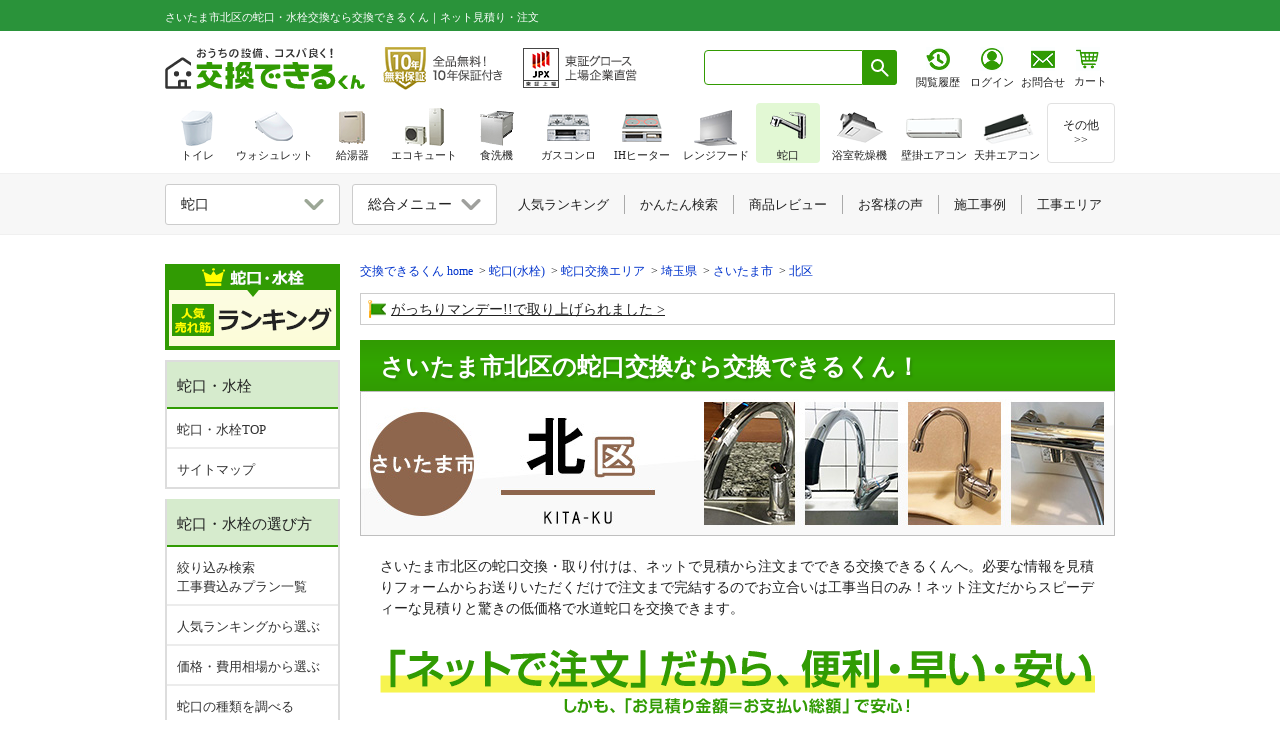

--- FILE ---
content_type: text/html; charset=utf-8
request_url: https://www.sunrefre.jp/faucet/area/saitama/saitama/kita/
body_size: 43372
content:
<!DOCTYPE html>
<html lang="ja"><head prefix="og: http://ogp.me/ns# fb: http://ogp.me/ns/fb# article: http://ogp.me/ns/article#">
<meta http-equiv="X-UA-Compatible" content="IE=100">
<meta http-equiv="Content-Type" content="text/html; charset=UTF-8">
<meta http-equiv="Content-Style-Type" content="text/css">
<meta http-equiv="content-language" content="ja">
<meta name="description" content="さいたま市北区の水道蛇口交換は、ネットで見積から注文までできる交換できるくんへ。お立合いは工事当日のみ！ネット注文だから低価格で蛇口・水栓金具を交換できます。工事対応エリアを町名別、駅名別、マンション・団地別にご紹介。また、キッチン台所蛇口、風呂浴室蛇口、洗面台蛇口のおすすめのモデルなどさいたま市北区の蛇口交換を徹底解説します。">
<title>さいたま市北区の蛇口・水栓交換なら交換できるくん｜ネット見積り・注文</title>
<meta property="og:title" content="さいたま市北区の蛇口・水栓交換なら交換できるくん｜ネット見積り・注文">
<meta property="og:description" content="さいたま市北区の水道蛇口交換は、ネットで見積から注文までできる交換できるくんへ。お立合いは工事当日のみ！ネット注文だから低価格で蛇口・水栓金具を交換できます。工事対応エリアを町名別、駅名別、マンション・団地別にご紹介。また、キッチン台所蛇口、風呂浴室蛇口、洗面台蛇口のおすすめのモデルなどさいたま市北区の蛇口交換を徹底解説します。">
<meta property="og:image" content="https://www.sunrefre.jp/img/common/ogp.png">
<meta property="og:url" content="https://www.sunrefre.jp/faucet/area/saitama/saitama/kita/">
<meta property="og:type" content="article">

<link rel="canonical" href="https://www.sunrefre.jp/faucet/area/saitama/saitama/kita/">
<link rel="icon" href="/favicon.ico">
<link rel="apple-touch-icon" href="/apple-touch-icon.png" sizes="180x180">
<link rel="icon" type="image/png" href="/android-touch-icon.png" sizes="192x192">

<!-- common css -->
<link href="/css/lib3_html_parts_201411.css?2025_0114_1749" rel="stylesheet" type="text/css"><link href="/common/css/header.css?2025_1204" rel="stylesheet" type="text/css">
<link href="/css/common/left_navi.css?2025_0611_1436" rel="stylesheet" type="text/css"><link href="/common/css/general.css?2025_0120_1945" rel="stylesheet" type="text/css"><link href="/common/css/template_v1.css?2026_0116_0900" rel="stylesheet" type="text/css"><link href="/common/css/product_detail_page.css?2026_0119_0921" rel="stylesheet" type="text/css"><link href="/common/css/product_detail_wp_get_conts.css?2025_0114_1749" rel="stylesheet" type="text/css"><link href="/common/css/review_style.css?2025_0425_1826" rel="stylesheet" type="text/css"><link href="/common/css/floating.css?2026_0106_1646" rel="stylesheet" type="text/css"><link href="https://ce.mf.marsflag.com/latest/css/mf-search.css" rel="stylesheet" type="text/css" media="all" charset="UTF-8">
<link href="/common/css/mf-search_kkdk_overwrite.css" rel="stylesheet" type="text/css"><!-- mf-search.cssの上書きcss -->
<link href="/js/lity/lity.css" rel="stylesheet"/>


<!-- common js -->
<script type="text/javascript" src="/js/selectcheck.js"></script>
<script type="text/javascript" src="/js/jquery-1.4.2.js"></script>
<script type="text/javascript" src="/lib2/js/20101001_side.js"></script>
<script type="text/javascript" src="/js/jquery-ui-1.8.5.custom.min.js"></script>
<script type="text/javascript" src="/js/lib/vw.min.js"></script>

<script type="text/javascript" src="/common/js/floating.js"></script>
<script type="text/javascript" src="/common/js/ref_tracker.js"></script>
<script type="text/javascript" src="/js/public.js"></script>
<script type="text/javascript" src="/js/default/shared.js"></script><script type="text/javascript" src="/js/default/jquery-1.10.2.min.js"></script>
<script src="/js/lity/lity.js"></script>
<script type="text/javascript" src="/common/js/el_accordion_adjust.js?2025_0114_1749"></script><script type="text/javascript" src="/common/js/review_widget.js?2025_0606_0908"></script><!--CSS-->
<link href="/shared/css/style.css?2025_0114_1756" rel="stylesheet" type="text/css"><link href="/faucet/shared/css/style.css?2025_0508_1152" rel="stylesheet" type="text/css"><link href="/js/lity/lity.css" rel="stylesheet">
<!-- Google Tag Manager -->
<script>
window.dataLayer = window.dataLayer || [];
if (typeof dataLayerValue !== 'undefined') {
if (dataLayerValue.membership) {
dataLayer.push({'membership':dataLayerValue.membership});
dataLayer.push({'user_id':dataLayerValue.user_id});
}
} else {
}
dataLayer.push({ ecommerce: null });
dataLayer.push({
content_group: "蛇口",
contents_sub_group: "工事エリア"})
</script>


<noscript><iframe src="//www.googletagmanager.com/ns.html?id=GTM-MRSRHB" height="0" width="0" style="display:none;visibility:hidden"></iframe></noscript>
<script>(function(w,d,s,l,i){w[l]=w[l]||[];w[l].push({'gtm.start':
new Date().getTime(),event:'gtm.js'});var f=d.getElementsByTagName(s)[0],
j=d.createElement(s),dl=l!='dataLayer'?'&l='+l:'';j.async=true;j.src=
'//www.googletagmanager.com/gtm.js?id='+i+dl;f.parentNode.insertBefore(j,f);
})(window,document,'script','dataLayer','GTM-MRSRHB');</script>


</head>
<body>
<!-- 右側フローティングバナー -->
<div style="margin: 0 auto; width: 950px;">
<!-- 表示ページ設定 AND 商品詳細 OR $categoriesPattern で設定しているカテゴリの場合のみ表示-->

<!-- PC -->
<div id="category_floating" class="floating_bnr floating_bnr__withLinkBnr category_floating_wrapper hp_spNone">
<div class="un_floating_category_block">
<div class="un_floating_banner">
<a href="/faucet/search/">
<figure class="un_floating_banner_img un_floating_banner_img__filter">
<img src="/common/img/floating_bnr/follow_refined_search_btn.png?2025_0918_0920" alt="絞り込み検索" width="500" height="182" ></figure>
</a>
</div>
<div class="un_floating_estimate">
<a class="un_floating_estimate_link" href="/system/estimateForm/form/faucet_others/" >
<div class="un_floating_estimate_btn">
<figure class="un_floating_banner_img">
<img src="/common/img/floating_bnr/follow_estimate_others_btn.png?2025_1209_1554" alt="商品を選ばずにお見積り" width="500" height="397" ></figure>
</div>
</a>
</div>
</div>
</div>
<div id="floating_bnr_disp" class="floating_bnr floating_bnr__withLinkBnr hp_spNone">
<div class="floating_bnr_right">
<a id="page_top" href="#" class=""></a>
</div>
</div>

<!-- SP -->
<div id="category_floatingSP" class="un_floting_category hp_pcNone">
<div class="un_floating_category_block">
<div class="un_floating_banner">
<a href="/faucet/search/">
<figure class="un_floating_banner_img un_floating_banner_img__search">
<img src="/common/img/floating_bnr/common_search_link_bnr_noarrow_sp.png?2025_0917_1504" srcset="/common/img/floating_bnr/common_search_link_bnr_noarrow_sp@2x.png?2025_0917_1504 2x" alt="絞り込み検索" >
</figure>
</a>
</div>
<div class="un_floating_banner">
<a href="/faucet/ranking/">
<figure class="un_floating_banner_img un_floating_banner_img__rank">
<img src="/common/img/floating_bnr/common_lanking_link_bnr_noarrow_sp.png?2025_0917_1504" srcset="/common/img/floating_bnr/common_lanking_link_bnr_noarrow_sp@2x.png?2025_0917_1504 2x" alt="人気ランキング" >
</figure>
</a>
</div>
<div class="un_floating_banner un_floating_estimate un_nonSelect_item">
<a class="un_floating_estimate_link" href="/system/estimateForm/form/faucet_others/" >
<div class="un_floating_estimate_btn">
<figure class="un_floating_banner_img">
<img src="/common/img/floating_bnr/common_estimate_others_bnr_sp.png" srcset="/common/img/floating_bnr/common_estimate_others_bnr_sp@2x.png 2x" alt="商品を選ばずにお見積りはこちら" >
</figure>
</div>
</a>
</div>
</div>
</div>

<!-- TOPへ戻る ここから ※TOPへ を抜く場合はこの記述を削除する-->
<script type="text/javascript" src="/js/pagetop.js"></script>
<!-- TOPへ戻る ここまで -->
<script>
//初期は非表示
$("#floating_bnr_disp").hide();

//SPは削除
if (window.matchMedia && window.matchMedia('(max-device-width: 640px)').matches) {
$('#floating_bnr_disp').remove();
}

$(function () {
$(window).scroll(function () {
//100pxスクロールしたら
if ($(this).scrollTop() > 100) {
//フェードインで表示
$('#floating_bnr_disp').fadeIn();
} else {
$('#floating_bnr_disp').fadeOut();
}
});
});
</script></div>

<header class="ly_header">
<div id="header_top" class="ly_header_firstArea">
<div class="ly_header_firstArea_inner">
<h1 class="ly_header_firstArea_inner_h1">
さいたま市北区の蛇口・水栓交換なら交換できるくん｜ネット見積り・注文</h1>
</div>
</div>
<div class="ly_header_secondArea_wrapper">
<div id="header_second" class="ly_header_secondArea multi-sticky-container">
<div class="ly_header_secondArea_innerWrapper">
<div class="ly_header_secondArea_innerLeft">
<div class="ly_header_secondArea_companyLogo" itemscope itemtype="http://schema.org/Organization">
<a href="/" itemprop="url">
<img src="/common/img/logo/dekirukun/logoTxt.svg?2024_1113" width="200" height="41" alt="交換できるくん" itemprop="logo">
</a>
</div>
<a href="/guar/" class="ly_header_secondArea_10yrGuarantee" data-gtm-click="click_header_guarBtn">
<img src="/img/header/bnr_guar_txt.png?2025_1203" srcset="/img/header/bnr_guar_txt@2x.png?2025_1203 2x" width="121" height="48" alt="全品無料10年保証｜交換できるくん">
</a>
<a href="/site_guide/company/listing.html" class="ly_header_secondArea_jpxLogo" data-gtm-click="click_header_jpxLogo">
<img src="/img/header/bnr_jpx_txt.png?2025_1203" srcset="/img/header/bnr_jpx_txt@2x.png?2025_1203 2x" width="115" height="48" alt="東証グロース上場" itemprop="logo">
</a>
</div>
<div class="ly_header_secondArea_innerRight">
<div class="ly_header_secondArea_searchBox mf_finder_header">
<mf-search-box input-placeholder=" " submit-text="" ajax-url="https://finder.api.mf.marsflag.com/api/v1/finder_service/documents/8169ff0b/search" results-page-url="/result.html" doctype-hidden options-hidden></mf-search-box>
</div>
<style>
body {
margin: 0;
}
body>.ly_header_secondArea_estiArea {
display: flex;
align-items: baseline;
width: 103px;
margin-left: 9.5px;
padding-left: 0;
margin-top: -1px;
}
iframe+.ly_header_secondArea_estiArea .ly_header_secondArea_estiArea_btn+.ly_header_secondArea_estiArea_txt {
padding-left: 0.5px;
}
body>.ly_header_secondArea_estiArea .ly_header_secondArea_estiArea_btn+.ly_header_secondArea_estiArea_txt {
padding-left: 0.5px;
}
body>.ly_header_secondArea_estiArea .ly_header_secondArea_estiArea_icon_wrapper.ly_header_secondArea_estiArea_icon_wrapper__login {
padding-left: 6px
}
body>.ly_header_secondArea_estiArea .ly_header_secondArea_estiArea_icon_wrapper.ly_header_secondArea_estiArea_icon_wrapper__login .ly_header_secondArea_estiArea_icon_login img {
margin-left: -1px;
}
body>.ly_header_secondArea_estiArea>a {
display: block;
line-height: 1.3;
margin-left: 0.5px;
padding-top: 1px;
}
body>.ly_header_secondArea_estiArea>.ly_header_secondArea_estiArea_icon_wrapper:link,
body>.ly_header_secondArea_estiArea>.ly_header_secondArea_estiArea_icon_wrapper:visited,
body>.ly_header_secondArea_estiArea>.ly_header_secondArea_estiArea_icon_wrapper:hover,
body>.ly_header_secondArea_estiArea>.ly_header_secondArea_estiArea_icon_wrapper:active {
color: var(--defaultTxtColor) !important;/* system配下ように強調追加 */
text-decoration: none;
}
body>.ly_header_secondArea_estiArea>.ly_header_secondArea_estiArea_icon_wrapper:link,
body>.ly_header_secondArea_estiArea>.ly_header_secondArea_estiArea_icon_wrapper:hover,
body>.ly_header_secondArea_estiArea>.ly_header_secondArea_estiArea_icon_wrapper:active {
flex: 1;
}
.ly_header_secondArea_searchBox+iframe+.ly_header_secondArea_estiArea {
margin-left: 5px;
}
.ly_header_secondArea_searchBox.mf_finder_header+iframe {
margin-left: 6px;
}
.ly_header .ly_header_secondArea_innerRight .ly_header_secondArea_estiArea .ly_header_secondArea_estiArea_icon_wrapper {
text-align: center;
width: 44px;
}
.ly_header .ly_header_secondArea .ly_header_secondArea_innerRight .ly_header_secondArea_estiArea .ly_header_secondArea_estiArea_icon_wrapper+.ly_header_secondArea_estiArea_icon_txt {
padding-top: 3px;
}
.ly_header_secondArea_estiArea_icon_wrapper {
text-align: center;
}
.ly_header_secondArea_estiArea_icon_txt,
.ly_header_secondArea_estiArea_txt {
margin-bottom: 0 !important;
margin-top: 0;
font-size: 11px;
font-family: "メイリオ", "ヒラギノ角ゴ Pro W3";
padding-top: 4px;
}
.ly_header_secondArea_estiArea {
text-align: center;
padding-left: 6.5px;
}
iframe .ly_header_secondArea_estiArea a+.ly_header_secondArea_estiArea_icon_txt,
iframe .ly_header_secondArea_estiArea a+.ly_header_secondArea_estiArea_txt {
padding-top: 3px;
}
iframe+.ly_header_secondArea_estiArea .ly_header_secondArea_estiArea_btn+.ly_header_secondArea_estiArea_txt {
padding-top: 8px;
padding-left: 1px;
}
iframe .ly_header_secondArea_estiArea a+.ly_header_secondArea_estiArea_icon_txt {
padding-top: 1px;
}
iframe .ly_header_secondArea_estiArea_icon_wrapper.ly_header_secondArea_estiArea_icon_wrapper__login,
iframe .ly_header_secondArea_estiArea_icon_wrapper.ly_header_secondArea_estiArea_icon_wrapper__memberInfo {
margin-top: -2px;
}
iframe .ly_header_secondArea_estiArea {
margin-top: 3px;
}
.ly_header_firstArea .ly_header_secondArea .ly_header_secondArea_innerRight .header_cart_icon {
padding-left: 4px;
margin-top: 1px;
}
iframe+.ly_header_secondArea_estiArea {
padding-left: 6px;
}
body>.ly_header_secondArea_estiArea .ly_header_secondArea_estiArea_icon_wrapper.ly_header_secondArea_estiArea_icon_wrapper__memberInfo {
margin-left: 5px;
}

/* firefox_ここから */
@-moz-document url-prefix() {
/* body > .ly_header_secondArea_estiArea{
margin-left: 9px;
} */
body>.ly_header_secondArea_estiArea .ly_header_secondArea_estiArea_icon_wrapper.ly_header_secondArea_estiArea_icon_wrapper__login {
padding-left: 4.5px
}
body>.ly_header_secondArea_estiArea .ly_header_secondArea_estiArea_icon_wrapper.ly_header_secondArea_estiArea_icon_wrapper__memberInfo {
margin-left: 4px;
padding-left: 1px;
}
body>.ly_header_secondArea_estiArea .ly_header_secondArea_estiArea_icon_wrapper.ly_header_secondArea_estiArea_icon_wrapper__memberInfo img {
margin-left: -1px !important;
}

body > .ly_header_secondArea_estiArea .ly_header_secondArea_estiArea_icon_txt{
padding-top: 3.5px;
}
body > .ly_header_secondArea_estiArea .ly_header_secondArea_estiArea_icon_login + .ly_header_secondArea_estiArea_icon_txt {
margin-left: 0.5px;
}
body>.ly_header_secondArea_estiArea>a {
line-height: 1.4 !important;
margin-left: 0;
}
body>.ly_header_secondArea_estiArea .ly_header_secondArea_estiArea_icon_txt {
margin-left: -0.5px;
}
body>.ly_header_secondArea_estiArea .ly_header_secondArea_estiArea_icon_wrapper .ly_header_secondArea_estiArea_icon_history .ly_header_secondArea_estiArea_icon_browsingHistory,
body>.ly_header_secondArea_estiArea .ly_header_secondArea_estiArea_icon_wrapper .ly_header_secondArea_estiArea_icon_login img {
margin-left: -1px;
}
iframe+.ly_header_secondArea_estiArea {
padding-left: 4px;
}
}
/* firefox_ここまで */

/* safari_ここから */
::-webkit-full-page-media,:future,:root body>.ly_header_secondArea_estiArea {
margin-top: -1px;
padding-left: 4.8px;
}
::-webkit-full-page-media,:future,:root body>.ly_header_secondArea_estiArea {
margin-left: 1.3px;
width: 104px;
}
::-webkit-full-page-media,:future,:root body>.ly_header_secondArea_estiArea .ly_header_secondArea_estiArea_icon_wrapper.ly_header_secondArea_estiArea_icon_wrapper__login {
padding-left: 4.8px
}
::-webkit-full-page-media,:future,:root body>.ly_header_secondArea_estiArea .ly_header_secondArea_estiArea_icon_wrapper.ly_header_secondArea_estiArea_icon_wrapper__memberInfo {
margin-left: 3px;
}
::-webkit-full-page-media,:future,:root body>.ly_header_secondArea_estiArea .ly_header_secondArea_estiArea_icon_wrapper.ly_header_secondArea_estiArea_icon_wrapper__memberInfo img {
margin-left: -1.5px !important;
}
::-webkit-full-page-media,:future,:root body>.ly_header_secondArea_estiArea>a {
margin-left: -0.3px;
}
::-webkit-full-page-media,:future,:root body>.ly_header_secondArea_estiArea .ly_header_secondArea_estiArea_icon_wrapper .ly_header_secondArea_estiArea_icon_history .ly_header_secondArea_estiArea_icon_browsingHistory {
margin-left: -0.5px;
}
::-webkit-full-page-media,:future,:root body>.ly_header_secondArea_estiArea .ly_header_secondArea_estiArea_icon_wrapper .ly_header_secondArea_estiArea_icon_history+.ly_header_secondArea_estiArea_icon_txt {
margin-left: -0.5px;
}
::-webkit-full-page-media,:future,:root body>.ly_header_secondArea_estiArea .ly_header_secondArea_estiArea_icon_wrapper.ly_header_secondArea_estiArea_icon_wrapper__memberInfo .ly_header_secondArea_estiArea_icon_member {
padding-left: 1.3px;
}
/* safari_ここまで */
</style>

<script language="JavaScript">
function popUp(url) {
sealWin = window.open(url, "win", 'toolbar=0,location=1,directories=0,status=1,menubar=1, scrollbars=1,resizable=1,width=507,height=450');
self.name = "mainWin";
}

function openwin(url, height_length) {
w = window.open(url, 'win', 'width=650,height=' + height_length + ',status=yes,location=1,scrollbars=yes,directories=yes,menubar=yes,resizable=yes,toolbar=yes');
}

function openwin_a(url, width_length, height_length) {
w = window.open(url, 'win', 'width=' + width_length + ',height=' + height_length + ',status=yes,location=1,scrollbars=yes,directories=yes,menubar=yes,resizable=yes,toolbar=yes');
}

function openform(url) {
var newWin = window.open(url, 'sslform', 'width=650,height=600,location=1,status=yes,scrollbars=yes,directories=yes,menubar=yes,resizable=yes,toolbar=yes');
}
</script>

<div class="ly_header_secondArea_estiArea">
<a href="/history/" target="_top" class="ly_header_secondArea_estiArea_icon_wrapper" data-gtm-click="click_header_rirekiBtn">
<div class="ly_header_secondArea_estiArea_icon_history">
<img src="/img/header/btn_browsing_history_link.png?2025_01" class="ly_header_secondArea_estiArea_icon_browsingHistory" srcset="/img/header/btn_browsing_history_link@2x.png?2025_01 2x" width="24" alt="閲覧履歴">
</div>
<p class="ly_header_secondArea_estiArea_icon_txt">閲覧履歴</p>
</a>

<a href="/system/auth/" target="_top" class="ly_header_secondArea_estiArea_icon_wrapper ly_header_secondArea_estiArea_icon_wrapper__login" data-gtm-click="click_header_loginBtn">
<div class="ly_header_secondArea_estiArea_icon_login">
<img src="/img/header/btn_person_link.png?2025_01" srcset="/img/header/btn_person_link@2x.png?2025_01 2x" width="24" alt="ログイン">
</div>
<p class="ly_header_secondArea_estiArea_icon_txt">ログイン</p>
</a>
</div><a href="/site_guide/contact/" data-gtm-click="click_header_estimateBtn" class="ly_header_secondArea_estiArea ly_header_secondArea_estiArea__system">
<div class="ly_header_secondArea_estiArea_btn">
<img src="/img/header/btn_contact_link.png?2025_01" srcset="/img/header/btn_contact_link@2x.png?2025_01 2x" width="24" alt="お見積り・お問い合わせはこちら">
</div>
<p class="ly_header_secondArea_estiArea_txt">お問合せ</p>
</a>
<style>
body{
margin:0;
}
body > .header_cart_icon_wrapper{
position: relative;
width: 44px;
height: 42px;
line-height: 1.3;
margin-top: 6px;
}
body > .header_cart_icon_wrapper > .header_cart_icon.header_cart_icon__system {
padding-left: 4px;
display: block;

}
body > .header_cart_icon_wrapper > .header_cart_icon.header_cart_icon__system img {
margin-left: 0.5px;
}
body > .header_cart_icon_wrapper > .header_cart_icon.header_cart_icon__system:link,
body > .header_cart_icon_wrapper > .header_cart_icon.header_cart_icon__system:visited,
body > .header_cart_icon_wrapper > .header_cart_icon.header_cart_icon__system:hover,
body > .header_cart_icon_wrapper > .header_cart_icon.header_cart_icon__system:active{
color: var(--defaultTxtColor) !important;/* system配下ように強調追加 */
text-decoration: none;
}
body > .header_cart_icon_wrapper > .header_cart_icon.header_cart_icon__system:link,
body > .header_cart_icon_wrapper > .header_cart_icon.header_cart_icon__system:hover,
body > .header_cart_icon_wrapper > .header_cart_icon.header_cart_icon__system:active{
flex: 1;
}
body > .header_cart_icon_wrapper > .header_cart_icon.header_cart_icon__system .ly_header_secondArea_estiArea_txt {
margin-top: 0;
margin-bottom: 0 !important;
font-size: 11px;
font-family: "メイリオ", "ヒラギノ角ゴ Pro W3";
padding-top: 3.5px;
margin-left: -1.5px;
height: 18px;
}
body > .header_cart_icon_wrapper > .header_cart_icon.header_cart_icon__system + .header_cart_badge,
body > .header_cart_icon_wrapper > .header_cart_icon.header_cart_icon__system + .header_cart_badge:link,
body > .header_cart_icon_wrapper > .header_cart_icon.header_cart_icon__system + .header_cart_badge:visited,
body > .header_cart_icon_wrapper > .header_cart_icon.header_cart_icon__system + .header_cart_badge:hover,
body > .header_cart_icon_wrapper > .header_cart_icon.header_cart_icon__system + .header_cart_badge:active{
text-decoration: none;
color: #fff;
}
body > .header_cart_icon_wrapper > .header_cart_icon.header_cart_icon__system + .header_cart_badge >.header_cart_number {
width: 15px;
height: 16px;
text-align: center;
border-radius: 50%;
background-color: #ff3100;
padding: 1px;
font-weight: bold;
font-size: 12px;
color: #fff;
z-index: 110;
border: 2px solid #fff;
font-family: Euphemia UCAS !important;
line-height: 16px !important;
position: absolute;
top: -8px;
right: 1px;
padding-left: 1.3px;
}

/* firefox_ここから */
@-moz-document url-prefix() {
body > .header_cart_icon_wrapper {
margin-top: 16.5px;
line-height: 1.0;
}
body > .header_cart_icon_wrapper > .header_cart_icon.header_cart_icon__system .ly_header_secondArea_estiArea_txt {
padding-top: 4.5px;
}
}
/* firefox_ここまで */

/* safari_ここから */
::-webkit-full-page-media, :future, :root body > .header_cart_icon_wrapper > .header_cart_icon.header_cart_icon__system img {
margin-left: 0;
}
/* safari_ここまで */
</style>

<script language="JavaScript">
function popUp(url) {
sealWin = window.open(url, "win", 'toolbar=0,location=1,directories=0,status=1,menubar=1, scrollbars=1,resizable=1,width=507,height=450');
self.name = "mainWin";
}

function openwin(url, height_length) {
w = window.open(url, 'win', 'width=650,height=' + height_length + ',status=yes,location=1,scrollbars=yes,directories=yes,menubar=yes,resizable=yes,toolbar=yes');
}

function openwin_a(url, width_length, height_length) {
w = window.open(url, 'win', 'width=' + width_length + ',height=' + height_length + ',status=yes,location=1,scrollbars=yes,directories=yes,menubar=yes,resizable=yes,toolbar=yes');
}

function openform(url) {
var newWin = window.open(url, 'sslform', 'width=650,height=600,location=1,status=yes,scrollbars=yes,directories=yes,menubar=yes,resizable=yes,toolbar=yes');
}
</script>

<div class="header_cart_icon_wrapper">
<a href="/system/cartlist/form/" target="_top" data-gtm-click="click_header_cartBtn" class="header_cart_icon header_cart_icon__system">
<div class="ly_header_secondArea_estiArea_cart">
<img src="/img/header/icon_header_cart.png?2025_01" srcset="/img/header/icon_header_cart@2x.png?2025_01 2x" alt="カート内の商品数" width="24">
</div>
<p class="ly_header_secondArea_estiArea_txt">カート</p>
</a>
<a href="/system/cartlist/form/" target="_top" class="header_cart_badge" data-gtm-click="click_header_cartBtn">
</a>
</div></div>
</div>
</div>
</div>
</header><div class="ly_cont">
<main class="ly_cont_main">


<!-- pankuzu -->
<div class="el_pankuzu_wrapper">
<ul class="el_pankuzu" itemscope itemtype="http://schema.org/BreadcrumbList">
<li itemprop="itemListElement" itemscope itemtype="http://schema.org/ListItem">
<a itemprop="item" href="/">
<span itemprop="name">交換できるくん home</span>
</a>
<meta itemprop="position" content="1">
</li>
<li itemprop="itemListElement" itemscope itemtype="http://schema.org/ListItem">
<a itemprop="item" href="/faucet/">
<span itemprop="name">蛇口(水栓)</span>
</a>
<meta itemprop="position" content="2">
</li>
<li itemprop="itemListElement" itemscope itemtype="http://schema.org/ListItem">
<a itemprop="item" href="/faucet/area/">
<span itemprop="name">蛇口交換エリア</span>
</a>
<meta itemprop="position" content="3">
</li>

<li itemprop="itemListElement" itemscope itemtype="http://schema.org/ListItem">
<a itemprop="item" href="/faucet/area/saitama/"><span itemprop="name">埼玉県</span>
</a>
<meta itemprop="position" content="4">
</li>
<li itemprop="itemListElement" itemscope itemtype="http://schema.org/ListItem">
<a itemprop="item" href="/faucet/area/saitama/saitama/">
<span itemprop="name">さいたま市</span>
</a>
<meta itemprop="position" content="5">
</li><li itemprop="itemListElement" itemscope itemtype="http://schema.org/ListItem">
<a itemprop="item" href="/faucet/area/saitama/saitama/kita/">
<span itemprop="name">北区</span>
</a>
<meta itemprop="position" content="6">
</li></ul>
</div>
<!-- /pankuzu -->
<div class="bl_highlightInfoPanel_wrapper">
<ul class="bl_highlightInfoPanel bl_highlightInfoPanel__col1">
<li class="bl_highlightInfoPanel_topic"><img src="/shared/img/icon_flag.png" width="18" height="18" alt="旗" class="bl_highlightInfoPanel_topic_icon"><a href="/information/release20241129.html">がっちりマンデー!!で取り上げられました</a></li>
</ul>
</div>

<div class="bl_mainVpanel">
<strong class="el_hdg">さいたま市北区の蛇口交換なら交換できるくん！</strong>
<img src="/faucet/area/saitama/saitama/kita/img/main.jpg?2025_0114_1821" alt="さいたま市北区で蛇口を交換するなら交換できるくん" width="755" height="145" class="hp_spNone" loading="lazy"><img src="/faucet/area/saitama/saitama/kita/img/main_sp.jpg?2025_0114_1821" alt="さいたま市北区で蛇口を交換するなら交換できるくん" width="640" height="240" class="hp_pcNone" loading="lazy"></div>

<div class="bl_panel bl_panel__noBorder">
<p>さいたま市北区の蛇口交換・取り付けは、ネットで見積から注文までできる交換できるくんへ。必要な情報を見積りフォームからお送りいただくだけで注文まで完結するのでお立合いは工事当日のみ！ネット注文だからスピーディーな見積りと驚きの低価格で水道蛇口を交換できます。
</p>
</div>


<div class="bl_panel bl_panel__noBorder hp_mT10">
<img src="/shared/img/onlineOderImage2.png" alt="ネット見積りだから便利・早い・安い｜必要な写真を撮って送るだけ" width="715" height="65" class="hp_spNone">
<img src="/shared/img/onlineOderImage2__sp.png" alt="ネット見積りだから便利・早い・安い｜必要な写真を撮って送るだけ" width="640" height="73" class="hp_pcNone">

</div>

<div class="un_sharedAll_valueAppeal">
<div class="un_sharedAll_valueAppeal_cardUnit">
<a href="/faucet/kitchen/SF-NAB454SYX/">
<div class="un_sharedAll_valueAppeal_card un_sharedAll_valueAppeal_card__product">
<div class="un_sharedAll_valueAppeal_card_inner">
<div class="un_sharedAll_valueAppeal_card_hdgWrap un_sharedAll_valueAppeal_card_hdgWrap__discount">
<span>本体</span>
<div class="un_sharedAll_valueAppeal_card_hdg">
<div data-item-id="62360" data-item-normal_discount="">33</div>%<br>OFF
</div>
</div>
<figure class="un_sharedAll_valueAppeal_card_fig">
<img src="/faucet/shared/img/firstEp_product_image1r.jpg?2023_0405" width="127" height="118" alt="取扱商品｜交換できるくん">
<div>本体<div data-item-id="62360" style="display:inline;" data-item-code>SF-NAB454SYX</div></div>
</figure>
</div>
<div class="un_sharedAll_valueAppeal_card_pricemaker">
<div class="un_sharedAll_valueAppeal_card_productType">
<p class="un_sharedAll_valueAppeal_card_normalPrice">メーカー希望<br>小売価格&nbsp;(税込)</p>
<div data-item-id="62360" style="display:inline;" data-item-cost_taxin>106,700</div>
<p class="un_sharedAll_valueAppeal_card_price_unit">円</p>
</div>
</div>
<div class="un_sharedAll_valueAppeal_card_priceour">
<div class="un_sharedAll_valueAppeal_card_productType">
<p class="un_sharedAll_valueAppeal_card_normalPrice">交換できるくん<br>特価&nbsp;(税込)</p>
<div data-item-id="62360" style="display:inline;text-indent:6px;" data-item-normal_price_taxin>71,489</div>
<p class="un_sharedAll_valueAppeal_card_price_unit">円</p>
</div>
</div>
<p>本体+工事費用込みの合計</p>
<div>
<div data-item-id="1" style="display:inline;" data-item-multiple-normal-price_taxin="62360,53551">86,289</div>円(税込)
</div>
</div>
</a>

<a href="/faucet/bathroom/TBV03401J1/" class="hp_spNone">
<div class="un_sharedAll_valueAppeal_card un_sharedAll_valueAppeal_card__product">
<div class="un_sharedAll_valueAppeal_card_inner">
<div class="un_sharedAll_valueAppeal_card_hdgWrap un_sharedAll_valueAppeal_card_hdgWrap__discount">
<span>本体</span>
<div class="un_sharedAll_valueAppeal_card_hdg">
<div data-item-id="61655" data-item-normal_discount="">57</div>%<br>OFF
</div>
</div>
<figure class="un_sharedAll_valueAppeal_card_fig">
<img src="/faucet/shared/img/firstEp_product_image2r.jpg?2022_1028" width="147" height="118" alt="取扱商品｜交換できるくん">
<div>本体<div data-item-id="61655" style="display:inline;" data-item-code>TBV03401J1</div></div>
</figure>
</div>
<div class="un_sharedAll_valueAppeal_card_pricemaker">
<div class="un_sharedAll_valueAppeal_card_productType">
<p class="un_sharedAll_valueAppeal_card_normalPrice">メーカー希望<br>小売価格&nbsp;(税込)</p>
<div data-item-id="61655" style="display:inline;" data-item-cost_taxin>57,200</div>
<p class="un_sharedAll_valueAppeal_card_price_unit">円</p>
</div>
</div>
<div class="un_sharedAll_valueAppeal_card_priceour">
<div class="un_sharedAll_valueAppeal_card_productType">
<p class="un_sharedAll_valueAppeal_card_normalPrice">交換できるくん<br>特価&nbsp;(税込)</p>
<div data-item-id="61655" style="display:inline;text-indent:6px;" data-item-normal_price_taxin>24,596</div>
<p class="un_sharedAll_valueAppeal_card_price_unit">円</p>
</div>
</div>
<p>本体+工事費用込みの合計</p>
<div>
<div data-item-id="1" style="display:inline;" data-item-multiple-normal-price_taxin="61655,53551">39,396</div>円(税込)
</div>
</div>
</a>
</div>
</div>

<div class="un_sharedAll_simpleAppeal_linkWrap">
<a href="#to_recommendProduct" class="un_sharedAll_simpleAppeal_banner">
<img src="/faucet/shared/img/firstEp_linkBtn_anchorProduct.png" width="695" height="90" alt="おすすめ蛇口をもっと見る｜交換できるくん" class="hp_spNone">
<img src="/faucet/shared/img/firstEp_linkBtn_anchorProduct__sp.png" width="695" height="90" alt="おすすめ蛇口をもっと見る｜交換できるくん" class="hp_pcNone">
</a>
<a href="/site_guide/use/esti.html" class="un_sharedAll_simpleAppeal_banner">
<img src="/faucet/shared/img/firstEp_linkBtn_onlineOrder.png" width="695" height="90" alt="ネット注文について｜交換できるくん" class="hp_spNone">
<img src="/faucet/shared/img/firstEp_linkBtn_onlineOrder__sp.png" width="695" height="90" alt="ネット注文について｜交換できるくん" class="hp_pcNone">
</a>
<p class="un_sharedAll_simpleAppeal_text">さいたま市北区で蛇口交換業者をお探しなら、ネット見積・注文の交換できるくんへお気軽にご相談ください！</p>
</div><h2 class="el_hdg2">さいたま市北区の蛇口交換対応エリア</h2>
<div class="bl_tabUnit_wrapper bl_tabUnit_wrapper__spPadding">
<!-- ↓↓↓町名・駅名コピペ開始位置↓↓↓ -->
<div class="bl_tabUnit">
<input type="radio" name="bl_tabSwitch1" id="bl_tabSwitch1-1" class="bl_tabSwitch" checked="checked" /><label class="bl_tabLabel" for="bl_tabSwitch1-1">
<h3>町名別対応エリア</h3>
</label>
<div class="bl_tabContent">
<dl class="bl_stripeList bl_stripeList__dl"><div class="bl_stripeList_row">
<dt class="bl_stripeList_term">ア行</dt>
<dd class="bl_stripeList_dis">植竹町、大成町</dd>
</div><div class="bl_stripeList_row">
<dt class="bl_stripeList_term">カ行</dt>
<dd class="bl_stripeList_dis">上加、櫛引町、今羽町</dd>
</div><div class="bl_stripeList_row">
<dt class="bl_stripeList_term">タ行</dt>
<dd class="bl_stripeList_dis">土呂町</dd>
</div><div class="bl_stripeList_row">
<dt class="bl_stripeList_term">ナ行</dt>
<dd class="bl_stripeList_dis">奈良町、日進町</dd>
</div><div class="bl_stripeList_row">
<dt class="bl_stripeList_term">ハ行</dt>
<dd class="bl_stripeList_dis">東大成町、別所町、本郷町、盆栽町</dd>
</div><div class="bl_stripeList_row">
<dt class="bl_stripeList_term">マ行</dt>
<dd class="bl_stripeList_dis">見沼、宮原町</dd>
</div><div class="bl_stripeList_row">
<dt class="bl_stripeList_term">ヤ行</dt>
<dd class="bl_stripeList_dis">吉野町</dd>
</div></dl></div>
<input type="radio" name="bl_tabSwitch1" id="bl_tabSwitch1-2" class="bl_tabSwitch" /><label class="bl_tabLabel" for="bl_tabSwitch1-2">
<h3>駅名別対応エリア</h3>
</label>

<div class="bl_tabContent">
<table class="bl_stripeList bl_stripeList__table"><tr class="bl_stripeList_row">
<th class="bl_stripeList_term">JR川越線</th>
<td class="bl_stripeList_dis">日進駅</td>
</tr><tr class="bl_stripeList_row">
<th class="bl_stripeList_term">JR高崎線</th>
<td class="bl_stripeList_dis">宮原駅</td>
</tr><tr class="bl_stripeList_row">
<th class="bl_stripeList_term">JR宇都宮線</th>
<td class="bl_stripeList_dis">土呂駅</td>
</tr><tr class="bl_stripeList_row">
<th class="bl_stripeList_term">ニューシャトル</th>
<td class="bl_stripeList_dis">加茂宮駅、東宮原駅、今羽駅、吉野原駅</td>
</tr></table>
</div></div>
</div>

<div class="el_btn2_wrapper">
<a href="/faucet/area/" class="el_btn2">さいたま市北区以外の工事対応エリアはこちら</a>
</div><h3 class="el_hdg3">交換できるくんで施工実績があるマンション・団地</h3>
<section>
<div class="bl_panel bl_panel__noBorder">
<p>戸建て住宅はもちろん、マンションでも多数の施工実績があります。安心してご利用ください</p>
</div><div class="bl_panel bl_panel__noBorder el_accordionBox">
<input id="ac00" type="checkbox">
<label for="ac00"></label>
<div class="un_sharedAll_listWrap el_accordionBox_inner"><table class="bl_stripeList bl_stripeList__table">
<tbody><tr class="bl_stripeList_row">
<td>イニシア大宮日進</td><td>イニシア大宮宮原</td></tr><tr class="bl_stripeList_row">
<td>ウィズ大宮</td><td>ヴィスタグラート宮原</td></tr><tr class="bl_stripeList_row">
<td>植竹町セルテシティオ</td><td>オーベル大宮土呂</td></tr><tr class="bl_stripeList_row">
<td>オーベル大宮東宮原</td><td>大宮土呂ローヤルコーポ</td></tr><tr class="bl_stripeList_row">
<td>大宮宮原パインマンション</td><td>ガーデンコート大宮本郷</td></tr><tr class="bl_stripeList_row">
<td>ガーデンシティ大宮日進</td><td>グランフェスタ宮原フィオーレ</td></tr><tr class="bl_stripeList_row">
<td>コートレジデンス</td><td>コスモ大宮シティフォルム</td></tr><tr class="bl_stripeList_row">
<td>コスモ大宮日進ビューステージ</td><td>新大宮パークホームズ</td></tr><tr class="bl_stripeList_row">
<td>セルテシティオ大宮土呂</td><td>ソフィア大宮</td></tr><tr class="bl_stripeList_row">
<td>ソフィア大宮日進</td><td>大成町モアステージ大宮</td></tr><tr class="bl_stripeList_row">
<td>トップ大宮</td><td>ネオグランデ大宮北</td></tr><tr class="bl_stripeList_row">
<td>パークシティさいたま北</td><td>ハイホーム大宮日進</td></tr><tr class="bl_stripeList_row">
<td>ビクトリアアネーロ大宮</td><td>フェニックス大宮</td></tr><tr class="bl_stripeList_row">
<td>フォルスコート大宮土呂</td><td>ブライトレジデンス</td></tr><tr class="bl_stripeList_row">
<td>ベルシェーナ</td><td>宮原パークホームズ</td></tr><tr class="bl_stripeList_row">
<td>メゾン大宮宮原</td><td>ユアサハイム</td></tr><tr class="bl_stripeList_row">
<td>ラ・アトレ大宮土呂</td><td>ライオンズマンション大宮宮原</td></tr><tr class="bl_stripeList_row">
<td>リビオ大宮宮原</td><td>レーベンハイム大宮グランファースト</td></tr><tr class="bl_stripeList_row">
<td>レーベンハイム大宮奈良町</td><td>レクセルガーデン日進</td></tr><tr class="bl_stripeList_row"><td>レフィーニ大宮盆栽町</td><td></td></tr></tbody>
</table><small class="el_annotation">※その他、多数の実績がございます。</small>
</div>
</div>
</section>

<div class="bl_panel bl_panel__noBorder">
<p>分譲マンションでは管理規約で工事が制限されている場合がありますので事前に確認が必要となります。また賃貸マンションについては一般的にオーナーへの許可が必要となるため、管理会社への確認をお願いいたします。</p>
</div><h3 class="el_hdg3">蛇口交換は安心のコミコミ価格でご案内！ </h3>
<div class="bl_panel_wrapper bl_panel_wrapper__padding">
<div class="bl_panel bl_panel__bgGray">
お見積りは<strong>商品代金</strong>と<strong>基本工事費</strong>、その他の項目全て含めた総額をご提示いたします。<br>
部材費、オプション工事費が別途必要な場合についても事前にお知らせいたします。<br>
※キッチン用｢ツーホール型｣、浴室用｢台付き型｣の交換工事費は<div style="display: inline;" data-item-id="53552" data-item-normal_price_taxin>17,800</div>円(税込)です。
</div>
</div>

<div class="un_sharedAll_costPanel_wrapper un_sharedAll_costPanel_wrapper__padding un_sharedAll_costPanel_wrapper__spPadding">
<div class="un_sharedAll_costPanel">
<div class="un_sharedAll_costPanel_product">
<div class="un_sharedAll_costPanel_productHdg">商品代金<span class="hp_pcNone un_sharedAll_costPanel_productHdgBlc"><span class="un_sharedAll_costPanel_productHdgTxt">（サイトに掲載している</span>特価<span class="un_sharedAll_costPanel_productHdgTxt">)</span></span></div>
<div class="un_sharedAll_costPanel_productInner">
<div class="un_sharedAll_costPanel_productIcon">
<img src="/common/img/illust/cost/img_itemPrice.png?2022_1018_1412" srcset="/common/img/illust/cost/img_itemPrice@2x.png?2022_1018_1412 2x" width="153" height="175" alt="商品代 | 蛇口・水栓交換は商品代+出張費+廃棄処分+諸経費+工事保証+機器説明 全部込み！" loading="lazy">
</div>
<!--<p class="un_sharedAll_costPanel_productTxt">サイトに掲載している商品販売価格</p>--->
</div>
</div>

<div class="un_sharedAll_costPanel_plusIcon">
<img src="/common/img/illust/cost/img_plus.png" alt="+ | 商品代+出張費+廃棄処分+諸経費+工事保証+機器説明 全部込み！" width="85" height="85" loading="lazy">
</div>
<div class="un_sharedAll_costPanel_expenses">
<div class="un_sharedAll_costPanel_expensesHdg">
<div class="un_sharedAll_costPanel_expensesHdg_inner">基本工事費<div class="un_sharedAll_costPanel_expensesPrice" data-item-id="53551" data-item-normal_price_taxin>14,800</div><span>円（税込）～</span></div>
</div>
<ul class="un_sharedAll_costPanel_expensesList">
<li><img src="/common/img/illust/cost/img_01.png?2022_1018_1412" srcset="/common/img/illust/cost/img_01@2x.png?2022_1018_1412 2x" width="153" height="85" alt="出張費 | 商品代+出張費+廃棄処分+諸経費+工事保証+機器説明 全部込み！" loading="lazy"></li>
<li><img src="/common/img/illust/cost/img_transportationCost.png?2022_1018_1412" srcset="/common/img/illust/cost/img_transportationCost@2x.png?2022_1018_1412 2x" width="153" height="85" alt="運搬費 | 商品代+出張費+廃棄処分+諸経費+工事保証+機器説明 全部込み！" loading="lazy"></li>
<li><img src="/common/img/illust/cost/img_02.png?2022_1018_1412" srcset="/common/img/illust/cost/img_02@2x.png?2022_1018_1412 2x" width="153" height="85" alt="既存機器撤去 | 商品代+出張費+廃棄処分+諸経費+工事保証+機器説明 全部込み！" loading="lazy"></li>
<li><img src="/common/img/illust/cost/img_03.png?2022_1018_1412" srcset="/common/img/illust/cost/img_03@2x.png?2022_1018_1412 2x" width="153" height="85" alt="取付工事 | 商品代+出張費+廃棄処分+諸経費+工事保証+機器説明 全部込み！" loading="lazy"></li>
<li><img src="/common/img/illust/cost/img_04.png?2022_1018_1412" srcset="/common/img/illust/cost/img_04@2x.png?2022_1018_1412 2x" width="153" height="85" alt="機器の操作説明 | 商品代+出張費+廃棄処分+諸経費+工事保証+機器説明 全部込み！" loading="lazy"></li>
<li><img src="/common/img/illust/cost/img_05.png?2022_1018_1412" srcset="/common/img/illust/cost/img_05@2x.png?2022_1018_1412 2x" width="153" height="85" alt="廃棄処分 | 商品代+出張費+廃棄処分+諸経費+工事保証+機器説明 全部込み！" loading="lazy"></li>
<li><img src="/common/img/illust/cost/img_expensesCost.png?2022_1018_1412" srcset="/common/img/illust/cost/img_expensesCost@2x.png?2022_1018_1412 2x" width="153" height="85" alt="諸経費 | 商品代+出張費+廃棄処分+諸経費+工事保証+機器説明 全部込み！" loading="lazy"></li>
<li><img src="/common/img/illust/cost/img_08.png?2022_1018_1412" srcset="/common/img/illust/cost/img_08@2x.png?2022_1018_1412 2x" width="153" height="85" alt="消費税 | 商品代+出張費+廃棄処分+諸経費+工事保証+機器説明 全部込み！" loading="lazy"></li>
<li><img src="/common/img/illust/cost/img_warrantyFeeCost.png?2022_1018_1412" srcset="/common/img/illust/cost/img_warrantyFeeCost@2x.png?2022_1018_1412 2x" width="153" height="85" alt="商品・工事保証 | 商品代+出張費+廃棄処分+諸経費+工事保証+機器説明 全部込み！" loading="lazy"></li>
</ul>
</div>
</div>
<small class="el_annotation el_annotation__mT el_annotation__txtL">※無料10年保証は2022年10月1日以降のお見積り依頼から対象となります。</small>
<small class="el_annotation el_annotation__txtL">※養生範囲は「交換作業をするスペース」になります。それ以外（マンションのエントランス、エレベーターなど）をご希望の場合はご相談ください（別費用となります）。</small>
<ul class="el_checkList" style="margin-top:20px;">
<li>お見積りは総額のご提示だから明瞭</li>
<li>既存蛇口（水栓）の撤去・処分なども含みます</li>
<li>事前のお知らせなく、お見積り金額確定後に追加請求することはいたしません</li>
</ul>
</div><div class="el_btn2_wrapper">
<a href="/faucet/construction/" class="el_btn2">蛇口交換費用・工事費についてさらに詳しく</a>
</div>

<h3 class="el_hdg3">交換できるくんが選ばれる理由</h3>
<div class="bl_panel bl_panel__noBorder bl_panel__center">
<img src="/shared/img/reasonImage.jpg?2025_1204_1020" alt="かんたん3ステップ｜交換できるくん27周年" width="665" height="402" loading="lazy"></div>
<div class="un_sharedAll_reason_wrapper">
<ul class="un_sharedAll_reason">
<li class="un_sharedAll_reasonCard"><span><img src="/shared/img/reasonIcon1.png" width="68" height="34" loading="lazy" alt="出張なしのネット見積りだから安い・早い・便利" loading="lazy"></span><span>出張なしのネット見積り<br>だから安い・早い・便利</span></li>
<li class="un_sharedAll_reasonCard"><span><img src="/img/index/new_201223/img_reason_guare.png" srcset="/img/index/new_201223/img_reason_guare@2x.png 2x" width="40" height="34" loading="lazy" alt="商品も工事も無料10年保証つき" loading="lazy"></span><span>商品も工事も<br>無料10年保証つき</span></li>
<li class="un_sharedAll_reasonCard"><span><img src="/shared/img/reasonIcon4.png" width="76" height="34" loading="lazy" alt="カード･PAY･分割OK選べるお支払方法" loading="lazy"></span><span>カード･PAY･分割OK<br>選べるお支払方法</span></li>
<li class="un_sharedAll_reasonCard"><span><img src="/shared/img/reasonIcon5.png" width="31" height="34" loading="lazy" alt="上場企業の安心 設立27年の信頼" loading="lazy"></span><span>上場企業の安心<br>設立27年の信頼</span></li>
</ul>
</div>
<div class="el_btn2_wrapper">
<a href="/site_guide/promise/" class="el_btn2">選ばれる理由についてさらに詳しく</a>
</div>


<div class="bl_panel bl_panel__noBorder">
<h4 class="el_hdg5">「早くて」「高品質」「安心」な工事をご提供しております。</h4>
<p>水まわりの工事を請け負う工事会社は、同条例により各地域の水道局から「指定」を受けた者が施行することが水道法により定められており、当社では工事サービス地域である全国200以上の市町村にて水道局認可を取得しています。<br>
<small>※指定給水装置工事事業者（東京都、大阪市、八王子市、札幌市、福岡市 他、全国200以上の都市で取得済み）</small></p>
</div>

<div class="un_sharedFaucet_certificateCardUnit">
<figure class="un_sharedFaucet_certificateCard">
<img src="https://598xxw5e.cdn.imgeng.in/faucet/shared/img/certificate_tokyo.png" alt="東京都 第9275号｜水回りに関する水道局発行の許認可「指定給水装置工事事業者」の取得例" width="132" height="189" loading="lazy">
<figcaption>東京都 <br class="hp_pcNone">第9275号</figcaption>
</figure>
<figure class="un_sharedFaucet_certificateCard">
<img src="https://598xxw5e.cdn.imgeng.in/faucet/shared/img/certificate_yokohama.png" alt="横浜市 第1862号｜水回りに関する水道局発行の許認可「指定給水装置工事事業者」の取得例" width="132" height="189" loading="lazy">
<figcaption>横浜市 <br class="hp_pcNone">第1862号</figcaption>
</figure>
<figure class="un_sharedFaucet_certificateCard">
<img src="https://598xxw5e.cdn.imgeng.in/faucet/shared/img/certificate_nagoya.png" alt="名古屋市 第1356号｜水回りに関する水道局発行の許認可「指定給水装置工事事業者」の取得例" width="132" height="189" loading="lazy">
<figcaption>名古屋市 <br class="hp_pcNone">第1356号</figcaption>
</figure>
<figure class="un_sharedFaucet_certificateCard">
<img src="https://598xxw5e.cdn.imgeng.in/faucet/shared/img/certificate_osaka.png" alt="大阪市 第7524号｜水回りに関する水道局発行の許認可「指定給水装置工事事業者」の取得例" width="132" height="189" loading="lazy">
<figcaption>大阪市 <br class="hp_pcNone">第7524号</figcaption>
</figure>
<figure class="un_sharedFaucet_certificateCard">
<img src="https://598xxw5e.cdn.imgeng.in/faucet/shared/img/certificate_sapporo.png" alt="札幌市 第3-822号｜水回りに関する水道局発行の許認可「指定給水装置工事事業者」の取得例" width="132" height="189" loading="lazy">
<figcaption>札幌市 <br class="hp_pcNone">第3-822号</figcaption>
</figure>
</div>

<h3 class="el_hdg3">蛇口・水栓交換の流れ</h3>
<div class="un_sharedAllPage_flowCardUnit_wrapper">
<div class="un_sharedAllPage_flowCardUnit un_sharedAllPage_flowCardUnit__col4">
<div class="un_sharedAllPage_flowCard">
<h4 class="un_sharedAllPage_flowCard_ttl">
<span class="un_sharedAllPage_flowCard_ttl_numPc">1</span>
<span class="un_sharedAllPage_flowCard_ttl_numSp">Step1. </span>
商品を選ぶ
</h4>
<div class="un_sharedAllPage_flowCard_inner">
<figure class="un_sharedAllPage_flowCard_img un_sharedAllPage_flowCard_img__pc">
<img src="https://598xxw5e.cdn.imgeng.in/shared/img/thum_flow_2022_1.jpg?2025_0114_2026" alt="商品を選ぶ|蛇口、水栓 交換・リフォームの流れ【交換できるくん】" width="163" height="120" loading="lazy"></figure>
<figure class="un_sharedAllPage_flowCard_img un_sharedAllPage_flowCard_img__sp">
<img src="https://598xxw5e.cdn.imgeng.in/shared/img/thum_flow_2022_1_sp.jpg?2025_0114_2026" alt="商品を選ぶ|蛇口、水栓 交換・リフォームの流れ【交換できるくん】" width="300" height="222" loading="lazy"></figure>
<p class="un_sharedAllPage_flowCard_txt">交換されたい蛇口をお選びください。当社にてお客様にあった商品をご案内することも可能です。</p>
</div>
</div>

<div class="un_sharedAllPage_flowCard">
<h4 class="un_sharedAllPage_flowCard_ttl">
<span class="un_sharedAllPage_flowCard_ttl_numPc">2</span>
<span class="un_sharedAllPage_flowCard_ttl_numSp">Step2. </span>
見積りをご依頼
</h4>
<div class="un_sharedAllPage_flowCard_inner">
<figure class="un_sharedAllPage_flowCard_img un_sharedAllPage_flowCard_img__pc">
<img src="https://598xxw5e.cdn.imgeng.in/faucet/shared/img/thum_flow_2022_2.jpg?2025_0114_1835" alt="見積りをご依頼|蛇口、水栓 交換・リフォームの流れ【交換できるくん】" width="163" height="120" loading="lazy"></figure>
<figure class="un_sharedAllPage_flowCard_img un_sharedAllPage_flowCard_img__sp">
<img src="https://598xxw5e.cdn.imgeng.in/faucet/shared/img/thum_flow_2022_2_sp.jpg?2025_0114_1834" alt="見積りをご依頼|蛇口、水栓 交換・リフォームの流れ【交換できるくん】" width="300" height="221" loading="lazy"></figure>
<p class="un_sharedAllPage_flowCard_txt">蛇口が決まったら見積りをご依頼ください。現行の画像をお送りいただければ、設置適合確認も当社で行います。</p>
</div>
</div>

<div class="un_sharedAllPage_flowCard">
<h4 class="un_sharedAllPage_flowCard_ttl">
<span class="un_sharedAllPage_flowCard_ttl_numPc">3</span>
<span class="un_sharedAllPage_flowCard_ttl_numSp">Step3. </span>
ご注文
</h4>
<div class="un_sharedAllPage_flowCard_inner">
<figure class="un_sharedAllPage_flowCard_img un_sharedAllPage_flowCard_img__pc">
<img src="https://598xxw5e.cdn.imgeng.in/shared/img/thum_flow_2022_3.jpg?2025_0114_2026" alt="ご注文|蛇口、水栓 交換・リフォームの流れ【交換できるくん】" width="163" height="120" loading="lazy"></figure>
<figure class="un_sharedAllPage_flowCard_img un_sharedAllPage_flowCard_img__sp">
<img src="https://598xxw5e.cdn.imgeng.in/shared/img/thum_flow_2022_3_sp.jpg?2025_0114_2026" alt="ご注文|蛇口、水栓 交換・リフォームの流れ【交換できるくん】" width="300" height="221" loading="lazy"></figure>
<p class="un_sharedAllPage_flowCard_txt">見積りの内容にご納得いただいたらご注文手続きをお願いいたします。工事日程のご希望をお伺いします。</p>
</div>
</div>

<div class="un_sharedAllPage_flowCard">
<h4 class="un_sharedAllPage_flowCard_ttl">
<span class="un_sharedAllPage_flowCard_ttl_numPc">4</span>
<span class="un_sharedAllPage_flowCard_ttl_numSp">Step4. </span>
工事お伺い
</h4>
<div class="un_sharedAllPage_flowCard_inner">
<figure class="un_sharedAllPage_flowCard_img un_sharedAllPage_flowCard_img__pc">
<img src="https://598xxw5e.cdn.imgeng.in/shared/img/thum_flow_2022_4.jpg?2025_0114_2026" alt="交換工事|蛇口、水栓 交換・リフォームの流れ【交換できるくん】" width="163" height="120" loading="lazy"></figure>
<figure class="un_sharedAllPage_flowCard_img un_sharedAllPage_flowCard_img__sp">
<img src="https://598xxw5e.cdn.imgeng.in/shared/img/thum_flow_2022_4_sp.jpg?2025_0114_2026" alt="交換工事|蛇口、水栓 交換・リフォームの流れ【交換できるくん】" width="300" height="222" loading="lazy"></figure>
<p class="un_sharedAllPage_flowCard_txt">工事担当が商品を持って、お客様のご自宅へお伺いし、交換工事一式（水道蛇口本体の取り付け及び、給水・排水管接続、止水栓・元栓の開閉作業等）を行います。</p>
</div>
</div>
</div>
</div><h2 class="el_hdg2">さいたま市北区の担当スタッフご挨拶</h2>
<div class="un_sharedAll_staffPanel">
<div class="un_sharedAll_staffPanel_head">
<div class="un_sharedAll_staffPanel_head_area">
<h3 class="un_sharedAll_staffPanel_head_area_ttl">さいたま市北区 お客様担当</h3>
<div class="un_sharedAll_staffPanel_head_area_name">
<p class="un_sharedAll_staffPanel_head_area_name_txt">牧野</p>
<p class="un_sharedAll_staffPanel_head_area_name_txt">平松</p>
<p class="un_sharedAll_staffPanel_head_area_name_txt">押田</p></div>
</div>
<div class="un_sharedAll_staffPanel_head_inner">
<div class="un_sharedAll_staffPanel_head_inner_manager">
<figure class="un_sharedAll_staffPanel_head_inner_manager_img"><img src="/shared/img/staff/sales/thum_makinoYasuyoshi.jpg?2025_0114_2026" alt="さいたま市北区お客様担当 牧野" width="125" height="141" loading="lazy">
<figcaption class="un_sharedAll_staffPanel_head_inner_manager_img_notes">牧野</figcaption>
</figure>
<figure class="un_sharedAll_staffPanel_head_inner_manager_img"><img src="/shared/img/staff/sales/thum_hiramatsuKeita.jpg?2025_0114_2026" alt="さいたま市北区お客様担当 平松" width="125" height="141" loading="lazy">
<figcaption class="un_sharedAll_staffPanel_head_inner_manager_img_notes">平松</figcaption>
</figure>
<figure class="un_sharedAll_staffPanel_head_inner_manager_img"><img src="/shared/img/staff/sales/thum_oshidaMasaki.jpg?2025_0114_2026" alt="さいたま市北区お客様担当 押田" width="125" height="141" loading="lazy">
<figcaption class="un_sharedAll_staffPanel_head_inner_manager_img_notes">押田</figcaption>
</figure></div>
<small class="un_sharedAll_staffPanel_head_inner_annotation">ほか、多数のスタッフが在籍しています</small>
</div>
</div>
<div class="un_sharedAll_staffPanel_foot">
<p>丁寧、確実、安心のサービスで交換できるくんを利用して良かったと必ず感じていただける対応をいたします。<br>
ご自宅に合った最適な蛇口をご提案しますので、商品選びで不明な点などあればぜひご相談ください。</p>
</div>
<a href="/site_guide/company/staff.html" class="el_btn2">お客様担当のご紹介</a>
</div><div class="un_sharedAll_staffPanel">
<div class="un_sharedAll_staffPanel_head">
<div class="un_sharedAll_staffPanel_head_area">
<h3 class="un_sharedAll_staffPanel_head_area_ttl">さいたま市北区 施工担当</h3>
<div class="un_sharedAll_staffPanel_head_area_name">
<p class="un_sharedAll_staffPanel_head_area_name_txt">霧生</p>
<p class="un_sharedAll_staffPanel_head_area_name_txt">花嶋</p>
<p class="un_sharedAll_staffPanel_head_area_name_txt">東</p></div>
</div>
<div class="un_sharedAll_staffPanel_head_inner">
<div class="un_sharedAll_staffPanel_head_inner_manager">
<figure class="un_sharedAll_staffPanel_head_inner_manager_img"><img src="/shared/img/staff/constructor/thum_kiryuKentaro.jpg?2025_0114_2025" alt="さいたま市北区施工担当 霧生" width="125" height="141" loading="lazy">
<figcaption class="un_sharedAll_staffPanel_head_inner_manager_img_notes">霧生</figcaption>
</figure>
<figure class="un_sharedAll_staffPanel_head_inner_manager_img"><img src="/shared/img/staff/constructor/thum_hanashimaHideki.jpg?2025_0114_2025" alt="さいたま市北区施工担当 花嶋" width="125" height="141" loading="lazy">
<figcaption class="un_sharedAll_staffPanel_head_inner_manager_img_notes">花嶋</figcaption>
</figure>
<figure class="un_sharedAll_staffPanel_head_inner_manager_img"><img src="/shared/img/staff/constructor/thum_higashiShinichi.jpg?2025_0114_2025" alt="さいたま市北区施工担当 東" width="125" height="141" loading="lazy">
<figcaption class="un_sharedAll_staffPanel_head_inner_manager_img_notes">東</figcaption>
</figure></div>
<small class="un_sharedAll_staffPanel_head_inner_annotation">ほか、多数のスタッフが在籍しています</small>
</div>
</div>
<div class="un_sharedAll_staffPanel_foot">
<p>主に関東エリアの蛇口交換工事を担当しています。お客様の目線に立ち、スピーディーで丁寧な工事を行わせていただきます。アフターサービスもおまかせください。</p>
</div>
<a href="/site_guide/company/staff.html" class="el_btn2">施工担当のご紹介</a>
</div><h2 class="el_hdg2">さいたま市北区エリアの対応拠点</h2>
<div class="un_sharedAll_office_wrapper">
<div class="un_sharedAll_office un_sharedAll_office__v2">
<div class="un_sharedAll_office_detail">
<div class="un_sharedAll_office_detailPhoto">
<img src="/shared/img/officeSaitama_photo_v2.jpg?202303151943" width="351" height="264" alt="交換できるくん 埼玉サービスセンター｜さいたま市北区エリア担当サービス部" loading="lazy">
</div>
</div>
<div class="un_sharedAll_office_gMap">
<iframe src="https://www.google.com/maps/embed?pb=!1m14!1m8!1m3!1d12932.628673511039!2d139.7313631!3d35.8696651!3m2!1i1024!2i768!4f13.1!3m3!1m2!1s0x0%3A0x44bf480ac8d4b50d!2z5Lqk5o-b44Gn44GN44KL44GP44KTIOWfvOeOieOCteODvOODk-OCuemDqA!5e0!3m2!1sja!2sjp!4v1627539954922!5m2!1sja!2sjp" width="100%" height="auto" style="border:0;" allowfullscreen="" loading="lazy"></iframe>
</div></div>
<div class="un_sharedAll_office_detailTxt">
<p><strong>交換できるくん　埼玉サービスセンター</strong><br>
〒333-0802<br class="hp_pcNone">
埼玉県川口市戸塚東3-33-1</p>
<p><small>※その他の地域も交換工事にお伺いいたします。対応エリアは<a href="/faucet/area/" class="hp_linkBk">こちら</a>から。</small></p>
</div>
</div>
<h2 class="el_hdg2">蛇口（水栓）交換のお見積り・お問い合わせ </h2>
<div class="bl_panel bl_panel__noBorder">
<h3 class="el_hdg5">分からなくてもご安心ください！</h3>
<p>「気になるこの機種は自宅に合うの？」「面倒なのでおすすめを選んでほしい」・・・。<br>
交換できるくんでは現場写真と設置状況の情報をお送りいただくだけで簡単に見積り可能です！
商品選びに不安な点がございましたら見積りフォーム内にある要望欄などに記載いただければ対応いたしますのでお気軽にお問合せください。
</p>
</div>

<div class="bl_panel bl_panel__noBorder">
<a href="/system/estimateForm/form/faucet_others/">
<img src="/faucet/shared/img/estimateForm_btn__sp.jpg?2025_0114_1833" alt="蛇口・水栓 見積りフォーム" width="600" height="187" class="hp_pcNone" loading="lazy"><img src="/faucet/shared/img/estimateForm_btn.jpg?2025_0114_1833" alt="蛇口・水栓 見積りフォーム" width="715" height="95" class="hp_spNone" loading="lazy"></a>
</div>

<h2 class="el_hdg2">お客様の声をご紹介 </h2>
<div class="un_sharedAll_caseCardUnit_wrapper">
<div class="un_sharedAll_caseCardUnit">
<a href="/voice/index.php/archives/71215" class="un_sharedAll_caseCard" target="_blank">
<div class="un_sharedAll_caseCard_inner">
<div class="un_sharedAll_caseCard_ttl">埼玉県　N様邸</div>
<div class="un_sharedAll_caseCard_txt">休日夜間の見積り依頼にも関わらず、早急に対応して頂き、問い合わせの対応も親切で速かった。工事当日は、台所水栓が古く錆び付き癒着していて取り外しが困難な状況だったが、根気よく撤去工事をして頂き交換ができた。料金も基本工事のみで追加費用の発生がなく満足です。浴槽乾燥機の工事も丁寧な説明で満足です。水道工事による工事費トラブルをよく聞き、業者選択に不安があったが、ホームページの企業情報で工事実績や上場企業との事で安心してネット注文ができました。電話対応及び工事担当者の丁寧な対応に満足しています。</div>
</div><figure class="un_sharedAll_caseCard_img"><img src="/faucet/area/saitama/img/thum_v71215.jpg?2025_0120_1945" alt="交換できるくんで蛇口交換をしたN様邸｜お客様の声紹介" width="272" height="361" loading="lazy"></figure></a><a href="/voice/index.php/archives/52336" class="un_sharedAll_caseCard" target="_blank">
<div class="un_sharedAll_caseCard_inner">
<div class="un_sharedAll_caseCard_ttl">埼玉県　M様邸</div>
<div class="un_sharedAll_caseCard_txt">まずHPをみて、きちんと価格が提示されていることや商品のラインナップが多めだったことに安心感を覚えて検討させていただきました。２カ所の交換をお願いするにあたり、HP上では悩む部分もあったため、お電話にて相談させていただきました。電話対応していただいた方が複数いたのですが、どの方もとても丁寧に、かつ親切な口調や言葉で説明いただきました。初めてネットのみでの見積もりをお願いするにあたり、とても安心感を覚える対応でしたので決めさせていただきました。工事日や時間、担当者様などの情報を改めてわかりやすくメールにしてくださったと思います。私一人の対応で心配しておりましたが、丁寧に色々と説明していただけて、大変満足しております。</div>
</div><figure class="un_sharedAll_caseCard_img"><img src="/faucet/area/saitama/img/thum_v52336.jpg?2025_0120_1945" alt="交換できるくんで蛇口交換をしたM様邸｜お客様の声紹介" width="298" height="393" loading="lazy"></figure></a><a href="/voice/index.php/archives/32332" class="un_sharedAll_caseCard" target="_blank">
<div class="un_sharedAll_caseCard_inner">
<div class="un_sharedAll_caseCard_ttl">埼玉県　Y様邸</div>
<div class="un_sharedAll_caseCard_txt">近くのホームセンター３店で見積もりを頼んだのですが、どこも「エコハンドルでハンドシャワー付きで分岐栓が取り付けられる品物は無い」という返答だったのです。でも、ネットで交換できるくんのホームページを見つけたら、ちゃんとワンホール水栓と分岐水栓がセットできると書いてあるではありませんか！しかも見積もりしてもらったTKGG32EB1の価格とほぼ同額で、分岐水栓も工事費も足りてしまうという超破格値！ホームセンターの店員さんも「新製品なのに、どうしてこんなに安く提供できるのかわからない」と言っていました。仕事で忙しい私にとっては、前もって下見がないのも楽でした。本当に追加料金もなく、迅速に工事していただいて、わかりやすい説明にも感動しました。</div>
</div></a><a href="/voice/index.php/archives/72952" class="un_sharedAll_caseCard" target="_blank">
<div class="un_sharedAll_caseCard_inner">
<div class="un_sharedAll_caseCard_ttl">埼玉県　S様邸</div>
<div class="un_sharedAll_caseCard_txt">卓上食洗器を設置するために分岐水栓をとりつける必要があり、分岐付きの水栓の購入・取付を計画しました。見積もり担当の方からシャワー水栓＋分岐水栓の組み合わせの提案があり、提案の商品へ乗り換えましたが、結果としてシャワーの性能がいいので大変満足して使っています。少し予算は高くなりましたが、使い勝手がよく、見積もりで推奨してもらった水栓にしてよかったです。</div>
</div><figure class="un_sharedAll_caseCard_img"><img src="/faucet/area/saitama/img/thum_v72952.jpg?2025_0120_1945" alt="交換できるくんで蛇口交換をしたS様邸｜お客様の声紹介" width="342" height="454" loading="lazy"></figure></a><a href="/voice/index.php/archives/67810" class="un_sharedAll_caseCard" target="_blank">
<div class="un_sharedAll_caseCard_inner">
<div class="un_sharedAll_caseCard_ttl">埼玉県　T様邸</div>
<div class="un_sharedAll_caseCard_txt">ホームページの内容が詳しくわかりやすかった。見積もりの対応が速かった。工事は丁寧で、綺麗で気持ちよく使いやすくなり、値段も安かったので満足です。トイレや洗面台も今まではハウスメーカーのカスタマーサービスにお願いしていましたが、今後是非お願いしたいと思い検討中です。どうぞよろしくお願いいたします。</div>
</div><figure class="un_sharedAll_caseCard_img"><img src="/faucet/area/saitama/img/thum_v67810.jpg?2025_0120_1945" alt="交換できるくんで蛇口交換をしたT様邸｜お客様の声紹介" width="295" height="389" loading="lazy"></figure></a></div>
</div>
<div class="el_btn2_wrapper">
<a href="/voice/?s=%E8%9B%87%E5%8F%A3" class="el_btn2" target="_blank">蛇口交換のお客様の声をもっと見る</a>
</div>

<h2 class="el_hdg2">施工事例をご紹介</h2>
<div class="bl_panel bl_panel__noBorder">
<p>施工事例を一部、ご紹介いたします。TOTO、リクシル(LIXIL・INAX)、KVK、sanei、カクダイなど有名メーカーの蛇口工事実績が多数あります。浄水器機能付きに取り替えることも可能です。</p>
</div>

<div class="un_sharedAll_caseCardUnit_wrapper">
<div class="un_sharedAll_caseCardUnit">
<a href="/faucet/blog/bathroom/64478/" class="un_sharedAll_caseCard" target="_blank">
<div class="un_sharedAll_caseCard_inner">
<div class="un_sharedAll_caseCard_ttl">さいたま市北区　TOTO蛇口施工事例</div>
<div class="un_sharedAll_caseCard_badgeArea"><div class="un_sharedAll_caseCard_badge un_sharedAll_caseCard_badge__orange">お風呂(浴室水栓)</div></div>
<table class="un_sharedAll_caseCard_data">
<tbody><tr>
<th>施工後</th>
<td>TOTO：TMGG40E</td>
</tr>
<tr>
<th>施工時間</th>
<td>約1時間</td>
</tr>
</tbody>
</table>
</div>
<div class="un_sharedAll_caseCard_img">
<figure class="un_sharedAll_caseCard_imgInner"><img src="/faucet/area/saitama/img/thum_b64478_before.jpg?2025_0114_1820" alt="さいたま市北区施工事例｜" width="125" height="167" loading="lazy"><figcaption class="un_sharedAll_caseCard_imgFig">before</figcaption>
</figure>
</div>
<div class="un_sharedAll_caseCard_img">
<figure class="un_sharedAll_caseCard_imgInner"><img src="/faucet/area/saitama/img/thum_b64478_after.jpg?2025_0114_1820" alt="さいたま市北区施工事例｜TMGG40E" width="125" height="167" loading="lazy"><figcaption class="un_sharedAll_caseCard_imgFig">after</figcaption>
</figure>
</div>
</a><a href="/faucet/blog/kitchen/11156/" class="un_sharedAll_caseCard" target="_blank">
<div class="un_sharedAll_caseCard_inner">
<div class="un_sharedAll_caseCard_ttl">さいたま市北区　TOTO蛇口施工事例</div>
<div class="un_sharedAll_caseCard_badgeArea"><div class="un_sharedAll_caseCard_badge un_sharedAll_caseCard_badge__lightBlue">台所(キッチン水栓)</div><div class="un_sharedAll_caseCard_badge un_sharedAll_caseCard_badge__blue">浄水器</div></div>
<table class="un_sharedAll_caseCard_data">
<tbody><tr>
<th>施工後</th>
<td>TOTO：TKHG38JRX</td>
</tr>
<tr>
<th>施工時間</th>
<td>約1時間</td>
</tr>
</tbody>
</table>
</div>
<div class="un_sharedAll_caseCard_img">
<figure class="un_sharedAll_caseCard_imgInner"><img src="/faucet/area/saitama/img/thum_b11156_before.jpg?2025_0114_1820" alt="さいたま市北区施工事例｜" width="125" height="167" loading="lazy"><figcaption class="un_sharedAll_caseCard_imgFig">before</figcaption>
</figure>
</div>
<div class="un_sharedAll_caseCard_img">
<figure class="un_sharedAll_caseCard_imgInner"><img src="/faucet/area/saitama/img/thum_b11156_after.jpg?2025_0114_1820" alt="さいたま市北区施工事例｜TKHG38JRX" width="125" height="167" loading="lazy"><figcaption class="un_sharedAll_caseCard_imgFig">after</figcaption>
</figure>
</div>
</a><a href="/faucet/blog/kitchen/106022/" class="un_sharedAll_caseCard" target="_blank">
<div class="un_sharedAll_caseCard_inner">
<div class="un_sharedAll_caseCard_ttl">さいたま市　LIXIL(INAX)蛇口施工事例</div>
<div class="un_sharedAll_caseCard_badgeArea"><div class="un_sharedAll_caseCard_badge un_sharedAll_caseCard_badge__lightBlue">台所(キッチン水栓)</div><div class="un_sharedAll_caseCard_badge un_sharedAll_caseCard_badge__blue">浄水器</div></div>
<table class="un_sharedAll_caseCard_data">
<tbody><tr>
<th>施工後</th>
<td>LIXIL(INAX)：JF-AJ461SYX(JW)</td>
</tr>
<tr>
<th>施工時間</th>
<td>約1時間</td>
</tr>
</tbody>
</table>
</div>
<div class="un_sharedAll_caseCard_img">
<figure class="un_sharedAll_caseCard_imgInner"><img src="/faucet/area/saitama/img/thum_b106022_before.jpg?2025_0114_1820" alt="さいたま市施工事例｜" width="125" height="167" loading="lazy"><figcaption class="un_sharedAll_caseCard_imgFig">before</figcaption>
</figure>
</div>
<div class="un_sharedAll_caseCard_img">
<figure class="un_sharedAll_caseCard_imgInner"><img src="/faucet/area/saitama/img/thum_b106022_after.jpg?2025_0114_1820" alt="さいたま市施工事例｜JF-AJ461SYX(JW)" width="125" height="167" loading="lazy"><figcaption class="un_sharedAll_caseCard_imgFig">after</figcaption>
</figure>
</div>
</a><a href="/faucet/blog/kitchen/71544/" class="un_sharedAll_caseCard" target="_blank">
<div class="un_sharedAll_caseCard_inner">
<div class="un_sharedAll_caseCard_ttl">さいたま市　TOTO蛇口施工事例</div>
<div class="un_sharedAll_caseCard_badgeArea"><div class="un_sharedAll_caseCard_badge un_sharedAll_caseCard_badge__lightBlue">台所(キッチン水栓)</div></div>
<table class="un_sharedAll_caseCard_data">
<tbody><tr>
<th>施工後</th>
<td>TOTO：TKGG31E</td>
</tr>
<tr>
<th>施工時間</th>
<td>約1時間</td>
</tr>
</tbody>
</table>
</div>
<div class="un_sharedAll_caseCard_img">
<figure class="un_sharedAll_caseCard_imgInner"><img src="/faucet/area/saitama/img/thum_b71544_before.jpg?2025_0120_1945" alt="さいたま市施工事例｜" width="168" height="222" loading="lazy"><figcaption class="un_sharedAll_caseCard_imgFig">before</figcaption>
</figure>
</div>
<div class="un_sharedAll_caseCard_img">
<figure class="un_sharedAll_caseCard_imgInner"><img src="/faucet/area/saitama/img/thum_b71544_after.jpg?2025_0120_1945" alt="さいたま市施工事例｜TKGG31E" width="384" height="508" loading="lazy"><figcaption class="un_sharedAll_caseCard_imgFig">after</figcaption>
</figure>
</div>
</a><a href="/faucet/blog/washstand/75495/" class="un_sharedAll_caseCard" target="_blank">
<div class="un_sharedAll_caseCard_inner">
<div class="un_sharedAll_caseCard_ttl">さいたま市　三栄(SANEI)蛇口施工事例</div>
<div class="un_sharedAll_caseCard_badgeArea"><div class="un_sharedAll_caseCard_badge un_sharedAll_caseCard_badge__yellow">洗面所(洗面水栓)</div></div>
<table class="un_sharedAll_caseCard_data">
<tbody><tr>
<th>施工後</th>
<td>三栄(SANEI)：K37531JV</td>
</tr>
<tr>
<th>施工時間</th>
<td>約1時間</td>
</tr>
</tbody>
</table>
</div>
<div class="un_sharedAll_caseCard_img">
<figure class="un_sharedAll_caseCard_imgInner"><img src="/faucet/area/saitama/img/thum_b75495_before.jpg?2025_0114_1821" alt="さいたま市施工事例｜" width="125" height="167" loading="lazy"><figcaption class="un_sharedAll_caseCard_imgFig">before</figcaption>
</figure>
</div>
<div class="un_sharedAll_caseCard_img">
<figure class="un_sharedAll_caseCard_imgInner"><img src="/faucet/area/saitama/img/thum_b75495_after.jpg?2025_0120_1945" alt="さいたま市施工事例｜K37531JV" width="396" height="525" loading="lazy"><figcaption class="un_sharedAll_caseCard_imgFig">after</figcaption>
</figure>
</div>
</a></div>
</div>
<div class="el_btn2_wrapper">
<a href="/faucet/blog/" class="el_btn2" target="_blank">蛇口・水栓の施工事例をもっと見る</a>
</div>

<h2 class="el_hdg2" id="to_recommendProduct">さいたま市北区の蛇口交換おすすめモデル</h2>
<div class="bl_panel bl_panel__noBorder">
<p>蛇口を交換する場所（キッチン・洗面・浴室など）と、蛇口のタイプ（ワンホール・ツーホール・壁付きなど）で選びます。現在、取付けされている水道蛇口と同じタイプを選ぶのがポイントです。 蛇口の選び方から人気のおすすめモデルまでを全てご紹介します！</p>
</div>

<div class="bl_panel bl_panel__noBorder">
<a href="/faucet/maching.html">
<img src="/faucet/shared/img/bnr_maching.jpg?2025_0114_1826" alt="交換できる蛇口の適合タイプを確認｜蛇口の種類と選び方" width="711" height="145" class="hp_spNone" loading="lazy"><img src="/faucet/shared/img/bnr_maching__sp.jpg?2025_0114_1833" alt="交換できる蛇口の適合タイプを確認｜蛇口の種類と選び方" width="640" height="190" class="hp_pcNone" loading="lazy"></a>
</div>
<h3 class="el_hdg3">キッチンのおすすめ蛇口｜価格・交換費用</h3>
<div class="bl_tabUnit_wrapper bl_tabUnit_wrapper__spPadding">
<small class="el_annotation">※表示価格はすべて税込価格です。</small>
<div class="bl_tabUnit">
<input type="radio" name="kitchenSwitch" id="kitchenSwitch-1" class="bl_tabSwitch" checked="checked" /><label class="bl_tabLabel" for="kitchenSwitch-1"> ワンホール<br class="hp_pcNone">タイプ </label>

<div class="bl_tabContent">
<h4 class="el_hdg5 hp_pcNone">ワンホールタイプのおすすめキッチン台所蛇口</h4>

<div class="un_sharedFaucet_typeCaption">
<div class="un_sharedFaucet_typeCaption_inner">
<h4 class="el_hdg5">ワンホールタイプのおすすめキッチン台所蛇口</h4>
<div class="un_sharedFaucet_typeCaption_txt">蛇口が台所のシンク天板に取付けられているもので、取り付け穴が一つのタイプです。タッチレス水栓や浄水器内蔵型など用途に合わせてお選びください。</div>
</div>
<figure class="un_sharedFaucet_typeCaption_img">
<img src="/faucet/shared/img/type_kitchenOne.jpg?2025_0114_1835" alt="ワンホールタイプのおすすめキッチン台所蛇口" width="150" height="112" loading="lazy"></figure>
</div>

<div class="un_sharedFaucet_product">
<div class="un_sharedFaucet_product_head">
<div class="un_sharedFaucet_product_img">
<div class="un_sharedFaucet_product_makerLogo">
<img src="/common/img/logo/maker/toto/logo.svg" alt="TOTO">
</div>
<div class="un_sharedFaucet_product_productPhoto"><img src="/faucet/shared/img/product_60040.jpg?2025_0114_1834" alt="TOTO キッチン水栓「GGシリーズ」の交換費用｜TKS05305J｜ワンホール、ハンドシャワーあり｜工事費込みセットが安い" width="200" height="166" loading="lazy"></div>
<div class="un_sharedFaucet_product_ukomi">
<p class="ukomiAvr_wrapper">平均レビュー <span data-review-name="60040"></span></p><div class="review-summary-container" data-pid="60040" data-action="summary"></div></div>
</div>

<div class="un_sharedFaucet_product_function">
<div class="un_sharedFaucet_product_functionTxt">TOTO キッチン用水栓『GGシリーズ』[ワンホールタイプ] [エコシングル水栓] [ハンドシャワー付/ホース引き出し長さ：450mm] [一般地] [OS]</div>

<div class="un_sharedFaucet_product_itemCode">TKS05305JA</div><div class="un_sharedFaucet_product_function_labelUnit"><div class="un_sharedFaucet_product_function_label">ワンホール</div><div class="un_sharedFaucet_product_function_label">シャワーあり</div></div><div class="un_sharedFaucet_product_function_image" id="to_60040_function"><img src="/faucet/shared/img/functionImage_60040.png?2025_0114_1834" alt="TOTO・TKS05305JAの機能紹介｜交換できるくん" width="430" height="107" loading="lazy"></div>
<a class="un_sharedFaucet_product_function_btn" data-lity-target="#to_60040_function" data-lity="data-lity"><span class="un_sharedFaucet_product_functionBtn_inner">その他詳細を<br>確認する</span></a>
</div>
</div>

<div class="un_sharedFaucet_product_mid">TOTO キッチン用水栓『GGシリーズ』[ワンホールタイプ] [エコシングル水栓] [ハンドシャワー付/ホース引き出し長さ：450mm] [一般地] [OS]</div>

<div class="un_sharedFaucet_product_foot">
<div class="un_sharedFaucet_product_foot_inner">
<div class="un_sharedFaucet_product_foot_discountRate"><div class="un_sharedFaucet_product_foot_discountRate_inner">
本体<br class="hp_spNone"><span class="un_sharedFaucet_product_emphasis">57</span>%OFF
</div></div>
<div class="un_sharedFaucet_product_foot_price">
<div class="un_sharedFaucet_product_normalPrice">メーカー希望小売価格（本体）78,320円</div>
<div class="un_sharedFaucet_product_foot_price_inner">蛇口本体＋工事費 <br class="hp_pcNone"><span class="un_sharedFaucet_product_emphasis">48,477</span>円
</div>
</div>


</div>

<div class="un_sharedFaucet_product_btn">
<a href="/faucet/kitchen/TKS05305JA/" class="el_btn5 el_btn5__w100per">
商品詳細
</a>
</div>
</div>

</div><div class="un_sharedFaucet_product">
<div class="un_sharedFaucet_product_head">
<div class="un_sharedFaucet_product_img">
<div class="un_sharedFaucet_product_makerLogo">
<img src="/common/img/logo/maker/lixil/logo.svg" alt="LIXIL(INAX)">
</div>
<div class="un_sharedFaucet_product_productPhoto"><img src="/faucet/shared/img/product_62360.jpg?2025_0114_1834" alt="リクシル （LIXIL・INAX）キッチンタッチレス水栓「ナビッシュ」の交換費用｜SF-NAB454SYX｜ワンホール、ハンドシャワーあり、グースネック｜工事費込みセットが安い" width="200" height="160" loading="lazy"></div>
<div class="un_sharedFaucet_product_ukomi">
<p class="ukomiAvr_wrapper">平均レビュー <span data-review-name="62360"></span></p><div class="review-summary-container" data-pid="62360" data-action="summary"></div></div>
</div>

<div class="un_sharedFaucet_product_function">
<div class="un_sharedFaucet_product_functionTxt">LIXIL(INAX) キッチン用タッチレス水栓『ナビッシュ シンプルタイプ B5』[乾電池式] </div>

<div class="un_sharedFaucet_product_itemCode">SF-NAB454SYX</div><div class="un_sharedFaucet_product_function_labelUnit"><div class="un_sharedFaucet_product_function_label">ワンホール</div><div class="un_sharedFaucet_product_function_label">シャワーあり</div><div class="un_sharedFaucet_product_function_label">タッチレス</div></div><div class="un_sharedFaucet_product_function_image" id="to_62360_function"><img src="/faucet/shared/img/functionImage_62360.png?2025_0114_1834" alt="LIXIL(INAX)・SF-NAB454SYXの機能紹介｜交換できるくん" width="450" height="107" loading="lazy"></div>
<a class="un_sharedFaucet_product_function_btn" data-lity-target="#to_62360_function" data-lity="data-lity"><span class="un_sharedFaucet_product_functionBtn_inner">その他詳細を<br>確認する</span></a>
</div>
</div>

<div class="un_sharedFaucet_product_mid">LIXIL(INAX) キッチン用タッチレス水栓『ナビッシュ シンプルタイプ B5』[乾電池式] </div>

<div class="un_sharedFaucet_product_foot">
<div class="un_sharedFaucet_product_foot_inner">
<div class="un_sharedFaucet_product_foot_discountRate"><div class="un_sharedFaucet_product_foot_discountRate_inner">
本体<br class="hp_spNone"><span class="un_sharedFaucet_product_emphasis">33</span>%OFF
</div></div>
<div class="un_sharedFaucet_product_foot_price">
<div class="un_sharedFaucet_product_normalPrice">メーカー希望小売価格（本体）106,700円</div>
<div class="un_sharedFaucet_product_foot_price_inner">蛇口本体＋工事費 <br class="hp_pcNone"><span class="un_sharedFaucet_product_emphasis">86,289</span>円
</div>
</div>


</div>

<div class="un_sharedFaucet_product_btn">
<a href="/faucet/kitchen/SF-NAB454SYX/" class="el_btn5 el_btn5__w100per">
商品詳細
</a>
</div>
</div>

</div><div class="un_sharedFaucet_product">
<div class="un_sharedFaucet_product_head">
<div class="un_sharedFaucet_product_img">
<div class="un_sharedFaucet_product_makerLogo">
<img src="/common/img/logo/maker/lixil/logo.svg" alt="LIXIL(INAX)">
</div>
<div class="un_sharedFaucet_product_productPhoto"><img src="/faucet/shared/img/product_52084.jpg?2025_0114_1834" alt="リクシル （LIXIL・INAX）キッチン浄水器内蔵水栓「AJタイプ」の交換費用｜JF-AJ461SYX(JW)｜ワンホール、ハンドシャワーあり｜工事費込みセットが安い" width="200" height="161" loading="lazy"></div>
<div class="un_sharedFaucet_product_ukomi">
<p class="ukomiAvr_wrapper">平均レビュー <span data-review-name="52084"></span></p><div class="review-summary-container" data-pid="52084" data-action="summary"></div></div>
</div>

<div class="un_sharedFaucet_product_function">
<div class="un_sharedFaucet_product_functionTxt">LIXIL(INAX) キッチン用水栓/浄水カートリッジ内蔵型オールインワン浄水栓『AJタイプ』(エコハンドル)[OS]</div>

<div class="un_sharedFaucet_product_itemCode">JF-AJ461SYX(JW)</div><div class="un_sharedFaucet_product_function_labelUnit"><div class="un_sharedFaucet_product_function_label">ワンホール</div><div class="un_sharedFaucet_product_function_label">シャワーあり</div><div class="un_sharedFaucet_product_function_label">浄水器内臓</div></div><div class="un_sharedFaucet_product_function_image" id="to_52084_function"><img src="/faucet/shared/img/functionImage_52084.png?2025_0114_1834" alt="LIXIL(INAX)・JF-AJ461SYX(JW)の機能紹介｜交換できるくん" width="450" height="93" loading="lazy"></div>
<a class="un_sharedFaucet_product_function_btn" data-lity-target="#to_52084_function" data-lity="data-lity"><span class="un_sharedFaucet_product_functionBtn_inner">その他詳細を<br>確認する</span></a>
</div>
</div>

<div class="un_sharedFaucet_product_mid">LIXIL(INAX) キッチン用水栓/浄水カートリッジ内蔵型オールインワン浄水栓『AJタイプ』(エコハンドル)[OS]</div>

<div class="un_sharedFaucet_product_foot">
<div class="un_sharedFaucet_product_foot_inner">
<div class="un_sharedFaucet_product_foot_discountRate"><div class="un_sharedFaucet_product_foot_discountRate_inner">
本体<br class="hp_spNone"><span class="un_sharedFaucet_product_emphasis">57</span>%OFF
</div></div>
<div class="un_sharedFaucet_product_foot_price">
<div class="un_sharedFaucet_product_normalPrice">メーカー希望小売価格（本体）70,400円</div>
<div class="un_sharedFaucet_product_foot_price_inner">蛇口本体＋工事費 <br class="hp_pcNone"><span class="un_sharedFaucet_product_emphasis">45,072</span>円
</div>
</div>


</div>

<div class="un_sharedFaucet_product_btn">
<a href="/faucet/kitchen/JF-AJ461SYX(JW)/" class="el_btn5 el_btn5__w100per">
商品詳細
</a>
</div>
</div>

</div><div class="un_sharedFaucet_product">
<div class="un_sharedFaucet_product_head">
<div class="un_sharedFaucet_product_img">
<div class="un_sharedFaucet_product_makerLogo">
<img src="/common/img/logo/maker/kvk/logo.svg" alt="KVK">
</div>
<div class="un_sharedFaucet_product_productPhoto"><img src="/faucet/shared/img/product_17174.jpg?2025_0114_1834" alt="KVK キッチン水栓「KM5011シリーズ」の交換費用｜KM5051TEC｜ワンホール、ハンドシャワーなし｜工事費込みセットが安い" width="200" height="122" loading="lazy"></div>
<div class="un_sharedFaucet_product_ukomi">
<p class="ukomiAvr_wrapper">平均レビュー <span data-review-name="17174"></span></p><div class="review-summary-container" data-pid="17174" data-action="summary"></div></div>
</div>

<div class="un_sharedFaucet_product_function">
<div class="un_sharedFaucet_product_functionTxt">KVK キッチン用水栓(ワンホールタイプ) KM5011シリーズ(eレバー水栓)</div>

<div class="un_sharedFaucet_product_itemCode">KM5051TEC</div><div class="un_sharedFaucet_product_function_labelUnit"><div class="un_sharedFaucet_product_function_label">ワンホール</div><div class="un_sharedFaucet_product_function_label">シャワーなし</div></div><div class="un_sharedFaucet_product_function_image" id="to_17174_function"><img src="/faucet/shared/img/functionImage_17174.png?2025_0114_1833" alt="KVK・KM5051TECの機能紹介｜交換できるくん" width="248" height="93" loading="lazy"></div>
<a class="un_sharedFaucet_product_function_btn" data-lity-target="#to_17174_function" data-lity="data-lity"><span class="un_sharedFaucet_product_functionBtn_inner">その他詳細を<br>確認する</span></a>
</div>
</div>

<div class="un_sharedFaucet_product_mid">KVK キッチン用水栓(ワンホールタイプ) KM5011シリーズ(eレバー水栓)</div>

<div class="un_sharedFaucet_product_foot">
<div class="un_sharedFaucet_product_foot_inner">
<div class="un_sharedFaucet_product_foot_discountRate"><div class="un_sharedFaucet_product_foot_discountRate_inner">
本体<br class="hp_spNone"><span class="un_sharedFaucet_product_emphasis">29</span>%OFF
</div></div>
<div class="un_sharedFaucet_product_foot_price">
<div class="un_sharedFaucet_product_normalPrice">メーカー希望小売価格（本体）34,540円</div>
<div class="un_sharedFaucet_product_foot_price_inner">蛇口本体＋工事費 <br class="hp_pcNone"><span class="un_sharedFaucet_product_emphasis">39,323</span>円
</div>
</div>


</div>

<div class="un_sharedFaucet_product_btn">
<a href="/faucet/kitchen/KM5051TEC/" class="el_btn5 el_btn5__w100per">
商品詳細
</a>
</div>
</div>

</div><div class="un_sharedFaucet_product">
<div class="un_sharedFaucet_product_head">
<div class="un_sharedFaucet_product_img">
<div class="un_sharedFaucet_product_makerLogo">
<img src="/common/img/logo/maker/science/logo.svg" alt="サイエンス">
</div>
<div class="un_sharedFaucet_product_productPhoto"><img src="/faucet/shared/img/product_57446.jpg?2025_0114_1834" alt="サイエンス （Science）キッチン水栓「ミラブルキッチン」の交換費用｜MK87S-13｜ワンホール、ハンドシャワーあり、ウルトラファインバブル生成｜工事費込みセットが安い" width="200" height="165" loading="lazy"></div>
<div class="un_sharedFaucet_product_ukomi">
<p class="ukomiAvr_wrapper">平均レビュー <span data-review-name="57446"></span></p><div class="review-summary-container" data-pid="57446" data-action="summary"></div></div>
</div>

<div class="un_sharedFaucet_product_function">
<div class="un_sharedFaucet_product_functionTxt">サイエンス キッチン用水栓 『ミラブルキッチン』 [ワンホールタイプ] [ハンドシャワー付/ホース引き出し長さ：350mm][OS]</div>

<div class="un_sharedFaucet_product_itemCode">MK87S-13</div><div class="un_sharedFaucet_product_function_labelUnit"><div class="un_sharedFaucet_product_function_label">ワンホール</div><div class="un_sharedFaucet_product_function_label">シャワーあり</div><div class="un_sharedFaucet_product_function_label">バブル生成</div></div><div class="un_sharedFaucet_product_function_image" id="to_57446_function"><img src="/faucet/shared/img/functionImage_57446.png?2025_0114_1834" alt="サイエンス・MK87S-13の機能紹介｜交換できるくん" width="449" height="110" loading="lazy"></div>
<a class="un_sharedFaucet_product_function_btn" data-lity-target="#to_57446_function" data-lity="data-lity"><span class="un_sharedFaucet_product_functionBtn_inner">その他詳細を<br>確認する</span></a>
</div>
</div>

<div class="un_sharedFaucet_product_mid">サイエンス キッチン用水栓 『ミラブルキッチン』 [ワンホールタイプ] [ハンドシャワー付/ホース引き出し長さ：350mm][OS]</div>

<div class="un_sharedFaucet_product_foot">
<div class="un_sharedFaucet_product_foot_inner">
<div class="un_sharedFaucet_product_foot_discountRate"></div>
<div class="un_sharedFaucet_product_foot_price">
<div class="un_sharedFaucet_product_normalPrice">メーカー希望小売価格（本体）86,680円</div>
<div class="un_sharedFaucet_product_foot_price_inner">蛇口本体＋工事費＋割引適用 <br class="hp_pcNone"><span class="un_sharedFaucet_product_emphasis">101,480</span>円
</div>
</div>


</div>

<div class="un_sharedFaucet_product_btn">
<a href="/faucet/kitchen/MK87S-13/" class="el_btn5 el_btn5__w100per">
商品詳細
</a>
</div>
</div>

</div>
<h5 class="un_sharedFaucet_productLinkTtl">キッチンワンホールの蛇口をもっとみる</h5>
<div class="un_sharedFaucet_linkCardUnit">
<a href="/faucet/kitchen/onehole/general/" class="un_sharedFaucet_linkCard">
<h4 class="un_sharedFaucet_linkCard_headline un_sharedFaucet_linkCard_headline__spTwoLineHeight">ワンホールタイプ<span class="un_sharedFaucet_linkCard_headline_sub">一般水栓</span></h4>
<div class="un_sharedFaucet_linkCard_inner">
<div class="un_sharedFaucet_linkCard_inner_img">
<img src="/faucet/shared/img/link_kitchen_onehole_general.jpg?2025_0114_1834" alt="ワンホールタイプ一般水栓｜キッチン・台所蛇口の交換" width="150" height="90" loading="lazy"></div>
<div class="un_sharedFaucet_linkCard_inner_bottom">
<div class="un_sharedFaucet_linkCard_inner_bottom_txt">
<p>ワンホール蛇口の主流なタイプ。シャワーなしの格安水栓から機能性の高いシャワー水栓まで多数あります。</p>
</div>
<div class="un_sharedFaucet_linkCard_inner_bottom_cost">
工事費用込 <br class="hp_pcNone"><span data-item-id="1" data-item-multiple-normal-price_taxin="52402,53551">32,490</span><span class="un_sharedFaucet_linkCard_inner_bottom_cost_unit"> 円(税込)～</span>
</div>
<div class="un_sharedFaucet_linkCard_inner_bottom_link">
<span class="un_sharedFaucet_linkCard_inner_bottom_link_txt">商品一覧</span>
</div>
</div>
</div>
</a>

<a href="/faucet/lixil/navish/" class="un_sharedFaucet_linkCard">
<h4 class="un_sharedFaucet_linkCard_headline un_sharedFaucet_linkCard_headline__spTwoLineHeight">ワンホールタイプ<span class="un_sharedFaucet_linkCard_headline_sub">タッチレス水栓</span></h4>
<div class="un_sharedFaucet_linkCard_inner">
<div class="un_sharedFaucet_linkCard_inner_img">
<img src="/faucet/shared/img/link_kitchen_onehole_touchless.jpg?2025_0114_1834" alt="ワンホールタイプタッチレス水栓｜キッチン・台所蛇口の交換" width="150" height="90" loading="lazy"></div>
<div class="un_sharedFaucet_linkCard_inner_bottom">
<div class="un_sharedFaucet_linkCard_inner_bottom_txt un_sharedFaucet_linkCard_inner_bottom_txt__navish">
<p>センサーに手をかざすだけで吐水と止水ができる人気のタッチレス水栓。LIXILの「ナビッシュ」をご紹介。</p>
</div>
<div class="un_sharedFaucet_linkCard_inner_bottom_cost">
工事費用込 <br class="hp_pcNone"><span data-item-id="1" data-item-multiple-normal-price_taxin="62358,53551">78,919</span><span class="un_sharedFaucet_linkCard_inner_bottom_cost_unit"> 円(税込)～</span>
</div>
<div class="un_sharedFaucet_linkCard_inner_bottom_link">
<span class="un_sharedFaucet_linkCard_inner_bottom_link_txt">商品一覧</span>
</div>
</div>
</div>
</a>

<a href="/faucet/kitchen/onehole/bunki/" class="un_sharedFaucet_linkCard">
<h4 class="un_sharedFaucet_linkCard_headline un_sharedFaucet_linkCard_headline__spTwoLineHeight">ワンホールタイプ<span class="un_sharedFaucet_linkCard_headline_sub">分岐水栓対応</span></h4>
<div class="un_sharedFaucet_linkCard_inner">
<div class="un_sharedFaucet_linkCard_inner_img">
<img src="/faucet/shared/img/link_kitchen_onehole_branch.jpg?2025_0114_1834" alt="ワンホールタイプ分岐水栓対応水栓｜キッチン・台所蛇口の交換" width="150" height="90" loading="lazy"></div>
<div class="un_sharedFaucet_linkCard_inner_bottom">
<div class="un_sharedFaucet_linkCard_inner_bottom_txt">
<p>給水ホースで卓上食洗機と接続できる蛇口。分岐口があるものや分岐水栓が付属しているタイプがあります。</p>
</div>
<div class="un_sharedFaucet_linkCard_inner_bottom_cost">
工事費用込 <br class="hp_pcNone"><span data-item-id="1" data-item-multiple-normal-price_taxin="55643,53551">31,828</span><span class="un_sharedFaucet_linkCard_inner_bottom_cost_unit"> 円(税込)～</span>
</div>
<div class="un_sharedFaucet_linkCard_inner_bottom_link">
<span class="un_sharedFaucet_linkCard_inner_bottom_link_txt">商品一覧</span>
</div>
</div>
</div>
</a>

<a href="/faucet/kitchen/onehole/purifier/" class="un_sharedFaucet_linkCard">
<h4 class="un_sharedFaucet_linkCard_headline un_sharedFaucet_linkCard_headline__spTwoLineHeight">ワンホールタイプ<span class="un_sharedFaucet_linkCard_headline_sub">浄水器付き</span></h4>
<div class="un_sharedFaucet_linkCard_inner">
<div class="un_sharedFaucet_linkCard_inner_img">
<img src="/faucet/shared/img/link_kitchen_onehole_waterPurifier.jpg?2025_0114_1834" alt="ワンホールタイプ浄水器付き水栓｜キッチン・台所蛇口の交換" width="150" height="90" loading="lazy"></div>
<div class="un_sharedFaucet_linkCard_inner_bottom">
<div class="un_sharedFaucet_linkCard_inner_bottom_txt">
<p>浄水機能を搭載した蛇口。カートリッジを本体にセットする内蔵型とシンク下に設置するビルトイン型があります。</p>
</div>
<div class="un_sharedFaucet_linkCard_inner_bottom_cost">
工事費用込 <br class="hp_pcNone"><span data-item-id="1" data-item-multiple-normal-price_taxin="59402,53551">35,612</span><span class="un_sharedFaucet_linkCard_inner_bottom_cost_unit"> 円(税込)～</span>
</div>
<div class="un_sharedFaucet_linkCard_inner_bottom_link">
<span class="un_sharedFaucet_linkCard_inner_bottom_link_txt">商品一覧</span>
</div>
</div>
</div>
</a>
</div>
<a href="/faucet/kitchen/" class="un_sharedFaucet_banner">
<img src="/faucet/shared/img/bnr_faucet_kitchen.jpg?2025_0114_1833" alt="キッチン水栓TOP" width="671" height="80" loading="lazy" class="hp_spNone"><img src="/faucet/shared/img/bnr_faucet_kitchen_sp.jpg?2025_0114_1833" alt="キッチン水栓TOP" width="600" height="163" loading="lazy" class="hp_pcNone"><p class="un_sharedFaucet_banner_txt">キッチン水栓TOP</p>
</a>
</div>

<input type="radio" name="kitchenSwitch" id="kitchenSwitch-2" class="bl_tabSwitch" />
<label class="bl_tabLabel" for="kitchenSwitch-2"> ツーホール<br class="hp_pcNone">タイプ </label>
<div class="bl_tabContent">
<h4 class="el_hdg5 hp_pcNone">ツーホールタイプのおすすめキッチン台所蛇口</h4>
<div class="un_sharedFaucet_typeCaption">
<div class="un_sharedFaucet_typeCaption_inner">
<h4 class="el_hdg5">ツーホールタイプのおすすめキッチン台所蛇口</h4>
<div class="un_sharedFaucet_typeCaption_txt">蛇口が横長の台(台の中に取付穴が2つあります)とともに、キッチン天板やステンレスプレート等が取り付けられているタイプです。</div>
</div>

<figure class="un_sharedFaucet_typeCaption_img">
<img src="/faucet/shared/img/type_kitchenTwo.jpg?2025_0114_1835" alt="ツーホールタイプのおすすめキッチン台所蛇口" width="151" height="112" loading="lazy"></figure>
</div>

<div class="un_sharedFaucet_product">
<div class="un_sharedFaucet_product_head">
<div class="un_sharedFaucet_product_img">
<div class="un_sharedFaucet_product_makerLogo">
<img src="/common/img/logo/maker/toto/logo.svg" alt="TOTO">
</div>
<div class="un_sharedFaucet_product_productPhoto"><img src="/faucet/shared/img/product_53620.jpg?2025_0114_1834" alt="TOTO キッチン水栓「GGシリーズ」の交換費用｜TKS05313J｜ツーホール、ハンドシャワーあり｜工事費込みセットが安い" width="158" height="131" loading="lazy"></div>
<div class="un_sharedFaucet_product_ukomi">
<p class="ukomiAvr_wrapper">平均レビュー <span data-review-name="53620"></span></p><div class="review-summary-container" data-pid="53620" data-action="summary"></div></div>
</div>

<div class="un_sharedFaucet_product_function">
<div class="un_sharedFaucet_product_functionTxt">TOTO キッチン用水栓『GGシリーズ』[ツーホールタイプ] [エコシングル水栓] [キッチンスプレー付] [一般地] [OS]</div>

<div class="un_sharedFaucet_product_itemCode">TKS05313J</div><div class="un_sharedFaucet_product_function_labelUnit"><div class="un_sharedFaucet_product_function_label">ツーホール</div><div class="un_sharedFaucet_product_function_label">シャワーあり</div></div><div class="un_sharedFaucet_product_function_image" id="to_53620_function"><img src="/faucet/shared/img/functionImage_53620.png?2025_0114_1834" alt="TOTO・TKS05313Jの機能紹介｜交換できるくん" width="353" height="92" loading="lazy"></div>
<a class="un_sharedFaucet_product_function_btn" data-lity-target="#to_53620_function" data-lity="data-lity"><span class="un_sharedFaucet_product_functionBtn_inner">その他詳細を<br>確認する</span></a>
</div>
</div>

<div class="un_sharedFaucet_product_mid">TOTO キッチン用水栓『GGシリーズ』[ツーホールタイプ] [エコシングル水栓] [キッチンスプレー付] [一般地] [OS]</div>

<div class="un_sharedFaucet_product_foot">
<div class="un_sharedFaucet_product_foot_inner">
<div class="un_sharedFaucet_product_foot_discountRate"><div class="un_sharedFaucet_product_foot_discountRate_inner">
本体<br class="hp_spNone"><span class="un_sharedFaucet_product_emphasis">57</span>%OFF
</div></div>
<div class="un_sharedFaucet_product_foot_price">
<div class="un_sharedFaucet_product_normalPrice">メーカー希望小売価格（本体）52,030円</div>
<div class="un_sharedFaucet_product_foot_price_inner">蛇口本体＋工事費 <br class="hp_pcNone"><span class="un_sharedFaucet_product_emphasis">40,172</span>円
</div>
</div>


</div>

<div class="un_sharedFaucet_product_btn">
<a href="/faucet/kitchen/TKS05313J/" class="el_btn5 el_btn5__w100per">
商品詳細
</a>
</div>
</div>

</div><div class="un_sharedFaucet_product">
<div class="un_sharedFaucet_product_head">
<div class="un_sharedFaucet_product_img">
<div class="un_sharedFaucet_product_makerLogo">
<img src="/common/img/logo/maker/toto/logo.svg" alt="TOTO">
</div>
<div class="un_sharedFaucet_product_productPhoto"><img src="/faucet/shared/img/product_52371.jpg?2025_0114_1834" alt="TOTO キッチン水栓「GGシリーズ」の交換費用｜TKS05310J｜ツーホール、ハンドシャワーなし｜工事費込みセットが安い" width="129" height="107" loading="lazy"></div>
<div class="un_sharedFaucet_product_ukomi">
<p class="ukomiAvr_wrapper">平均レビュー <span data-review-name="52371"></span></p><div class="review-summary-container" data-pid="52371" data-action="summary"></div></div>
</div>

<div class="un_sharedFaucet_product_function">
<div class="un_sharedFaucet_product_functionTxt">TOTO キッチン用水栓『GGシリーズ』[ツーホールタイプ] [エコシングル水栓] [一般地・寒冷地共用] [OS]</div>

<div class="un_sharedFaucet_product_itemCode">TKS05310J</div><div class="un_sharedFaucet_product_function_labelUnit"><div class="un_sharedFaucet_product_function_label">ツーホール</div><div class="un_sharedFaucet_product_function_label">シャワーなし</div></div><div class="un_sharedFaucet_product_function_image" id="to_52371_function"><img src="/faucet/shared/img/functionImage_52371.png?2025_0114_1834" alt="TOTO・TKS05310Jの機能紹介｜交換できるくん" width="353" height="92" loading="lazy"></div>
<a class="un_sharedFaucet_product_function_btn" data-lity-target="#to_52371_function" data-lity="data-lity"><span class="un_sharedFaucet_product_functionBtn_inner">その他詳細を<br>確認する</span></a>
</div>
</div>

<div class="un_sharedFaucet_product_mid">TOTO キッチン用水栓『GGシリーズ』[ツーホールタイプ] [エコシングル水栓] [一般地・寒冷地共用] [OS]</div>

<div class="un_sharedFaucet_product_foot">
<div class="un_sharedFaucet_product_foot_inner">
<div class="un_sharedFaucet_product_foot_discountRate"><div class="un_sharedFaucet_product_foot_discountRate_inner">
本体<br class="hp_spNone"><span class="un_sharedFaucet_product_emphasis">57</span>%OFF
</div></div>
<div class="un_sharedFaucet_product_foot_price">
<div class="un_sharedFaucet_product_normalPrice">メーカー希望小売価格（本体）46,200円</div>
<div class="un_sharedFaucet_product_foot_price_inner">蛇口本体＋工事費 <br class="hp_pcNone"><span class="un_sharedFaucet_product_emphasis">37,666</span>円
</div>
</div>


</div>

<div class="un_sharedFaucet_product_btn">
<a href="/faucet/kitchen/TKS05310J/" class="el_btn5 el_btn5__w100per">
商品詳細
</a>
</div>
</div>

</div><div class="un_sharedFaucet_product">
<div class="un_sharedFaucet_product_head">
<div class="un_sharedFaucet_product_img">
<div class="un_sharedFaucet_product_makerLogo">
<img src="/common/img/logo/maker/kvk/logo.svg" alt="KVK">
</div>
<div class="un_sharedFaucet_product_productPhoto"><img src="/faucet/shared/img/product_15995.jpg?2025_0114_1834" alt="KVK キッチン水栓「KM5091シリーズ」の交換費用｜KM5091TTU｜ツーホール、ハンドシャワーなし｜工事費込みセットが安い" width="199" height="122" loading="lazy"></div>
<div class="un_sharedFaucet_product_ukomi">
<p class="ukomiAvr_wrapper">平均レビュー <span data-review-name="15995"></span></p><div class="review-summary-container" data-pid="15995" data-action="summary"></div></div>
</div>

<div class="un_sharedFaucet_product_function">
<div class="un_sharedFaucet_product_functionTxt">KVK KM5091TTU ツーホール用シングルレバー式混合栓(給水給湯接続可能・分岐止水栓付)</div>

<div class="un_sharedFaucet_product_itemCode">KM5091TTU</div><div class="un_sharedFaucet_product_function_labelUnit"><div class="un_sharedFaucet_product_function_label">ツーホール</div><div class="un_sharedFaucet_product_function_label">シャワーなし</div></div><div class="un_sharedFaucet_product_function_image" id="to_15995_function"><img src="/faucet/shared/img/functionImage_15995.png?2025_0114_1833" alt="KVK・KM5091TTUの機能紹介｜交換できるくん" width="356" height="185" loading="lazy"></div>
<a class="un_sharedFaucet_product_function_btn" data-lity-target="#to_15995_function" data-lity="data-lity"><span class="un_sharedFaucet_product_functionBtn_inner">その他詳細を<br>確認する</span></a>
</div>
</div>

<div class="un_sharedFaucet_product_mid">KVK KM5091TTU ツーホール用シングルレバー式混合栓(給水給湯接続可能・分岐止水栓付)</div>

<div class="un_sharedFaucet_product_foot">
<div class="un_sharedFaucet_product_foot_inner">
<div class="un_sharedFaucet_product_foot_discountRate"><div class="un_sharedFaucet_product_foot_discountRate_inner">
本体<br class="hp_spNone"><span class="un_sharedFaucet_product_emphasis">29</span>%OFF
</div></div>
<div class="un_sharedFaucet_product_foot_price">
<div class="un_sharedFaucet_product_normalPrice">メーカー希望小売価格（本体）49,390円</div>
<div class="un_sharedFaucet_product_foot_price_inner">蛇口本体＋工事費 <br class="hp_pcNone"><span class="un_sharedFaucet_product_emphasis">52,866</span>円
</div>
</div>


</div>

<div class="un_sharedFaucet_product_btn">
<a href="/faucet/kitchen/KM5091TTU/" class="el_btn5 el_btn5__w100per">
商品詳細
</a>
</div>
</div>

</div><div class="un_sharedFaucet_product">
<div class="un_sharedFaucet_product_head">
<div class="un_sharedFaucet_product_img">
<div class="un_sharedFaucet_product_makerLogo">
<img src="/common/img/logo/maker/lixil/logo.svg" alt="LIXIL(INAX)">
</div>
<div class="un_sharedFaucet_product_productPhoto"><img src="/faucet/shared/img/product_52087.jpg?2025_0114_1834" alt="リクシル （LIXIL・INAX）キッチン水栓「ノルマーレS」の交換費用｜SF-WL430SY(JW)｜ツーホール、ハンドシャワーなし｜工事費込みセットが安い" width="201" height="151" loading="lazy"></div>
<div class="un_sharedFaucet_product_ukomi">
<p class="ukomiAvr_wrapper">平均レビュー <span data-review-name="52087"></span></p><div class="review-summary-container" data-pid="52087" data-action="summary"></div></div>
</div>

<div class="un_sharedFaucet_product_function">
<div class="un_sharedFaucet_product_functionTxt">LIXIL(INAX) キッチン用水栓(ツーホールタイプ) ノルマーレ</div>

<div class="un_sharedFaucet_product_itemCode">SF-WL430SY(JW)</div><div class="un_sharedFaucet_product_function_labelUnit"><div class="un_sharedFaucet_product_function_label">ツーホール</div><div class="un_sharedFaucet_product_function_label">シャワーなし</div></div><div class="un_sharedFaucet_product_function_image" id="to_52087_function"><img src="/faucet/shared/img/functionImage_52087.png?2025_0114_1834" alt="LIXIL(INAX)・SF-WL430SY(JW)の機能紹介｜交換できるくん" width="352" height="94" loading="lazy"></div>
<a class="un_sharedFaucet_product_function_btn" data-lity-target="#to_52087_function" data-lity="data-lity"><span class="un_sharedFaucet_product_functionBtn_inner">その他詳細を<br>確認する</span></a>
</div>
</div>

<div class="un_sharedFaucet_product_mid">LIXIL(INAX) キッチン用水栓(ツーホールタイプ) ノルマーレ</div>

<div class="un_sharedFaucet_product_foot">
<div class="un_sharedFaucet_product_foot_inner">
<div class="un_sharedFaucet_product_foot_discountRate"><div class="un_sharedFaucet_product_foot_discountRate_inner">
本体<br class="hp_spNone"><span class="un_sharedFaucet_product_emphasis">57</span>%OFF
</div></div>
<div class="un_sharedFaucet_product_foot_price">
<div class="un_sharedFaucet_product_normalPrice">メーカー希望小売価格（本体）41,800円</div>
<div class="un_sharedFaucet_product_foot_price_inner">蛇口本体＋工事費 <br class="hp_pcNone"><span class="un_sharedFaucet_product_emphasis">35,774</span>円
</div>
</div>


</div>

<div class="un_sharedFaucet_product_btn">
<a href="/faucet/kitchen/SF-WL430SY-JW/" class="el_btn5 el_btn5__w100per">
商品詳細
</a>
</div>
</div>

</div>
<h5 class="un_sharedFaucet_productLinkTtl">キッチンツーホールの蛇口をもっとみる</h5>
<div class="un_sharedFaucet_linkCardUnit">
<a href="/faucet/kitchen/twohole/general/" class="un_sharedFaucet_linkCard">
<h4 class="un_sharedFaucet_linkCard_headline un_sharedFaucet_linkCard_headline__spTwoLineHeight">ツーホールタイプ<span class="un_sharedFaucet_linkCard_headline_sub">一般水栓</span></h4>
<div class="un_sharedFaucet_linkCard_inner">
<div class="un_sharedFaucet_linkCard_inner_img">
<img src="/faucet/shared/img/link_kitchen_twohole_general.jpg?2025_0114_1834" alt="ツーホールタイプ一般水栓｜キッチン・台所蛇口の交換" width="150" height="90" loading="lazy"></div>
<div class="un_sharedFaucet_linkCard_inner_bottom">
<div class="un_sharedFaucet_linkCard_inner_bottom_txt">
<p>シングルレバーから２ハンドルまで幅広くお取り扱い。シャワーのありなしなどお好みの機能をお選びください。</p>
</div>
<div class="un_sharedFaucet_linkCard_inner_bottom_cost">
工事費用込 <br class="hp_pcNone"><span data-item-id="1" data-item-multiple-normal-price_taxin="11900,53552">31,280</span><span class="un_sharedFaucet_linkCard_inner_bottom_cost_unit"> 円(税込)～</span>
</div>
<div class="un_sharedFaucet_linkCard_inner_bottom_link">
<span class="un_sharedFaucet_linkCard_inner_bottom_link_txt">商品一覧</span>
</div>
</div>
</div>
</a>
<a href="/faucet/kitchen/twohole/purifier/" class="un_sharedFaucet_linkCard">
<h4 class="un_sharedFaucet_linkCard_headline un_sharedFaucet_linkCard_headline__spTwoLineHeight">ツーホールタイプ<span class="un_sharedFaucet_linkCard_headline_sub">浄水器付き</span></h4>
<div class="un_sharedFaucet_linkCard_inner">
<div class="un_sharedFaucet_linkCard_inner_img">
<img src="/faucet/shared/img/link_kitchen_twohole_waterPurifier.jpg?2025_0114_1834" alt="ツーホールタイプ浄水器付き水栓｜キッチン・台所蛇口の交換" width="150" height="90" loading="lazy"></div>
<div class="un_sharedFaucet_linkCard_inner_bottom">
<div class="un_sharedFaucet_linkCard_inner_bottom_txt">
<p>浄水機能を搭載した蛇口。カートリッジを本体にセットする内蔵型とシンク下に設置するビルトイン型があります。</p>
</div>
<div class="un_sharedFaucet_linkCard_inner_bottom_cost">
工事費用込 <br class="hp_pcNone"><span data-item-id="1" data-item-multiple-normal-price_taxin="59404,53552">39,558</span><span class="un_sharedFaucet_linkCard_inner_bottom_cost_unit"> 円(税込)～</span>
</div>
<div class="un_sharedFaucet_linkCard_inner_bottom_link">
<span class="un_sharedFaucet_linkCard_inner_bottom_link_txt">商品一覧</span>
</div>
</div>
</div>
</a>
</div>
<a href="/faucet/kitchen/" class="un_sharedFaucet_banner">
<img src="/faucet/shared/img/bnr_faucet_kitchen.jpg?2025_0114_1833" alt="キッチン水栓TOP" width="671" height="80" loading="lazy" class="hp_spNone"><img src="/faucet/shared/img/bnr_faucet_kitchen_sp.jpg?2025_0114_1833" alt="キッチン水栓TOP" width="600" height="163" loading="lazy" class="hp_pcNone"><p class="un_sharedFaucet_banner_txt">キッチン水栓TOP</p>
</a>
</div>

<input type="radio" name="kitchenSwitch" id="kitchenSwitch-3" class="bl_tabSwitch" />
<label class="bl_tabLabel" for="kitchenSwitch-3"> 壁付<br class="hp_pcNone">タイプ </label>
<div class="bl_tabContent">
<h4 class="el_hdg5 hp_pcNone">壁付きタイプのおすすめキッチン台所蛇口</h4>
<div class="un_sharedFaucet_typeCaption">
<div class="un_sharedFaucet_typeCaption_inner">
<h4 class="el_hdg5">壁付きタイプのおすすめキッチン台所蛇口</h4>
<div class="un_sharedFaucet_typeCaption_txt">蛇口が壁に取付けられているタイプです。水とお湯の給水管との距離は105mm～225mmの間であれば交換可能です。</div>
</div>
<figure class="un_sharedFaucet_typeCaption_img">
<img src="/faucet/shared/img/type_kitchenWall.jpg?2025_0114_1835" alt="壁付きタイプのおすすめキッチン台所蛇口" width="150" height="113" loading="lazy"></figure>
</div>

<div class="un_sharedFaucet_product">
<div class="un_sharedFaucet_product_head">
<div class="un_sharedFaucet_product_img">
<div class="un_sharedFaucet_product_makerLogo">
<img src="/common/img/logo/maker/toto/logo.svg" alt="TOTO">
</div>
<div class="un_sharedFaucet_product_productPhoto"><img src="/faucet/shared/img/product_52372.jpg?2025_0114_1834" alt="TOTO キッチン水栓「GGシリーズ」の交換費用｜TKS05311J｜壁付き、ハンドシャワーなし｜工事費込みセットが安い" width="150" height="98" loading="lazy"></div>
<div class="un_sharedFaucet_product_ukomi">
<p class="ukomiAvr_wrapper">平均レビュー <span data-review-name="52372"></span></p><div class="review-summary-container" data-pid="52372" data-action="summary"></div></div>
</div>

<div class="un_sharedFaucet_product_function">
<div class="un_sharedFaucet_product_functionTxt">TOTO キッチン用水栓『GGシリーズ』[壁付タイプ] [エコシングル水栓] [一般地・寒冷地共用] [OS]</div>

<div class="un_sharedFaucet_product_itemCode">TKS05311J</div><div class="un_sharedFaucet_product_function_labelUnit"><div class="un_sharedFaucet_product_function_label">壁付き</div><div class="un_sharedFaucet_product_function_label">シャワーなし</div></div><div class="un_sharedFaucet_product_function_image" id="to_52372_function"><img src="/faucet/shared/img/functionImage_52372.png?2025_0114_1834" alt="TOTO・TKS05311Jの機能紹介｜交換できるくん" width="294" height="108" loading="lazy"></div>
<a class="un_sharedFaucet_product_function_btn" data-lity-target="#to_52372_function" data-lity="data-lity"><span class="un_sharedFaucet_product_functionBtn_inner">その他詳細を<br>確認する</span></a>
</div>
</div>

<div class="un_sharedFaucet_product_mid">TOTO キッチン用水栓『GGシリーズ』[壁付タイプ] [エコシングル水栓] [一般地・寒冷地共用] [OS]</div>

<div class="un_sharedFaucet_product_foot">
<div class="un_sharedFaucet_product_foot_inner">
<div class="un_sharedFaucet_product_foot_discountRate"><div class="un_sharedFaucet_product_foot_discountRate_inner">
本体<br class="hp_spNone"><span class="un_sharedFaucet_product_emphasis">57</span>%OFF
</div></div>
<div class="un_sharedFaucet_product_foot_price">
<div class="un_sharedFaucet_product_normalPrice">メーカー希望小売価格（本体）40,260円</div>
<div class="un_sharedFaucet_product_foot_price_inner">蛇口本体＋工事費 <br class="hp_pcNone"><span class="un_sharedFaucet_product_emphasis">32,111</span>円
</div>
</div>


</div>

<div class="un_sharedFaucet_product_btn">
<a href="/faucet/kitchen/TKS05311J/" class="el_btn5 el_btn5__w100per">
商品詳細
</a>
</div>
</div>

</div><div class="un_sharedFaucet_product">
<div class="un_sharedFaucet_product_head">
<div class="un_sharedFaucet_product_img">
<div class="un_sharedFaucet_product_makerLogo">
<img src="/common/img/logo/maker/lixil/logo.svg" alt="LIXIL(INAX)">
</div>
<div class="un_sharedFaucet_product_productPhoto"><img src="/faucet/shared/img/product_25076.jpg?2025_0114_1834" alt="リクシル （LIXIL・INAX）キッチン水栓「クロマーレS」の交換費用｜SF-WM432SY｜壁付き、ハンドシャワーあり｜工事費込みセットが安い" width="200" height="135" loading="lazy"></div>
<div class="un_sharedFaucet_product_ukomi">
<p class="ukomiAvr_wrapper">平均レビュー <span data-review-name="25076"></span></p><div class="review-summary-container" data-pid="25076" data-action="summary"></div></div>
</div>

<div class="un_sharedFaucet_product_function">
<div class="un_sharedFaucet_product_functionTxt">LIXIL(INAX)キッチン用水栓(壁付タイプ) クロマーレS [エコハンドル] [シャワー切替あり ]</div>

<div class="un_sharedFaucet_product_itemCode">SF-WM432SY</div><div class="un_sharedFaucet_product_function_labelUnit"><div class="un_sharedFaucet_product_function_label">壁付き</div><div class="un_sharedFaucet_product_function_label">シャワーあり</div></div><div class="un_sharedFaucet_product_function_image" id="to_25076_function"><img src="/faucet/shared/img/functionImage_25076.png?2025_0114_1834" alt="LIXIL(INAX)・SF-WM432SYの機能紹介｜交換できるくん" width="318" height="109" loading="lazy"></div>
<a class="un_sharedFaucet_product_function_btn" data-lity-target="#to_25076_function" data-lity="data-lity"><span class="un_sharedFaucet_product_functionBtn_inner">その他詳細を<br>確認する</span></a>
</div>
</div>

<div class="un_sharedFaucet_product_mid">LIXIL(INAX)キッチン用水栓(壁付タイプ) クロマーレS [エコハンドル] [シャワー切替あり ]</div>

<div class="un_sharedFaucet_product_foot">
<div class="un_sharedFaucet_product_foot_inner">
<div class="un_sharedFaucet_product_foot_discountRate"><div class="un_sharedFaucet_product_foot_discountRate_inner">
本体<br class="hp_spNone"><span class="un_sharedFaucet_product_emphasis">57</span>%OFF
</div></div>
<div class="un_sharedFaucet_product_foot_price">
<div class="un_sharedFaucet_product_normalPrice">メーカー希望小売価格（本体）46,200円</div>
<div class="un_sharedFaucet_product_foot_price_inner">蛇口本体＋工事費 <br class="hp_pcNone"><span class="un_sharedFaucet_product_emphasis">34,666</span>円
</div>
</div>


</div>

<div class="un_sharedFaucet_product_btn">
<a href="/faucet/kitchen/SF-WM432SY/" class="el_btn5 el_btn5__w100per">
商品詳細
</a>
</div>
</div>

</div><div class="un_sharedFaucet_product">
<div class="un_sharedFaucet_product_head">
<div class="un_sharedFaucet_product_img">
<div class="un_sharedFaucet_product_makerLogo">
<img src="/common/img/logo/maker/kvk/logo.svg" alt="KVK">
</div>
<div class="un_sharedFaucet_product_productPhoto"><img src="/faucet/shared/img/product_60038.jpg?2025_0114_1834" alt="KVK キッチン水栓「MSK110シリーズ」の交換費用｜MSK110KERFUT｜壁付き、ハンドシャワーあり｜工事費込みセットが安い" width="199" height="128" loading="lazy"></div>
<div class="un_sharedFaucet_product_ukomi">
<p class="ukomiAvr_wrapper">平均レビュー <span data-review-name="60038"></span></p><div class="review-summary-container" data-pid="60038" data-action="summary"></div></div>
</div>

<div class="un_sharedFaucet_product_function">
<div class="un_sharedFaucet_product_functionTxt">KVK キッチン用水栓『MSK110シリーズ』[壁付タイプ][eレバー水栓][NSFシャワー]</div>

<div class="un_sharedFaucet_product_itemCode">MSK110KERFUT</div><div class="un_sharedFaucet_product_function_labelUnit"><div class="un_sharedFaucet_product_function_label">壁付き</div><div class="un_sharedFaucet_product_function_label">シャワーあり</div></div><div class="un_sharedFaucet_product_function_image" id="to_60038_function"><img src="/faucet/shared/img/functionImage_60038.png?2025_0114_1834" alt="KVK・MSK110KERFUTの機能紹介｜交換できるくん" width="325" height="109" loading="lazy"></div>
<a class="un_sharedFaucet_product_function_btn" data-lity-target="#to_60038_function" data-lity="data-lity"><span class="un_sharedFaucet_product_functionBtn_inner">その他詳細を<br>確認する</span></a>
</div>
</div>

<div class="un_sharedFaucet_product_mid">KVK キッチン用水栓『MSK110シリーズ』[壁付タイプ][eレバー水栓][NSFシャワー]</div>

<div class="un_sharedFaucet_product_foot">
<div class="un_sharedFaucet_product_foot_inner">
<div class="un_sharedFaucet_product_foot_discountRate"><div class="un_sharedFaucet_product_foot_discountRate_inner">
本体<br class="hp_spNone"><span class="un_sharedFaucet_product_emphasis">29</span>%OFF
</div></div>
<div class="un_sharedFaucet_product_foot_price">
<div class="un_sharedFaucet_product_normalPrice">メーカー希望小売価格（本体）37,840円</div>
<div class="un_sharedFaucet_product_foot_price_inner">蛇口本体＋工事費 <br class="hp_pcNone"><span class="un_sharedFaucet_product_emphasis">41,666</span>円
</div>
</div>


</div>

<div class="un_sharedFaucet_product_btn">
<a href="/faucet/kitchen/MSK110KERFUT/" class="el_btn5 el_btn5__w100per">
商品詳細
</a>
</div>
</div>

</div><div class="un_sharedFaucet_product">
<div class="un_sharedFaucet_product_head">
<div class="un_sharedFaucet_product_img">
<div class="un_sharedFaucet_product_makerLogo">
<img src="/common/img/logo/maker/lixil/logo.svg" alt="LIXIL(INAX)">
</div>
<div class="un_sharedFaucet_product_productPhoto"><img src="/faucet/shared/img/product_59405.jpg?2025_0114_1834" alt="リクシル （LIXIL・INAX）キッチン浄水器内蔵水栓の交換費用｜JF-AH437SYA(JW)｜壁付き、ハンドシャワーなし｜工事費込みセットが安い" width="200" height="196" loading="lazy"></div>
<div class="un_sharedFaucet_product_ukomi">
<p class="ukomiAvr_wrapper">平均レビュー <span data-review-name="59405"></span></p><div class="review-summary-container" data-pid="59405" data-action="summary"></div></div>
</div>

<div class="un_sharedFaucet_product_function">
<div class="un_sharedFaucet_product_functionTxt">LIXIL(INAX)キッチン用水栓(壁付タイプ) 浄水器内蔵型シングルレバー混合水栓　オールインワン浄水栓</div>

<div class="un_sharedFaucet_product_itemCode">JF-AH437SYA(JW)</div><div class="un_sharedFaucet_product_function_labelUnit"><div class="un_sharedFaucet_product_function_label">壁付き</div><div class="un_sharedFaucet_product_function_label">シャワーあり</div><div class="un_sharedFaucet_product_function_label">浄水器内臓</div></div><div class="un_sharedFaucet_product_function_image" id="to_59405_function"><img src="/faucet/shared/img/functionImage_59405.png?2025_0114_1834" alt="LIXIL(INAX)・JF-AH437SYA(JW)の機能紹介｜交換できるくん" width="450" height="93" loading="lazy"></div>
<a class="un_sharedFaucet_product_function_btn" data-lity-target="#to_59405_function" data-lity="data-lity"><span class="un_sharedFaucet_product_functionBtn_inner">その他詳細を<br>確認する</span></a>
</div>
</div>

<div class="un_sharedFaucet_product_mid">LIXIL(INAX)キッチン用水栓(壁付タイプ) 浄水器内蔵型シングルレバー混合水栓　オールインワン浄水栓</div>

<div class="un_sharedFaucet_product_foot">
<div class="un_sharedFaucet_product_foot_inner">
<div class="un_sharedFaucet_product_foot_discountRate"><div class="un_sharedFaucet_product_foot_discountRate_inner">
本体<br class="hp_spNone"><span class="un_sharedFaucet_product_emphasis">57</span>%OFF
</div></div>
<div class="un_sharedFaucet_product_foot_price">
<div class="un_sharedFaucet_product_normalPrice">メーカー希望小売価格（本体）55,000円</div>
<div class="un_sharedFaucet_product_foot_price_inner">蛇口本体＋工事費 <br class="hp_pcNone"><span class="un_sharedFaucet_product_emphasis">38,450</span>円
</div>
</div>


</div>

<div class="un_sharedFaucet_product_btn">
<a href="/faucet/kitchen/JF-AH437SYA-JW/" class="el_btn5 el_btn5__w100per">
商品詳細
</a>
</div>
</div>

</div>
<h5 class="un_sharedFaucet_productLinkTtl">キッチン壁付きの蛇口をもっとみる</h5>
<div class="un_sharedFaucet_linkCardUnit">
<a href="/faucet/kitchen/wall_mount/general/" class="un_sharedFaucet_linkCard">
<h4 class="un_sharedFaucet_linkCard_headline un_sharedFaucet_linkCard_headline__spTwoLineHeight">壁付きタイプ<span class="un_sharedFaucet_linkCard_headline_sub">一般水栓</span></h4>
<div class="un_sharedFaucet_linkCard_inner">
<div class="un_sharedFaucet_linkCard_inner_img">
<img src="/faucet/shared/img/link_kitchen_wallMount_general.jpg?2025_0114_1834" alt="壁付きタイプ一般水栓｜キッチン・台所蛇口の交換" width="150" height="90" loading="lazy"></div>
<div class="un_sharedFaucet_linkCard_inner_bottom">
<div class="un_sharedFaucet_linkCard_inner_bottom_txt un_sharedFaucet_linkCard_inner_bottom_txt__kitchenWallMountGeneral">
<p>レバータイプの混合栓に加え、シャワータイプやホース引出し式も取り揃えています。</p>
</div>
<div class="un_sharedFaucet_linkCard_inner_bottom_cost">
工事費用込 <br class="hp_pcNone"><span data-item-id="1" data-item-multiple-normal-price_taxin="13952,53551">29,131</span><span class="un_sharedFaucet_linkCard_inner_bottom_cost_unit"> 円(税込)～</span>
</div>
<div class="un_sharedFaucet_linkCard_inner_bottom_link">
<span class="un_sharedFaucet_linkCard_inner_bottom_link_txt">商品一覧</span>
</div>
</div>
</div>
</a>

<a href="/faucet/kitchen/wall_mount/purifier/" class="un_sharedFaucet_linkCard">
<h4 class="un_sharedFaucet_linkCard_headline un_sharedFaucet_linkCard_headline__spTwoLineHeight">壁付きタイプ<span class="un_sharedFaucet_linkCard_headline_sub">浄水器付き</span></h4>
<div class="un_sharedFaucet_linkCard_inner">
<div class="un_sharedFaucet_linkCard_inner_img">
<img src="/faucet/shared/img/link_kitchen_wallMount_waterPurifier.jpg?2025_0114_1834" alt="壁付きタイプ浄水器付き水栓｜キッチン・台所蛇口の交換" width="150" height="90" loading="lazy"></div>
<div class="un_sharedFaucet_linkCard_inner_bottom">
<div class="un_sharedFaucet_linkCard_inner_bottom_txt">
<p>一つの蛇口で「原水(水道水)」「シャワー」「浄水」を切り替えられる、浄水器を内蔵した混合栓です。</p>
</div>
<div class="un_sharedFaucet_linkCard_inner_bottom_cost">
工事費用込 <br class="hp_pcNone"><span data-item-id="1" data-item-multiple-normal-price_taxin="59405,53551">38,450</span><span class="un_sharedFaucet_linkCard_inner_bottom_cost_unit"> 円(税込)～</span>
</div>
<div class="un_sharedFaucet_linkCard_inner_bottom_link">
<span class="un_sharedFaucet_linkCard_inner_bottom_link_txt">商品一覧</span>
</div>
</div>
</div>
</a>
</div>
<a href="/faucet/kitchen/" class="un_sharedFaucet_banner">
<img src="/faucet/shared/img/bnr_faucet_kitchen.jpg?2025_0114_1833" alt="キッチン水栓TOP" width="671" height="80" loading="lazy" class="hp_spNone"><img src="/faucet/shared/img/bnr_faucet_kitchen_sp.jpg?2025_0114_1833" alt="キッチン水栓TOP" width="600" height="163" loading="lazy" class="hp_pcNone"><p class="un_sharedFaucet_banner_txt">キッチン水栓TOP</p>
</a>
</div>
</div>
</div>


<h3 class="el_hdg3">お風呂・浴室のおすすめ蛇口｜価格・交換費用</h3>
<div class="bl_tabUnit_wrapper bl_tabUnit_wrapper__spPadding">
<small class="el_annotation">※表示価格はすべて税込価格です。</small>
<div div class="bl_tabUnit">
<input type="radio" name="bathSwitch" id="bathSwitch-1" class="bl_tabSwitch" checked="checked" /><label class="bl_tabLabel" for="bathSwitch-1"> 壁付き<br class="hp_pcNone">タイプ </label>

<div class="bl_tabContent">
<h4 class="el_hdg5 hp_pcNone">壁付きタイプのおすすめ浴室蛇口</h4>

<div class="un_sharedFaucet_typeCaption">
<div class="un_sharedFaucet_typeCaption_inner">
<h4 class="el_hdg5">壁付きタイプのおすすめ浴室蛇口</h4>
<div class="un_sharedFaucet_typeCaption_txt">蛇口が壁に取付けられているタイプです。シャワー付きの蛇口とシャワー無し(浴槽湯はり用・浴室に2つ蛇口がある場合)蛇口があります。温度調節が簡単で、お湯の温度が安定している「サーモスタット式」が主流です。</div>
</div>
<figure class="un_sharedFaucet_typeCaption_img">
<img src="/faucet/shared/img/type_bathWall.jpg?2025_0114_1835" alt="壁付きタイプのおすすめ浴室蛇口" width="150" height="112" loading="lazy"></figure>
</div>

<div class="un_sharedFaucet_product">
<div class="un_sharedFaucet_product_head">
<div class="un_sharedFaucet_product_img">
<div class="un_sharedFaucet_product_makerLogo">
<img src="/common/img/logo/maker/toto/logo.svg" alt="TOTO">
</div>
<div class="un_sharedFaucet_product_productPhoto"><img src="/faucet/shared/img/product_61655.jpg?2025_0114_1834" alt="TOTO 風呂・浴室水栓「GGシリーズ」の交換費用｜TBV03401J1｜壁付き、シャワーあり、コンフォートウェーブ｜工事費込みセットが安い" width="200" height="130" loading="lazy"></div>
<div class="un_sharedFaucet_product_ukomi">
<p class="ukomiAvr_wrapper">平均レビュー <span data-review-name="61655"></span></p><div class="review-summary-container" data-pid="61655" data-action="summary"></div></div>
</div>

<div class="un_sharedFaucet_product_function">
<div class="un_sharedFaucet_product_functionTxt">【2022年12月発売】TOTO 浴室用水栓『GG』[壁付タイプ] [洗い場・浴槽兼用] [サーモスタット付シャワーバス混合栓] [スパウト170mm] [コンフォートウエーブ(樹脂)シャワー]</div>

<div class="un_sharedFaucet_product_itemCode">TBV03401J1</div><div class="un_sharedFaucet_product_function_labelUnit"><div class="un_sharedFaucet_product_function_label">壁付き</div><div class="un_sharedFaucet_product_function_label">シャワーあり</div></div><div class="un_sharedFaucet_product_function_image" id="to_61655_function"><img src="/faucet/shared/img/functionImage_61655.png?2025_0114_1834" alt="TOTO・TBV03401J1の機能紹介｜交換できるくん" width="388" height="107" loading="lazy"></div>
<a class="un_sharedFaucet_product_function_btn" data-lity-target="#to_61655_function" data-lity="data-lity"><span class="un_sharedFaucet_product_functionBtn_inner">その他詳細を<br>確認する</span></a>
</div>
</div>

<div class="un_sharedFaucet_product_mid">【2022年12月発売】TOTO 浴室用水栓『GG』[壁付タイプ] [洗い場・浴槽兼用] [サーモスタット付シャワーバス混合栓] [スパウト170mm] [コンフォートウエーブ(樹脂)シャワー]</div>

<div class="un_sharedFaucet_product_foot">
<div class="un_sharedFaucet_product_foot_inner">
<div class="un_sharedFaucet_product_foot_discountRate"><div class="un_sharedFaucet_product_foot_discountRate_inner">
本体<br class="hp_spNone"><span class="un_sharedFaucet_product_emphasis">57</span>%OFF
</div></div>
<div class="un_sharedFaucet_product_foot_price">
<div class="un_sharedFaucet_product_normalPrice">メーカー希望小売価格（本体）57,200円</div>
<div class="un_sharedFaucet_product_foot_price_inner">蛇口本体＋工事費 <br class="hp_pcNone"><span class="un_sharedFaucet_product_emphasis">39,396</span>円
</div>
</div>


</div>

<div class="un_sharedFaucet_product_btn">
<a href="/faucet/bathroom/TBV03401J1/" class="el_btn5 el_btn5__w100per">
商品詳細
</a>
</div>
</div>

</div><div class="un_sharedFaucet_product">
<div class="un_sharedFaucet_product_head">
<div class="un_sharedFaucet_product_img">
<div class="un_sharedFaucet_product_makerLogo">
<img src="/common/img/logo/maker/toto/logo.svg" alt="TOTO">
</div>
<div class="un_sharedFaucet_product_productPhoto"><img src="/faucet/shared/img/product_61664.jpg?2025_0114_1834" alt="TOTO 風呂・浴室水栓「GGシリーズ」の交換費用｜TBV03409J1｜壁付き、シャワーあり、コンフォートウェーブ、スパウト0mm｜工事費込みセットが安い" width="200" height="119" loading="lazy"></div>
<div class="un_sharedFaucet_product_ukomi">
<p class="ukomiAvr_wrapper">平均レビュー <span data-review-name="61664"></span></p><div class="review-summary-container" data-pid="61664" data-action="summary"></div></div>
</div>

<div class="un_sharedFaucet_product_function">
<div class="un_sharedFaucet_product_functionTxt">【2022年12月発売】TOTO 浴室用水栓『GG』[壁付タイプ] [洗い場専用] [サーモスタット付シャワーバス混合栓][スパウト0mm] [コンフォートウエーブ(樹脂)シャワー]</div>

<div class="un_sharedFaucet_product_itemCode">TBV03409J1</div><div class="un_sharedFaucet_product_function_labelUnit"><div class="un_sharedFaucet_product_function_label">壁付き</div><div class="un_sharedFaucet_product_function_label">シャワーあり</div></div><div class="un_sharedFaucet_product_function_image" id="to_61664_function"><img src="/faucet/shared/img/functionImage_61664.png?2025_0114_1834" alt="TOTO・TBV03409J1の機能紹介｜交換できるくん" width="337" height="92" loading="lazy"></div>
<a class="un_sharedFaucet_product_function_btn" data-lity-target="#to_61664_function" data-lity="data-lity"><span class="un_sharedFaucet_product_functionBtn_inner">その他詳細を<br>確認する</span></a>
</div>
</div>

<div class="un_sharedFaucet_product_mid">【2022年12月発売】TOTO 浴室用水栓『GG』[壁付タイプ] [洗い場専用] [サーモスタット付シャワーバス混合栓][スパウト0mm] [コンフォートウエーブ(樹脂)シャワー]</div>

<div class="un_sharedFaucet_product_foot">
<div class="un_sharedFaucet_product_foot_inner">
<div class="un_sharedFaucet_product_foot_discountRate"><div class="un_sharedFaucet_product_foot_discountRate_inner">
本体<br class="hp_spNone"><span class="un_sharedFaucet_product_emphasis">57</span>%OFF
</div></div>
<div class="un_sharedFaucet_product_foot_price">
<div class="un_sharedFaucet_product_normalPrice">メーカー希望小売価格（本体）56,540円</div>
<div class="un_sharedFaucet_product_foot_price_inner">蛇口本体＋工事費 <br class="hp_pcNone"><span class="un_sharedFaucet_product_emphasis">39,112</span>円
</div>
</div>


</div>

<div class="un_sharedFaucet_product_btn">
<a href="/faucet/bathroom/TBV03409J1/" class="el_btn5 el_btn5__w100per">
商品詳細
</a>
</div>
</div>

</div><div class="un_sharedFaucet_product">
<div class="un_sharedFaucet_product_head">
<div class="un_sharedFaucet_product_img">
<div class="un_sharedFaucet_product_makerLogo">
<img src="/common/img/logo/maker/toto/logo.svg" alt="TOTO">
</div>
<div class="un_sharedFaucet_product_productPhoto"><img src="/faucet/shared/img/product_61701.jpg?2025_0114_1834" alt="TOTO 風呂・浴室水栓「ニューウェーブシリーズ」の交換費用｜TMNW40AY4｜壁付き、シャワーあり、コンフォートウェーブ3モードアクティブ(メッキ)｜工事費込みセットが安い" width="200" height="122" loading="lazy"></div>
<div class="un_sharedFaucet_product_ukomi">
<p class="ukomiAvr_wrapper">平均レビュー <span data-review-name="61701"></span></p><div class="review-summary-container" data-pid="61701" data-action="summary"></div></div>
</div>

<div class="un_sharedFaucet_product_function">
<div class="un_sharedFaucet_product_functionTxt">TOTO 浴室用水栓『ニューウェーブ』[壁付タイプ][洗い場専用][サーモスタット付シャワーバス混合栓][スパウト57mm固定][コンフォートウエーブ3モードアクティブ(めっき)シャワー][偏心脚]</div>

<div class="un_sharedFaucet_product_itemCode">TMNW40AY4</div><div class="un_sharedFaucet_product_function_labelUnit"><div class="un_sharedFaucet_product_function_label">壁付き</div><div class="un_sharedFaucet_product_function_label">シャワーあり</div></div><div class="un_sharedFaucet_product_function_image" id="to_61701_function"><img src="/faucet/shared/img/functionImage_61701.png?2025_0114_1834" alt="TOTO・TMNW40AY4の機能紹介｜交換できるくん" width="388" height="107" loading="lazy"></div>
<a class="un_sharedFaucet_product_function_btn" data-lity-target="#to_61701_function" data-lity="data-lity"><span class="un_sharedFaucet_product_functionBtn_inner">その他詳細を<br>確認する</span></a>
</div>
</div>

<div class="un_sharedFaucet_product_mid">TOTO 浴室用水栓『ニューウェーブ』[壁付タイプ][洗い場専用][サーモスタット付シャワーバス混合栓][スパウト57mm固定][コンフォートウエーブ3モードアクティブ(めっき)シャワー][偏心脚]</div>

<div class="un_sharedFaucet_product_foot">
<div class="un_sharedFaucet_product_foot_inner">
<div class="un_sharedFaucet_product_foot_discountRate"><div class="un_sharedFaucet_product_foot_discountRate_inner">
本体<br class="hp_spNone"><span class="un_sharedFaucet_product_emphasis">57</span>%OFF
</div></div>
<div class="un_sharedFaucet_product_foot_price">
<div class="un_sharedFaucet_product_normalPrice">メーカー希望小売価格（本体）122,100円</div>
<div class="un_sharedFaucet_product_foot_price_inner">蛇口本体＋工事費 <br class="hp_pcNone"><span class="un_sharedFaucet_product_emphasis">67,303</span>円
</div>
</div>


</div>

<div class="un_sharedFaucet_product_btn">
<a href="/faucet/bathroom/TMNW40AY4/" class="el_btn5 el_btn5__w100per">
商品詳細
</a>
</div>
</div>

</div><div class="un_sharedFaucet_product">
<div class="un_sharedFaucet_product_head">
<div class="un_sharedFaucet_product_img">
<div class="un_sharedFaucet_product_makerLogo">
<img src="/common/img/logo/maker/lixil/logo.svg" alt="LIXIL(INAX)">
</div>
<div class="un_sharedFaucet_product_productPhoto"><img src="/faucet/shared/img/product_59416.jpg?2025_0114_1834" alt="リクシル （LIXIL・INAX）風呂・浴室水栓「クロマーレS」の交換費用｜BF-KA145TSG｜壁付き、シャワーあり、エコフルシャワー｜工事費込みセットが安い" width="201" height="133" loading="lazy"></div>
<div class="un_sharedFaucet_product_ukomi">
<p class="ukomiAvr_wrapper">平均レビュー <span data-review-name="59416"></span></p><div class="review-summary-container" data-pid="59416" data-action="summary"></div></div>
</div>

<div class="un_sharedFaucet_product_function">
<div class="un_sharedFaucet_product_functionTxt">LIXIL(INAX) 浴室用水栓『クロマーレS』[壁付タイプ] [サーモスタット式シャワー水栓] [エコフルシャワー] [スパウト170mm/標準タイプ]</div>

<div class="un_sharedFaucet_product_itemCode">BF-KA145TSG</div><div class="un_sharedFaucet_product_function_labelUnit"><div class="un_sharedFaucet_product_function_label">壁付き</div><div class="un_sharedFaucet_product_function_label">シャワーあり</div></div><div class="un_sharedFaucet_product_function_image" id="to_59416_function"><img src="/faucet/shared/img/functionImage_59416.png?2025_0114_1834" alt="LIXIL(INAX)・BF-KA145TSGの機能紹介｜交換できるくん" width="350" height="93" loading="lazy"></div>
<a class="un_sharedFaucet_product_function_btn" data-lity-target="#to_59416_function" data-lity="data-lity"><span class="un_sharedFaucet_product_functionBtn_inner">その他詳細を<br>確認する</span></a>
</div>
</div>

<div class="un_sharedFaucet_product_mid">LIXIL(INAX) 浴室用水栓『クロマーレS』[壁付タイプ] [サーモスタット式シャワー水栓] [エコフルシャワー] [スパウト170mm/標準タイプ]</div>

<div class="un_sharedFaucet_product_foot">
<div class="un_sharedFaucet_product_foot_inner">
<div class="un_sharedFaucet_product_foot_discountRate"><div class="un_sharedFaucet_product_foot_discountRate_inner">
本体<br class="hp_spNone"><span class="un_sharedFaucet_product_emphasis">57</span>%OFF
</div></div>
<div class="un_sharedFaucet_product_foot_price">
<div class="un_sharedFaucet_product_normalPrice">メーカー希望小売価格（本体）56,650円</div>
<div class="un_sharedFaucet_product_foot_price_inner">蛇口本体＋工事費 <br class="hp_pcNone"><span class="un_sharedFaucet_product_emphasis">39,159</span>円
</div>
</div>


</div>

<div class="un_sharedFaucet_product_btn">
<a href="/faucet/bathroom/BF-KA145TSG/" class="el_btn5 el_btn5__w100per">
商品詳細
</a>
</div>
</div>

</div><div class="un_sharedFaucet_product">
<div class="un_sharedFaucet_product_head">
<div class="un_sharedFaucet_product_img">
<div class="un_sharedFaucet_product_makerLogo">
<img src="/common/img/logo/maker/kvk/logo.svg" alt="KVK">
</div>
<div class="un_sharedFaucet_product_productPhoto"><img src="/faucet/shared/img/product_17249.jpg?2025_0114_1834" alt="KVK 風呂・浴室水栓「イコールシリーズ」の交換費用｜KF900｜壁付き、シャワーあり、スパウト固定｜工事費込みセットが安い" width="192" height="81" loading="lazy"></div>
<div class="un_sharedFaucet_product_ukomi">
<p class="ukomiAvr_wrapper">平均レビュー <span data-review-name="17249"></span></p><div class="review-summary-container" data-pid="17249" data-action="summary"></div></div>
</div>

<div class="un_sharedFaucet_product_function">
<div class="un_sharedFaucet_product_functionTxt">KVK 浴室用シャワー水栓(壁付タイプ) イコールシリーズ</div>

<div class="un_sharedFaucet_product_itemCode">KF900</div><div class="un_sharedFaucet_product_function_labelUnit"><div class="un_sharedFaucet_product_function_label">壁付き</div><div class="un_sharedFaucet_product_function_label">シャワーあり</div></div><div class="un_sharedFaucet_product_function_image" id="to_17249_function"><img src="/faucet/shared/img/functionImage_17249.png?2025_0114_1833" alt="KVK・KF900の機能紹介｜交換できるくん" width="350" height="92" loading="lazy"></div>
<a class="un_sharedFaucet_product_function_btn" data-lity-target="#to_17249_function" data-lity="data-lity"><span class="un_sharedFaucet_product_functionBtn_inner">その他詳細を<br>確認する</span></a>
</div>
</div>

<div class="un_sharedFaucet_product_mid">KVK 浴室用シャワー水栓(壁付タイプ) イコールシリーズ</div>

<div class="un_sharedFaucet_product_foot">
<div class="un_sharedFaucet_product_foot_inner">
<div class="un_sharedFaucet_product_foot_discountRate"><div class="un_sharedFaucet_product_foot_discountRate_inner">
本体<br class="hp_spNone"><span class="un_sharedFaucet_product_emphasis">29</span>%OFF
</div></div>
<div class="un_sharedFaucet_product_foot_price">
<div class="un_sharedFaucet_product_normalPrice">メーカー希望小売価格（本体）129,360円</div>
<div class="un_sharedFaucet_product_foot_price_inner">蛇口本体＋工事費 <br class="hp_pcNone"><span class="un_sharedFaucet_product_emphasis">106,645</span>円
</div>
</div>


</div>

<div class="un_sharedFaucet_product_btn">
<a href="/faucet/bathroom/KF900/" class="el_btn5 el_btn5__w100per">
商品詳細
</a>
</div>
</div>

</div>
<h5 class="un_sharedFaucet_productLinkTtl">風呂・浴室壁付きの蛇口をもっとみる</h5>
<div class="un_sharedFaucet_linkCardUnit">
<a href="/faucet/bathroom/wall_mount/" class="un_sharedFaucet_linkCard">
<h4 class="un_sharedFaucet_linkCard_headline">壁付きタイプ</h4>
<div class="un_sharedFaucet_linkCard_inner">
<div class="un_sharedFaucet_linkCard_inner_img">
<img src="/faucet/shared/img/link_bathroom_wall_mount.jpg?2025_0114_1834" alt="壁付きタイプ｜浴室蛇口・水栓の商品一覧" width="150" height="90" loading="lazy"></div>
<div class="un_sharedFaucet_linkCard_inner_bottom">
<div class="un_sharedFaucet_linkCard_inner_bottom_txt">
<p>浴室の壁に取り付けられている主流のタイプです。洗い場・浴槽兼用、洗い場専用、浴槽専用の３種類あります。</p>
</div>
<div class="un_sharedFaucet_linkCard_inner_bottom_cost">
工事費用込 <br class="hp_pcNone"><span data-item-id="1" data-item-multiple-normal-price_taxin="16476,53551">22,131</span><span class="un_sharedFaucet_linkCard_inner_bottom_cost_unit"> 円(税込)～</span>
</div>
<div class="un_sharedFaucet_linkCard_inner_bottom_link">
<span class="un_sharedFaucet_linkCard_inner_bottom_link_txt">商品一覧</span>
</div>
</div>
</div>
</a>

<a href="/faucet/bathroom/shower_head/" class="un_sharedFaucet_linkCard">
<h4 class="un_sharedFaucet_linkCard_headline">シャワーヘッド特集</h4>
<div class="un_sharedFaucet_linkCard_inner">
<div class="un_sharedFaucet_linkCard_inner_img">
<img src="/faucet/shared/img/link_bathroom_showerHead.jpg?2025_0114_1834" alt="シャワーヘッド特集｜浴室蛇口・水栓の商品一覧" width="150" height="90" loading="lazy"></div>
<div class="un_sharedFaucet_linkCard_inner_bottom">
<div class="un_sharedFaucet_linkCard_inner_bottom_txt un_sharedFaucet_linkCard_inner_bottom_txt__shower">
<p>TOTO、LIXIL、KVK、サイエンスのメーカーごとシャワーヘッドの種類や特長をご紹介。</p>
</div>
<div class="un_sharedFaucet_linkCard_inner_bottom_link un_sharedFaucet_linkCard_inner_bottom_link__shower">
<span class="un_sharedFaucet_linkCard_inner_bottom_link_txt">シャワーヘッドの<br>種類はこちら</span>
</div>
</div>
</div>
</a>
</div>
<a href="/faucet/bathroom/" class="un_sharedFaucet_banner">
<img src="/faucet/shared/img/bnr_faucet_bathrooom.jpg?2025_0114_1833" alt="風呂・浴室水栓TOP" width="671" height="80" loading="lazy" class="hp_spNone"><img src="/faucet/shared/img/bnr_faucet_bathrooom_sp.jpg?2025_0114_1833" alt="風呂・浴室水栓TOP" width="600" height="163" loading="lazy" class="hp_pcNone"><p class="un_sharedFaucet_banner_txt">風呂・浴室水栓TOP</p>
</a>
</div>

<input type="radio" name="bathSwitch" id="bathSwitch-2" class="bl_tabSwitch" />
<label class="bl_tabLabel" for="bathSwitch-2">台付き<br class="hp_pcNone">タイプ</label>
<div class="bl_tabContent">
<h4 class="el_hdg5 hp_pcNone">台付きタイプのおすすめ浴室蛇口</h4>
<div class="un_sharedFaucet_typeCaption">
<div class="un_sharedFaucet_typeCaption_inner">
<h4 class="el_hdg5">台付きタイプのおすすめ浴室蛇口</h4>
<div class="un_sharedFaucet_typeCaption_txt">蛇口が横長の台(浴槽のふち等)に取付けられているタイプです。温度調節が簡単で、お湯の温度が安定している「サーモスタット式」が主流です。浴槽の湯はり専用で使用する埋め込み台付きの「2ハンドルバス」タイプもあります。</div>
</div>
<figure class="un_sharedFaucet_typeCaption_img">
<img src="/faucet/shared/img/type_bathStand.jpg?2025_0114_1835" alt="台付きタイプのおすすめ浴室蛇口" width="151" height="112" loading="lazy"></figure>
</div>

<div class="un_sharedFaucet_product">
<div class="un_sharedFaucet_product_head">
<div class="un_sharedFaucet_product_img">
<div class="un_sharedFaucet_product_makerLogo">
<img src="/common/img/logo/maker/toto/logo.svg" alt="TOTO">
</div>
<div class="un_sharedFaucet_product_productPhoto"><img src="/faucet/shared/img/product_61673.jpg?2025_0114_1834" alt="TOTO 風呂・浴室水栓「GGシリーズ」の交換費用｜TBV03423J1｜台付き、シャワーあり、コンフォートウェーブ｜工事費込みセットが安い" width="165" height="141" loading="lazy"></div>
<div class="un_sharedFaucet_product_ukomi">
<p class="ukomiAvr_wrapper">平均レビュー <span data-review-name="61673"></span></p><div class="review-summary-container" data-pid="61673" data-action="summary"></div></div>
</div>

<div class="un_sharedFaucet_product_function">
<div class="un_sharedFaucet_product_functionTxt">TOTO 浴室用水栓『GG』[台付タイプ] [洗い場・浴槽兼用] [サーモスタット付シャワーバス混合栓] [スパウト300mm] [コンフォートウエーブ(樹脂)シャワー]</div>

<div class="un_sharedFaucet_product_itemCode">TBV03423J1</div><div class="un_sharedFaucet_product_function_labelUnit"><div class="un_sharedFaucet_product_function_label">台付き</div><div class="un_sharedFaucet_product_function_label">シャワーあり</div></div><div class="un_sharedFaucet_product_function_image" id="to_61673_function"><img src="/faucet/shared/img/functionImage_61673.png?2025_0114_1834" alt="TOTO・TBV03423J1の機能紹介｜交換できるくん" width="449" height="92" loading="lazy"></div>
<a class="un_sharedFaucet_product_function_btn" data-lity-target="#to_61673_function" data-lity="data-lity"><span class="un_sharedFaucet_product_functionBtn_inner">その他詳細を<br>確認する</span></a>
</div>
</div>

<div class="un_sharedFaucet_product_mid">TOTO 浴室用水栓『GG』[台付タイプ] [洗い場・浴槽兼用] [サーモスタット付シャワーバス混合栓] [スパウト300mm] [コンフォートウエーブ(樹脂)シャワー]</div>

<div class="un_sharedFaucet_product_foot">
<div class="un_sharedFaucet_product_foot_inner">
<div class="un_sharedFaucet_product_foot_discountRate"><div class="un_sharedFaucet_product_foot_discountRate_inner">
本体<br class="hp_spNone"><span class="un_sharedFaucet_product_emphasis">57</span>%OFF
</div></div>
<div class="un_sharedFaucet_product_foot_price">
<div class="un_sharedFaucet_product_normalPrice">メーカー希望小売価格（本体）85,140円</div>
<div class="un_sharedFaucet_product_foot_price_inner">蛇口本体＋工事費 <br class="hp_pcNone"><span class="un_sharedFaucet_product_emphasis">54,410</span>円
</div>
</div>


</div>

<div class="un_sharedFaucet_product_btn">
<a href="/faucet/bathroom/TBV03423J1/" class="el_btn5 el_btn5__w100per">
商品詳細
</a>
</div>
</div>

</div><div class="un_sharedFaucet_product">
<div class="un_sharedFaucet_product_head">
<div class="un_sharedFaucet_product_img">
<div class="un_sharedFaucet_product_makerLogo">
<img src="/common/img/logo/maker/lixil/logo.svg" alt="LIXIL(INAX)">
</div>
<div class="un_sharedFaucet_product_productPhoto"><img src="/faucet/shared/img/product_52089.jpg?2025_0114_1834" alt="リクシル（LIXIL・INAX）風呂・浴室水栓「クロマーレS」の交換費用｜BF-WM646TSG(300)｜台付き、シャワーあり、エコフルスプレー｜工事費込みセットが安い" width="200" height="180" loading="lazy"></div>
<div class="un_sharedFaucet_product_ukomi">
<p class="ukomiAvr_wrapper">平均レビュー <span data-review-name="52089"></span></p><div class="review-summary-container" data-pid="52089" data-action="summary"></div></div>
</div>

<div class="un_sharedFaucet_product_function">
<div class="un_sharedFaucet_product_functionTxt">LIXIL(INAX) 浴室シャワー水栓(台付きタイプ)クロマーレS [取付ピッチ85～120mm可変タイプ] [エコフルスプレーシャワー] [スパウト:300mm] </div>

<div class="un_sharedFaucet_product_itemCode">BF-WM646TSG(300)</div><div class="un_sharedFaucet_product_function_labelUnit"><div class="un_sharedFaucet_product_function_label">台付き</div><div class="un_sharedFaucet_product_function_label">シャワーあり</div></div><div class="un_sharedFaucet_product_function_image" id="to_52089_function"><img src="/faucet/shared/img/functionImage_52089.png?2025_0114_1834" alt="LIXIL(INAX)・BF-WM646TSG(300)の機能紹介｜交換できるくん" width="448" height="92" loading="lazy"></div>
<a class="un_sharedFaucet_product_function_btn" data-lity-target="#to_52089_function" data-lity="data-lity"><span class="un_sharedFaucet_product_functionBtn_inner">その他詳細を<br>確認する</span></a>
</div>
</div>

<div class="un_sharedFaucet_product_mid">LIXIL(INAX) 浴室シャワー水栓(台付きタイプ)クロマーレS [取付ピッチ85～120mm可変タイプ] [エコフルスプレーシャワー] [スパウト:300mm] </div>

<div class="un_sharedFaucet_product_foot">
<div class="un_sharedFaucet_product_foot_inner">
<div class="un_sharedFaucet_product_foot_discountRate"><div class="un_sharedFaucet_product_foot_discountRate_inner">
本体<br class="hp_spNone"><span class="un_sharedFaucet_product_emphasis">57</span>%OFF
</div></div>
<div class="un_sharedFaucet_product_foot_price">
<div class="un_sharedFaucet_product_normalPrice">メーカー希望小売価格（本体）84,700円</div>
<div class="un_sharedFaucet_product_foot_price_inner">蛇口本体＋工事費 <br class="hp_pcNone"><span class="un_sharedFaucet_product_emphasis">54,221</span>円
</div>
</div>


</div>

<div class="un_sharedFaucet_product_btn">
<a href="/faucet/bathroom/BF-WM646TSG-300/" class="el_btn5 el_btn5__w100per">
商品詳細
</a>
</div>
</div>

</div><div class="un_sharedFaucet_product">
<div class="un_sharedFaucet_product_head">
<div class="un_sharedFaucet_product_img">
<div class="un_sharedFaucet_product_makerLogo">
<img src="/common/img/logo/maker/kvk/logo.svg" alt="KVK">
</div>
<div class="un_sharedFaucet_product_productPhoto"><img src="/faucet/shared/img/product_15998.jpg?2025_0114_1834" alt="KVK 風呂・浴室水栓の交換費用｜KF3011T｜台付き、シャワーあり｜工事費込みセットが安い" width="194" height="164" loading="lazy"></div>
<div class="un_sharedFaucet_product_ukomi">
<p class="ukomiAvr_wrapper">平均レビュー <span data-review-name="15998"></span></p><div class="review-summary-container" data-pid="15998" data-action="summary"></div></div>
</div>

<div class="un_sharedFaucet_product_function">
<div class="un_sharedFaucet_product_functionTxt">KVK KF3011T デッキ形サーモスタット式シャワー (可変ピッチ式・カラン長190mmタイプ)</div>

<div class="un_sharedFaucet_product_itemCode">KF3011T</div><div class="un_sharedFaucet_product_function_labelUnit"><div class="un_sharedFaucet_product_function_label">台付き</div><div class="un_sharedFaucet_product_function_label">シャワーあり</div></div><div class="un_sharedFaucet_product_function_image" id="to_15998_function"><img src="/faucet/shared/img/functionImage_15998.png?2025_0114_1833" alt="KVK・KF3011Tの機能紹介｜交換できるくん" width="447" height="91" loading="lazy"></div>
<a class="un_sharedFaucet_product_function_btn" data-lity-target="#to_15998_function" data-lity="data-lity"><span class="un_sharedFaucet_product_functionBtn_inner">その他詳細を<br>確認する</span></a>
</div>
</div>

<div class="un_sharedFaucet_product_mid">KVK KF3011T デッキ形サーモスタット式シャワー (可変ピッチ式・カラン長190mmタイプ)</div>

<div class="un_sharedFaucet_product_foot">
<div class="un_sharedFaucet_product_foot_inner">
<div class="un_sharedFaucet_product_foot_discountRate"><div class="un_sharedFaucet_product_foot_discountRate_inner">
本体<br class="hp_spNone"><span class="un_sharedFaucet_product_emphasis">43</span>%OFF
</div></div>
<div class="un_sharedFaucet_product_foot_price">
<div class="un_sharedFaucet_product_normalPrice">メーカー希望小売価格（本体）70,840円</div>
<div class="un_sharedFaucet_product_foot_price_inner">蛇口本体＋工事費 <br class="hp_pcNone"><span class="un_sharedFaucet_product_emphasis">58,178</span>円
</div>
</div>


</div>

<div class="un_sharedFaucet_product_btn">
<a href="/faucet/bathroom/KF3011T/" class="el_btn5 el_btn5__w100per">
商品詳細
</a>
</div>
</div>

</div><div class="un_sharedFaucet_product">
<div class="un_sharedFaucet_product_head">
<div class="un_sharedFaucet_product_img">
<div class="un_sharedFaucet_product_makerLogo">
<img src="/common/img/logo/maker/sanei/logo.svg" alt="三栄水栓">
</div>
<div class="un_sharedFaucet_product_productPhoto"><img src="/faucet/shared/img/product_59397.jpg?2025_0114_1834" alt="SANEI 風呂・浴室水栓の交換費用｜SK78D-W-13/SK780D-W-13/SK7800D-W-13｜台付き、シャワーあり｜工事費込みセットが安い" width="198" height="85" loading="lazy"></div>
<div class="un_sharedFaucet_product_ukomi">
<p class="ukomiAvr_wrapper">平均レビュー <span data-review-name="59397"></span></p><div class="review-summary-container" data-pid="59397" data-action="summary"></div></div>
</div>

<div class="un_sharedFaucet_product_function">
<div class="un_sharedFaucet_product_functionTxt">SANEI 三栄水栓 浴室シャワー水栓(台付きタイプ)[取付ピッチ85/102/120mm] [標準シャワーヘッド付属] [スパウト:240mm]</div>

<div class="un_sharedFaucet_product_itemCode">SK78D-W-13/SK780D-W-13/SK7800D-W-13</div><div class="un_sharedFaucet_product_function_labelUnit"><div class="un_sharedFaucet_product_function_label">台付き</div><div class="un_sharedFaucet_product_function_label">シャワーあり</div></div><div class="un_sharedFaucet_product_function_image" id="to_59397_function"><img src="/faucet/shared/img/functionImage_59397.png?2025_0114_1834" alt="三栄水栓・SK78D-W-13/SK780D-W-13/SK7800D-W-13の機能紹介｜交換できるくん" width="450" height="93" loading="lazy"></div>
<a class="un_sharedFaucet_product_function_btn" data-lity-target="#to_59397_function" data-lity="data-lity"><span class="un_sharedFaucet_product_functionBtn_inner">その他詳細を<br>確認する</span></a>
</div>
</div>

<div class="un_sharedFaucet_product_mid">SANEI 三栄水栓 浴室シャワー水栓(台付きタイプ)[取付ピッチ85/102/120mm] [標準シャワーヘッド付属] [スパウト:240mm]</div>

<div class="un_sharedFaucet_product_foot">
<div class="un_sharedFaucet_product_foot_inner">
<div class="un_sharedFaucet_product_foot_discountRate"><div class="un_sharedFaucet_product_foot_discountRate_inner">
本体<br class="hp_spNone"><span class="un_sharedFaucet_product_emphasis">18</span>%OFF
</div></div>
<div class="un_sharedFaucet_product_foot_price">
<div class="un_sharedFaucet_product_normalPrice">メーカー希望小売価格（本体）72,600円</div>
<div class="un_sharedFaucet_product_foot_price_inner">蛇口本体＋工事費 <br class="hp_pcNone"><span class="un_sharedFaucet_product_emphasis">77,332</span>円
</div>
</div>


</div>

<div class="un_sharedFaucet_product_btn">
<a href="/faucet/bathroom/SK78D-W-13_SK780D-W-13_SK7800D-W-13/" class="el_btn5 el_btn5__w100per">
商品詳細
</a>
</div>
</div>

</div><div class="un_sharedFaucet_product">
<div class="un_sharedFaucet_product_head">
<div class="un_sharedFaucet_product_img">
<div class="un_sharedFaucet_product_makerLogo">
<img src="/common/img/logo/maker/lixil/logo.svg" alt="LIXIL(INAX)">
</div>
<div class="un_sharedFaucet_product_productPhoto"><img src="/faucet/shared/img/product_14486.jpg?2025_0114_1834" alt="LIXIL 風呂・浴室水栓BF-M606の交換費用｜BF-M606｜台付き、シャワーあり、ツーハンドル｜工事費込みセットが安い" width="200" height="135" loading="lazy"></div>
<div class="un_sharedFaucet_product_ukomi">
<p class="ukomiAvr_wrapper">平均レビュー <span data-review-name="14486"></span></p><div class="review-summary-container" data-pid="14486" data-action="summary"></div></div>
</div>

<div class="un_sharedFaucet_product_function">
<div class="un_sharedFaucet_product_functionTxt">TOTO 2ハンドルバス水栓 BF-M606</div>

<div class="un_sharedFaucet_product_itemCode">BF-M606</div><div class="un_sharedFaucet_product_function_labelUnit"><div class="un_sharedFaucet_product_function_label">台付き</div><div class="un_sharedFaucet_product_function_label">シャワーあり</div><div class="un_sharedFaucet_product_function_label">2ハンドルバス</div></div><div class="un_sharedFaucet_product_function_image" id="to_14486_function"><img src="/faucet/shared/img/functionImage_14486.png?2025_0114_1833" alt="LIXIL(INAX)・BF-M606の機能紹介｜交換できるくん" width="456" height="96" loading="lazy"></div>
<a class="un_sharedFaucet_product_function_btn" data-lity-target="#to_14486_function" data-lity="data-lity"><span class="un_sharedFaucet_product_functionBtn_inner">その他詳細を<br>確認する</span></a>
</div>
</div>

<div class="un_sharedFaucet_product_mid">TOTO 2ハンドルバス水栓 BF-M606</div>

<div class="un_sharedFaucet_product_foot">
<div class="un_sharedFaucet_product_foot_inner">
<div class="un_sharedFaucet_product_foot_discountRate"><div class="un_sharedFaucet_product_foot_discountRate_inner">
本体<br class="hp_spNone"><span class="un_sharedFaucet_product_emphasis">57</span>%OFF
</div></div>
<div class="un_sharedFaucet_product_foot_price">
<div class="un_sharedFaucet_product_normalPrice">メーカー希望小売価格（本体）49,500円</div>
<div class="un_sharedFaucet_product_foot_price_inner">蛇口本体＋工事費 <br class="hp_pcNone"><span class="un_sharedFaucet_product_emphasis">39,085</span>円
</div>
</div>


</div>

<div class="un_sharedFaucet_product_btn">
<a href="/faucet/bathroom/BF-M606/" class="el_btn5 el_btn5__w100per">
商品詳細
</a>
</div>
</div>

</div>
<h5 class="un_sharedFaucet_productLinkTtl">風呂・浴室台付きの蛇口をもっとみる</h5>
<div class="un_sharedFaucet_linkCardUnit">
<a href="/faucet/bathroom/deck_mount/" class="un_sharedFaucet_linkCard">
<h4 class="un_sharedFaucet_linkCard_headline">台付きタイプ</h4>
<div class="un_sharedFaucet_linkCard_inner">
<div class="un_sharedFaucet_linkCard_inner_img">
<img src="/faucet/shared/img/link_bathroom_deck_mount.jpg?2025_0114_1834" alt="台付きタイプ｜浴室蛇口・水栓の商品一覧" width="150" height="90" loading="lazy"></div>
<div class="un_sharedFaucet_linkCard_inner_bottom">
<div class="un_sharedFaucet_linkCard_inner_bottom_txt un_sharedFaucet_linkCard_inner_bottom_txt__shower">
<p>浴槽のふちに台座ごと設置されておりデッキ型とも呼ばれるタイプです。サーモスタット水栓も選択できます。</p>
</div>
<div class="un_sharedFaucet_linkCard_inner_bottom_cost">
工事費用込 <br class="hp_pcNone"><span data-item-id="1" data-item-multiple-normal-price_taxin="14486,53552">39,085</span><span class="un_sharedFaucet_linkCard_inner_bottom_cost_unit"> 円(税込)～</span>
</div>
<div class="un_sharedFaucet_linkCard_inner_bottom_link">
<span class="un_sharedFaucet_linkCard_inner_bottom_link_txt">商品一覧</span>
</div>
</div>
</div>
</a>

<a href="/faucet/bathroom/shower_head/" class="un_sharedFaucet_linkCard">
<h4 class="un_sharedFaucet_linkCard_headline">シャワーヘッド特集</h4>
<div class="un_sharedFaucet_linkCard_inner">
<div class="un_sharedFaucet_linkCard_inner_img">
<img src="/faucet/shared/img/link_bathroom_showerHead.jpg?2025_0114_1834" alt="シャワーヘッド特集｜浴室蛇口・水栓の商品一覧" width="150" height="90" loading="lazy"></div>
<div class="un_sharedFaucet_linkCard_inner_bottom">
<div class="un_sharedFaucet_linkCard_inner_bottom_txt un_sharedFaucet_linkCard_inner_bottom_txt__shower">
<p>TOTO、LIXIL、KVK、サイエンスのメーカーごとシャワーヘッドの種類や特長をご紹介。</p>
</div>
<div class="un_sharedFaucet_linkCard_inner_bottom_link un_sharedFaucet_linkCard_inner_bottom_link__shower">
<span class="un_sharedFaucet_linkCard_inner_bottom_link_txt">シャワーヘッドの<br>種類はこちら</span>
</div>
</div>
</div>
</a>
</div>
<a href="/faucet/bathroom/" class="un_sharedFaucet_banner">
<img src="/faucet/shared/img/bnr_faucet_bathrooom.jpg?2025_0114_1833" alt="風呂・浴室水栓TOP" width="671" height="80" loading="lazy" class="hp_spNone"><img src="/faucet/shared/img/bnr_faucet_bathrooom_sp.jpg?2025_0114_1833" alt="風呂・浴室水栓TOP" width="600" height="163" loading="lazy" class="hp_pcNone"><p class="un_sharedFaucet_banner_txt">風呂・浴室水栓TOP</p>
</a>
</div>

<input type="radio" name="bathSwitch" id="bathSwitch-3" class="bl_tabSwitch" />
<label class="bl_tabLabel" for="bathSwitch-3">ホテル向け</label>
<div class="bl_tabContent">
<h4 class="el_hdg5 hp_pcNone">ホテル・パブリック向けのおすすめ浴室蛇口</h4>
<div class="un_sharedFaucet_typeCaption">
<div class="un_sharedFaucet_typeCaption_inner">
<h4 class="el_hdg5">ホテル・パブリック向けのおすすめ浴室蛇口</h4>
<div class="un_sharedFaucet_typeCaption_txt">蛇口のタイプとしては壁に取り付けられている「壁付き蛇口」となりますが、高機能・節水性を重視するホテル・レジャー施設に定番の「オートストップ」機能が付いているのが特長です。</div>
</div>
<figure class="un_sharedFaucet_typeCaption_img">
<img src="/faucet/shared/img/type_bathHotel.jpg?2025_0114_1835" alt="ホテル・パブリック向けのおすすめ浴室蛇口" width="150" height="112" loading="lazy"></figure>
</div>

<div class="un_sharedFaucet_product">
<div class="un_sharedFaucet_product_head">
<div class="un_sharedFaucet_product_img">
<div class="un_sharedFaucet_product_makerLogo">
<img src="/common/img/logo/maker/toto/logo.svg" alt="TOTO">
</div>
<div class="un_sharedFaucet_product_productPhoto"><img src="/faucet/shared/img/product_61687.jpg?2025_0114_1834" alt="TOTO 風呂・浴室水栓の交換費用｜TMF49BY1｜壁付き、シャワーあり、オートストップ、コンフォートウェーブ(樹脂)シャワー｜工事費込みセットが安い" width="200" height="122" loading="lazy"></div>
<div class="un_sharedFaucet_product_ukomi">
<p class="ukomiAvr_wrapper">平均レビュー <span data-review-name="61687"></span></p><div class="review-summary-container" data-pid="61687" data-action="summary"></div></div>
</div>

<div class="un_sharedFaucet_product_function">
<div class="un_sharedFaucet_product_functionTxt">【2022年12月発売】TOTO 浴室用水栓 [壁付タイプ] [洗い場専用] [サーモスタット付シャワーバス水栓] [オートストップ:吐水口側/シャワー側] [コンフォートウエーブ(樹脂)シャワーヘッド] [スパウト26mm]</div>

<div class="un_sharedFaucet_product_itemCode">TMF49BY1</div><div class="un_sharedFaucet_product_function_labelUnit"><div class="un_sharedFaucet_product_function_label">壁付き</div><div class="un_sharedFaucet_product_function_label">シャワーあり</div><div class="un_sharedFaucet_product_function_label">オートストップ</div></div><div class="un_sharedFaucet_product_function_image" id="to_61687_function"><img src="/faucet/shared/img/functionImage_61687.png?2025_0114_1834" alt="TOTO・TMF49BY1の機能紹介｜交換できるくん" width="388" height="107" loading="lazy"></div>
<a class="un_sharedFaucet_product_function_btn" data-lity-target="#to_61687_function" data-lity="data-lity"><span class="un_sharedFaucet_product_functionBtn_inner">その他詳細を<br>確認する</span></a>
</div>
</div>

<div class="un_sharedFaucet_product_mid">【2022年12月発売】TOTO 浴室用水栓 [壁付タイプ] [洗い場専用] [サーモスタット付シャワーバス水栓] [オートストップ:吐水口側/シャワー側] [コンフォートウエーブ(樹脂)シャワーヘッド] [スパウト26mm]</div>

<div class="un_sharedFaucet_product_foot">
<div class="un_sharedFaucet_product_foot_inner">
<div class="un_sharedFaucet_product_foot_discountRate"><div class="un_sharedFaucet_product_foot_discountRate_inner">
本体<br class="hp_spNone"><span class="un_sharedFaucet_product_emphasis">57</span>%OFF
</div></div>
<div class="un_sharedFaucet_product_foot_price">
<div class="un_sharedFaucet_product_normalPrice">メーカー希望小売価格（本体）134,200円</div>
<div class="un_sharedFaucet_product_foot_price_inner">蛇口本体＋工事費 <br class="hp_pcNone"><span class="un_sharedFaucet_product_emphasis">72,506</span>円
</div>
</div>


</div>

<div class="un_sharedFaucet_product_btn">
<a href="/faucet/bathroom/TMF49BY1/" class="el_btn5 el_btn5__w100per">
商品詳細
</a>
</div>
</div>

</div><div class="un_sharedFaucet_product">
<div class="un_sharedFaucet_product_head">
<div class="un_sharedFaucet_product_img">
<div class="un_sharedFaucet_product_makerLogo">
<img src="/common/img/logo/maker/kvk/logo.svg" alt="KVK">
</div>
<div class="un_sharedFaucet_product_productPhoto"><img src="/faucet/shared/img/product_64682.jpg?2025_0114_1834" alt="KVK 風呂・浴室水栓の交換費用｜KF3040N2｜壁付き、シャワーあり、オートストップ｜工事費込みセットが安い" width="200" height="122" loading="lazy"></div>
<div class="un_sharedFaucet_product_ukomi">
<p class="ukomiAvr_wrapper">平均レビュー <span data-review-name="64682"></span></p><div class="review-summary-container" data-pid="64682" data-action="summary"></div></div>
</div>

<div class="un_sharedFaucet_product_function">
<div class="un_sharedFaucet_product_functionTxt">KVK 浴室用水栓 自閉サーモスタットシャワー混合栓 [パブリック向け][シャワー側・吐水口側：自閉式][eシャワーNf][シャワーヘッド付]</div>

<div class="un_sharedFaucet_product_itemCode">KF3040N2</div><div class="un_sharedFaucet_product_function_labelUnit"><div class="un_sharedFaucet_product_function_label">壁付き</div><div class="un_sharedFaucet_product_function_label">シャワーあり</div><div class="un_sharedFaucet_product_function_label">オートストップ</div></div><div class="un_sharedFaucet_product_function_image" id="to_64682_function"><img src="/faucet/shared/img/functionImage_64682.png?2025_0114_1834" alt="KVK・KF3040N2の機能紹介｜交換できるくん" width="239" height="107" loading="lazy"></div>
<a class="un_sharedFaucet_product_function_btn" data-lity-target="#to_64682_function" data-lity="data-lity"><span class="un_sharedFaucet_product_functionBtn_inner">その他詳細を<br>確認する</span></a>
</div>
</div>

<div class="un_sharedFaucet_product_mid">KVK 浴室用水栓 自閉サーモスタットシャワー混合栓 [パブリック向け][シャワー側・吐水口側：自閉式][eシャワーNf][シャワーヘッド付]</div>

<div class="un_sharedFaucet_product_foot">
<div class="un_sharedFaucet_product_foot_inner">
<div class="un_sharedFaucet_product_foot_discountRate"><div class="un_sharedFaucet_product_foot_discountRate_inner">
本体<br class="hp_spNone"><span class="un_sharedFaucet_product_emphasis">29</span>%OFF
</div></div>
<div class="un_sharedFaucet_product_foot_price">
<div class="un_sharedFaucet_product_normalPrice">メーカー希望小売価格（本体）118,800円</div>
<div class="un_sharedFaucet_product_foot_price_inner">蛇口本体＋工事費 <br class="hp_pcNone"><span class="un_sharedFaucet_product_emphasis">99,143</span>円
</div>
</div>


</div>

<div class="un_sharedFaucet_product_btn">
<a href="/faucet/bathroom/KF3040N2/" class="el_btn5 el_btn5__w100per">
商品詳細
</a>
</div>
</div>

</div></div>

<input type="radio" name="bathSwitch" id="bathSwitch-4" class="bl_tabSwitch" />
<label class="bl_tabLabel" for="bathSwitch-4"> シャワー<br class="hp_pcNone">ヘッド </label>
<div class="bl_tabContent">
<h4 class="el_hdg5 hp_pcNone">お風呂・浴室用のシャワーヘッドお取替え</h4>
<div class="un_sharedFaucet_typeCaption">
<div class="un_sharedFaucet_typeCaption_inner">
<h4 class="el_hdg5">お風呂・浴室用のシャワーヘッドお取替え</h4>
<div class="un_sharedFaucet_typeCaption_txt">当社で水栓の交換をご注文いただいたお客様のみご購入いただけます。ご希望の場合は、お見積り依頼フォームの「その他」欄に商品名・品番をご記載ください。取付可能メーカーは『TOTO、LIXIL(INAX)、MYM、カクダイ、SANEI、KVK、Science』です。</div>
</div>
<figure class="un_sharedFaucet_typeCaption_img">
<img src="/faucet/shared/img/type_bathShower.jpg?2025_0114_1835" alt="お風呂・浴室用のシャワーヘッドお取替え" width="137" height="101" loading="lazy"></figure>
</div>

<div class="un_sharedFaucet_product un_sharedFaucet_product__constNone">
<div class="un_sharedFaucet_product_head">
<div class="un_sharedFaucet_product_img">
<div class="un_sharedFaucet_product_makerLogo">
<img src="/common/img/logo/maker/science/logo.svg" alt="サイエンス" loading="lazy">
</div>
<div class="un_sharedFaucet_product_productPhoto">
<img src="/faucet/shared/img/product_61761.jpg?2025_0114_1834" alt="サイエンス （Science）浴室用シャワーヘッド「ミラブルゼロ」の取替え費用｜FBSMZTSCCSC｜トルネードスティック｜工事費込みセットが安い" width="200" height="200" loading="lazy"></div>
<div class="un_sharedFaucet_product_ukomi">

<p class="ukomiAvr_wrapper">平均レビュー <span data-review-name="61761"></span></p><div class="review-summary-container" data-pid="61761" data-action="summary"></div></div>
</div>
<div class="un_sharedFaucet_product_function">
<div class="un_sharedFaucet_product_functionTxt">
サイエンス シャワーヘッド 『ミラブルzero(ミラブルゼロ)』 [全長:約220mm] [トルネードスティック1本付属] [OS]
</div>

<div class="un_sharedFaucet_product_itemCode">
FBSMZTSCCSC</div>
<div class="un_sharedFaucet_product_function_subDescription" id="to_61761_function">
<div class="un_sharedFaucet_product_function_subDescription_inner">
<p>3種類の吐水モードで洗浄もうるおいにも効果的</p>
<figure class="un_sharedFaucet_product_function_subDescription_inner_img">
<img src="/faucet/shared/img/function_image_61761.png?2025_0114_1834" alt="サイエンス・FBSMZTSCCSCの機能紹介｜交換できるくん" width="432" height="120" loading="lazy"></figure>
</div>
</div>
<a class="un_sharedFaucet_product_function_btn" data-lity-target="#to_61761_function" data-lity="data-lity"><span class="un_sharedFaucet_product_functionBtn_inner">その他詳細を確認する</span></a>
</div>
</div>

<div class="un_sharedFaucet_product_mid">
サイエンス シャワーヘッド 『ミラブルzero(ミラブルゼロ)』 [全長:約220mm] [トルネードスティック1本付属] </div>

<div class="un_sharedFaucet_product_foot">
<div class="un_sharedFaucet_product_foot_inner">
<div class="un_sharedFaucet_product_ukomi">

<p class="ukomiAvr_wrapper">平均レビュー <span data-review-name="61761"></span></p><div class="review-summary-container" data-pid="61761" data-action="summary"></div></div>
<div class="un_sharedFaucet_product_foot_price">
<div class="un_sharedFaucet_product_foot_price_inner">本体価格 <br class="hp_pcNone" /><span class="un_sharedFaucet_product_emphasis">49,390</span>円</div>
</div>
</div>

<div class="un_sharedFaucet_product_btn">
<a href="/faucet/bathroom/FBSMZTSCCSC/" class="el_btn5 el_btn5__w100per"> 商品詳細 </a>
</div>
</div>
</div>


<div class="un_sharedFaucet_product un_sharedFaucet_product__constNone">
<div class="un_sharedFaucet_product_head">
<div class="un_sharedFaucet_product_img">
<div class="un_sharedFaucet_product_makerLogo">
<img src="/common/img/logo/maker/science/logo.svg" alt="サイエンス" loading="lazy">
</div>
<div class="un_sharedFaucet_product_productPhoto">
<img src="/faucet/shared/img/product_57342.jpg?2025_0114_1834" alt="サイエンス （Science）浴室用シャワーヘッド「ミラブルプラス」の取替え費用｜FBSMPTSCCSC｜トルネードスティック｜工事費込みセットが安い" width="200" height="200" loading="lazy"></div>
<div class="un_sharedFaucet_product_ukomi">

<p class="ukomiAvr_wrapper">平均レビュー <span data-review-name="57342"></span></p><div class="review-summary-container" data-pid="57342" data-action="summary"></div></div>
</div>
<div class="un_sharedFaucet_product_function">
<div class="un_sharedFaucet_product_functionTxt">
サイエンス シャワーヘッド 『ミラブルplus(ミラブルプラス)』 [全長:約160mm] [トルネードスティック1本付属] [OS]
</div>

<div class="un_sharedFaucet_product_itemCode">
FBSMPTSCCSC</div>
<div class="un_sharedFaucet_product_function_subDescription" id="to_57342_function">
<div class="un_sharedFaucet_product_function_subDescription_inner">
<p>2種類の吐水モードを同時に使用可能</p>
<figure class="un_sharedFaucet_product_function_subDescription_inner_img">
<img src="/faucet/shared/img/function_image_57342.png?2025_0114_1834" alt="サイエンス・FBSMPTSCCSCの機能紹介｜交換できるくん" width="432" height="110" loading="lazy"></figure>
</div>
</div>
<a class="un_sharedFaucet_product_function_btn" data-lity-target="#to_57342_function" data-lity="data-lity"><span class="un_sharedFaucet_product_functionBtn_inner">その他詳細を確認する</span></a>
</div>
</div>

<div class="un_sharedFaucet_product_mid">
サイエンス シャワーヘッド 『ミラブルplus(ミラブルプラス)』 [全長:約160mm] [トルネードスティック1本付属] </div>

<div class="un_sharedFaucet_product_foot">
<div class="un_sharedFaucet_product_foot_inner">
<div class="un_sharedFaucet_product_ukomi">

<p class="ukomiAvr_wrapper">平均レビュー <span data-review-name="57342"></span></p><div class="review-summary-container" data-pid="57342" data-action="summary"></div></div>
<div class="un_sharedFaucet_product_foot_price">
<div class="un_sharedFaucet_product_foot_price_inner">本体価格 <br class="hp_pcNone" /><span class="un_sharedFaucet_product_emphasis">44,990</span>円</div>
</div>
</div>

<div class="un_sharedFaucet_product_btn">
<a href="/faucet/bathroom/FBSMPTSCCSC/" class="el_btn5 el_btn5__w100per"> 商品詳細 </a>
</div>
</div>
</div>


<div class="un_sharedFaucet_product">
<div class="un_sharedFaucet_product_head">
<div class="un_sharedFaucet_product_img">
<div class="un_sharedFaucet_product_makerLogo">
<img src="/common/img/logo/maker/toto/logo.svg" alt="TOTO">
</div>
<div class="un_sharedFaucet_product_productPhoto">
<img src="/faucet/shared/img/product_67140.jpg?2025_0114_1834" alt="TOTO 浴室用シャワーヘッドの取替え費用｜THC95｜コンフォートウエーブ3モードミスト、めっき｜工事費込みセットが安い" width="200" height="144" loading="lazy"></div>
<div class="un_sharedFaucet_product_ukomi">
<p class="ukomiAvr_wrapper" style="display: none;">平均レビュー <span data-review-name="67140"
review_name="67140"></span></p>
<div class="review-summary-container" data-pid="67140" data-action="summary" pid="67140" style="display: none;">
</div>
</div>
</div>
<div class="un_sharedFaucet_product_function">
<div class="un_sharedFaucet_product_functionTxt">TOTO シャワーヘッド [コンフォートウエーブ3モードミストめっき]</div>
<div class="un_sharedFaucet_product_itemCode">
THC95</div>
<div class="un_sharedFaucet_product_function_image" id="to_67140_function">
<div class="un_sharedFaucet_product_function_subDescription_inner">
<p>3種類の吐水モード</p>
<figure class="un_sharedFaucet_product_function_subDescription_inner_img">
<img src="/faucet/shared/img/function_image_67140.png?2025_0114_1834" alt="TOTO シャワーヘッド [コンフォートウエーブ3モードミストめっき]の機能紹介｜交換できるくん" width="432" height="110" loading="lazy"></figure>
</div>
</div>
<a class="un_sharedFaucet_product_function_btn" data-lity-target="#to_67140_function" data-lity="data-lity"><span class="un_sharedFaucet_product_functionBtn_inner">その他詳細を確認する</span></a>

</div>
</div>

<div class="un_sharedFaucet_product_mid">TOTO シャワーヘッド [コンフォートウエーブ3モードミストめっき]</div>

<div class="un_sharedFaucet_product_foot">
<div class="un_sharedFaucet_product_foot_inner">
<div class="un_sharedFaucet_product_foot_discountRate">
<div class="un_sharedFaucet_product_foot_discountRate_inner">本体<br class="hp_spNone"><span class="un_sharedFaucet_product_emphasis" data-item-id="67140" data-item-normal_discount>7</span>%OFF</div>
</div>
<div class="un_sharedFaucet_product_foot_price">
<div class="un_sharedFaucet_product_normalPrice">メーカー希望小売価格（本体）<span data-item-id="67140" data-item-cost_taxin>38,940</span>円</div>
<div class="un_sharedFaucet_product_foot_price_inner">本体価格 <br class="hp_pcNone"><span class="un_sharedFaucet_product_emphasis">
<span data-item-id="1" data-item-multiple-normal-price_taxin="67140">36,214</span>円
</span></div>
</div>
</div>
<div class="un_sharedFaucet_product_btn">
<a href="/faucet/bathroom/THC95/" class="el_btn5 el_btn5__w100per">
商品詳細
</a>
</div>
</div>
</div>

<div class="un_sharedFaucet_product">
<div class="un_sharedFaucet_product_head">
<div class="un_sharedFaucet_product_img">
<div class="un_sharedFaucet_product_makerLogo">
<img src="/common/img/logo/maker/toto/logo.svg" alt="TOTO">
</div>
<div class="un_sharedFaucet_product_productPhoto"><img src="/faucet/shared/img/product_61707.jpg?2025_0114_1834" alt="TOTO 浴室用シャワーヘッドの取替え費用｜THYC90H｜コンフォートウェーブクリックシャワー、樹脂｜工事費込みセットが安い" width="166" height="173" loading="lazy"></div>
<div class="un_sharedFaucet_product_ukomi">
<p class="ukomiAvr_wrapper">平均レビュー <span data-review-name="61707"></span></p><div class="review-summary-container" data-pid="61707" data-action="summary"></div></div>
</div>

<div class="un_sharedFaucet_product_function">
<div class="un_sharedFaucet_product_functionTxt">TOTO シャワーヘッド [コンフォートウエーブクリック(樹脂)]</div>

<div class="un_sharedFaucet_product_itemCode">THYC90H</div><div class="un_sharedFaucet_product_function_image" id="to_61707_function"><img src="/faucet/shared/img/functionImage_61707.png?2025_0114_1834" alt="TOTO・THYC90Hの機能紹介｜交換できるくん" width="450" height="173" loading="lazy"></div>
<a class="un_sharedFaucet_product_function_btn" data-lity-target="#to_61707_function" data-lity="data-lity"><span class="un_sharedFaucet_product_functionBtn_inner">その他詳細を<br>確認する</span></a>
</div>
</div>

<div class="un_sharedFaucet_product_mid">TOTO シャワーヘッド [コンフォートウエーブクリック(樹脂)]</div>

<div class="un_sharedFaucet_product_foot">
<div class="un_sharedFaucet_product_foot_inner">
<div class="un_sharedFaucet_product_foot_discountRate"><div class="un_sharedFaucet_product_foot_discountRate_inner">
本体<br class="hp_spNone"><span class="un_sharedFaucet_product_emphasis">7</span>%OFF
</div></div>
<div class="un_sharedFaucet_product_foot_price">
<div class="un_sharedFaucet_product_normalPrice">メーカー希望小売価格（本体）27,940円</div>
<div class="un_sharedFaucet_product_foot_price_inner">本体価格 <br class="hp_pcNone"><span class="un_sharedFaucet_product_emphasis">25,984</span>円
</div>
</div>


</div>

<div class="un_sharedFaucet_product_btn">
<a href="/faucet/bathroom/THYC90H/" class="el_btn5 el_btn5__w100per">
商品詳細
</a>
</div>
</div>

</div><div class="un_sharedFaucet_product">
<div class="un_sharedFaucet_product_head">
<div class="un_sharedFaucet_product_img">
<div class="un_sharedFaucet_product_makerLogo">
<img src="/common/img/logo/maker/toto/logo.svg" alt="TOTO">
</div>
<div class="un_sharedFaucet_product_productPhoto"><img src="/faucet/shared/img/product_61708.jpg?2025_0114_1834" alt="TOTO 浴室用シャワーヘッドの取替え費用｜THYC70G｜コンフォートウェーブクリックシャワー、メッキ｜工事費込みセットが安い" width="166" height="173" loading="lazy"></div>
<div class="un_sharedFaucet_product_ukomi">
<p class="ukomiAvr_wrapper">平均レビュー <span data-review-name="61708"></span></p><div class="review-summary-container" data-pid="61708" data-action="summary"></div></div>
</div>

<div class="un_sharedFaucet_product_function">
<div class="un_sharedFaucet_product_functionTxt">TOTO シャワーヘッド [コンフォートウエーブクリック(めっき)]</div>

<div class="un_sharedFaucet_product_itemCode">THYC70G</div><div class="un_sharedFaucet_product_function_image" id="to_61708_function"><img src="/faucet/shared/img/functionImage_61708.png?2025_0114_1834" alt="TOTO・THYC70Gの機能紹介｜交換できるくん" width="450" height="173" loading="lazy"></div>
<a class="un_sharedFaucet_product_function_btn" data-lity-target="#to_61708_function" data-lity="data-lity"><span class="un_sharedFaucet_product_functionBtn_inner">その他詳細を<br>確認する</span></a>
</div>
</div>

<div class="un_sharedFaucet_product_mid">TOTO シャワーヘッド [コンフォートウエーブクリック(めっき)]</div>

<div class="un_sharedFaucet_product_foot">
<div class="un_sharedFaucet_product_foot_inner">
<div class="un_sharedFaucet_product_foot_discountRate"><div class="un_sharedFaucet_product_foot_discountRate_inner">
本体<br class="hp_spNone"><span class="un_sharedFaucet_product_emphasis">7</span>%OFF
</div></div>
<div class="un_sharedFaucet_product_foot_price">
<div class="un_sharedFaucet_product_normalPrice">メーカー希望小売価格（本体）43,010円</div>
<div class="un_sharedFaucet_product_foot_price_inner">本体価格 <br class="hp_pcNone"><span class="un_sharedFaucet_product_emphasis">39,999</span>円
</div>
</div>


</div>

<div class="un_sharedFaucet_product_btn">
<a href="/faucet/bathroom/THYC70G/" class="el_btn5 el_btn5__w100per">
商品詳細
</a>
</div>
</div>

</div>
</div>
</div>
</div>
<h3 class="el_hdg3">洗面台のおすすめ蛇口｜価格・交換費用</h3>
<div class="bl_tabUnit_wrapper bl_tabUnit_wrapper__spPadding">
<small class="el_annotation">※表示価格はすべて税込価格です。</small>
<div class="bl_tabUnit">
<input type="radio" name="washbasinSwitch" id="washbasinSwitch-1" class="bl_tabSwitch" checked="checked" />
<label class="bl_tabLabel" for="washbasinSwitch-1">ワンホール<br class="hp_pcNone">タイプ</label>

<div class="bl_tabContent">
<h4 class="el_hdg5 hp_pcNone">ワンホールタイプのおすすめ洗面蛇口</h4>
<div class="un_sharedFaucet_typeCaption">
<div class="un_sharedFaucet_typeCaption_inner">
<h4 class="el_hdg5">ワンホールタイプのおすすめ洗面蛇口</h4>
<div class="un_sharedFaucet_typeCaption_txt">蛇口が台（洗面台の天板）に取付けられているもので取り付け穴が１つのタイプです。洗面ボウル内の排水栓を開閉するための操作棒によって「ポップアップ式」、「ワンプッシュ式」、「ゴム栓式」などの種類があります。</div>
</div>
<figure class="un_sharedFaucet_typeCaption_img">
<img src="/faucet/shared/img/type_washbasinOne.jpg?2025_0114_1835" alt="ワンホールタイプのおすすめ洗面蛇口" width="150" height="112" loading="lazy"></figure>
</div>

<div class="un_sharedFaucet_product">
<div class="un_sharedFaucet_product_head">
<div class="un_sharedFaucet_product_img">
<div class="un_sharedFaucet_product_makerLogo">
<img src="/common/img/logo/maker/toto/logo.svg" alt="TOTO">
</div>
<div class="un_sharedFaucet_product_productPhoto"><img src="/faucet/shared/img/product_51060.jpg?2025_0114_1834" alt="TOTO 洗面台水栓「Hi-Gシリーズ」の交換費用｜TLHG31AEFR｜ワンホール、シャワーなし、ポップアップ｜工事費込みセットが安い" width="180" height="200" loading="lazy"></div>
<div class="un_sharedFaucet_product_ukomi">
<p class="ukomiAvr_wrapper">平均レビュー <span data-review-name="51060"></span></p><div class="review-summary-container" data-pid="51060" data-action="summary"></div></div>
</div>

<div class="un_sharedFaucet_product_function">
<div class="un_sharedFaucet_product_functionTxt">TOTO 洗面用水栓『Hi-Gシリーズ』[ワンホールタイプ] [エコシングル水栓] [スパウト長さ：120mm] [注：ポップアップ排水仕様] [一般地仕様][OS]</div>

<div class="un_sharedFaucet_product_itemCode">TLHG31AEFR</div><div class="un_sharedFaucet_product_function_labelUnit"><div class="un_sharedFaucet_product_function_label">ワンホール</div><div class="un_sharedFaucet_product_function_label">ポップアップ式</div><div class="un_sharedFaucet_product_function_label">シャワーなし</div></div><div class="un_sharedFaucet_product_function_image" id="to_51060_function"><img src="/faucet/shared/img/functionImage_51060.png?2025_0114_1834" alt="TOTO・TLHG31AEFRの機能紹介｜交換できるくん" width="148" height="107" loading="lazy"></div>
<a class="un_sharedFaucet_product_function_btn" data-lity-target="#to_51060_function" data-lity="data-lity"><span class="un_sharedFaucet_product_functionBtn_inner">その他詳細を<br>確認する</span></a>
</div>
</div>

<div class="un_sharedFaucet_product_mid">TOTO 洗面用水栓『Hi-Gシリーズ』[ワンホールタイプ] [エコシングル水栓] [スパウト長さ：120mm] [注：ポップアップ排水仕様] [一般地仕様][OS]</div>

<div class="un_sharedFaucet_product_foot">
<div class="un_sharedFaucet_product_foot_inner">
<div class="un_sharedFaucet_product_foot_discountRate"><div class="un_sharedFaucet_product_foot_discountRate_inner">
本体<br class="hp_spNone"><span class="un_sharedFaucet_product_emphasis">57</span>%OFF
</div></div>
<div class="un_sharedFaucet_product_foot_price">
<div class="un_sharedFaucet_product_normalPrice">メーカー希望小売価格（本体）48,950円</div>
<div class="un_sharedFaucet_product_foot_price_inner">蛇口本体＋工事費 <br class="hp_pcNone"><span class="un_sharedFaucet_product_emphasis">35,848</span>円
</div>
</div>


</div>

<div class="un_sharedFaucet_product_btn">
<a href="/faucet/washstand/TLHG31AEFR/" class="el_btn5 el_btn5__w100per">
商品詳細
</a>
</div>
</div>

</div><div class="un_sharedFaucet_product">
<div class="un_sharedFaucet_product_head">
<div class="un_sharedFaucet_product_img">
<div class="un_sharedFaucet_product_makerLogo">
<img src="/common/img/logo/maker/toto/logo.svg" alt="TOTO">
</div>
<div class="un_sharedFaucet_product_productPhoto"><img src="/faucet/shared/img/product_51052.jpg?2025_0114_1834" alt="TOTO 洗面台水栓「GAシリーズ」の交換費用｜TLS04303JA｜ワンホール、シャワーなし｜工事費込みセットが安い" width="200" height="155" loading="lazy"></div>
<div class="un_sharedFaucet_product_ukomi">
<p class="ukomiAvr_wrapper">平均レビュー <span data-review-name="51052"></span></p><div class="review-summary-container" data-pid="51052" data-action="summary"></div></div>
</div>

<div class="un_sharedFaucet_product_function">
<div class="un_sharedFaucet_product_functionTxt">TOTO 洗面用水栓『GAシリーズ』[ワンホールタイプ] [エコシングル水栓] [スパウト長さ：95mm] [注：排水栓用貫通穴なし] [一般地・寒冷地共用][OS]</div>

<div class="un_sharedFaucet_product_itemCode">TLS04303JA</div><div class="un_sharedFaucet_product_function_labelUnit"><div class="un_sharedFaucet_product_function_label">ワンホール</div><div class="un_sharedFaucet_product_function_label">排水栓なし</div><div class="un_sharedFaucet_product_function_label">シャワーなし</div></div><div class="un_sharedFaucet_product_function_image" id="to_51052_function"><img src="/faucet/shared/img/functionImage_51052.png?2025_0114_1834" alt="TOTO・TLS04303JAの機能紹介｜交換できるくん" width="148" height="107" loading="lazy"></div>
<a class="un_sharedFaucet_product_function_btn" data-lity-target="#to_51052_function" data-lity="data-lity"><span class="un_sharedFaucet_product_functionBtn_inner">その他詳細を<br>確認する</span></a>
</div>
</div>

<div class="un_sharedFaucet_product_mid">TOTO 洗面用水栓『GAシリーズ』[ワンホールタイプ] [エコシングル水栓] [スパウト長さ：95mm] [注：排水栓用貫通穴なし] [一般地・寒冷地共用][OS]</div>

<div class="un_sharedFaucet_product_foot">
<div class="un_sharedFaucet_product_foot_inner">
<div class="un_sharedFaucet_product_foot_discountRate"><div class="un_sharedFaucet_product_foot_discountRate_inner">
本体<br class="hp_spNone"><span class="un_sharedFaucet_product_emphasis">57</span>%OFF
</div></div>
<div class="un_sharedFaucet_product_foot_price">
<div class="un_sharedFaucet_product_normalPrice">メーカー希望小売価格（本体）48,840円</div>
<div class="un_sharedFaucet_product_foot_price_inner">蛇口本体＋工事費 <br class="hp_pcNone"><span class="un_sharedFaucet_product_emphasis">35,801</span>円
</div>
</div>


</div>

<div class="un_sharedFaucet_product_btn">
<a href="/faucet/washstand/TLS04303JA/" class="el_btn5 el_btn5__w100per">
商品詳細
</a>
</div>
</div>

</div><div class="un_sharedFaucet_product">
<div class="un_sharedFaucet_product_head">
<div class="un_sharedFaucet_product_img">
<div class="un_sharedFaucet_product_makerLogo">
<img src="/common/img/logo/maker/lixil/logo.svg" alt="LIXIL(INAX)">
</div>
<div class="un_sharedFaucet_product_productPhoto"><img src="/faucet/shared/img/product_17265.jpg?2025_0114_1834" alt="リクシル （LIXIL・INAX） 洗面台水栓「eモダンシリーズ」の交換費用｜LF-E345SYC｜ワンホール、シャワーなし、排水栓なし、ホース引き出し｜工事費込みセットが安い" width="180" height="200" loading="lazy"></div>
<div class="un_sharedFaucet_product_ukomi">
<p class="ukomiAvr_wrapper">平均レビュー <span data-review-name="17265"></span></p><div class="review-summary-container" data-pid="17265" data-action="summary"></div></div>
</div>

<div class="un_sharedFaucet_product_function">
<div class="un_sharedFaucet_product_functionTxt">LIXIL(INAX) 洗面用水栓『ｅモダンシリーズ』[ワンホールタイプ] [エコハンドル水栓] [スパウト長さ：130mm] [注：排水栓用貫通穴なし] [一般地仕様]</div>

<div class="un_sharedFaucet_product_itemCode">LF-E345SYC</div><div class="un_sharedFaucet_product_function_labelUnit"><div class="un_sharedFaucet_product_function_label">ワンホール</div><div class="un_sharedFaucet_product_function_label">排水栓なし</div><div class="un_sharedFaucet_product_function_label">シャワーなし</div><div class="un_sharedFaucet_product_function_label">ホース引き出し</div></div><div class="un_sharedFaucet_product_function_image" id="to_17265_function"><img src="/faucet/shared/img/functionImage_17265.png?2025_0114_1833" alt="LIXIL(INAX)・LF-E345SYCの機能紹介｜交換できるくん" width="354" height="107" loading="lazy"></div>
<a class="un_sharedFaucet_product_function_btn" data-lity-target="#to_17265_function" data-lity="data-lity"><span class="un_sharedFaucet_product_functionBtn_inner">その他詳細を<br>確認する</span></a>
</div>
</div>

<div class="un_sharedFaucet_product_mid">LIXIL(INAX) 洗面用水栓『ｅモダンシリーズ』[ワンホールタイプ] [エコハンドル水栓] [スパウト長さ：130mm] [注：排水栓用貫通穴なし] [一般地仕様]</div>

<div class="un_sharedFaucet_product_foot">
<div class="un_sharedFaucet_product_foot_inner">
<div class="un_sharedFaucet_product_foot_discountRate"><div class="un_sharedFaucet_product_foot_discountRate_inner">
本体<br class="hp_spNone"><span class="un_sharedFaucet_product_emphasis">52</span>%OFF
</div></div>
<div class="un_sharedFaucet_product_foot_price">
<div class="un_sharedFaucet_product_normalPrice">メーカー希望小売価格（本体）89,100円</div>
<div class="un_sharedFaucet_product_foot_price_inner">蛇口本体＋工事費 <br class="hp_pcNone"><span class="un_sharedFaucet_product_emphasis">57,568</span>円
</div>
</div>


</div>

<div class="un_sharedFaucet_product_btn">
<a href="/faucet/washstand/LF-E345SYC/" class="el_btn5 el_btn5__w100per">
商品詳細
</a>
</div>
</div>

</div><div class="un_sharedFaucet_product">
<div class="un_sharedFaucet_product_head">
<div class="un_sharedFaucet_product_img">
<div class="un_sharedFaucet_product_makerLogo">
<img src="/common/img/logo/maker/kvk/logo.svg" alt="KVK">
</div>
<div class="un_sharedFaucet_product_productPhoto"><img src="/faucet/shared/img/product_17267.jpg?2025_0114_1834" alt="KVK 洗面台水栓「KM8001Tシリーズ」の交換費用｜KM8001TEC｜ワンホール、シャワーなし、ポップアップ、ホース引出し｜工事費込みセットが安い" width="200" height="149" loading="lazy"></div>
<div class="un_sharedFaucet_product_ukomi">
<p class="ukomiAvr_wrapper">平均レビュー <span data-review-name="17267"></span></p><div class="review-summary-container" data-pid="17267" data-action="summary"></div></div>
</div>

<div class="un_sharedFaucet_product_function">
<div class="un_sharedFaucet_product_functionTxt">KVK 洗面用水栓『KM8001Tシリーズ』[ワンホールタイプ] [eレバー水栓] [スパウト長さ：148mm] [注：排水栓用貫通穴なし] [一般地仕様]</div>

<div class="un_sharedFaucet_product_itemCode">KM8001TEC</div><div class="un_sharedFaucet_product_function_labelUnit"><div class="un_sharedFaucet_product_function_label">ワンホール</div><div class="un_sharedFaucet_product_function_label">排水栓なし</div><div class="un_sharedFaucet_product_function_label">シャワーなし</div><div class="un_sharedFaucet_product_function_label">ホース引き出し</div></div><div class="un_sharedFaucet_product_function_image" id="to_17267_function"><img src="/faucet/shared/img/functionImage_17267.png?2025_0114_1833" alt="KVK・KM8001TECの機能紹介｜交換できるくん" width="354" height="107" loading="lazy"></div>
<a class="un_sharedFaucet_product_function_btn" data-lity-target="#to_17267_function" data-lity="data-lity"><span class="un_sharedFaucet_product_functionBtn_inner">その他詳細を<br>確認する</span></a>
</div>
</div>

<div class="un_sharedFaucet_product_mid">KVK 洗面用水栓『KM8001Tシリーズ』[ワンホールタイプ] [eレバー水栓] [スパウト長さ：148mm] [注：排水栓用貫通穴なし] [一般地仕様]</div>

<div class="un_sharedFaucet_product_foot">
<div class="un_sharedFaucet_product_foot_inner">
<div class="un_sharedFaucet_product_foot_discountRate"><div class="un_sharedFaucet_product_foot_discountRate_inner">
本体<br class="hp_spNone"><span class="un_sharedFaucet_product_emphasis">29</span>%OFF
</div></div>
<div class="un_sharedFaucet_product_foot_price">
<div class="un_sharedFaucet_product_normalPrice">メーカー希望小売価格（本体）74,580円</div>
<div class="un_sharedFaucet_product_foot_price_inner">蛇口本体＋工事費 <br class="hp_pcNone"><span class="un_sharedFaucet_product_emphasis">67,751</span>円
</div>
</div>


</div>

<div class="un_sharedFaucet_product_btn">
<a href="/faucet/washstand/KM8001TEC/" class="el_btn5 el_btn5__w100per">
商品詳細
</a>
</div>
</div>

</div><div class="un_sharedFaucet_product">
<div class="un_sharedFaucet_product_head">
<div class="un_sharedFaucet_product_img">
<div class="un_sharedFaucet_product_makerLogo">
<img src="/common/img/logo/maker/sanei/logo.svg" alt="三栄水栓">
</div>
<div class="un_sharedFaucet_product_productPhoto"><img src="/faucet/shared/img/product_60809.jpg?2025_0114_1834" alt="SANEI 洗面台水栓「U-MIXシリーズ」の交換費用｜K3703JV-13｜ワンホール、シャワーあり、ポップアップ、ホース引出し｜工事費込みセットが安い" width="200" height="165" loading="lazy"></div>
<div class="un_sharedFaucet_product_ukomi">
<p class="ukomiAvr_wrapper">平均レビュー <span data-review-name="60809"></span></p><div class="review-summary-container" data-pid="60809" data-action="summary"></div></div>
</div>

<div class="un_sharedFaucet_product_function">
<div class="un_sharedFaucet_product_functionTxt">SANEI 洗面用シングルスプレー混合栓(洗髪用) [ワンホールタイプ][ハンドシャワー付/ホース引き出し長さ：1.0m][一般地仕様]</div>

<div class="un_sharedFaucet_product_itemCode">K3703JV-13</div><div class="un_sharedFaucet_product_function_labelUnit"><div class="un_sharedFaucet_product_function_label">ワンホール</div><div class="un_sharedFaucet_product_function_label">排水栓なし</div><div class="un_sharedFaucet_product_function_label">シャワーあり</div><div class="un_sharedFaucet_product_function_label">ホース引き出し</div></div><div class="un_sharedFaucet_product_function_image" id="to_60809_function"><img src="/faucet/shared/img/functionImage_60809.png?2025_0114_1834" alt="三栄水栓・K3703JV-13の機能紹介｜交換できるくん" width="408" height="107" loading="lazy"></div>
<a class="un_sharedFaucet_product_function_btn" data-lity-target="#to_60809_function" data-lity="data-lity"><span class="un_sharedFaucet_product_functionBtn_inner">その他詳細を<br>確認する</span></a>
</div>
</div>

<div class="un_sharedFaucet_product_mid">SANEI 洗面用シングルスプレー混合栓(洗髪用) [ワンホールタイプ][ハンドシャワー付/ホース引き出し長さ：1.0m][一般地仕様]</div>

<div class="un_sharedFaucet_product_foot">
<div class="un_sharedFaucet_product_foot_inner">
<div class="un_sharedFaucet_product_foot_discountRate"><div class="un_sharedFaucet_product_foot_discountRate_inner">
本体<br class="hp_spNone"><span class="un_sharedFaucet_product_emphasis">19</span>%OFF
</div></div>
<div class="un_sharedFaucet_product_foot_price">
<div class="un_sharedFaucet_product_normalPrice">メーカー希望小売価格（本体）55,000円</div>
<div class="un_sharedFaucet_product_foot_price_inner">蛇口本体＋工事費 <br class="hp_pcNone"><span class="un_sharedFaucet_product_emphasis">59,350</span>円
</div>
</div>


</div>

<div class="un_sharedFaucet_product_btn">
<a href="/faucet/washstand/K3703JV-13/" class="el_btn5 el_btn5__w100per">
商品詳細
</a>
</div>
</div>

</div>
<h5 class="un_sharedFaucet_productLinkTtl">洗面台ワンホールの蛇口をもっとみる</h5>
<div class="un_sharedFaucet_linkCardUnit">
<a href="/faucet/washstand/onehole/" class="un_sharedFaucet_linkCard">
<h4 class="un_sharedFaucet_linkCard_headline">ワンホールタイプ</h4>
<div class="un_sharedFaucet_linkCard_inner">
<div class="un_sharedFaucet_linkCard_inner_img">
<img src="/faucet/shared/img/link_washstand_onehole.jpg?2025_0114_1834" alt="ワンホールタイプ｜洗面蛇口・水栓の商品一覧" width="150" height="90" loading="lazy"></div>
<div class="un_sharedFaucet_linkCard_inner_bottom">
<div class="un_sharedFaucet_linkCard_inner_bottom_txt">
<p>シンプルなレバー式からホース(ノズル)が伸びるタイプの蛇口などお好みに合わせてお選びください。</p>
</div>
<div class="un_sharedFaucet_linkCard_inner_bottom_cost">
工事費用込 <br class="hp_pcNone"><span data-item-id="1" data-item-multiple-normal-price_taxin="21345,53551">24,401</span><span class="un_sharedFaucet_linkCard_inner_bottom_cost_unit"> 円(税込)～</span>
</div>
<div class="un_sharedFaucet_linkCard_inner_bottom_link">
<span class="un_sharedFaucet_linkCard_inner_bottom_link_txt">商品一覧</span>
</div>
</div>
</div>
</a>
</div>
<a href="/faucet/washstand/" class="un_sharedFaucet_banner">
<img src="/faucet/shared/img/bnr_faucet_washstand.jpg?2025_0114_1833" alt="洗面台水栓TOP" width="671" height="80" loading="lazy" class="hp_spNone"><img src="/faucet/shared/img/bnr_faucet_washstand_sp.jpg?2025_0114_1833" alt="洗面台水栓TOP" width="600" height="163" loading="lazy" class="hp_pcNone"><p class="un_sharedFaucet_banner_txt">洗面台水栓TOP</p>
</a>
</div>

<input type="radio" name="washbasinSwitch" id="washbasinSwitch-2" class="bl_tabSwitch" />
<label class="bl_tabLabel" for="washbasinSwitch-2">ツーホール<br class="hp_pcNone">タイプ</label>
<div class="bl_tabContent">
<h4 class="el_hdg5 hp_pcNone">ツーホールタイプのおすすめ洗面蛇口</h4>
<div class="un_sharedFaucet_typeCaption">
<div class="un_sharedFaucet_typeCaption_inner">
<h4 class="el_hdg5">ツーホールタイプのおすすめ洗面蛇口</h4>
<div class="un_sharedFaucet_typeCaption_txt">蛇口が台（洗面台の天板）に取付けられているもので取り付け穴が２つのタイプです。洗面ボウル内の排水栓を開閉するための操作棒によって「ポップアップ式」、「ワンプッシュ式」、「ゴム栓式」などの種類があります。</div>
</div>
<figure class="un_sharedFaucet_typeCaption_img">
<img src="/faucet/shared/img/type_washbasinTwo.jpg?2025_0114_1835" alt="ツーホールタイプのおすすめ洗面蛇口" width="151" height="112" loading="lazy"></figure>
</div>

<div class="un_sharedFaucet_product">
<div class="un_sharedFaucet_product_head">
<div class="un_sharedFaucet_product_img">
<div class="un_sharedFaucet_product_makerLogo">
<img src="/common/img/logo/maker/toto/logo.svg" alt="TOTO">
</div>
<div class="un_sharedFaucet_product_productPhoto"><img src="/faucet/shared/img/product_51388.jpg?2025_0114_1834" alt="TOTO 洗面台水栓「Hi-Gシリーズ」の交換費用｜TLHG30AER｜ツーホール、シャワーなし、ポップアップ｜工事費込みセットが安い" width="200" height="154" loading="lazy"></div>
<div class="un_sharedFaucet_product_ukomi">
<p class="ukomiAvr_wrapper">平均レビュー <span data-review-name="51388"></span></p><div class="review-summary-container" data-pid="51388" data-action="summary"></div></div>
</div>

<div class="un_sharedFaucet_product_function">
<div class="un_sharedFaucet_product_functionTxt">TOTO 洗面用水栓『Hi-Gシリーズ』[ツーホールタイプ] [エコシングル水栓] [スパウト長さ：120mm] [注：ポップアップ排水仕様] [一般地仕様][OS]</div>

<div class="un_sharedFaucet_product_itemCode">TLHG30AER</div><div class="un_sharedFaucet_product_function_labelUnit"><div class="un_sharedFaucet_product_function_label">ツーホール</div><div class="un_sharedFaucet_product_function_label">ポップアップ式</div><div class="un_sharedFaucet_product_function_label">シャワーなし</div></div><div class="un_sharedFaucet_product_function_image" id="to_51388_function"><img src="/faucet/shared/img/functionImage_51388.png?2025_0114_1834" alt="TOTO・TLHG30AERの機能紹介｜交換できるくん" width="263" height="107" loading="lazy"></div>
<a class="un_sharedFaucet_product_function_btn" data-lity-target="#to_51388_function" data-lity="data-lity"><span class="un_sharedFaucet_product_functionBtn_inner">その他詳細を<br>確認する</span></a>
</div>
</div>

<div class="un_sharedFaucet_product_mid">TOTO 洗面用水栓『Hi-Gシリーズ』[ツーホールタイプ] [エコシングル水栓] [スパウト長さ：120mm] [注：ポップアップ排水仕様] [一般地仕様][OS]</div>

<div class="un_sharedFaucet_product_foot">
<div class="un_sharedFaucet_product_foot_inner">
<div class="un_sharedFaucet_product_foot_discountRate"><div class="un_sharedFaucet_product_foot_discountRate_inner">
本体<br class="hp_spNone"><span class="un_sharedFaucet_product_emphasis">57</span>%OFF
</div></div>
<div class="un_sharedFaucet_product_foot_price">
<div class="un_sharedFaucet_product_normalPrice">メーカー希望小売価格（本体）49,280円</div>
<div class="un_sharedFaucet_product_foot_price_inner">蛇口本体＋工事費 <br class="hp_pcNone"><span class="un_sharedFaucet_product_emphasis">35,990</span>円
</div>
</div>


</div>

<div class="un_sharedFaucet_product_btn">
<a href="/faucet/washstand/TLHG30AER/" class="el_btn5 el_btn5__w100per">
商品詳細
</a>
</div>
</div>

</div><div class="un_sharedFaucet_product">
<div class="un_sharedFaucet_product_head">
<div class="un_sharedFaucet_product_img">
<div class="un_sharedFaucet_product_makerLogo">
<img src="/common/img/logo/maker/toto/logo.svg" alt="TOTO">
</div>
<div class="un_sharedFaucet_product_productPhoto"><img src="/faucet/shared/img/product_51572.jpg?2025_0114_1834" alt="TOTO 洗面台水栓「Hi-Gシリーズ」の交換費用｜TLHG30EGR｜ツーホール、シャワーなし、ゴム栓｜工事費込みセットが安い" width="200" height="144" loading="lazy"></div>
<div class="un_sharedFaucet_product_ukomi">
<p class="ukomiAvr_wrapper">平均レビュー <span data-review-name="51572"></span></p><div class="review-summary-container" data-pid="51572" data-action="summary"></div></div>
</div>

<div class="un_sharedFaucet_product_function">
<div class="un_sharedFaucet_product_functionTxt">TOTO 洗面用水栓『Hi-Gシリーズ』[ツーホールタイプ] [エコシングル水栓] [スパウト長さ：120mm] [注：ゴム栓仕様] [一般地仕様][OS]</div>

<div class="un_sharedFaucet_product_itemCode">TLHG30EGR</div><div class="un_sharedFaucet_product_function_labelUnit"><div class="un_sharedFaucet_product_function_label">ツーホール</div><div class="un_sharedFaucet_product_function_label">ゴム栓式</div><div class="un_sharedFaucet_product_function_label">シャワーなし</div></div><div class="un_sharedFaucet_product_function_image" id="to_51572_function"><img src="/faucet/shared/img/functionImage_51572.png?2025_0114_1834" alt="TOTO・TLHG30EGRの機能紹介｜交換できるくん" width="263" height="107" loading="lazy"></div>
<a class="un_sharedFaucet_product_function_btn" data-lity-target="#to_51572_function" data-lity="data-lity"><span class="un_sharedFaucet_product_functionBtn_inner">その他詳細を<br>確認する</span></a>
</div>
</div>

<div class="un_sharedFaucet_product_mid">TOTO 洗面用水栓『Hi-Gシリーズ』[ツーホールタイプ] [エコシングル水栓] [スパウト長さ：120mm] [注：ゴム栓仕様] [一般地仕様][OS]</div>

<div class="un_sharedFaucet_product_foot">
<div class="un_sharedFaucet_product_foot_inner">
<div class="un_sharedFaucet_product_foot_discountRate"><div class="un_sharedFaucet_product_foot_discountRate_inner">
本体<br class="hp_spNone"><span class="un_sharedFaucet_product_emphasis">57</span>%OFF
</div></div>
<div class="un_sharedFaucet_product_foot_price">
<div class="un_sharedFaucet_product_normalPrice">メーカー希望小売価格（本体）50,710円</div>
<div class="un_sharedFaucet_product_foot_price_inner">蛇口本体＋工事費 <br class="hp_pcNone"><span class="un_sharedFaucet_product_emphasis">36,605</span>円
</div>
</div>


</div>

<div class="un_sharedFaucet_product_btn">
<a href="/faucet/washstand/TLHG30EGR/" class="el_btn5 el_btn5__w100per">
商品詳細
</a>
</div>
</div>

</div><div class="un_sharedFaucet_product">
<div class="un_sharedFaucet_product_head">
<div class="un_sharedFaucet_product_img">
<div class="un_sharedFaucet_product_makerLogo">
<img src="/common/img/logo/maker/lixil/logo.svg" alt="LIXIL(INAX)">
</div>
<div class="un_sharedFaucet_product_productPhoto"><img src="/faucet/shared/img/product_17280.jpg?2025_0114_1834" alt="リクシル （LIXIL・INAX） 洗面台水栓「ビーフィットシリーズ」の交換費用｜LF-B355SY｜ツーホール、シャワーなし、ゴム栓｜工事費込みセットが安い" width="200" height="151" loading="lazy"></div>
<div class="un_sharedFaucet_product_ukomi">
<p class="ukomiAvr_wrapper">平均レビュー <span data-review-name="17280"></span></p><div class="review-summary-container" data-pid="17280" data-action="summary"></div></div>
</div>

<div class="un_sharedFaucet_product_function">
<div class="un_sharedFaucet_product_functionTxt">LIXIL(INAX) 洗面用水栓『ビーフィットシリーズ』[ツーホールタイプ] [エコハンドル水栓] [スパウト長さ：105mm] [注：ゴム栓仕様] [一般地仕様][OS]</div>

<div class="un_sharedFaucet_product_itemCode">LF-B355SY</div><div class="un_sharedFaucet_product_function_labelUnit"><div class="un_sharedFaucet_product_function_label">ツーホール</div><div class="un_sharedFaucet_product_function_label">ゴム栓式</div><div class="un_sharedFaucet_product_function_label">シャワーなし</div></div><div class="un_sharedFaucet_product_function_image" id="to_17280_function"><img src="/faucet/shared/img/functionImage_17280.png?2025_0114_1834" alt="LIXIL(INAX)・LF-B355SYの機能紹介｜交換できるくん" width="263" height="107" loading="lazy"></div>
<a class="un_sharedFaucet_product_function_btn" data-lity-target="#to_17280_function" data-lity="data-lity"><span class="un_sharedFaucet_product_functionBtn_inner">その他詳細を<br>確認する</span></a>
</div>
</div>

<div class="un_sharedFaucet_product_mid">LIXIL(INAX) 洗面用水栓『ビーフィットシリーズ』[ツーホールタイプ] [エコハンドル水栓] [スパウト長さ：105mm] [注：ゴム栓仕様] [一般地仕様][OS]</div>

<div class="un_sharedFaucet_product_foot">
<div class="un_sharedFaucet_product_foot_inner">
<div class="un_sharedFaucet_product_foot_discountRate"><div class="un_sharedFaucet_product_foot_discountRate_inner">
本体<br class="hp_spNone"><span class="un_sharedFaucet_product_emphasis">57</span>%OFF
</div></div>
<div class="un_sharedFaucet_product_foot_price">
<div class="un_sharedFaucet_product_normalPrice">メーカー希望小売価格（本体）49,500円</div>
<div class="un_sharedFaucet_product_foot_price_inner">蛇口本体＋工事費 <br class="hp_pcNone"><span class="un_sharedFaucet_product_emphasis">36,085</span>円
</div>
</div>


</div>

<div class="un_sharedFaucet_product_btn">
<a href="/faucet/washstand/LF-B355SY/" class="el_btn5 el_btn5__w100per">
商品詳細
</a>
</div>
</div>

</div><div class="un_sharedFaucet_product">
<div class="un_sharedFaucet_product_head">
<div class="un_sharedFaucet_product_img">
<div class="un_sharedFaucet_product_makerLogo">
<img src="/common/img/logo/maker/kvk/logo.svg" alt="KVK">
</div>
<div class="un_sharedFaucet_product_productPhoto"><img src="/faucet/shared/img/product_17281.jpg?2025_0114_1834" alt="KVK 洗面台水栓「KM7014シリーズ」の交換費用｜KM7014THPEC｜ツーホール、シャワーなし、ポップアップ｜工事費込みセットが安い" width="200" height="159" loading="lazy"></div>
<div class="un_sharedFaucet_product_ukomi">
<p class="ukomiAvr_wrapper">平均レビュー <span data-review-name="17281"></span></p><div class="review-summary-container" data-pid="17281" data-action="summary"></div></div>
</div>

<div class="un_sharedFaucet_product_function">
<div class="un_sharedFaucet_product_functionTxt">KVK 洗面用水栓『KM7014シリーズ』[ツーホールタイプ] [eレバー水栓] [スパウト長さ：125mm] [注：ポップアップ排水仕様] [一般地仕様][OS]</div>

<div class="un_sharedFaucet_product_itemCode">KM7014THPEC</div><div class="un_sharedFaucet_product_function_labelUnit"><div class="un_sharedFaucet_product_function_label">ツーホール</div><div class="un_sharedFaucet_product_function_label">ポップアップ式</div><div class="un_sharedFaucet_product_function_label">シャワーなし</div></div><div class="un_sharedFaucet_product_function_image" id="to_17281_function"><img src="/faucet/shared/img/functionImage_17281.png?2025_0114_1834" alt="KVK・KM7014THPECの機能紹介｜交換できるくん" width="263" height="107" loading="lazy"></div>
<a class="un_sharedFaucet_product_function_btn" data-lity-target="#to_17281_function" data-lity="data-lity"><span class="un_sharedFaucet_product_functionBtn_inner">その他詳細を<br>確認する</span></a>
</div>
</div>

<div class="un_sharedFaucet_product_mid">KVK 洗面用水栓『KM7014シリーズ』[ツーホールタイプ] [eレバー水栓] [スパウト長さ：125mm] [注：ポップアップ排水仕様] [一般地仕様][OS]</div>

<div class="un_sharedFaucet_product_foot">
<div class="un_sharedFaucet_product_foot_inner">
<div class="un_sharedFaucet_product_foot_discountRate"><div class="un_sharedFaucet_product_foot_discountRate_inner">
本体<br class="hp_spNone"><span class="un_sharedFaucet_product_emphasis">29</span>%OFF
</div></div>
<div class="un_sharedFaucet_product_foot_price">
<div class="un_sharedFaucet_product_normalPrice">メーカー希望小売価格（本体）28,270円</div>
<div class="un_sharedFaucet_product_foot_price_inner">蛇口本体＋工事費 <br class="hp_pcNone"><span class="un_sharedFaucet_product_emphasis">34,871</span>円
</div>
</div>


</div>

<div class="un_sharedFaucet_product_btn">
<a href="/faucet/washstand/KM7014THPEC/" class="el_btn5 el_btn5__w100per">
商品詳細
</a>
</div>
</div>

</div><div class="un_sharedFaucet_product">
<div class="un_sharedFaucet_product_head">
<div class="un_sharedFaucet_product_img">
<div class="un_sharedFaucet_product_makerLogo">
<img src="/common/img/logo/maker/sanei/logo.svg" alt="三栄水栓">
</div>
<div class="un_sharedFaucet_product_productPhoto"><img src="/faucet/shared/img/product_62217.jpg?2025_0114_1834" alt="SANEI 三栄水栓 洗面用水栓の交換｜K37100R-W｜ツーホール、シャワーあり、ゴム栓｜工事費込みセットが安い" width="200" height="122" loading="lazy"></div>
<div class="un_sharedFaucet_product_ukomi">
<p class="ukomiAvr_wrapper">平均レビュー <span data-review-name="62217"></span></p><div class="review-summary-container" data-pid="62217" data-action="summary"></div></div>
</div>

<div class="un_sharedFaucet_product_function">
<div class="un_sharedFaucet_product_functionTxt">SANEI 三栄水栓 洗面用水栓 [ツーホール][シングルスプレー混合栓(洗髪用)][スパウト115mm][シャワー切替/ホース引出500mm]</div>

<div class="un_sharedFaucet_product_itemCode">K37100R-W</div><div class="un_sharedFaucet_product_function_labelUnit"><div class="un_sharedFaucet_product_function_label">ツーホール</div><div class="un_sharedFaucet_product_function_label">ゴム栓式</div><div class="un_sharedFaucet_product_function_label">シャワーあり</div></div><div class="un_sharedFaucet_product_function_image" id="to_62217_function"><img src="/faucet/shared/img/functionImage_62217.png?2025_0114_1834" alt="三栄水栓・K37100R-Wの機能紹介｜交換できるくん" width="450" height="107" loading="lazy"></div>
<a class="un_sharedFaucet_product_function_btn" data-lity-target="#to_62217_function" data-lity="data-lity"><span class="un_sharedFaucet_product_functionBtn_inner">その他詳細を<br>確認する</span></a>
</div>
</div>

<div class="un_sharedFaucet_product_mid">SANEI 三栄水栓 洗面用水栓 [ツーホール][シングルスプレー混合栓(洗髪用)][スパウト115mm][シャワー切替/ホース引出500mm]</div>

<div class="un_sharedFaucet_product_foot">
<div class="un_sharedFaucet_product_foot_inner">
<div class="un_sharedFaucet_product_foot_discountRate"><div class="un_sharedFaucet_product_foot_discountRate_inner">
本体<br class="hp_spNone"><span class="un_sharedFaucet_product_emphasis">19</span>%OFF
</div></div>
<div class="un_sharedFaucet_product_foot_price">
<div class="un_sharedFaucet_product_normalPrice">メーカー希望小売価格（本体）44,550円</div>
<div class="un_sharedFaucet_product_foot_price_inner">蛇口本体＋工事費 <br class="hp_pcNone"><span class="un_sharedFaucet_product_emphasis">50,885</span>円
</div>
</div>


</div>

<div class="un_sharedFaucet_product_btn">
<a href="/faucet/washstand/K37100R-W/" class="el_btn5 el_btn5__w100per">
商品詳細
</a>
</div>
</div>

</div>
<h5 class="un_sharedFaucet_productLinkTtl">洗面台ツーホールの蛇口をもっとみる</h5>
<div class="un_sharedFaucet_linkCardUnit">
<a href="/faucet/washstand/twohole/" class="un_sharedFaucet_linkCard">
<h4 class="un_sharedFaucet_linkCard_headline">ツーホールタイプ</h4>
<div class="un_sharedFaucet_linkCard_inner">
<div class="un_sharedFaucet_linkCard_inner_img">
<img src="/faucet/shared/img/link_washstand_twohole.jpg?2025_0114_1834" alt="ツーホールタイプ｜洗面蛇口・水栓の商品一覧" width="150" height="90" loading="lazy"></div>
<div class="un_sharedFaucet_linkCard_inner_bottom">
<div class="un_sharedFaucet_linkCard_inner_bottom_txt">
<p>横長の台(台の中に取付穴が2つあります)があり、洗面台の天板に取付けられているタイプです。</p>
</div>
<div class="un_sharedFaucet_linkCard_inner_bottom_cost">
工事費用込 <br class="hp_pcNone"><span data-item-id="1" data-item-multiple-normal-price_taxin="56070,53551">25,577</span><span class="un_sharedFaucet_linkCard_inner_bottom_cost_unit"> 円(税込)～</span>
</div>
<div class="un_sharedFaucet_linkCard_inner_bottom_link">
<span class="un_sharedFaucet_linkCard_inner_bottom_link_txt">商品一覧</span>
</div>
</div>
</div>
</a>
</div>
<a href="/faucet/washstand/" class="un_sharedFaucet_banner">
<img src="/faucet/shared/img/bnr_faucet_washstand.jpg?2025_0114_1833" alt="洗面台水栓TOP" width="671" height="80" loading="lazy" class="hp_spNone"><img src="/faucet/shared/img/bnr_faucet_washstand_sp.jpg?2025_0114_1833" alt="洗面台水栓TOP" width="600" height="163" loading="lazy" class="hp_pcNone"><p class="un_sharedFaucet_banner_txt">洗面台水栓TOP</p>
</a>
</div>

<input type="radio" name="washbasinSwitch" id="washbasinSwitch-3" class="bl_tabSwitch" />
<label class="bl_tabLabel" for="washbasinSwitch-3">コンビネーション</label>
<div class="bl_tabContent">
<h4 class="el_hdg5 hp_pcNone">コンビネーションタイプのおすすめ洗面蛇口</h4>
<div class="un_sharedFaucet_typeCaption">
<div class="un_sharedFaucet_typeCaption_inner">
<h4 class="el_hdg5">コンビネーションタイプのおすすめ洗面蛇口</h4>
<div class="un_sharedFaucet_typeCaption_txt">蛇口がカウンタータイプの洗面台の天板に二つの穴によって取り付けられていて、本体とシャワー部が独立しているタイプです。</div>
</div>
<figure class="un_sharedFaucet_typeCaption_img">
<img src="/faucet/shared/img/type_washbasinConvenience.jpg?2025_0114_1835" alt="コンビネーションタイプのおすすめ洗面蛇口" width="150" height="112" loading="lazy"></figure>
</div>

<div class="un_sharedFaucet_product">
<div class="un_sharedFaucet_product_head">
<div class="un_sharedFaucet_product_img">
<div class="un_sharedFaucet_product_makerLogo">
<img src="/common/img/logo/maker/toto/logo.svg" alt="TOTO">
</div>
<div class="un_sharedFaucet_product_productPhoto"><img src="/faucet/shared/img/product_56927.jpg?2025_0114_1834" alt="TOTO 洗面台水栓の交換費用｜TLS05301J｜コンビネーション、シャワーあり、樹脂｜工事費込みセットが安い" width="200" height="133" loading="lazy"></div>
<div class="un_sharedFaucet_product_ukomi">
<p class="ukomiAvr_wrapper">平均レビュー <span data-review-name="56927"></span></p><div class="review-summary-container" data-pid="56927" data-action="summary"></div></div>
</div>

<div class="un_sharedFaucet_product_function">
<div class="un_sharedFaucet_product_functionTxt">TOTO 洗面用水栓 樹脂仕様 [コンビネーション水栓] [エコシングル水栓] [ハンドシャワー付] [スパウト長さ：142mm] [一般地仕様][OS]</div>

<div class="un_sharedFaucet_product_itemCode">TLS05301J</div><div class="un_sharedFaucet_product_function_labelUnit"><div class="un_sharedFaucet_product_function_label">コンビネーション</div><div class="un_sharedFaucet_product_function_label">シャワーあり</div></div><div class="un_sharedFaucet_product_function_image" id="to_56927_function"><img src="/faucet/shared/img/functionImage_56927.png?2025_0114_1834" alt="TOTO・TLS05301Jの機能紹介｜交換できるくん" width="450" height="92" loading="lazy"></div>
<a class="un_sharedFaucet_product_function_btn" data-lity-target="#to_56927_function" data-lity="data-lity"><span class="un_sharedFaucet_product_functionBtn_inner">その他詳細を<br>確認する</span></a>
</div>
</div>

<div class="un_sharedFaucet_product_mid">TOTO 洗面用水栓 樹脂仕様 [コンビネーション水栓] [エコシングル水栓] [ハンドシャワー付] [スパウト長さ：142mm] [一般地仕様][OS]</div>

<div class="un_sharedFaucet_product_foot">
<div class="un_sharedFaucet_product_foot_inner">
<div class="un_sharedFaucet_product_foot_discountRate"><div class="un_sharedFaucet_product_foot_discountRate_inner">
本体<br class="hp_spNone"><span class="un_sharedFaucet_product_emphasis">57</span>%OFF
</div></div>
<div class="un_sharedFaucet_product_foot_price">
<div class="un_sharedFaucet_product_normalPrice">メーカー希望小売価格（本体）79,200円</div>
<div class="un_sharedFaucet_product_foot_price_inner">蛇口本体＋工事費 <br class="hp_pcNone"><span class="un_sharedFaucet_product_emphasis">48,856</span>円
</div>
</div>


</div>

<div class="un_sharedFaucet_product_btn">
<a href="/faucet/washstand/TLS05301J/" class="el_btn5 el_btn5__w100per">
商品詳細
</a>
</div>
</div>

</div><div class="un_sharedFaucet_product">
<div class="un_sharedFaucet_product_head">
<div class="un_sharedFaucet_product_img">
<div class="un_sharedFaucet_product_makerLogo">
<img src="/common/img/logo/maker/toto/logo.svg" alt="TOTO">
</div>
<div class="un_sharedFaucet_product_productPhoto"><img src="/faucet/shared/img/product_48790.jpg?2025_0114_1834" alt="TOTO 洗面台水栓「ニューウェーブシリーズ」の交換費用｜TLG05301J｜コンビネーション、シャワーあり、メッキ｜工事費込みセットが安い" width="200" height="123" loading="lazy"></div>
<div class="un_sharedFaucet_product_ukomi">
<p class="ukomiAvr_wrapper">平均レビュー <span data-review-name="48790"></span></p><div class="review-summary-container" data-pid="48790" data-action="summary"></div></div>
</div>

<div class="un_sharedFaucet_product_function">
<div class="un_sharedFaucet_product_functionTxt">TOTO 洗面用水栓『ニューウェーブシリーズ』メッキ仕様 [コンビネーション水栓] [ハンドシャワー付] [スパウト長さ：147mm] [一般地仕様][OS]</div>

<div class="un_sharedFaucet_product_itemCode">TLG05301J</div><div class="un_sharedFaucet_product_function_labelUnit"><div class="un_sharedFaucet_product_function_label">コンビネーション</div><div class="un_sharedFaucet_product_function_label">シャワーあり</div></div><div class="un_sharedFaucet_product_function_image" id="to_48790_function"><img src="/faucet/shared/img/functionImage_48790.png?2025_0114_1834" alt="TOTO・TLG05301Jの機能紹介｜交換できるくん" width="450" height="92" loading="lazy"></div>
<a class="un_sharedFaucet_product_function_btn" data-lity-target="#to_48790_function" data-lity="data-lity"><span class="un_sharedFaucet_product_functionBtn_inner">その他詳細を<br>確認する</span></a>
</div>
</div>

<div class="un_sharedFaucet_product_mid">TOTO 洗面用水栓『ニューウェーブシリーズ』メッキ仕様 [コンビネーション水栓] [ハンドシャワー付] [スパウト長さ：147mm] [一般地仕様][OS]</div>

<div class="un_sharedFaucet_product_foot">
<div class="un_sharedFaucet_product_foot_inner">
<div class="un_sharedFaucet_product_foot_discountRate"><div class="un_sharedFaucet_product_foot_discountRate_inner">
本体<br class="hp_spNone"><span class="un_sharedFaucet_product_emphasis">57</span>%OFF
</div></div>
<div class="un_sharedFaucet_product_foot_price">
<div class="un_sharedFaucet_product_normalPrice">メーカー希望小売価格（本体）102,630円</div>
<div class="un_sharedFaucet_product_foot_price_inner">蛇口本体＋工事費 <br class="hp_pcNone"><span class="un_sharedFaucet_product_emphasis">58,930</span>円
</div>
</div>


</div>

<div class="un_sharedFaucet_product_btn">
<a href="/faucet/washstand/TLG05301J/" class="el_btn5 el_btn5__w100per">
商品詳細
</a>
</div>
</div>

</div><div class="un_sharedFaucet_product">
<div class="un_sharedFaucet_product_head">
<div class="un_sharedFaucet_product_img">
<div class="un_sharedFaucet_product_makerLogo">
<img src="/common/img/logo/maker/lixil/logo.svg" alt="LIXIL(INAX)">
</div>
<div class="un_sharedFaucet_product_productPhoto"><img src="/faucet/shared/img/product_20429.jpg?2025_0114_1834" alt="リクシル （LIXIL・INAX） 洗面台水栓の交換費用｜SF-810SYU｜コンビネーション、シャワーあり｜工事費込みセットが安い" width="200" height="110" loading="lazy"></div>
<div class="un_sharedFaucet_product_ukomi">
<p class="ukomiAvr_wrapper">平均レビュー <span data-review-name="20429"></span></p><div class="review-summary-container" data-pid="20429" data-action="summary"></div></div>
</div>

<div class="un_sharedFaucet_product_function">
<div class="un_sharedFaucet_product_functionTxt">LIXIL(INAX) 洗面用コンビネーション水栓[ホース引出式][エコハンドル][OS]</div>

<div class="un_sharedFaucet_product_itemCode">SF-810SYU**</div><div class="un_sharedFaucet_product_function_labelUnit"><div class="un_sharedFaucet_product_function_label">コンビネーション</div><div class="un_sharedFaucet_product_function_label">シャワーあり</div></div><div class="un_sharedFaucet_product_function_image" id="to_20429_function"><img src="/faucet/shared/img/functionImage_20429.png?2025_0114_1834" alt="LIXIL(INAX)・SF-810SYU**の機能紹介｜交換できるくん" width="450" height="92" loading="lazy"></div>
<a class="un_sharedFaucet_product_function_btn" data-lity-target="#to_20429_function" data-lity="data-lity"><span class="un_sharedFaucet_product_functionBtn_inner">その他詳細を<br>確認する</span></a>
</div>
</div>

<div class="un_sharedFaucet_product_mid">LIXIL(INAX) 洗面用コンビネーション水栓[ホース引出式][エコハンドル][OS]</div>

<div class="un_sharedFaucet_product_foot">
<div class="un_sharedFaucet_product_foot_inner">
<div class="un_sharedFaucet_product_foot_discountRate"><div class="un_sharedFaucet_product_foot_discountRate_inner">
本体<br class="hp_spNone"><span class="un_sharedFaucet_product_emphasis">57</span>%OFF
</div></div>
<div class="un_sharedFaucet_product_foot_price">
<div class="un_sharedFaucet_product_normalPrice">メーカー希望小売価格（本体）84,700円</div>
<div class="un_sharedFaucet_product_foot_price_inner">蛇口本体＋工事費 <br class="hp_pcNone"><span class="un_sharedFaucet_product_emphasis">51,221</span>円
</div>
</div>


</div>

<div class="un_sharedFaucet_product_btn">
<a href="/faucet/washstand/SF-810SYU/" class="el_btn5 el_btn5__w100per">
商品詳細
</a>
</div>
</div>

</div><div class="un_sharedFaucet_product">
<div class="un_sharedFaucet_product_head">
<div class="un_sharedFaucet_product_img">
<div class="un_sharedFaucet_product_makerLogo">
<img src="/common/img/logo/maker/kvk/logo.svg" alt="KVK">
</div>
<div class="un_sharedFaucet_product_productPhoto"><img src="/faucet/shared/img/product_56071.jpg?2025_0114_1834" alt="KVK 洗面台水栓の交換費用｜FSL121DET｜コンビネーション、シャワーあり｜工事費込みセットが安い" width="200" height="128" loading="lazy"></div>
<div class="un_sharedFaucet_product_ukomi">
<p class="ukomiAvr_wrapper">平均レビュー <span data-review-name="56071"></span></p><div class="review-summary-container" data-pid="56071" data-action="summary"></div></div>
</div>

<div class="un_sharedFaucet_product_function">
<div class="un_sharedFaucet_product_functionTxt">KVK 洗面用コンビネーション水栓 シングルレバー仕様 eレバー水栓</div>

<div class="un_sharedFaucet_product_itemCode">FSL121DET</div><div class="un_sharedFaucet_product_function_labelUnit"><div class="un_sharedFaucet_product_function_label">コンビネーション</div><div class="un_sharedFaucet_product_function_label">シャワーあり</div></div><div class="un_sharedFaucet_product_function_image" id="to_56071_function"><img src="/faucet/shared/img/functionImage_56071.png?2025_0114_1834" alt="KVK・FSL121DETの機能紹介｜交換できるくん" width="450" height="92" loading="lazy"></div>
<a class="un_sharedFaucet_product_function_btn" data-lity-target="#to_56071_function" data-lity="data-lity"><span class="un_sharedFaucet_product_functionBtn_inner">その他詳細を<br>確認する</span></a>
</div>
</div>

<div class="un_sharedFaucet_product_mid">KVK 洗面用コンビネーション水栓 シングルレバー仕様 eレバー水栓</div>

<div class="un_sharedFaucet_product_foot">
<div class="un_sharedFaucet_product_foot_inner">
<div class="un_sharedFaucet_product_foot_discountRate"><div class="un_sharedFaucet_product_foot_discountRate_inner">
本体<br class="hp_spNone"><span class="un_sharedFaucet_product_emphasis">29</span>%OFF
</div></div>
<div class="un_sharedFaucet_product_foot_price">
<div class="un_sharedFaucet_product_normalPrice">メーカー希望小売価格（本体）79,970円</div>
<div class="un_sharedFaucet_product_foot_price_inner">蛇口本体＋工事費 <br class="hp_pcNone"><span class="un_sharedFaucet_product_emphasis">71,578</span>円
</div>
</div>


</div>

<div class="un_sharedFaucet_product_btn">
<a href="/faucet/washstand/FSL121DET/" class="el_btn5 el_btn5__w100per">
商品詳細
</a>
</div>
</div>

</div><div class="un_sharedFaucet_product">
<div class="un_sharedFaucet_product_head">
<div class="un_sharedFaucet_product_img">
<div class="un_sharedFaucet_product_makerLogo">
<img src="/common/img/logo/maker/sanei/logo.svg" alt="三栄水栓">
</div>
<div class="un_sharedFaucet_product_productPhoto"><img src="/faucet/shared/img/product_56654.jpg?2025_0114_1834" alt="SANEI 洗面台水栓の交換費用｜K37510JVZ-13｜コンビネーション、シャワーあり｜工事費込みセットが安い" width="200" height="143" loading="lazy"></div>
<div class="un_sharedFaucet_product_ukomi">
<p class="ukomiAvr_wrapper">平均レビュー <span data-review-name="56654"></span></p><div class="review-summary-container" data-pid="56654" data-action="summary"></div></div>
</div>

<div class="un_sharedFaucet_product_function">
<div class="un_sharedFaucet_product_functionTxt">SANEI 三栄水栓 洗面用コンビネーション水栓『コラムシリーズ』[ハンドシャワー付/ホース引き出し長さ：1.2m][一般地仕様]</div>

<div class="un_sharedFaucet_product_itemCode">K37510JVZ-13</div><div class="un_sharedFaucet_product_function_labelUnit"><div class="un_sharedFaucet_product_function_label">コンビネーション</div><div class="un_sharedFaucet_product_function_label">シャワーあり</div></div><div class="un_sharedFaucet_product_function_image" id="to_56654_function"><img src="/faucet/shared/img/functionImage_56654.png?2025_0114_1834" alt="三栄水栓・K37510JVZ-13の機能紹介｜交換できるくん" width="450" height="92" loading="lazy"></div>
<a class="un_sharedFaucet_product_function_btn" data-lity-target="#to_56654_function" data-lity="data-lity"><span class="un_sharedFaucet_product_functionBtn_inner">その他詳細を<br>確認する</span></a>
</div>
</div>

<div class="un_sharedFaucet_product_mid">SANEI 三栄水栓 洗面用コンビネーション水栓『コラムシリーズ』[ハンドシャワー付/ホース引き出し長さ：1.2m][一般地仕様]</div>

<div class="un_sharedFaucet_product_foot">
<div class="un_sharedFaucet_product_foot_inner">
<div class="un_sharedFaucet_product_foot_discountRate"><div class="un_sharedFaucet_product_foot_discountRate_inner">
本体<br class="hp_spNone"><span class="un_sharedFaucet_product_emphasis">19</span>%OFF
</div></div>
<div class="un_sharedFaucet_product_foot_price">
<div class="un_sharedFaucet_product_normalPrice">メーカー希望小売価格（本体）57,200円</div>
<div class="un_sharedFaucet_product_foot_price_inner">蛇口本体＋工事費 <br class="hp_pcNone"><span class="un_sharedFaucet_product_emphasis">61,132</span>円
</div>
</div>


</div>

<div class="un_sharedFaucet_product_btn">
<a href="/faucet/washstand/K37510JVZ-13/" class="el_btn5 el_btn5__w100per">
商品詳細
</a>
</div>
</div>

</div>
<h5 class="un_sharedFaucet_productLinkTtl">洗面台コンビネーションの蛇口をもっとみる</h5>
<div class="un_sharedFaucet_linkCardUnit">
<a href="/faucet/washstand/combination/" class="un_sharedFaucet_linkCard">
<h4 class="un_sharedFaucet_linkCard_headline un_sharedFaucet_linkCard_headline__spTwoLineHeightBigFont">コンビネーション<br class="hp_pcNone">タイプ</h4>
<div class="un_sharedFaucet_linkCard_inner">
<div class="un_sharedFaucet_linkCard_inner_img">
<img src="/faucet/shared/img/link_washstand_combination.jpg?2025_0114_1834" alt="コンビネーションタイプ｜洗面蛇口・水栓の商品一覧" width="150" height="90" loading="lazy"></div>
<div class="un_sharedFaucet_linkCard_inner_bottom">
<div class="un_sharedFaucet_linkCard_inner_bottom_txt">
<p>吐水口と操作ハンドル部分が独立しているタイプです。ツーホールタイプからは交換できません。</p>
</div>
<div class="un_sharedFaucet_linkCard_inner_bottom_cost">
工事費用込 <br class="hp_pcNone"><span data-item-id="1" data-item-multiple-normal-price_taxin="31693,53551">44,126</span><span class="un_sharedFaucet_linkCard_inner_bottom_cost_unit"> 円(税込)～</span>
</div>
<div class="un_sharedFaucet_linkCard_inner_bottom_link">
<span class="un_sharedFaucet_linkCard_inner_bottom_link_txt">商品一覧</span>
</div>
</div>
</div>
</a>
</div>
<a href="/faucet/washstand/" class="un_sharedFaucet_banner">
<img src="/faucet/shared/img/bnr_faucet_washstand.jpg?2025_0114_1833" alt="洗面台水栓TOP" width="671" height="80" loading="lazy" class="hp_spNone"><img src="/faucet/shared/img/bnr_faucet_washstand_sp.jpg?2025_0114_1833" alt="洗面台水栓TOP" width="600" height="163" loading="lazy" class="hp_pcNone"><p class="un_sharedFaucet_banner_txt">洗面台水栓TOP</p>
</a>
</div>

<input type="radio" name="washbasinSwitch" id="washbasinSwitch-4" class="bl_tabSwitch" />
<label class="bl_tabLabel" for="washbasinSwitch-4">洗濯機<br class="hp_pcNone">水栓</label>
<div class="bl_tabContent">
<h4 class="el_hdg5 hp_pcNone">おすすめ洗濯機蛇口・水栓</h4>
<div class="un_sharedFaucet_typeCaption">
<div class="un_sharedFaucet_typeCaption_inner">
<h4 class="el_hdg5">おすすめ洗濯機蛇口・水栓</h4>
<div class="un_sharedFaucet_typeCaption_txt">洗濯機の給水ホースと接続する専用水栓で、水だけの単水栓、水とお湯の混合水栓があります。万が一、ホースがはずれても自動で水が停止する「緊急止水付」洗濯機水栓がおすすめです。</div>
</div>
<figure class="un_sharedFaucet_typeCaption_img">
<img src="/faucet/shared/img/type_washbasinLaundry.jpg?2025_0114_1835" alt="洗濯機水栓のおすすめ洗面蛇口" width="151" height="113" loading="lazy"></figure>
</div>
<div class="un_sharedFaucet_product">
<div class="un_sharedFaucet_product_head">
<div class="un_sharedFaucet_product_img">
<div class="un_sharedFaucet_product_makerLogo">
<img src="/common/img/logo/maker/toto/logo.svg" alt="TOTO">
</div>
<div class="un_sharedFaucet_product_productPhoto"><img src="/faucet/shared/img/product_12468.jpg?2025_0114_1834" alt="TOTO 洗濯機水栓「ピタットくんシリーズ」の交換費用｜TW11R｜単水栓、緊急止水｜工事費込みセットが安い" width="200" height="180" loading="lazy"></div>
<div class="un_sharedFaucet_product_ukomi">
<p class="ukomiAvr_wrapper">平均レビュー <span data-review-name="12468"></span></p><div class="review-summary-container" data-pid="12468" data-action="summary"></div></div>
</div>

<div class="un_sharedFaucet_product_function">
<div class="un_sharedFaucet_product_functionTxt">TOTO 緊急時止水機能付蛇口『ピタットくん』[洗濯機用水栓] [一般地仕様] [OS]</div>

<div class="un_sharedFaucet_product_itemCode">TW11R</div><div class="un_sharedFaucet_product_function_labelUnit"><div class="un_sharedFaucet_product_function_label">緊急時止水機能</div></div>
</div>
</div>

<div class="un_sharedFaucet_product_mid">TOTO 緊急時止水機能付蛇口『ピタットくん』[洗濯機用水栓] [一般地仕様] [OS]</div>

<div class="un_sharedFaucet_product_foot">
<div class="un_sharedFaucet_product_foot_inner">
<div class="un_sharedFaucet_product_foot_discountRate"><div class="un_sharedFaucet_product_foot_discountRate_inner">
本体<br class="hp_spNone"><span class="un_sharedFaucet_product_emphasis">57</span>%OFF
</div></div>
<div class="un_sharedFaucet_product_foot_price">
<div class="un_sharedFaucet_product_normalPrice">メーカー希望小売価格（本体）11,660円</div>
<div class="un_sharedFaucet_product_foot_price_inner">蛇口本体＋工事費 <br class="hp_pcNone"><span class="un_sharedFaucet_product_emphasis">19,813</span>円
</div>
</div>


</div>

<div class="un_sharedFaucet_product_btn">
<a href="/faucet/washing_machine/TW11R/" class="el_btn5 el_btn5__w100per">
商品詳細
</a>
</div>
</div>

</div><div class="un_sharedFaucet_product">
<div class="un_sharedFaucet_product_head">
<div class="un_sharedFaucet_product_img">
<div class="un_sharedFaucet_product_makerLogo">
<img src="/common/img/logo/maker/toto/logo.svg" alt="TOTO">
</div>
<div class="un_sharedFaucet_product_productPhoto"><img src="/faucet/shared/img/product_12469.jpg?2025_0114_1834" alt="TOTO 洗濯機水栓「ピタットくんシリーズ」の交換費用｜TW11GR｜単水栓、緊急止水、スパウト可動｜工事費込みセットが安い" width="200" height="183" loading="lazy"></div>
<div class="un_sharedFaucet_product_ukomi">
<p class="ukomiAvr_wrapper">平均レビュー <span data-review-name="12469"></span></p><div class="review-summary-container" data-pid="12469" data-action="summary"></div></div>
</div>

<div class="un_sharedFaucet_product_function">
<div class="un_sharedFaucet_product_functionTxt">TOTO 緊急時止水機能付蛇口『ピタットくん』[洗濯機用水栓] [スパウト可動式] [一般地仕様]</div>

<div class="un_sharedFaucet_product_itemCode">TW11GR</div><div class="un_sharedFaucet_product_function_labelUnit"><div class="un_sharedFaucet_product_function_label">緊急時止水機能</div><div class="un_sharedFaucet_product_function_label">単水栓</div><div class="un_sharedFaucet_product_function_label">スパウト可動</div></div>
</div>
</div>

<div class="un_sharedFaucet_product_mid">TOTO 緊急時止水機能付蛇口『ピタットくん』[洗濯機用水栓] [スパウト可動式] [一般地仕様]</div>

<div class="un_sharedFaucet_product_foot">
<div class="un_sharedFaucet_product_foot_inner">
<div class="un_sharedFaucet_product_foot_discountRate"><div class="un_sharedFaucet_product_foot_discountRate_inner">
本体<br class="hp_spNone"><span class="un_sharedFaucet_product_emphasis">57</span>%OFF
</div></div>
<div class="un_sharedFaucet_product_foot_price">
<div class="un_sharedFaucet_product_normalPrice">メーカー希望小売価格（本体）18,590円</div>
<div class="un_sharedFaucet_product_foot_price_inner">蛇口本体＋工事費 <br class="hp_pcNone"><span class="un_sharedFaucet_product_emphasis">22,793</span>円
</div>
</div>


</div>

<div class="un_sharedFaucet_product_btn">
<a href="/faucet/washing_machine/TW11GR/" class="el_btn5 el_btn5__w100per">
商品詳細
</a>
</div>
</div>

</div><div class="un_sharedFaucet_product">
<div class="un_sharedFaucet_product_head">
<div class="un_sharedFaucet_product_img">
<div class="un_sharedFaucet_product_makerLogo">
<img src="/common/img/logo/maker/toto/logo.svg" alt="TOTO">
</div>
<div class="un_sharedFaucet_product_productPhoto"><img src="/faucet/shared/img/product_12470.jpg?2025_0114_1834" alt="TOTO 洗濯機水栓の交換費用｜TW11GR｜混合水栓、緊急止水、スパウト可動、ツーハンドル｜工事費込みセットが安い" width="200" height="125" loading="lazy"></div>
<div class="un_sharedFaucet_product_ukomi">
<p class="ukomiAvr_wrapper">平均レビュー <span data-review-name="12470"></span></p><div class="review-summary-container" data-pid="12470" data-action="summary"></div></div>
</div>

<div class="un_sharedFaucet_product_function">
<div class="un_sharedFaucet_product_functionTxt">TOTO 緊急時止水機能付2ハンドル混合水栓 [洗濯機用水栓] [スパウト可動式] [一般地仕様] [OS]</div>

<div class="un_sharedFaucet_product_itemCode">TW21R</div><div class="un_sharedFaucet_product_function_labelUnit"><div class="un_sharedFaucet_product_function_label">緊急時止水機能</div><div class="un_sharedFaucet_product_function_label">混合水栓</div><div class="un_sharedFaucet_product_function_label">スパウト可動</div></div>
</div>
</div>

<div class="un_sharedFaucet_product_mid">TOTO 緊急時止水機能付2ハンドル混合水栓 [洗濯機用水栓] [スパウト可動式] [一般地仕様] [OS]</div>

<div class="un_sharedFaucet_product_foot">
<div class="un_sharedFaucet_product_foot_inner">
<div class="un_sharedFaucet_product_foot_discountRate"><div class="un_sharedFaucet_product_foot_discountRate_inner">
本体<br class="hp_spNone"><span class="un_sharedFaucet_product_emphasis">57</span>%OFF
</div></div>
<div class="un_sharedFaucet_product_foot_price">
<div class="un_sharedFaucet_product_normalPrice">メーカー希望小売価格（本体）43,120円</div>
<div class="un_sharedFaucet_product_foot_price_inner">蛇口本体＋工事費 <br class="hp_pcNone"><span class="un_sharedFaucet_product_emphasis">33,341</span>円
</div>
</div>


</div>

<div class="un_sharedFaucet_product_btn">
<a href="/faucet/washing_machine/TW21R/" class="el_btn5 el_btn5__w100per">
商品詳細
</a>
</div>
</div>

</div></div>
</div>
</div>
<h2 class="el_hdg2">メーカーから蛇口を選ぶ</h2>
<div class="un_sharedFaucet_makerCardUnit_wrapper">
<div class="un_sharedFaucet_makerCardUnit un_sharedFaucet_makerCardUnit__col2 un_sharedFaucet_makerCardUnit__spColumn">
<a href="/faucet/toto/" class="un_sharedFaucet_makerCard">
<div class="un_sharedFaucet_makerCard_logo">
<img src="https://598xxw5e.cdn.imgeng.in/common/img/logo/maker/toto/logo.svg" alt="TOTO" width="80" height="18" loading="lazy">
</div>
<div class="un_sharedFaucet_makerCard_img">
<img src="https://598xxw5e.cdn.imgeng.in/faucet/shared/img/thum_link_toto.jpg?2025_0114_1835" alt="TOTO蛇口・水栓金具｜メーカーから蛇口を選ぶ" width="80" height="120" loading="lazy" class="hp_spNone"><img src="https://598xxw5e.cdn.imgeng.in/faucet/shared/img/thum_link_toto_sp.jpg?2025_0114_1834" alt="TOTO蛇口・水栓金具｜メーカーから蛇口を選ぶ" width="200" height="240" loading="lazy" class="hp_pcNone"></div>
<div class="un_sharedFaucet_makerCard_desc">
<p class="un_sharedFaucet_makerCard_desc_txt">長い歴史と高い技術力を誇る水回り専門メーカー</p>
<div class="un_sharedFaucet_makerCard_desc_review">

<p class="ukomiAvr_wrapper">平均レビュー <span data-review-name="蛇口_TOTO"></span></p><div class="review-summary-container" data-gname="蛇口_TOTO" data-action="summary" data-expiration-star-rating="not_expired"></div></div>
</div>
</a>

<a href="/faucet/lixil/" class="un_sharedFaucet_makerCard">
<div class="un_sharedFaucet_makerCard_logo">
<img src="https://598xxw5e.cdn.imgeng.in/common/img/logo/maker/lixil/logo.svg" alt="LIXIL" width="76" height="26" loading="lazy">
</div>
<div class="un_sharedFaucet_makerCard_img">
<img src="https://598xxw5e.cdn.imgeng.in/faucet/shared/img/thum_link_lixil.jpg?2025_0114_1835" alt="LIXIL（リクシル）蛇口・水栓金具｜メーカーから蛇口を選ぶ" width="80" height="120" loading="lazy" class="hp_spNone"><img src="https://598xxw5e.cdn.imgeng.in/faucet/shared/img/thum_link_lixil_sp.jpg?2025_0114_1834" alt="LIXIL（リクシル）蛇口・水栓金具｜メーカーから蛇口を選ぶ" width="200" height="240" loading="lazy" class="hp_pcNone"></div>
<div class="un_sharedFaucet_makerCard_desc">
<p class="un_sharedFaucet_makerCard_desc_txt">浄水器や自動水栓など高機能な水栓金具が人気</p>
<div class="un_sharedFaucet_makerCard_desc_review">

<p class="ukomiAvr_wrapper">平均レビュー <span data-review-name="蛇口_LIXIL"></span></p><div class="review-summary-container" data-gname="蛇口_LIXIL" data-action="summary" data-expiration-star-rating="not_expired"></div></div>
</div>
</a>

<a href="/faucet/kvk/" class="un_sharedFaucet_makerCard">
<div class="un_sharedFaucet_makerCard_logo">
<img src="https://598xxw5e.cdn.imgeng.in/common/img/logo/maker/kvk/logo.svg" alt="KVK" width="68" height="23" loading="lazy">
</div>
<div class="un_sharedFaucet_makerCard_img">
<img src="https://598xxw5e.cdn.imgeng.in/faucet/shared/img/thum_link_kvk.jpg?2025_0114_1835" alt="KVK蛇口・水栓金具｜メーカーから蛇口を選ぶ" width="80" height="120" loading="lazy" class="hp_spNone"><img src="https://598xxw5e.cdn.imgeng.in/faucet/shared/img/thum_link_kvk_sp.jpg?2025_0114_1834" alt="KVK蛇口・水栓金具｜メーカーから蛇口を選ぶ" width="200" height="240" loading="lazy" class="hp_pcNone"></div>
<div class="un_sharedFaucet_makerCard_desc">
<p class="un_sharedFaucet_makerCard_desc_txt">豊富なバリエーションが揃う蛇口一筋の専業メーカー</p>
<div class="un_sharedFaucet_makerCard_desc_review">

<p class="ukomiAvr_wrapper">平均レビュー <span data-review-name="蛇口_KVK"></span></p><div class="review-summary-container" data-gname="蛇口_KVK" data-action="summary" data-expiration-star-rating="not_expired"></div></div>
</div>
</a>

<a href="/faucet/sanei/" class="un_sharedFaucet_makerCard">
<div class="un_sharedFaucet_makerCard_logo">
<img src="https://598xxw5e.cdn.imgeng.in/common/img/logo/maker/sanei/logo.svg" alt="SANEI" width="90" height="13" loading="lazy">
</div>
<div class="un_sharedFaucet_makerCard_img">
<img src="https://598xxw5e.cdn.imgeng.in/faucet/shared/img/thum_link_sanei.jpg?2025_0114_1835" alt="sanei（サンエイ）蛇口・水栓金具｜メーカーから蛇口を選ぶ" width="80" height="120" loading="lazy" class="hp_spNone"><img src="https://598xxw5e.cdn.imgeng.in/faucet/shared/img/thum_link_sanei_sp.jpg?2025_0114_1834" alt="sanei（サンエイ）蛇口・水栓金具｜メーカーから蛇口を選ぶ" width="200" height="240" loading="lazy" class="hp_pcNone"></div>
<div class="un_sharedFaucet_makerCard_desc">
<p class="un_sharedFaucet_makerCard_desc_txt">目をひくデザインで水回りがおしゃれな空間に</p>
<div class="un_sharedFaucet_makerCard_desc_review">

<p class="ukomiAvr_wrapper">平均レビュー <span data-review-name="蛇口_三栄"></span></p><div class="review-summary-container" data-gname="蛇口_三栄" data-action="summary" data-expiration-star-rating="not_expired"></div></div>
</div>
</a>
</div>
</div>
<h3 class="el_hdg3">浄水器機能付き蛇口も特価販売中</h3>
<div class="un_sharedWaterFilterInclude_cardUnit">
<link href="/faucet/shared/css/water_filter_incude_card.css?2025_0114_1751" rel="stylesheet" type="text/css"><a href="/water_filter/toto_index.html" class="un_sharedWaterFilterInclude_card">
<figure class="un_sharedWaterFilterInclude_card_icon">
<img src="https://598xxw5e.cdn.imgeng.in/common/img/logo/maker/toto/logo.svg" alt="TOTO" width="1000" height="227.8" loading="lazy" class="un_sharedWaterFilterInclude_card_icon_img"></figure>
<figure class="un_sharedWaterFilterInclude_card_product">
<img src="https://598xxw5e.cdn.imgeng.in/faucet/shared/img/bnr_water_filter_toto.jpg?2025_0114_1833" alt="TOTO浄水器｜浄水器機能付き蛇口も特価販売中" width="164" height="125" loading="lazy"></figure>
</a>
<a href="/water_filter/lixil_index.html" class="un_sharedWaterFilterInclude_card">
<figure class="un_sharedWaterFilterInclude_card_icon">
<img src="https://598xxw5e.cdn.imgeng.in/common/img/logo/maker/lixil/logo.svg" alt="LIXIL" width="500" height="169.9" loading="lazy" class="un_sharedWaterFilterInclude_card_icon_img un_sharedWaterFilterInclude_card_icon_img__lixil"></figure>
<figure class="un_sharedWaterFilterInclude_card_product">
<img src="https://598xxw5e.cdn.imgeng.in/faucet/shared/img/bnr_water_filter_lixil.jpg?2025_0114_1833" alt="LIXIL（リクシル）浄水器｜浄水器機能付き蛇口も特価販売中" width="164" height="124" loading="lazy"></figure>
</a>
<a href="/water_filter/cleansui_index.html" class="un_sharedWaterFilterInclude_card">
<figure class="un_sharedWaterFilterInclude_card_icon">
<img src="https://598xxw5e.cdn.imgeng.in/common/img/logo/maker/cleansui/logo.svg" alt="クリンスイ（cleansui）" width="500" height="170.87" loading="lazy" class="un_sharedWaterFilterInclude_card_icon_img un_sharedWaterFilterInclude_card_icon_img__cleansui"></figure>
<figure class="un_sharedWaterFilterInclude_card_product">
<img src="https://598xxw5e.cdn.imgeng.in/faucet/shared/img/bnr_water_filter_cleansui.jpg?2025_0114_1833" alt="クリンスイ（cleansui）浄水器｜浄水器機能付き蛇口も特価販売中" width="164" height="125" loading="lazy"></figure>
</a>
<a href="/water_filter/kitz_microfilter_index.html" class="un_sharedWaterFilterInclude_card">
<figure class="un_sharedWaterFilterInclude_card_icon">
<img src="https://598xxw5e.cdn.imgeng.in/common/img/logo/maker/kitz/logo.svg" alt="キッツマイクロフィルター（KITZ）" width="500" height="125.08" loading="lazy" class="un_sharedWaterFilterInclude_card_icon_img un_sharedWaterFilterInclude_card_icon_img__kitz"></figure>
<figure class="un_sharedWaterFilterInclude_card_product">
<img src="https://598xxw5e.cdn.imgeng.in/faucet/shared/img/bnr_water_filter_kitz.jpg?2025_0114_1833" alt="キッツマイクロフィルター（KITZ）浄水器｜浄水器機能付き蛇口も特価販売中" width="164" height="125" loading="lazy"></figure>
</a>
</div><div class="el_btn2_wrapper">
<a href="/water_filter/" class="el_btn2">浄水器一体型蛇口はこちらから</a>
</div>

<div class="bl_panel_wrapper bl_panel_wrapper__padding">
<div class="bl_panel bl_panel__bgGray">
ページに掲載している以外の蛇口や水抜き弁のついた寒冷地仕様の蛇口も特価で販売しています。<br><br>
<strong>【取扱メーカー】<a href="/faucet/toto/" class="hp_linkBk">TOTO</a>、<a href="/faucet/lixil/" class="hp_linkBk">LIXIL</a>、<a href="/faucet/kvk/" class="hp_linkBk">KVK(旧MYM)</a>、<a href="/faucet/sanei/" class="hp_linkBk">SANEI</a>、カクダイ、セラトレーディング、クリンスイ、キッツマイクロフィルター</strong><br><br>
ご希望の際には、見積り依頼フォームのその他「ご質問など」欄にその旨をご記入ください。<br>
<small>※YUKO、タカギの蛇口は取扱いしておりません。</small>
</div>
</div>

<h2 class="el_hdg2">水道蛇口のお役立ち情報</h2>
<div class="bl_panel bl_panel__noBorder un_faucetTop__cardPattern2">
<div class="bl_card2Unit bl_card2Unit__col3">
<div class="bl_card2">
<a href="/faucet/contents/">
<figure class="bl_card2_img">
<img src="https://598xxw5e.cdn.imgeng.in/faucet/img/index/img_useful_which_better_deal.jpg?2025_0114_1827" alt="蛇口の修理と交換を比較｜蛇口交換お役立ちノウハウ" width="220" height="120" loading="lazy"></figure>
<div class="bl_card2_txt">
<div class="bl_card2_ttl">修理と交換どちらが<span class="hp_spNone">お</span>得？</div>
<span class="hp_spNone">新品の蛇口交換と部品修理はどちらがお得か比較。</span>
<span class="hp_pcNone">新品の蛇口交換と部品修理どちらがお得か比較！</span>
</div>
</a>
</div>
<div class="bl_card2">
<a href="/faucet/contents/rental/">
<figure class="bl_card2_img">
<img src="https://598xxw5e.cdn.imgeng.in/faucet/img/index/img_useful_rental_housing.jpg?2025_0114_1827" alt="賃貸住宅の蛇口交換｜蛇口交換お役立ちノウハウ" width="220" height="120" loading="lazy"></figure>
<div class="bl_card2_txt">
<div class="bl_card2_ttl">賃貸住宅の蛇口交換</div>
入居者とオーナーの視点で賃貸の蛇口交換を解説。
</div>
</a>
</div>
<div class="bl_card2">
<a href="/faucet/place/">
<figure class="bl_card2_img">
<img src="https://598xxw5e.cdn.imgeng.in/faucet/img/index/img_useful_choose_trader.jpg?2025_0114_1827" alt="蛇口交換業者の選び方｜蛇口交換お役立ちノウハウ" width="220" height="120" loading="lazy"></figure>
<div class="bl_card2_txt">
<div class="bl_card2_ttl">蛇口交換業者の選び方</div>
<span class="hp_spNone">蛇口はどこで買い替える？業者を選ぶポイントをお伝えします。</span>
<span class="hp_pcNone">蛇口はどこで買い替える？業者を選ぶポイントをご紹介。</span>
</div>
</a>
</div>
<div class="bl_card2">
<a href="/faucet/water_saving/">
<figure class="bl_card2_img">
<img src="https://598xxw5e.cdn.imgeng.in/faucet/img/index/img_useful_01.jpg?2025_0114_1827" alt="おすすめ節水蛇口と節水方法｜蛇口交換お役立ちノウハウ" width="220" height="120" loading="lazy"></figure>
<div class="bl_card2_txt">
<div class="bl_card2_ttl"><span class="hp_spNone">おすすめ節水蛇口・節水方法</span><span class="hp_pcNone">おすすめ節水蛇口</span></div>
<span class="hp_spNone">効果の高い節水蛇口や水道代の節約などをご紹介します。</span>
<span class="hp_pcNone">効果の高い節水蛇口と水道代の節約方法をご紹介。</span>
</div>
</a>
</div>
<div class="bl_card2">
<a href="/faucet/structure/">
<figure class="bl_card2_img">
<img src="https://598xxw5e.cdn.imgeng.in/faucet/img/index/img_useful_02.jpg?2025_0114_1827" alt="蛇口の仕組みや構造を解説｜蛇口交換お役立ちノウハウ" width="220" height="120" loading="lazy"></figure>
<div class="bl_card2_txt">
<div class="bl_card2_ttl"><span class="hp_spNone">蛇口の仕組みや構造を解説</span><span class="hp_pcNone">蛇口の仕組み・構造</span></div>
<span class="hp_spNone">スパウト、パッキン、スピンドル等パーツ名称と構造を解説。</span>
<span class="hp_pcNone">スパウト、パッキン、スピンドルなどの役割や構造とは？</span>
</div>
</a>
</div>
<div class="bl_card2">
<a href="/faucet/contents/water_leak/">
<figure class="bl_card2_img">
<img src="https://598xxw5e.cdn.imgeng.in/faucet/img/index/img_useful_03.jpg?2025_0114_1827" alt="蛇口の水漏れ対処法｜蛇口交換お役立ちノウハウ" width="220" height="120" loading="lazy"></figure>
<div class="bl_card2_txt">
<div class="bl_card2_ttl">蛇口の水漏れ対処法</div>
<span class="hp_spNone">水漏れのトラブル箇所と原因を特定して修理する方法をご紹介。</span>
<span class="hp_pcNone">水漏れのトラブルと原因箇所を特定して修理する方法。</span>
</div>
</a>
</div>
</div>
</div>
<h2 class="el_hdg2">その他の蛇口交換対応エリア</h2>
<section class="bl_panel_wrapper bl_panel_wrapper__spPadding">
<h3 class="el_hdg3">埼玉県 市町村の対応エリア</h3>
<div class="bl_panel">
<ul class="un_sharedAll_areaList">
<li><a href="/faucet/area/saitama/ageo/">上尾市</a></li>
<li><a href="/faucet/area/saitama/asaka/">朝霞市</a></li>
<li>入間郡(三芳町、毛呂山町)</li>
<li><a href="/faucet/area/saitama/iruma/">入間市</a></li>
<li><a href="/faucet/area/saitama/okegawa/">桶川市</a></li>
<li><a href="/faucet/area/saitama/kasukabe/">春日部市</a></li>
<li><a href="/faucet/area/saitama/kazo/">加須市</a></li>
<li><a href="/faucet/area/saitama/kawaguchi/">川口市</a></li>
<li><a href="/faucet/area/saitama/kawagoe/">川越市</a></li>
<li>北足立郡(伊奈町)</li>
<li>北葛飾郡(杉戸町、松伏町)</li>
<li><a href="/faucet/area/saitama/kitamoto/">北本市</a></li>
<li><a href="/faucet/area/saitama/gyoda/">行田市</a></li>
<li><a href="/faucet/area/saitama/kuki/">久喜市</a></li>
<li><a href="/faucet/area/saitama/kumagaya/">熊谷市</a></li>
<li><a href="/faucet/area/saitama/kounosu/">鴻巣市</a></li>
<li><a href="/faucet/area/saitama/koshigaya/">越谷市</a></li>
<li><a href="/faucet/area/saitama/saitama/">さいたま市</a></li>
<li><a href="/faucet/area/saitama/sakado/">坂戸市</a></li>
<li><a href="/faucet/area/saitama/satte/">幸手市</a></li>
<li><a href="/faucet/area/saitama/sayama/">狭山市</a></li>
<li><a href="/faucet/area/saitama/shiki/">志木市</a></li>
<li><a href="/faucet/area/saitama/shiraoka/">白岡市</a></li>
<li><a href="/faucet/area/saitama/soka/">草加市</a></li>
<li><a href="/faucet/area/saitama/tsurugashima/">鶴ヶ島市</a></li>
<li><a href="/faucet/area/saitama/tokorozawa/">所沢市</a></li>
<li><a href="/faucet/area/saitama/toda/">戸田市</a></li>
<li><a href="/faucet/area/saitama/niiza/">新座市</a></li>
<li><a href="/faucet/area/saitama/hasuda/">蓮田市</a></li>
<li><a href="/faucet/area/saitama/hanyu/">羽生市</a></li>
<li><a href="/faucet/area/saitama/higashimatsuyama/">東松山市</a></li>
<li>比企郡(川島町、滑川町、鳩山町、吉見町、嵐山町)</li>
<li><a href="/faucet/area/saitama/hidaka/">日高市</a></li>
<li><a href="/faucet/area/saitama/fukaya/">深谷市</a></li>
<li><a href="/faucet/area/saitama/fujimi/">富士見市</a></li>
<li><a href="/faucet/area/saitama/fujimino/">ふじみ野市</a></li>
<li><a href="/faucet/area/saitama/misato/">三郷市</a></li>
<li>南埼玉郡(宮代町)</li>
<li><a href="/faucet/area/saitama/yashio/">八潮市</a></li>
<li><a href="/faucet/area/saitama/yoshikawa/">吉川市</a></li>
<li><a href="/faucet/area/saitama/wako/">和光市</a></li>
<li><a href="/faucet/area/saitama/warabi/">蕨市</a></li>
</ul>
<small class="el_annotation">※秩父地区、北部地区の一部、西部地区の一部は工事エリア対象外となります。</small>
</div>
</section><section class="bl_panel_wrapper bl_panel_wrapper__spPadding">
<h3 class="el_hdg3">さいたま市 区の対応エリア</h3>
<div class="bl_panel">
<ul class="un_sharedAll_areaList">
<li><a href="/faucet/area/saitama/saitama/iwatsuki/">岩槻区</a></li>
<li><a href="/faucet/area/saitama/saitama/urawa/">浦和区</a></li>
<li><a href="/faucet/area/saitama/saitama/omiya/">大宮区</a></li>
<li><a href="/faucet/area/saitama/saitama/kita/">北区</a></li>
<li><a href="/faucet/area/saitama/saitama/sakura/">桜区</a></li>
<li><a href="/faucet/area/saitama/saitama/chuo/">中央区</a></li>
<li><a href="/faucet/area/saitama/saitama/nishi/">西区</a></li>
<li><a href="/faucet/area/saitama/saitama/midori/">緑区</a></li>
<li><a href="/faucet/area/saitama/saitama/minami/">南区</a></li>
<li><a href="/faucet/area/saitama/saitama/minuma/">見沼区</a></li>
</ul>
</div>
</section>
<div class="bl_panel bl_panel__banner">
<a href="/system/estimateForm/form/faucet_others/">
<img src="/faucet/shared/img/estimateForm_btn__sp.jpg?2025_0114_1833" alt="蛇口・水栓 見積りフォーム" width="600" height="187" class="hp_pcNone" loading="lazy"><img src="/faucet/shared/img/estimateForm_btn.jpg?2025_0114_1833" alt="蛇口・水栓 見積りフォーム" width="715" height="95" class="hp_spNone" loading="lazy"></a>
</div>

<h3 class="el_hdg3">蛇口・水栓 人気ページ</h3>
<div class="bl_relatedCardUnit_wrapper bl_relatedCardUnit_wrapper__spPadding">
<div class="bl_relatedCardUnit bl_relatedCardUnit__bgGray bl_relatedCardUnit__padding bl_relatedCardUnit__col3 bl_relatedCardUnit__spCol2">

<a href="/faucet/" class="bl_relatedCard">
<div class="bl_relatedCard_img">
<img src="/faucet/shared/img/thum_recomendFaucetTop.jpg?2023_0616" alt="蛇口・水栓 トップページ｜交換できるくん" width="215" height="150" loading="lazy">
</div>
<p class="bl_relatedCard_txt">
<span class="bl_relatedCard_ttl">蛇口・水栓 トップページ</span><br>
<span class="hp_spNone">TOTOやリクシルの水道蛇口・水栓が交換できるくん価格でお安く交換できます。</span>
</p>
</a>

<a href="/faucet/maching.html" class="bl_relatedCard">
<div class="bl_relatedCard_img">
<img src="/faucet/shared/img/thum_recomendMaching.jpg?2023_0616" alt="トイレまるごと交換のススメ｜交換できるくん" width="215" height="150" loading="lazy">
</div>
<p class="bl_relatedCard_txt">
<span class="bl_relatedCard_ttl">選び方・適合タイプ確認</span><br>
<span class="hp_spNone">交換できる水道蛇口のタイプを詳しく解説いたします。</span>
</p>
</a>

<a href="/faucet/ranking/" class="bl_relatedCard">
<div class="bl_relatedCard_img">
<img src="/faucet/shared/img/thum_recomendRanking.jpg?2023_0616" alt="売れ筋・人気ランキング｜交換できるくん" width="215" height="150" loading="lazy">
</div>
<p class="bl_relatedCard_txt">
<span class="bl_relatedCard_ttl">売れ筋・人気ランキング</span><br>
<span class="hp_spNone">売れている人気の機種は？キッチンや浴室など場所ごとにご紹介します。</span>
</p>
</a>

<a href="/faucet/search/" class="bl_relatedCard">
<div class="bl_relatedCard_img">
<div class="bl_relatedCard_img_inner">
<img src="/faucet/shared/img/recommend_search.png" alt="ご希望の条件から選ぶ｜交換できるくん" width="215" height="150" loading="lazy">
</div>
</div>
<p class="bl_relatedCard_txt">
<span class="bl_relatedCard_ttl">ご希望の条件から選ぶ</span><br>
<span class="hp_spNone">メーカー、種類、機能、価格などからぴったりの蛇口をお探しいただけます！</span>
</p>
</a>

<a href="/faucet/price/" class="bl_relatedCard">
<div class="bl_relatedCard_img">
<img src="/faucet/shared/img/thum_relatedPrice.jpg" alt="蛇口交換の費用相場｜交換できるくん" width="215" height="150" loading="lazy">
</div>
<p class="bl_relatedCard_txt">
<span class="bl_relatedCard_ttl">蛇口交換の費用相場</span><br>
<span class="hp_spNone">蛇口の交換は工事費込み総額でいくらかかる？費用相場をご紹介。</span>
</p>
</a>

<a href="/faucet/toto/" class="bl_relatedCard">
<div class="bl_relatedCard_img">
<img src="/faucet/shared/img/thum_recomendToto.jpg" alt="TOTO 蛇口・水栓｜交換できるくん" width="215" height="150" loading="lazy">
</div>
<p class="bl_relatedCard_txt">
<span class="bl_relatedCard_ttl">TOTO 蛇口・水栓</span><br>
<span class="hp_spNone">TOTOのキッチン蛇口、浴室蛇口、洗面蛇口をご紹介する商品一覧ページです。</span>
</p>
</a>


</div>
</div>
<!-- contents end-->

</main>
<div id="side" class="ly_cont_side" style="overflow:visible;">
<div class="left_wrap">
<div><a href="/faucet/ranking/"><img src="/img/main_side_navi/icon/new/ranking_bnr_faucet01.png" width="175" height="86" alt="蛇口・水栓人気・売れ筋ランキング"></a></div><ul class="navi_link_box mt10" id="LeftSideNavi-category" data-category-name="蛇口・水栓"><div class="basic_box_top"><div class="basic_box_top2">蛇口・水栓</div></div><li><a href="/faucet/">蛇口・水栓TOP</a></li><li><a href="/faucet/sitemap/">サイトマップ</a></li></ul><ul class="navi_link_box mt10"><div class="left_navi_title_gr">蛇口・水栓の選び方</div><li><a href="/faucet/search/">絞り込み検索<br>工事費込みプラン一覧</a></li><li><a href="/faucet/ranking/">人気ランキングから選ぶ</a></li><li><a href="/faucet/price/">価格・費用相場から選ぶ</a></li><li><a href="/faucet/maching.html">蛇口の種類を調べる</a></li></ul><ul class="navi_link_box mt10"><div class="basic_box"><div class="left_navi_title_gr">交換工事について</div></div><li><a href="/faucet/construction/">蛇口の交換工事費用</a></li><li><a href="/faucet/area/">工事対応エリア</a></li><li><a href="/guar/">無料10年保証</a></li><li><a href="/faucet/qa/">よくあるご質問</a></li><li><a href="/site_guide/manage/">管理会社様向けサービス</a></li></ul><ul class="navi_link_box mt10"><div class="basic_box"><div class="left_navi_title_gr">蛇口メーカーから探す</div></div><li><a href="/faucet/toto/"><img src="/common/img/logo/maker/toto/logo.svg" class="side-icon-bg-white" width="71" height="16" alt="TOTOロゴ" /><span class="db side-icon-maker-name">TOTO</span></a></li><li><a href="/faucet/lixil/"><img src="/common/img/logo/maker/lixil/logo.svg" class="side-icon-bg-white" width="53" height="18" alt="LIXILロゴ" /><span class="db side-icon-maker-name">リクシル</span></a></li><li><a href="/faucet/kvk/"><img src="/common/img/logo/maker/kvk/logo.svg" class="side-icon-bg-white" width="52" height="18" alt="KVKロゴ" /><span class="db side-icon-maker-name">KVK</span></a></li><li><a href="/faucet/sanei/"><img src="/common/img/logo/maker/sanei/logo.svg" class="side-icon-bg-white" width="94" height="14" alt="三栄ロゴ" /><span class="db side-icon-maker-name">サンエイ</span></a></li><li><a href="/water_filter/cleansui_index.html"><img src="/common/img/logo/maker/cleansui/logo.svg" class="side-icon-bg-white" height="25" alt="三菱ケミカルクリンスイ" /><span class="db side-icon-maker-name">三菱ケミカルクリンスイ</span></a></li><li><a href="/water_filter/kitz_microfilter_index.html"><img src="/common/img/logo/maker/kitz/logo.svg" class="side-icon-bg-white" height="18" alt="キッツマイクロフィルター" /><span class="db side-icon-maker-name">キッツマイクロフィルター</span></a></li></ul><ul class="navi_link_box mt10"><div class="basic_box"><div class="left_navi_title_gr">キッチン水栓</div></div><li><a href="/faucet/kitchen/">キッチン水栓TOP</a></li><li><a href="/water_filter/">浄水器TOP</a></li><li class="bold no_link">ワンホールタイプ</li><li class="indent"><a href="/faucet/kitchen/onehole/general/">一般水栓</a></li><li class="indent"><a href="/faucet/lixil/navish/">タッチレス水栓</a></li><li class="indent"><a href="/faucet/kitchen/onehole/bunki/">食洗機用分岐水栓付き</a></li><li class="indent"><a href="/faucet/kitchen/onehole/purifier/">浄水器付き水栓</a></li><li class="bold no_link">ツーホールタイプ</li><li class="indent"><a href="/faucet/kitchen/twohole/general/">一般水栓</a></li><li class="indent"><a href="/faucet/kitchen/twohole/purifier/">浄水器付き水栓</a></li><li class="bold no_link">壁付きタイプ</li><li class="indent"><a href="/faucet/kitchen/wall_mount/general/">一般水栓</a></li><li class="indent"><a href="/faucet/kitchen/wall_mount/purifier/">浄水器付き水栓</a></li></ul><ul class="navi_link_box mt10"><div class="basic_box"><div class="left_navi_title_gr">浴室水栓</div></div><li><a href="/faucet/bathroom/">浴室水栓TOP</a></li><li class="indent"><a href="/faucet/bathroom/wall_mount/">壁付き水栓</a></li><li class="indent"><a href="/faucet/bathroom/deck_mount/">台付き水栓</a></li><li class="indent"><a href="/faucet/bathroom/shower_head/">シャワーヘッド特集</a></li><li class="indent"><a href="/faucet/science/mirableplus/">シャワーヘッド<br>ミラブルzero・ミラブルplus</a></li></ul><ul class="navi_link_box mt10"><div class="basic_box"><div class="left_navi_title_gr">洗面水栓</div></div><li><a href="/faucet/washstand/">洗面水栓TOP</a></li><li class="indent"><a href="/faucet/washstand/onehole/">ワンホール水栓</a></li><li class="indent"><a href="/faucet/washstand/twohole/">ツーホール水栓</a></li><li class="indent"><a href="/faucet/washstand/combination/">コンビネーション水栓</a></li></ul><ul class="navi_link_box mt10"><div class="basic_box"><div class="left_navi_title_gr">その他水栓・関連品</div></div><li><a href="/faucet/washing_machine/">洗濯機用水栓</a></li><li><a href="/faucet/single/">単水栓</a></li><li><a href="/faucet/kitchen/bunki/">分岐水栓</a></li><li><a href="/disposer/">ディスポーザー</a></li></ul><ul class="navi_link_box mt10"><div class="left_navi_title_gr">お客様の声・施工事例</div><li><a href="/voice/?s=%E8%9B%87%E5%8F%A3&x=0&y=0">お客様の声</a></li><li><a href="/faucet/blog/">施工事例</a></li><li><a href="/staff/index.php/archives/category/nikki_top/faucet">スタッフブログ</a></li><li><a href="/review/?category=faucet">商品レビュー</a></li></ul><ul class="navi_link_box mt10"><div class="left_navi_title_gr">DIY・自分で交換</div><li><a href="/faucet/kitchen/diy/">キッチン蛇口を自分で交換</a></li><li class="indent"><a href="/faucet/kitchen/diy/tool/">キッチン蛇口交換工具</a></li><li><a href="/faucet/bathroom/diy/">お風呂の蛇口を自分で交換</a></li><li class="indent"><a href="/faucet/bathroom/diy/tool/">お風呂蛇口交換工具</a></li><li><a href="/faucet/washstand/diy/">洗面台蛇口を自分で交換</a></li><li class="indent"><a href="/faucet/washstand/diy/tool/">洗面台蛇口交換工具</a></li><li><a href="/faucet/washing_machine/diy/">洗濯機蛇口を自分で交換</a></li><li><a href="/branch/diy/index2.html">分岐水栓を自分で交換</a></li></ul><ul class="navi_link_box mt10"><div class="left_navi_title_gr">蛇口をもっと知る</div><li><a href="/faucet/contents/">修理と交換どちらがお得？</a></li><li><a href="/faucet/place/">蛇口交換業者の選び方</a></li><li><a href="/faucet/contents/exclusive/">交換できない水栓とは？</a></li><li><a href="/faucet/contents/rental/">賃貸住宅の蛇口交換</a></li><li><a href="/faucet/water_saving/">おすすめ節水蛇口と節約術</a></li><li><a href="/faucet/structure/">蛇口の仕組み</a></li><li><a href="/faucet/contents/water_leak/">蛇口の水漏れ</a></li></ul></div>
</div></div><!--/#main_frame end-->
<!--header fourthArea (navi c) include-->
<div class="ly_header_thirdArea_wrapper">
<div class="ly_header_thirdArea">
<div class="ly_header_thirdArea_hoverBtnUnit">
<a href="/wc/" class="ly_header_thirdArea_hoverBtn ly_header_thirdArea_hoverBtn__narrow" data-gtm-click="click_header_wcBtn">
<img src="/img/header/icon_wc.png" srcset="/img/header/icon_wc@2x.png 2x" alt="トイレ" width="32" height="40">
<span>トイレ</span>
</a>
<div class="ly_header_subMenu">
<div class="ly_header_subMenu_hdg">
<a href="/wc/">トイレTOP</a>
</div>

<div class="ly_header_subMenu_cardUnit">
<div class="ly_header_subMenu_card">
<p class="ly_header_subMenu_card_categorization">トイレを選ぶ</p>
<ul class="ly_header_subMenu_card_linkList">
<li><a href="/wc/search/">絞り込み検索</a></li>
<li><a href="/wc/choice/ranking/">おすすめ・人気ランキング</a></li>
<li><a href="/wc/choice/type/">トイレの種類から選ぶ</a></li>
<li><a href="/wc/choice/type/tankless/">タンクレス徹底比較</a></li>
<li><a href="/wc/product/system_wc/">システムトイレ</a></li>
<li><a href="/wc/choice/price/">費用相場で選ぶ</a></li>
<li><a href="/wc/product/">トイレ商品一覧</a></li>
</ul>
</div>

<div class="ly_header_subMenu_card">
<p class="ly_header_subMenu_card_categorization">メーカーから探す</p>
<ul class="ly_header_subMenu_card_linkList">
<li><a href="/wc/toto/">TOTO</a></li>
<li><a href="/wc/choice/brand/panasonic/">パナソニック</a></li>
<li><a href="/wc/lixil/">リクシル</a></li>
</ul>

<p class="ly_header_subMenu_card_categorization">トイレ関連商品</p>
<ul class="ly_header_subMenu_card_linkList">
<li><a href="/washlet/">ウォシュレット</a></li>
<li><a href="/wc/acce/">紙巻器・タオル掛け</a></li>
</ul>
</div>

<div class="ly_header_subMenu_card">
<p class="ly_header_subMenu_card_categorization">トイレの選び方</p>
<ul class="ly_header_subMenu_card_linkList">
<li><a href="/wc/product/matching-type.html">交換可能なトイレの確認</a></li>
<li><a href="/wc/product/matching-drain.html">排水方式について</a></li>
</ul>
<p class="ly_header_subMenu_card_categorization">トイレ関連情報</p>
<ul class="ly_header_subMenu_card_linkList">
<li><a href="/wc/subsidy/">トイレリフォーム補助金</a></li>
<li><a href="/wc/choice/cutprice/">トイレ交換が安い理由</a></li>
<li><a href="/wc/case_study/">トイレリフォームのコツ</a></li>
<li><a href="/wc/how/whole/">トイレをまるごと交換</a></li>
<li><a href="/wc/style/mansion/">マンショントイレの交換</a></li>
</ul>
</div>
<div class="ly_header_subMenu_card">
<p class="ly_header_subMenu_card_categorization">交換工事について</p>
<ul class="ly_header_subMenu_card_linkList">
<li><a href="/wc/pop.html">ご利用の流れ</a></li>
<li><a href="/wc/pricelist/">交換工事費</a></li>
<li><a href="/wc/option/cf.html">床クッションフロア張替</a></li>
<li><a href="/wc/option/cloth.html">壁紙の張替</a></li>
<li><a href="/wc/area/">工事対応エリア</a></li>
<li><a href="/guar/">無料10年保証</a></li>
<li><a href="/system/estimateForm/form/toilet/">かんたんお見積りフォーム</a></li>
</ul>
</div>
</div>
</div></div>

<div class="ly_header_thirdArea_hoverBtnUnit">
<a href="/washlet/" class="ly_header_thirdArea_hoverBtn ly_header_thirdArea_hoverBtn__wide" data-gtm-click="click_header_washletBtn">
<img src="/img/header/icon_washlet.png" srcset="/img/header/icon_washlet@2x.png 2x" alt="ウォシュレット" width="39" height="40">
<span class="ly_header_thirdArea_hoverBtn_txt ly_header_thirdArea_hoverBtn_txt__small">ウォシュレット</span>
</a>
<div class="ly_header_subMenu">
<div class="ly_header_subMenu_hdg">
<a href="/washlet/">ウォシュレット・温水洗浄便座TOP</a>
</div>

<div class="ly_header_subMenu_cardUnit">
<div class="ly_header_subMenu_card">
<p class="ly_header_subMenu_card_categorization">ウォシュレットを選ぶ</p>
<ul class="ly_header_subMenu_card_linkList">
<li><a href="/washlet/search/">絞り込み検索</a></li>
<li><a href="/washlet/ranking/">人気ランキングから選ぶ</a></li>
<li><a href="/washlet/function/">機能比較表から選ぶ</a></li>
<li><a href="/washlet/save_electricity/">節電から選ぶ</a></li>
</ul>
</div>

<div class="ly_header_subMenu_card">
<p class="ly_header_subMenu_card_categorization">メーカーから探す</p>
<ul class="ly_header_subMenu_card_linkList">
<li><a href="/washlet/toto/">TOTO</a></li>
<li><a href="/washlet/inax/">リクシル(シャワートイレ)</a></li>
<li><a href="/washlet/panasonic/">パナソニック(温水洗浄便座)</a></li>
</ul>
<p class="ly_header_subMenu_card_categorization">ウォシュレット関連商品</p>
<ul class="ly_header_subMenu_card_linkList">
<li><a href="/wc/">トイレ（便器）</a></li>
<li><a href="/washlet/benza/">暖房便座・普通便座</a></li>
</ul>
</div>

<div class="ly_header_subMenu_card">
<p class="ly_header_subMenu_card_categorization">ウォシュレットの選び方</p>
<ul class="ly_header_subMenu_card_linkList">
<li><a href="/washlet/choice/">ウォシュレットの選び方</a></li>
<li><a href="/washlet/conditions/">設置条件を確認</a></li>
</ul>
<p class="ly_header_subMenu_card_categorization">ウォシュレット関連情報</p>
<ul class="ly_header_subMenu_card_linkList">
<li><a href="/washlet/official_retail/">リテールモデルとの違い</a></li>
<li><a href="/washlet/toilet_change/">便器も一緒に交換のすすめ</a></li>
</ul>
</div>

<div class="ly_header_subMenu_card">
<p class="ly_header_subMenu_card_categorization">交換工事について</p>
<ul class="ly_header_subMenu_card_linkList">
<li><a href="/washlet/const/">取付・交換工事費</a></li>
<li><a href="/guar/">無料10年保証</a></li>
<li><a href="/system/estimateForm/form/washlet/">かんたんお見積りフォーム</a></li>
</ul>
</div>
</div>
</div></div>

<div class="ly_header_thirdArea_hoverBtnUnit">
<a href="/gas/" class="ly_header_thirdArea_hoverBtn ly_header_thirdArea_hoverBtn__narrow" data-gtm-click="click_header_gasBtn">
<img src="/img/header/icon_gas.png" srcset="/img/header/icon_gas@2x.png 2x" alt="ガス給湯器" width="26" height="40">
<span>給湯器</span>
</a>
<div class="ly_header_subMenu">
<div class="ly_header_subMenu_hdg">
<a href="/gas/">ガス給湯器TOP</a>
</div>
<div class="ly_header_subMenu_cardUnit">
<div class="ly_header_subMenu_card">
<p class="ly_header_subMenu_card_categorization">ガス給湯器を選ぶ</p>
<ul class="ly_header_subMenu_card_linkList">
<li><a href="/gas/search/">絞り込み検索</a></li>
<li><a href="/gas/successor/">後継機種検索</a></li>
<li><a href="/gas/ranking/">人気ランキングから選ぶ</a></li>
<li><a href="/gas/price/">交換費用相場で選ぶ</a></li>
<li><a href="/gas/type/">設置タイプから選ぶ</a></li>
<li><a href="/gas/brand/">メーカー比較から選ぶ</a></li>
<li><a href="/gas/guide/other/tokyo_gas/">東京ガス給湯器からの交換</a></li>
<li><a href="/gas/guide/other/osaka_gas/">大阪ガス給湯器からの交換</a></li>
</ul>
</div>

<div class="ly_header_subMenu_card">
<p class="ly_header_subMenu_card_categorization">メーカーから探す</p>
<ul class="ly_header_subMenu_card_linkList">
<li><a href="/gas/brand/rinnai/">リンナイ</a></li>
<li><a href="/gas/brand/noritz/">ノーリツ</a></li>
<li><a href="/gas/brand/paloma/">パロマ</a></li>
<li><a href="/gas/brand/purpose/">パーパス</a></li>
</ul>
<ul class="ly_header_subMenu_card_linkList">
<p class="guide_title mt10">給湯器関連商品</p>
<li><a href="/ecocute/">エコキュート</a></li>
<li><a href="/gas/oil/">石油給湯器</a></li>
<li><a href="/gas/water_boiler/">瞬間湯沸かし器</a></li>
</ul>
</div>

<div class="ly_header_subMenu_card">
<p class="ly_header_subMenu_card_categorization">ガス給湯器の選び方</p>
<ul class="ly_header_subMenu_card_linkList">
<li><a href="/gas/contents/">給湯器の選び方</a></li>
<li><a href="/gas/contents/gousu/">号数とは</a></li>
<li><a href="/gas/contents/device/auto_fullauto/">オート・フルオートの違い</a></li>
<li><a href="/gas/contents/device/ecojozu/">エコジョーズとは</a></li>
<li><a href="/gas/contents/device/heat_source/">給湯暖房熱源機とは</a></li>
<li><a href="/gas/guide/other/">異なるメーカー交換</a></li>
<li><a href="/gas/place/">給湯器交換業者の選び方</a></li>
</ul>
</div>

<div class="ly_header_subMenu_card">
<p class="ly_header_subMenu_card_categorization">交換工事について</p>
<ul class="ly_header_subMenu_card_linkList">
<li><a href="/gas/promise/">選ばれる理由</a></li>
<li><a href="/gas/guide/guarantee/">無料10年のあんしん保証</a></li>
<li><a href="/gas/guide/gas/">お見積り～工事の流れ</a></li>
<li><a href="/gas/guide/cost/">交換工事費用</a></li>
<li><a href="/gas/area/">工事対応エリア</a></li>
<li><a href="/gas/subsidy/">給湯器の補助金</a></li>
<li><a href="/gas/guide/schedule/">給湯器の在庫状況</a></li>
<li><a href="/gas/guide/haste/">LINE・WEBでご相談</a></li>
<li><a href="/system/estimateForm/form/waterheater/">かんたんお見積りフォーム</a></li>
</ul>
</div>
</div>
</div></div>

<div class="ly_header_thirdArea_hoverBtnUnit">
<a href="/ecocute/" class="ly_header_thirdArea_hoverBtn" data-gtm-click="click_header_ecocuteBtn">
<img src="/img/header/icon_ecocute.png" srcset="/img/header/icon_ecocute@2x.png 2x" alt="エコキュート" width="39" height="40">
<span>エコキュート</span>
</a>
<div class="ly_header_subMenu">
<div class="ly_header_subMenu_hdg">
<a href="/ecocute/">エコキュートTOP</a>
</div>

<div class="ly_header_subMenu_cardUnit">
<div class="ly_header_subMenu_card">
<p class="ly_header_subMenu_card_categorization">エコキュートを選ぶ</p>
<ul class="ly_header_subMenu_card_linkList">
<li><a href="/ecocute/search/">絞り込み検索</a></li>
<li><a href="/ecocute/ranking/">人気ランキングから選ぶ</a></li>
<li><a href="/ecocute/price/">価格・費用相場から選ぶ</a></li>
</ul>
</div>
<div class="ly_header_subMenu_card">
<p class="ly_header_subMenu_card_categorization">メーカーから探す</p>
<ul class="ly_header_subMenu_card_linkList">
<li><a href="/ecocute/brand/">メーカー徹底比較</a></li>
<li><a href="/ecocute/panasonic/">パナソニック</a></li>
<li><a href="/ecocute/mitsubishi/">三菱</a></li>
<li><a href="/ecocute/daikin/">ダイキン</a></li>
<li><a href="/ecocute/corona/">コロナ</a></li>
<li><a href="/ecocute/hitachi/">日立</a></li>
</ul>
</div>
<div class="ly_header_subMenu_card">
<p class="ly_header_subMenu_card_categorization">エコキュートの選び方</p>
<ul class="ly_header_subMenu_card_linkList">
<li><a href="/ecocute/select/">エコキュートの選び方</a></li>
</ul>
<p class="ly_header_subMenu_card_categorization">エコキュート関連情報</p>
<ul class="ly_header_subMenu_card_linkList">
<li><a href="/ecocute/place/">エコキュート取り付け業者の選び方</a></li>
<li><a href="/ecocute/expired/">エコキュートの寿命</a></li>
<li><a href="/ecocute/subsidy/">エコキュートの補助金</a></li>
</ul>
</div>
<div class="ly_header_subMenu_card">
<p class="ly_header_subMenu_card_categorization">交換工事について</p>
<ul class="ly_header_subMenu_card_linkList">
<li><a href="/ecocute/guide/cost/">交換工事費</a></li>
<li><a href="/guar/">無料10年保証</a></li>
<li><a href="/site_guide/construction/area.html">工事対応エリア</a></li>
<li><a href="/system/estimateForm/form/ecocute/">かんたんお見積りフォーム</a></li>
</ul>
</div>
</div>
</div></div>

<div class="ly_header_thirdArea_hoverBtnUnit">
<a href="/kitchen/built_in/" class="ly_header_thirdArea_hoverBtn ly_header_thirdArea_hoverBtn__narrow" data-gtm-click="click_header_builtinBtn">
<img src="/img/header/icon_dishwasher.png" srcset="/img/header/icon_dishwasher@2x.png 2x" alt="ビルトイン食洗機" width="35" height="40">
<span>食洗機</span>
</a>
<div class="ly_header_subMenu">
<div class="ly_header_subMenu_hdg">
<a href="/kitchen/built_in/">ビルトイン食洗機TOP</a>
</div>

<div class="ly_header_subMenu_cardUnit">
<div class="ly_header_subMenu_card">
<p class="ly_header_subMenu_card_categorization">ビルトイン食洗機を選ぶ</p>
<ul class="ly_header_subMenu_card_linkList">
<li><a href="/kitchen/built_in/search/">絞り込み検索</a></li>
<li><a href="/kitchen/built_in/successor/">後継機種検索</a></li>
<li><a href="/kitchen/built_in/ranking.html">人気ランキングから選ぶ</a></li>
</ul>

<p class="ly_header_subMenu_card_categorization">メーカーから探す</p>
<ul class="ly_header_subMenu_card_linkList">
<li><a href="/kitchen/built_in/panasonic/">パナソニック</a></li>
<li><a href="/kitchen/built_in/rinnai/">リンナイ</a></li>
<li><a href="/kitchen/built_in/mitsubishi/list-slide.html">三菱電機</a></li>
<li><a href="/kitchen/built_in/miele/">ミーレ</a></li>
<li><a href="/kitchen/built_in/bosch/">ボッシュ</a></li>
</ul>
</div>

<div class="ly_header_subMenu_card">
<p class="ly_header_subMenu_card_categorization">ビルトイン食洗機の選び方</p>
<ul class="ly_header_subMenu_card_linkList">
<li><a href="/kitchen/built_in/choice.html">ビルトイン食洗機の選び方</a></li>
<li><a href="/kitchen/built_in/type_case.html">対応可能な食洗機工事</a></li>
<li><a href="/kitchen/built_in/contents/front_slide.html">フロントとスライドの比較</a></li>
<li><a href="/kitchen/built_in/75cabinet-builtin.html">幅75cm部分への設置工事</a></li>
<li><a href="/kitchen/built_in/condominium-option.html">新築マンション向けの設置</a></li>
<li><a href="/kitchen/built_in/type_abroad.html">海外製食洗機からの交換</a></li>
</ul>
</div>

<div class="ly_header_subMenu_card">
<p class="ly_header_subMenu_card_categorization">ビルトイン食洗機関連情報</p>
<ul class="ly_header_subMenu_card_linkList">
<li><a href="/kitchen/built_in/face_panel.html">ドアパネルと面材の違い</a></li>
<li><a href="/kitchen/built_in/breakdown/">食洗機の故障・寿命</a></li>
<li><a href="/kitchen/built_in/place/">食洗機交換業者の選び方</a></li>
<li><a href="/kitchen/built_in/movie/">動画コンテンツ</a></li>
</ul>
</div>

<div class="ly_header_subMenu_card">
<p class="ly_header_subMenu_card_categorization">交換工事について</p>
<ul class="ly_header_subMenu_card_linkList">
<li><a href="/kitchen/built_in/option.html">交換工事費</a></li>
<li><a href="/guar/">無料10年保証</a></li>
<li><a href="/kitchen/built_in/construction_flow-new.html">工事当日の流れ</a></li>
<li><a href="/kitchen/built_in/area/">工事対応エリア</a></li>
<li><a href="/system/estimateForm/form/built_in_change/">かんたんお見積りフォーム</a></li>
</ul>
</div>
</div>

</div></div>

<div class="ly_header_thirdArea_hoverBtnUnit">
<a href="/gastable/" class="ly_header_thirdArea_hoverBtn" data-gtm-click="click_header_gastableBtn">
<img src="/img/header/icon_gastable.png" srcset="/img/header/icon_gastable@2x.png 2x" alt="ビルトインガスコンロ" width="43" height="40">
<span>ガスコンロ</span>
</a>
<div class="ly_header_subMenu">
<div class="ly_header_subMenu_hdg">
<a href="/gastable/">ガスコンロTOP</a>
</div>

<div class="ly_header_subMenu_cardUnit">
<div class="ly_header_subMenu_card">
<p class="ly_header_subMenu_card_categorization">ガスコンロを選ぶ</p>
<ul class="ly_header_subMenu_card_linkList">
<li><a href="/gastable/search/">絞り込み検索</a></li>
<li><a href="/gastable/ranking.html">人気ランキングから選ぶ</a></li>
<li><a href="/gastable/price/">価格・費用相場で選ぶ</a></li>
<li><a href="/gastable/function/">シリーズ機能比較から選ぶ</a></li>
<li><a href="/gastable/contents/grill_select.html">グリルの特徴で比較</a></li>
<li><a href="/gastable/contents/conro_select.html">コンロの特徴で比較</a></li>
<li><a href="/gastable/contents/conro_cleaning.html">お手入れの性能で比較</a></li>
<li><a href="/gastable/contents/safety_select.html">安全機能で比較</a></li>
</ul>
</div>
<div class="ly_header_subMenu_card">
<p class="ly_header_subMenu_card_categorization">メーカーから探す</p>
<ul class="ly_header_subMenu_card_linkList">
<li><a href="/gastable/rinnai/">リンナイ</a></li>
<li><a href="/gastable/paloma/">パロマ</a></li>
<li><a href="/gastable/noritz/">ノーリツ</a></li>
<li><a href="/gastable/sunwave/SURG655TS2A/">リクシル</a></li>
</ul>
<p class="ly_header_subMenu_card_categorization">ガスコンロ関連商品</p>
<ul class="ly_header_subMenu_card_linkList">
<li><a href="/gastable/oven/">ガスオーブン</a></li>
</ul>
</div>

<div class="ly_header_subMenu_card">
<p class="ly_header_subMenu_card_categorization">ガスコンロの選び方</p>
<ul class="ly_header_subMenu_card_linkList">
<li><a href="/gastable/contents/news.html">ガスコンロの選び方</a></li>
<li><a href="/gastable/contents/compare.html">おすすめ3機種徹底解剖</a></li>
<li><a href="/gastable/contents/noritz_rinnai.html">リンナイとノーリツの違い</a></li>
<li><a href="/gastable/contents/special-gastable.html">特殊コンロからの交換</a></li>
<li><a href="/gastable/contents/ih.html">ガスとIHの違い</a></li>
<li><a href="/gastable/movie/">動画コンテンツ</a></li>
</ul>
</div>

<div class="ly_header_subMenu_card">
<p class="ly_header_subMenu_card_categorization">交換工事について</p>
<ul class="ly_header_subMenu_card_linkList">
<li><a href="/gastable/const/flow.html">お見積り～工事の流れ</a></li>
<li><a href="/gastable/const/price.html">交換工事費</a></li>
<li><a href="/guar/">無料10年保証</a></li>
<li><a href="/gastable/area/">工事対応エリア</a></li>
<li><a href="/system/estimateForm/form/gastable/">かんたんお見積りフォーム</a></li>
</ul>
</div>

</div>
</div></div>

<div class="ly_header_thirdArea_hoverBtnUnit">
<a href="/ih/" class="ly_header_thirdArea_hoverBtn" data-gtm-click="click_header_ihBtn">
<img src="/img/header/icon_ih.png" srcset="/img/header/icon_ih@2x.png 2x" alt="IHヒーター" width="40" height="40">
<span>IHヒーター</span>
</a>
<div class="ly_header_subMenu">
<div class="ly_header_subMenu_hdg">
<a href="/ih/">IHヒーターTOP</a>
</div>

<div class="ly_header_subMenu_cardUnit">
<div class="ly_header_subMenu_card">
<p class="ly_header_subMenu_card_categorization">IHヒーターを選ぶ</p>
<ul class="ly_header_subMenu_card_linkList">
<li><a href="/ih/search/">絞り込み検索</a></li>
<li><a href="/ih/ranking.html">人気ランキングから選ぶ</a></li>
<li><a href="/ih/function/">IHヒーター機能一覧表</a></li>
</ul>
</div>
<div class="ly_header_subMenu_card">
<p class="ly_header_subMenu_card_categorization">メーカーから探す</p>
<ul class="ly_header_subMenu_card_linkList">
<li><a href="/ih/panasonic/">パナソニック <span class="ly_header_subMenu_card_linkList_recommendBalloon">おすすめ</span></a></li>
<li><a href="/ih/mitsubishi/">三菱電機</a></li>
<li><a href="/ih/hitachi/">日立</a></li>
</ul>
<p class="ly_header_subMenu_card_categorization">IHヒーター関連商品</p>
<ul class="ly_header_subMenu_card_linkList">
<li><a href="/ih/oven/">電気オーブン</a></li>
</ul>
</div>

<div class="ly_header_subMenu_card">
<p class="ly_header_subMenu_card_categorization">IHヒーターの選び方</p>
<ul class="ly_header_subMenu_card_linkList">
<li><a href="/ih/choice/">IHヒーターの選び方</a></li>
<li><a href="/ih/contents/gas_ih.html">ガスとIHの違い</a></li>
</ul>
<p class="ly_header_subMenu_card_categorization">IHヒーター関連情報</p>
<ul class="ly_header_subMenu_card_linkList">
<li><a href="/ih/search_part_number.html">家電量販店向け製品について</a></li>
<li><a href="/ih/contents/what_is_allmetal.html">オールメタルとは</a></li>
<li><a href="/ih/contents/what_is_radiant.html">ラジエントヒーター</a></li>
<li><a href="/ih/contents/nabe.html">使える鍋・使えない鍋</a></li>
<li><a href="/ih/movie/">動画コンテンツ</a></li>
</ul>
</div>

<div class="ly_header_subMenu_card">
<p class="ly_header_subMenu_card_categorization">交換工事について</p>
<ul class="ly_header_subMenu_card_linkList">
<li><a href="/ih/guide/cost/">交換工事費</a></li>
<li><a href="/guar/">無料10年保証</a></li>
<li><a href="/ih/construction.html">工事当日の流れ</a></li>
<li><a href="/system/estimateForm/form/ih_change/">かんたんお見積りフォーム</a></li>
</ul>
</div>

</div>
</div></div>

<div class="ly_header_thirdArea_hoverBtnUnit">
<a href="/kitchen/food/" class="ly_header_thirdArea_hoverBtn" data-gtm-click="click_header_hoodBtn">
<img src="/img/header/icon_hood.png" srcset="/img/header/icon_hood@2x.png 2x" alt="レンジフード" width="43" height="40">
<span>レンジフード</span>
</a>
<div class="ly_header_subMenu">
<div class="ly_header_subMenu_hdg">
<a href="/kitchen/food/">レンジフードTOP</a>
</div>

<div class="ly_header_subMenu_cardUnit">
<div class="ly_header_subMenu_card">
<p class="ly_header_subMenu_card_categorization">レンジフードを選ぶ</p>
<ul class="ly_header_subMenu_card_linkList">
<li><a href="/kitchen/food/search/">絞り込み検索</a></li>
<li><a href="/kitchen/food/ranking.html">人気ランキングから選ぶ</a></li>
<li><a href="/kitchen/food/function/">シリーズ機能比較から選ぶ</a></li>
</ul>
</div>

<div class="ly_header_subMenu_card">
<p class="ly_header_subMenu_card_categorization">メーカーから探す</p>
<ul class="ly_header_subMenu_card_linkList">
<li><a href="/kitchen/food/rinnai/">リンナイ･FUJIOH</a></li>
<li><a href="/kitchen/food/paloma/">パロマ</a></li>
<li><a href="/kitchen/food/noritz/">ノーリツ</a></li>
<li><a href="/kitchen/food/panasonic/">パナソニック</a></li>
</ul>
<p class="ly_header_subMenu_card_categorization">レンジフード関連商品</p>
<ul class="ly_header_subMenu_card_linkList">
<li><a href="/bath-dry/">浴室乾燥機</a></li>
</ul>
</div>

<div class="ly_header_subMenu_card">
<p class="ly_header_subMenu_card_categorization">レンジフードの選び方</p>
<ul class="ly_header_subMenu_card_linkList">
<li><a href="/kitchen/food/choice.html">レンジフードの選び方</a></li>
<li><a href="/kitchen/food/cleaning.html">フード掃除しやすさ比較</a></li>
</ul>
<p class="guide_title mt10">レンジフード関連情報</p>
<ul class="ly_header_subMenu_card_linkList">
<li><a href="/kitchen/food/case.html">ガスコンロ同時交換でお得</a></li>
<li><a href="/kitchen/food/contents/fujioh.html">富士工業のレンジフード</a></li>
</ul>
</div>

<div class="ly_header_subMenu_card">
<p class="ly_header_subMenu_card_categorization">交換工事について</p>
<ul class="ly_header_subMenu_card_linkList">
<li><a href="/kitchen/food/option.html">交換工事費</a></li>
<li><a href="/guar/">無料10年保証</a></li>
<li><a href="/system/estimateForm/form/rangehood/">かんたんお見積りフォーム</a></li>
</ul>
</div>
</div>
</div></div>

<div class="ly_header_thirdArea_hoverBtnUnit">
<a href="/faucet/" class="ly_header_thirdArea_hoverBtn ly_header_thirdArea_hoverBtn__narrow" data-gtm-click="click_header_faucetBtn">
<img src="/img/header/icon_faucet.png" srcset="/img/header/icon_faucet@2x.png 2x" alt="蛇口" width="36" height="40">
<span>蛇口</span>
</a>
<div class="ly_header_subMenu">
<div class="ly_header_subMenu_hdg">
<a href="/faucet/">蛇口TOP</a>
</div>

<div class="ly_header_subMenu_cardUnit">
<div class="ly_header_subMenu_card">
<p class="ly_header_subMenu_card_categorization">蛇口を選ぶ</p>
<ul class="ly_header_subMenu_card_linkList">
<li><a href="/faucet/search/">絞り込み検索</a></li>
<li><a href="/faucet/ranking/">人気ランキングから選ぶ</a></li>
<li><a href="/faucet/price/">価格・費用相場から選ぶ</a></li>
<li><a href="/faucet/kitchen/">キッチン水栓</a></li>
<li><a href="/faucet/bathroom/">浴室水栓</a></li>
<li><a href="/faucet/washstand/">洗面水栓</a></li>
<li><a href="/water_filter/">浄水器</a></li>
<li><a href="/faucet/washing_machine/">洗濯機用水栓</a></li>
</ul>
</div>

<div class="ly_header_subMenu_card">
<p class="ly_header_subMenu_card_categorization">メーカーから探す</p>
<ul class="ly_header_subMenu_card_linkList">
<li><a href="/faucet/toto/">TOTO</a></li>
<li><a href="/faucet/lixil/">リクシル</a></li>
<li><a href="/faucet/kvk/">KVK</a></li>
<li><a href="/faucet/sanei/">サンエイ</a></li>
<li><a href="/water_filter/cleansui_index.html">三菱ケミカルクリンスイ</a></li>
<li><a href="/water_filter/kitz_microfilter_index.html">キッツマイクロフィルター</a></li>
<li><a href="/faucet/science/mirableplus/">サイエンス ミラブルzero・<br>ミラブルplus</a></li>
<li><a href="/faucet/science/mirablekitchen/">サイエンス ミラブルキッチン</a></li>
</ul>
</div>

<div class="ly_header_subMenu_card">
<p class="ly_header_subMenu_card_categorization">蛇口の選び方</p>
<ul class="ly_header_subMenu_card_linkList">
<li><a href="/faucet/maching.html">蛇口の種類を調べる</a></li>
<li><a href="/faucet/contents/">修理と交換どちらがお得</a></li>

<p class="guide_title mt10">蛇口関連情報</p>
<li><a href="/faucet/water_saving/">おすすめ節水蛇口と節約術</a></li>
<li><a href="/faucet/contents/water_leak/">蛇口の水漏れ</a></li>

<p class="guide_title mt10">蛇口関連商品</p>
<li><a href="/disposer/">ディスポーザー</a></li>
</ul>
</div>

<div class="ly_header_subMenu_card">
<p class="ly_header_subMenu_card_categorization">交換工事について</p>
<ul class="ly_header_subMenu_card_linkList">
<li><a href="/faucet/construction/">交換工事費</a></li>
<li><a href="/guar/">無料10年保証</a></li>
<li><a href="/faucet/area/">工事対応エリア</a></li>
<li><a href="/site_guide/manage/">管理会社様向けサービス</a></li>
<li><a href="/system/estimateForm/form/faucet_others/">かんたんお見積りフォーム</a></li>
</ul>
</div>
</div>
</div></div>

<div class="ly_header_thirdArea_hoverBtnUnit">
<a href="/bath-dry/" class="ly_header_thirdArea_hoverBtn" data-gtm-click="click_header_bathdryBtn">
<img src="/img/header/icon_bathdry.png" srcset="/img/header/icon_bathdry@2x.png 2x" alt="浴室乾燥機" width="46" height="40">
<span>浴室乾燥機</span>
</a>
<div class="ly_header_subMenu">
<div class="ly_header_subMenu_hdg">
<a href="/bath-dry/">浴室乾燥機TOP</a>
</div>

<div class="ly_header_subMenu_cardUnit">
<div class="ly_header_subMenu_card">
<p class="ly_header_subMenu_card_categorization">浴室乾燥機を選ぶ</p>
<ul class="ly_header_subMenu_card_linkList">
<li><a href="/bath-dry/successor/">後継機種検索</a></li>
<li><a href="/bath-dry/ranking/">人気ランキングから選ぶ</a></li>
<li><a href="/bath-dry/choice/type/list/">天井埋込み(電気)タイプ</a></li>
<li><a href="/bath-dry/choice/type/gas_dryer/">天井埋込み(ガス)タイプ</a></li>
<li><a href="/bath-dry/choice/type/wall_hanging_type/">壁掛タイプ</a></li>
<li><a href="/bath-dry/choice/brand/">メーカー比較から選ぶ</a></li>
</ul>
</div>

<div class="ly_header_subMenu_card">
<p class="ly_header_subMenu_card_categorization">電気式メーカー</p>
<ul class="ly_header_subMenu_card_linkList">
<li><a href="/bath-dry/choice/brand/max/">マックス</a></li>
<li><a href="/bath-dry/choice/brand/toshiba/">東芝</a></li>
<li><a href="/bath-dry/choice/brand/panasonic/">パナソニック</a></li>
<li><a href="/bath-dry/choice/brand/mitsubishi/">三菱電機</a></li>
<li><a href="/bath-dry/choice/brand/takasu/">高須産業</a></li>
<li><a href="/bath-dry/choice/brand/toto/">TOTO</a></li>
</ul>
</div>

<div class="ly_header_subMenu_card">
<p class="ly_header_subMenu_card_categorization">浴室乾燥機の選び方</p>
<ul class="ly_header_subMenu_card_linkList">
<li><a href="/bath-dry/choice/">浴室乾燥機の選び方</a></li>
<li><a href="/bath-dry/guide/other/">対応可能な工事 施工事例</a></li>

<p class="guide_title mt10">ガス温水式メーカー</p>
<li><a href="/bath-dry/choice/brand/rinnai/">リンナイ</a></li>
<li><a href="/bath-dry/choice/brand/noritz/">ノーリツ</a></li>
</ul>
</div>

<div class="ly_header_subMenu_card">
<p class="ly_header_subMenu_card_categorization">交換工事について</p>
<ul class="ly_header_subMenu_card_linkList">
<li><a href="/bath-dry/guide/cost/">交換工事費</a></li>
<li><a href="/guar/">無料10年保証</a></li>
<li><a href="/bath-dry/guide/exchange/">工事当日の流れ</a></li>
<li><a href="/system/estimateForm/form/bathdry_change/">かんたんお見積りフォーム</a></li>
</ul>
</div>
</div>
</div></div>

<div class="ly_header_thirdArea_hoverBtnUnit">
<a href="/aircon/" class="ly_header_thirdArea_hoverBtn" data-gtm-click="click_header_airconBtn">
<img src="/img/header/icon_aircon.png" srcset="/img/header/icon_aircon@2x.png 2x" alt="壁掛エアコン" width="56" height="40">
<span>壁掛エアコン</span>
</a>
<div class="ly_header_subMenu">
<div class="ly_header_subMenu_hdg">
<a href="/aircon/">壁掛エアコンTOP</a>
</div>

<div class="ly_header_subMenu_cardUnit">
<div class="ly_header_subMenu_card">
<p class="ly_header_subMenu_card_categorization">エアコンを選ぶ</p>
<ul class="ly_header_subMenu_card_linkList">
<li><a href="/aircon/search/">絞り込み検索</a></li>
<li><a href="/aircon/ranking/">人気ランキングから選ぶ</a></li>
<li><a href="/aircon/price/">価格・費用相場から選ぶ</a></li>
<li><a href="/aircon/select/">畳数と選び方</a></li>
</ul>
</div>
<div class="ly_header_subMenu_card">
<p class="ly_header_subMenu_card_categorization">メーカーから探す</p>
<ul class="ly_header_subMenu_card_linkList">
<li><a href="/aircon/brand/daikin/">ダイキン</a></li>
<li><a href="/aircon/brand/mitsubishi/">三菱電機</a></li>
<li><a href="/aircon/brand/panasonic/">パナソニック</a></li>
<li><a href="/aircon/brand/hitachi/">日立</a></li>
<li><a href="/aircon/brand/sharp/">シャープ</a></li>
<li><a href="/aircon/brand/fujitsu/">富士通ゼネラル</a></li>
<li><a href="/aircon/brand/standard/">2025年度スタンダード比較</a></li>
</ul>
</div>
<div class="ly_header_subMenu_card">
<p class="ly_header_subMenu_card_categorization">エアコン関連情報</p>
<ul class="ly_header_subMenu_card_linkList">
<li><a href="/aircon/place/">エアコン取り付け業者の選び方</a></li>
<li><a href="/aircon/cutprice/">エアコン取付が安い理由</a></li>
<li><a href="/aircon/contents/location/">エアコンの取り付け位置</a></li>
<li><a href="/aircon/contents/walltype/">取り付けできない壁とは</a></li>
<li><a href="/aircon/contents/time/">取り付けにかかる時間</a></li>
<li><a href="/aircon/subsidy/">エアコン補助金</a></li>
</ul>
</div>
<div class="ly_header_subMenu_card">
<p class="ly_header_subMenu_card_categorization">交換・新規取付工事について</p>
<ul class="ly_header_subMenu_card_linkList">
<li><a href="/aircon/construction/">取り付け工事費</a></li>
<li><a href="/aircon/area/">工事対応エリア</a></li>
<li><a href="/guar/">無料10年保証</a></li>
<li><a href="/system/estimateForm/form/room_aircon/">かんたんお見積りフォーム</a></li>
</ul>
<p class="ly_header_subMenu_card_categorization mt20">エアコン関連</p>
<ul class="ly_header_subMenu_card_linkList">
<li><a href="/aircon/cassette/">天井埋め込みエアコン</a></li>
<li><a href="/aircon/pm/">賃貸物件向け壁掛エアコン</a></li>
</ul>
</div>
</div>
</div></div>

<div class="ly_header_thirdArea_hoverBtnUnit">
<a href="/aircon/cassette/" class="ly_header_thirdArea_hoverBtn ly_header_thirdArea_hoverBtn__airconCassette" data-gtm-click="click_header_airconCassetteBtn">
<img src="/img/header/icon_aircon_cassette.png" srcset="/img/header/icon_aircon_cassette@2x.png 2x" alt="天井エアコン" width="53" height="34">
<span>天井エアコン</span>
</a>
<div class="ly_header_subMenu">
<div class="ly_header_subMenu_hdg">
<a href="/aircon/cassette/">天井埋め込みエアコンTOP</a>
</div>

<div class="ly_header_subMenu_cardUnit">
<div class="ly_header_subMenu_card">
<p class="ly_header_subMenu_card_categorization">メーカーから探す</p>
<ul class="ly_header_subMenu_card_linkList">
<li><a href="/aircon/cassette/brand/daikin/">ダイキン</a></li>
<li><a href="/aircon/cassette/brand/panasonic/">パナソニック</a></li>
<li><a href="/aircon/cassette/brand/mitsubishi/">三菱電機</a></li>
<li><a href="/aircon/cassette/brand/hitachi/">日立</a></li>
</ul>
</div>
<div class="ly_header_subMenu_card">
<p class="ly_header_subMenu_card_categorization">交換工事について</p>
<ul class="ly_header_subMenu_card_linkList">
<li><a href="/aircon/cassette/guide/cost/">交換工事費</a></li>
<li><a href="/guar/">無料10年保証</a></li>
<li><a href="/aircon/cassette/case/">マンションの施工実績</a></li>
<li><a href="/system/estimateForm/form/cassette_aircon/">かんたんお見積りフォーム</a></li>
</ul>
</div>
<div class="ly_header_subMenu_card">
<p class="ly_header_subMenu_card_categorization">エアコン関連</p>
<ul class="ly_header_subMenu_card_linkList">
<li><a href="/aircon/">壁掛エアコン</a></li>
<li><a href="/aircon/pm/">賃貸物件向け壁掛エアコン</a></li>
</ul>
</div>
</div>
</div></div>

<div class="ly_header_thirdArea_hoverBtnUnit">
<a class="ly_header_thirdArea_hoverBtn ly_header_thirdArea_hoverBtn__otherCategory">その他<br>&gt;&gt;</a>

<div class="ly_header_subMenu">
<div class="ly_header_subMenu_hdg"><a>その他の商品</a></div>
<div class="ly_header_subMenu_btnUnit">

<a href="/powderroom/" class="ly_header_subMenu_btn" data-gtm-click="click_header_powderroomBtn">
<div class="ly_header_subMenu_btn_icon"><img src="/img/header/icon_powderroom.png" srcset="/img/header/icon_powderroom@2x.png 2x" alt="洗面台" width="26" height="40"></div>
<div class="ly_header_subMenu_btn_txt">洗面台</div>
</a>

<a href="/kitchen/cupboard/" class="ly_header_subMenu_btn" data-gtm-click="click_header_cupboardBtn">
<div class="ly_header_subMenu_btn_icon"><img src="/img/header/icon_cupboard.png" srcset="/img/header/icon_cupboard@2x.png 2x" alt="カップボード" width="27" height="40"></div>
<div class="ly_header_subMenu_btn_txt">カップボード</div>
</a>

<a href="/disposer/" class="ly_header_subMenu_btn" data-gtm-click="click_header_disposerBtn">
<div class="ly_header_subMenu_btn_icon"><img src="/img/header/icon_disposer.png" srcset="/img/header/icon_disposer@2x.png 2x" alt="ディスポーザー" width="22" height="40"></div>
<div class="ly_header_subMenu_btn_txt">ディスポーザー</div>
</a>

<a href="/gastable/oven/" class="ly_header_subMenu_btn" data-gtm-click="click_header_gasOvenBtn">
<div class="ly_header_subMenu_btn_icon"><img src="/img/header/icon_gas_oven.png" srcset="/img/header/icon_gas_oven@2x.png 2x" alt="ガスオーブン" width="31" height="40"></div>
<div class="ly_header_subMenu_btn_txt">ガス<br>オーブン</div>
</a>

<a href="/ih/oven/" class="ly_header_subMenu_btn" data-gtm-click="click_header_ihOvenBtn">
<div class="ly_header_subMenu_btn_icon"><img src="/img/header/icon_ih_oven.png" srcset="/img/header/icon_ih_oven@2x.png 2x" alt="電気オーブン" width="33" height="40"></div>
<div class="ly_header_subMenu_btn_txt">電気<br>オーブン</div>
</a>

<a href="/gas/oil/" class="ly_header_subMenu_btn" data-gtm-click="click_header_gasOilBtn">
<div class="ly_header_subMenu_btn_icon"><img src="/img/header/icon_oil_boiler.png" srcset="/img/header/icon_oil_boiler@2x.png 2x" alt="石油給湯器" width="16" height="40"></div>
<div class="ly_header_subMenu_btn_txt">石油給湯器</div>
</a>

<a href="/aircon/pm/" class="ly_header_subMenu_btn" data-gtm-click="click_header_airconPmBtn">
<div class="ly_header_subMenu_btn_icon"><img src="/img/header/icon_aircon_pm.png" srcset="/img/header/icon_aircon_pm@2x.png 2x" alt="壁掛けエアコン（賃貸物件向け）" width="53" height="40"></div>
<div class="ly_header_subMenu_btn_txt">壁掛エアコン<br>(賃貸物件向け)</div>
</a>

<a href="/window/" class="ly_header_subMenu_btn" data-gtm-click="click_header_windowBtn">
<div class="ly_header_subMenu_btn_icon"><img src="/img/header/icon_window.png" srcset="/img/header/icon_window@2x.png 2x" alt="内窓・二重窓" width="52" height="40"></div>
<div class="ly_header_subMenu_btn_txt">内窓・二重窓</div>
</a>
</div>
</div>
</div>
</div>
</div>

<!--header fourthArea-->
<nav class="nav_posi ly_header_fourthArea_wrapper multi-sticky-container">
<div class="ly_header_fourthArea">
<div class="ly_header_fourthArea_innerLeft">
<div class="ly_header_subMenuUnit">
<input id="checkBox_header_subMenu" type="checkbox" name="header_checkBox_menu">
<label class="ly_header_fourthArea_categoryBtn" for="checkBox_header_subMenu">
<a class="ly_header_fourthArea_categoryBtn_clickMenu" data-gtm-click="click_header_categoryMenuBtn">
<div class="ly_header_fourthArea_categoryBtn_clickMenu_txt">蛇口</div>
<div class="ly_header_fourthArea_categoryBtn_clickMenu_inner">
<svg class="ly_header_fourthArea_categoryBtn_clickMenu_inner_icon">
<use xlink:href="/common/img/icon/etc/menu_arrow.svg#menuArrow"></use>
</svg>
</div>
</a>
</label>
<div class="ly_header_subMenu">
<div class="ly_header_subMenu_hdg">
<a href="/faucet/">蛇口TOP</a>
</div>

<div class="ly_header_subMenu_cardUnit">
<div class="ly_header_subMenu_card">
<p class="ly_header_subMenu_card_categorization">蛇口を選ぶ</p>
<ul class="ly_header_subMenu_card_linkList">
<li><a href="/faucet/search/">絞り込み検索</a></li>
<li><a href="/faucet/ranking/">人気ランキングから選ぶ</a></li>
<li><a href="/faucet/price/">価格・費用相場から選ぶ</a></li>
<li><a href="/faucet/kitchen/">キッチン水栓</a></li>
<li><a href="/faucet/bathroom/">浴室水栓</a></li>
<li><a href="/faucet/washstand/">洗面水栓</a></li>
<li><a href="/water_filter/">浄水器</a></li>
<li><a href="/faucet/washing_machine/">洗濯機用水栓</a></li>
</ul>
</div>

<div class="ly_header_subMenu_card">
<p class="ly_header_subMenu_card_categorization">メーカーから探す</p>
<ul class="ly_header_subMenu_card_linkList">
<li><a href="/faucet/toto/">TOTO</a></li>
<li><a href="/faucet/lixil/">リクシル</a></li>
<li><a href="/faucet/kvk/">KVK</a></li>
<li><a href="/faucet/sanei/">サンエイ</a></li>
<li><a href="/water_filter/cleansui_index.html">三菱ケミカルクリンスイ</a></li>
<li><a href="/water_filter/kitz_microfilter_index.html">キッツマイクロフィルター</a></li>
<li><a href="/faucet/science/mirableplus/">サイエンス ミラブルzero・<br>ミラブルplus</a></li>
<li><a href="/faucet/science/mirablekitchen/">サイエンス ミラブルキッチン</a></li>
</ul>
</div>

<div class="ly_header_subMenu_card">
<p class="ly_header_subMenu_card_categorization">蛇口の選び方</p>
<ul class="ly_header_subMenu_card_linkList">
<li><a href="/faucet/maching.html">蛇口の種類を調べる</a></li>
<li><a href="/faucet/contents/">修理と交換どちらがお得</a></li>

<p class="guide_title mt10">蛇口関連情報</p>
<li><a href="/faucet/water_saving/">おすすめ節水蛇口と節約術</a></li>
<li><a href="/faucet/contents/water_leak/">蛇口の水漏れ</a></li>

<p class="guide_title mt10">蛇口関連商品</p>
<li><a href="/disposer/">ディスポーザー</a></li>
</ul>
</div>

<div class="ly_header_subMenu_card">
<p class="ly_header_subMenu_card_categorization">交換工事について</p>
<ul class="ly_header_subMenu_card_linkList">
<li><a href="/faucet/construction/">交換工事費</a></li>
<li><a href="/guar/">無料10年保証</a></li>
<li><a href="/faucet/area/">工事対応エリア</a></li>
<li><a href="/site_guide/manage/">管理会社様向けサービス</a></li>
<li><a href="/system/estimateForm/form/faucet_others/">かんたんお見積りフォーム</a></li>
</ul>
</div>
</div>
</div></div>

<div class="ly_header_subMenuUnit ly_header_subMenuUnit__compositeInfo">
<input id="checkBox_header_comprehensiveMenu" type="checkbox" name="header_checkBox_menu">
<label class="ly_header_fourthArea_compositeBtn" for="checkBox_header_comprehensiveMenu">
<a class="ly_header_fourthArea_compositeBtn_clickMenu" data-gtm-click="click_header_generalMenuBtn">
<div class="ly_header_fourthArea_compositeBtn_clickMenu_txt">総合メニュー</div>
<div class="ly_header_fourthArea_compositeBtn_clickMenu_inner">
<svg class="ly_header_fourthArea_compositeBtn_clickMenu_inner_icon">
<use xlink:href="/common/img/icon/etc/menu_arrow.svg#menuArrow"></use>
</svg>
</div>
</a>
</label>
<div class="ly_header_subMenu">
<div class="ly_header_subMenu_hdg">総合メニュー</div>
<div class="ly_header_subMenu_cardUnit">
<div class="ly_header_subMenu_card">
<p class="ly_header_subMenu_card_categorization">サービスのご案内</p>
<ul class="ly_header_subMenu_card_linkList">
<li><a href="/site_guide/use/kouji.html">ご利用の流れ</a></li>
<li><a href="/site_guide/item/list.html">商品カテゴリ一覧</a></li>
<li><a href="/guar/">無料10年保証</a></li>
<li><a href="/site_guide/construction/area.html">工事対応エリア</a></li>
<li><a href="/construction/">工事価格表</a></li>
<li><a href="/construction/campaign/omatome.html">おまとめ工事割引</a></li>
<li><a href="/site_guide/contact/">お問い合わせ一覧</a></li>
<li><a href="/system/auth/">マイページ</a></li>
<li><a href="/site_guide/">サイトマップ</a></li>
</ul>
</div>
<div class="ly_header_subMenu_card ly_header_subMenu_card__noneCategorization">
<ul class="ly_header_subMenu_card_linkList">
<li><a href="/site_guide/contact/#calendar">営業日カレンダー</a></li>
<li><a href="/site_guide/use/pay.html">お支払い方法</a></li>
<li><a href="/site_guide/faq/">よくあるご質問</a></li>
<li><a href="/suggest/shinchiku-option.html">新築マンション向けの設置</a></li>
<li><a href="/site_guide/manage/">管理会社様向けサービス</a></li>
<li><a href="/site_guide/owner/">賃貸オーナー様向けサービス</a></li>
</ul>
</div>
<div class="ly_header_subMenu_card">
<p class="ly_header_subMenu_card_categorization">情報コンテンツ</p>
<ul class="ly_header_subMenu_card_linkList">
<li><a href="/information/">最新情報・お知らせ</a></li>
<li><a href="/ranking/">売れ筋・人気ランキング</a></li>
<li><a href="/voice/index.php/archives/category/customerphotos">お客様の声</a></li>
<li><a href="/blog/">施工事例</a></li>
<li><a href="/review/">商品レビュー</a></li>
<li><a href="/search/">かんたん検索一覧</a></li>
<li><a href="/history/">閲覧した商品の履歴</a></li>
<li><a href="/information/jutaku-shoene2025/">2025年度の補助金ご紹介</a></li>
<li><a href="/media/youtube.html">動画コンテンツ</a></li>
<li><a href="/staff/">スタッフブログ</a></li>
</ul>
</div>
<div class="ly_header_subMenu_card">
<p class="ly_header_subMenu_card_categorization">企業情報</p>
<ul class="ly_header_subMenu_card_linkList">
<li><a href="/site_guide/company/">会社概要</a></li>
<li><a href="/site_guide/company/greeting.html">ごあいさつ</a></li>
<li><a href="/site_guide/promise/">選ばれる理由</a></li>
<li><a href="/reform/spot_koukan.html">リフォームからチェンジへ</a></li>
<li><a href="/sr/showroom.html">ショールーム（東京・大阪）</a></li>
<li><a href="/site_guide/company/staff.html">当社スタッフのご紹介</a></li>
<li><a href="/site_guide/event/">活動レポート</a></li>
</ul>
</div>
</div>
</div>
</div>
</div>

<div class="ly_header_fourthArea_innerRight">
<a href="/ranking/" class="ly_header_fourthArea_basicBtn" data-gtm-click="click_header_rankingBtn">
<span class="ly_header_fourthArea_basicBtn_txt">人気ランキング</span>
</a>
<a href="/search/" class="ly_header_fourthArea_basicBtn" data-gtm-click="click_header_downselectBtn">
<span class="ly_header_fourthArea_basicBtn_txt">かんたん検索</span>
</a>
<a href="/review/" class="ly_header_fourthArea_basicBtn" data-gtm-click="click_header_reviewBtn">
<span class="ly_header_fourthArea_basicBtn_txt">商品レビュー</span>
</a>
<a href="/voice/index.php/archives/category/customerphotos" class="ly_header_fourthArea_basicBtn" data-gtm-click="click_header_voiceBtn">
<span class="ly_header_fourthArea_basicBtn_txt">お客様の声</span>
</a>
<a href="/blog/" class="ly_header_fourthArea_basicBtn" data-gtm-click="click_header_blogBtn">
<span class="ly_header_fourthArea_basicBtn_txt">施工事例</span>
</a>
<a href="/site_guide/construction/area.html" class="ly_header_fourthArea_basicBtn" data-gtm-click="click_header_blogBtn">
<span class="ly_header_fourthArea_basicBtn_txt">工事エリア</span>
</a>
</div>
</div>
</nav>


<div id="footer" class="ly_footer">
<div class="f_box_00 ly_footer_message">
<div class="f_text01">交換できるくんはおかげ様で27周年 確かな実績による信頼と安心をお届けいたします</div>
</div>

<div class="f_box_06 ly_footer_townIllust">
<img src="/include/img/footer/footer_img01.png" alt="街並み" class="mt10">
</div>

<div class="ly_footer_contentsLinks">
<dl>
<dt>
<img src="/include/img/footer/footer_icon01.png" alt="サービス案内" class="mr5">サービス案内
</dt>
<dd>
<ul>
<li><a href="/site_guide/use/kouji.html" data-gtm-click="click_footer_flowBtn">ご利用の流れ</a></li>
<li><a href="/guar/" data-gtm-click="click_footer_guarBtn">無料10年保証</a></li>
<li><a href="/site_guide/construction/area.html" data-gtm-click="click_footer_constAreaBtn">工事対応エリア</a></li>
<li><a href="/construction/" data-gtm-click="click_footer_constPriceBtn">工事価格表</a></li>
<li><a href="/construction/campaign/omatome.html" data-gtm-click="click_footer_bulkDiscountBtn">おまとめ工事割引</a></li>
<li><a href="/site_guide/use/pay.html" data-gtm-click="click_footer_payMethodBtn">お支払い方法</a></li>
<li><a href="/site_guide/faq/" data-gtm-click="click_footer_QABtn">よくあるご質問</a></li>
<li><a href="/site_guide/contact/#calendar" data-gtm-click="click_footer_calendarBtn">営業日カレンダー</a></li>
</ul>
</dd>
</dl>

<dl>
<dt><img src="/include/img/footer/footer_icon03.png" alt="情報コンテンツ" class="mr5">情報コンテンツ</dt>
<dd class="ly_footer_contentsLinks_info">
<ul>
<li><a href="/information/" data-gtm-click="click_footer_infoBtn">最新情報・お知らせ</a></li>
<li><a href="/ranking/" data-gtm-click="click_footer_rankingBtn">売れ筋・人気ランキング</a></li>
<li><a href="/voice/index.php/archives/category/customerphotos" data-gtm-click="click_footer_voiceBtn">お客様の声</a></li>
<li><a href="/blog/" data-gtm-click="click_footer_blogBtn">施工事例</a></li>
<li><a href="/review/" data-gtm-click="click_footer_reviewBtn">商品レビュー</a></li>
<li><a href="/search/" data-gtm-click="click_footer_downselectBtn">かんたん検索一覧</a></li>
<li><a href="/history/" data-gtm-click="click_footer_rirekiBtn">閲覧した商品の履歴</a></li>
<li><a href="/media/youtube.html" data-gtm-click="click_footer_mediaBtn">動画コンテンツ</a></li>
</ul>
</dd>
</dl>

<dl>
<dt><img src="/include/img/footer/footer_icon04.png" alt="企業情報" class="mr5">企業情報</dt>
<dd class="ly_footer_contentsLinks_companyInfo">
<li><a href="/site_guide/company/" data-gtm-click="click_footer_companyBtn">会社概要</a></li>
<li><a href="/site_guide/promise/" data-gtm-click="click_footer_promiseBtn">選ばれる理由</a></li>
<li><a href="/sr/showroom.html" data-gtm-click="click_footer_showroomBtn">ショールーム（東京・大阪）</a></li>
<li><a href="/site_guide/company/staff.html" data-gtm-click="click_footer_aboutStaffBtn">スタッフ紹介</a></li>
<li><a href="/staff/" data-gtm-click="click_footer_staffBtn">スタッフブログ</a></li>
<li><a href="/reform/spot_koukan.html" data-gtm-click="click_footer_changeBtn">リフォームからチェンジへ</a></li>
<li><a href="/site_guide/event/" data-gtm-click="click_footer_reportBtn">活動レポート</a></li>
</dd>
<div class="sns_box">
<div class="icon_sns">
<a href="https://www.youtube.com/@koukandekirukun" target="_blank">
<svg class="icon_sns_youtube">
<use xlink:href="/common/img/logo/sns/youtube/logo.svg#iconYouTube"></use>
</svg>
</a>
</div>
<div class="icon_sns">
<a href="https://www.instagram.com/koukandekirukun/" target="_blank">
<svg class="icon_sns_instagram">
<use xlink:href="/common/img/logo/sns/instagram/logo.svg#iconInstagram"></use>
</svg>
</a>
</div>
<div class="icon_sns">
<a href="https://x.com/koukandekirukun" target="_blank">
<svg class="icon_sns_X">
<use xlink:href="/common/img/logo/sns/x/logo.svg#iconX"></use>
</svg>
</a>
</div>
<div class="icon_sns">
<a href="https://www.facebook.com/sunrefre.kitchen/" target="_blank">
<svg class="icon_sns_faceBook">
<use xlink:href="/common/img/logo/sns/facebook/logo_facebook.svg#_レイヤー_1"></use>
</svg>
</a>
</div>
<div class="icon_sns">
<a href="https://jp.pinterest.com/koukandekirukun/" target="_blank">
<svg class="icon_sns_pinterest">
<use xlink:href="/common/img/logo/sns/pinterest/logo.svg#iconPinterest"></use>
</svg>
</a>
</div>
<div class="icon_sns">
<a href="https://www.wantedly.com/companies/dekirukun" target="_blank">
<svg class="icon_sns_wantedly">
<use xlink:href="/common/img/logo/sns/wantedly/logo.svg#Logo"></use>
</svg>
</a>
</div>
</div>
</dl>

<div class="ly_footer_contentsLinks_rightArea">
<a href="/site_guide/contact/" class="ly_footer_contentsLinks_rightArea_btn" data-gtm-click="click_footer_estimateBtn">
<svg class="ly_footer_contentsLinks_rightArea_btn_icon ly_footer_contentsLinks_rightArea_btn_icon__contact">
<use xlink:href="/common/img/icon/etc/mail.svg#iconMail"></use>
</svg>
<div class="ly_footer_contentsLinks_rightArea_btn_txtArea">
<p class="ly_footer_contentsLinks_rightArea_btn_txtArea_txt">お問い合わせ一覧</p>
</div>
</a>
<a href="/system/auth/" data-gtm-click="click_footer_mypageBtn" class="ly_footer_contentsLinks_rightArea_btn">
<svg class="ly_footer_contentsLinks_rightArea_btn_icon ly_footer_contentsLinks_rightArea_btn_icon__img">
<use xlink:href="/common/img/icon/etc/person.svg#iconPerson"></use>
</svg>
<div class="ly_footer_contentsLinks_rightArea_btn_txtArea">
<p class="ly_footer_contentsLinks_rightArea_btn_txtArea_txt">マイページ・会員登録</p>
</div>
</a>
<a href="/site_guide/use/privacy.html" class="ly_footer_contentsLinks_rightArea_btn ly_footer_contentsLinks_rightArea_btn__noneArrow ly_footer_contentsLinks_rightArea_btn__noneBorder">
<img src="/site_guide/use/img/privacy/TRUSTe_certified_privacy_en.png" height="42" width="135" srcset="/site_guide/use/img/privacy/TRUSTe_certified_privacy_en_reti@2x.png 2x" alt="TRUSTe">
</a>
<p class="ly_footer_contentsLinks_rightArea_txt">個人情報保護の認証取得</p>
</div>
</div>

<div class="ly_footer_corporationInfo">
<p class="ly_footer_corporationInfo_hdg">企業サイト</p>
<div class="ly_footer_corporationInfo_link_wrapper">
<ul class="ly_footer_corporationInfo_link">
<li><a href="https://www.dekirukun.co.jp/co/" data-gtm-click="click_footer_corporateBtn" target="_blank"><span>コーポレートサイト</span></a><img src="/img/icon_blank_www.gif" class="pl5 pb5" alt="別タブで開く"></li>
<li><a href="https://www.dekirukun.co.jp/co/ir/" data-gtm-click="click_footer_privacyBtn" target="_blank"><span>投資家向けサイト</span></a><img src="/img/icon_blank_www.gif" class="pl5 pb5" alt="別タブで開く"></li>
<li><a href="https://recruit.dekirukun.co.jp/" data-gtm-click="click_footer_transactionsLawBtn" target="_blank"><span>採用情報サイト</span></a><img src="/img/icon_blank_www.gif" class="pl5 pb5" alt="別タブで開く"></li>
<li><a href="https://koukanshi.com/academy/" data-gtm-click="click_footer_termsBtn" target="_blank"><span>交換技能アカデミー</span></a><img src="/img/icon_blank_www.gif" class="pl5 pb5" alt="別タブで開く"></li>
</ul>
<ul>
<li>
<a href="/site_guide/company/listing.html" data-gtm-click="click_footer_jpxBtn" class="ly_footer_contentsLinks_rightArea_btn ly_footer_contentsLinks_rightArea_btn__noneArrow">
<div class="ly_footer_contentsLinks_rightArea_btn_txtArea ly_footer_contentsLinks_rightArea_btn_txtArea__txtR">
<p class="ly_footer_contentsLinks_rightArea_btn_txtArea_txt">東証グロースに上場しています</p>
<p class="ly_footer_contentsLinks_rightArea_btn_txtArea_txt">証券コード 7695</p>
</div>
<figure class="ly_footer_contentsLinks_rightArea_btn_icon">
<img src="/common/img/logo/etc/jpx/logo.svg" alt="東証(JPX)ロゴ" itemprop="logo" width="51" height="56">
</figure>
</a>
</li>
</ul>
</div>
</div>

<div class="ly_footer_basicLinks">
<ul>
<li><a href="/site_guide/use/privacy.html" data-gtm-click="click_footer_privacyBtn"><span>個人情報の取扱い</span></a></li>
<li><a href="/site_guide/law/" data-gtm-click="click_footer_transactionsLawBtn"><span>特定商取引法に基づく表記</span></a></li>
<li><a href="/site_guide/rule/" data-gtm-click="click_footer_termsBtn"><span>サイト利用規約</span></a></li>
<li><a href="/terms/" data-gtm-click="click_footer_copyrightBtn"><span>コンテンツ著作権</span></a></li>
</ul>
<ul>
<li class="f_copyright">&copy; Koukandekirukun, Inc. 2001-2026</li>
</ul>
</div>
</div>

<a id="page_top" href="#"></a>

<!--marsfinder==-->
<script src="https://ce.mf.marsflag.com/latest/js/mf-search.js" charset="UTF-8"></script>

<!--js==-->
<!--linkJs部分-->
<script type="text/javascript" src="/js/auto-scroll.js?2025_0114_1756"></script><script type="text/javascript" src="/js/anchor_link_scroll.js?2025_0120_1946"></script><script type="text/javascript" src="/common/js/headerNavCurrent.js?2026_0108_1226"></script><script type="text/javascript" src="/common/js/headerCategoryMenu.js?2026_0108_1226"></script><script type="text/javascript" src="/common/js/tabStickyLinkPosition.js?2025_0114_1749"></script><script type="text/javascript" src="/common/js/headerSubMenu_displayControl.js?2025_0114_1749"></script>
<!--headerモーダル用-->
<script>
$(function () {
$('.close_btn').on('click', function () {
$(this).parents('.closableChildMenu').css('visibility', 'hidden');
});
$('.closableChildMenu').on('mouseleave', function () {
$(this).css('visibility', '');
})
})
</script>

<!-- header固定 js 追加 -->
<script>
$(function () {
var $win = $(window),
//$main = $('main'),
$nav = $('.ly_header_fourthArea_wrapper'),
navHeight = $nav.outerHeight(),
navPos = $nav.offset().top,
fixedClass = 'is-fixed',

$hdr2nd = $('.ly_header_secondArea_innerWrapper'),
hdr2ndHeight = $hdr2nd.outerHeight(),
hdr2ndPos = $hdr2nd.offset().top;

$win.on('load scroll', function () {
var value = $(this).scrollTop();
if (value > (navPos - hdr2ndHeight)) {
$nav.addClass(fixedClass);
//$main.css('margin-top', navHeight);
} else {
$nav.removeClass(fixedClass);
//$main.css('margin-top', '0');
};
if (value > hdr2ndPos) {
$hdr2nd.addClass(fixedClass);
//$main.css('margin-top', navHeight);
} else {
$hdr2nd.removeClass(fixedClass);
//$main.css('margin-top', '0');
};
});
});
</script>


<!-- OS別ブラウザ判定js -->
<script>
function css_browser_selector(u) { var ua = u.toLowerCase(), is = function (t) { return ua.indexOf(t) > -1 }, g = 'gecko', w = 'webkit', s = 'safari', o = 'opera', m = 'mobile', h = document.documentElement, b = [(!(/opera|webtv/i.test(ua)) && /msie\s(\d)/.test(ua)) ? ('ie ie' + RegExp.$1) : is('firefox/2') ? g + ' ff2' : is('firefox/3.5') ? g + ' ff3 ff3_5' : is('firefox/3.6') ? g + ' ff3 ff3_6' : is('firefox/3') ? g + ' ff3' : is('gecko/') ? g : is('opera') ? o + (/version\/(\d+)/.test(ua) ? ' ' + o + RegExp.$1 : (/opera(\s|\/)(\d+)/.test(ua) ? ' ' + o + RegExp.$2 : '')) : is('konqueror') ? 'konqueror' : is('blackberry') ? m + ' blackberry' : is('android') ? m + ' android' : is('chrome') ? w + ' chrome' : is('iron') ? w + ' iron' : is('applewebkit/') ? w + ' ' + s + (/version\/(\d+)/.test(ua) ? ' ' + s + RegExp.$1 : '') : is('mozilla/') ? g : '', is('j2me') ? m + ' j2me' : is('iphone') ? m + ' iphone' : is('ipod') ? m + ' ipod' : is('ipad') ? m + ' ipad' : is('mac') ? 'mac' : is('darwin') ? 'mac' : is('webtv') ? 'webtv' : is('win') ? 'win' + (is('windows nt 6.0') ? ' vista' : '') : is('freebsd') ? 'freebsd' : (is('x11') || is('linux')) ? 'linux' : '', 'js']; c = b.join(' '); h.className += ' ' + c; return c; }; css_browser_selector(navigator.userAgent);
</script>
<script type="text/javascript" src="/_Incapsula_Resource?SWJIYLWA=719d34d31c8e3a6e6fffd425f7e032f3&ns=1&cb=1604102635" async></script></body>
</html>

--- FILE ---
content_type: text/css
request_url: https://www.sunrefre.jp/common/css/product_detail_wp_get_conts.css?2025_0114_1749
body_size: 534
content:
.un_wpGetConts {
  padding: 20px;
  display: flex;
}
.un_wpGetConts .un_wpGetConts_post {
  width: calc((100% - 30px) / 4);
  border: 1px solid #ccc;
  padding: 5px;
  color: #222;
  text-decoration: none;
  box-sizing: border-box;
  margin-left: 10px;
  display: flex;
  flex-direction: column;
}
.un_wpGetConts .un_wpGetConts_post:first-child {
  margin-left: 0;
}
.un_wpGetConts .un_wpGetConts_post .un_wpGetConts_post_title {
  font-size: 13px;
}
.un_wpGetConts .un_wpGetConts_post:hover .un_wpGetConts_post_title {
  text-decoration: underline;
  color: var(--dekiruGreen);
}
.un_wpGetConts .un_wpGetConts_post .un_wpGetConts_post_date {
  text-align: right;
  margin-top: 5px;
  font-size: 12px;
  color: #666;
  flex-grow: 1;
  display: flex;
  align-items: flex-end;
  justify-content: flex-end;
}
.un_wpGetConts .un_wpGetConts_post .un_wpGetConts_post_img {
  width: 100%;
  height: 180px;
}
.un_wpGetConts .un_wpGetConts_post .un_wpGetConts_post_img img {
  width: 100%;
  height: 100%;
  object-fit: cover;
}
.un_wpGetConts .un_wpGetConts_post .un_wpGetConts_post_img img[src="/common/img/dummy/dekirukun.png"],
.un_wpGetConts .un_wpGetConts_post .un_wpGetConts_post_img img[src="/smp/common/img/dummy/dekirukun.png"] {
  border-top: 1px solid #dfdfdf;
}

.blog .el_hdg2,
.voice .el_hdg2 {
  margin-top: 40px;
}
.productDetail .un_wp_post_products {
  padding: 0;
  border: none;
}
.un_wpGetCodeCaution {
  text-align: right;
  padding: 10px 10px 0;
}

@media screen and (max-width: 640px) {
  .un_wpGetConts {
    padding: 0;
    flex-wrap: wrap;
  }
  .un_wpGetConts .un_wpGetConts_post {
    width: 50%;
    margin-left: 0;
    border-left: none;
  }

  .un_wpGetConts .un_wpGetConts_post:nth-child(n+3) {
    border-top: none;
  }

  .un_wpGetConts .un_wpGetConts_post:nth-child(2n) {
    border-right: none;
  }
  .un_wpGetConts .un_wpGetConts_post .un_wpGetConts_post_title {
    line-height: 1.2em;
    margin-top: 5px;
  }
  .un_wpGetConts .un_wpGetConts_post .un_wpGetConts_post_img {
    margin-bottom: 5px;
  }
  .un_wpGetConts .un_wpGetConts_post .un_wpGetConts_post_img img {
    height: 100% !important;
    margin: 0 auto;
  }
  .un_wpGetConts + .el_btn3_wrapper {
    margin-top: 10px;
    padding: 0 10px;
  }

  .productDetail .un_wp_post_products {
    width: 100%;
    padding: 0;
  }
  #content_frame .productDetail tbody td.un_wp_post_products {
    width: 100%;
    padding: 0;
  }
}


--- FILE ---
content_type: text/css
request_url: https://www.sunrefre.jp/shared/css/style.css?2025_0114_1756
body_size: 4072
content:
@charset "utf-8";
/* 太字 */
.un_sharedAll_emphasisBlackTxt{
  font-weight: bold;
}

.un_sharedAll_costPanel+.el_checkList {
  margin-top: 20px;
}

.bl_panel.bl_panel.bl_panel__noBorder+.un_sharedAll_costPanel_wrapper.un_sharedAll_costPanel_wrapper__padding,
.bl_panel_wrapper.bl_panel_wrapper__padding+.un_sharedAll_costPanel_wrapper.un_sharedAll_costPanel_wrapper__padding {
  padding-top: 0;
}

.un_sharedAll_costPanel_wrapper.un_sharedAll_costPanel_wrapper__padding {
  padding: 20px;
}

.un_sharedAll_costPanel_wrapper.un_sharedAll_costPanel_wrapper__padding .el_annotation+.el_checkList {
  margin-top: 1em;
}

.un_sharedAll_costPanel {
  display: flex;
}

.un_sharedAll_costPanel [data-item-id] {
  display: inline;
}

.un_sharedAll_costPanel .un_sharedAll_costPanel_product .un_sharedAll_costPanel_productHdg {
  min-height: 49px;
  font-size: 20px;
  font-weight: bold;
  display: flex;
  align-items: center;
  justify-content: center;
}

.un_sharedAll_costPanel .un_sharedAll_costPanel_product .un_sharedAll_costPanel_productInner {
  display: flex;
  flex-direction: column;
}

.un_sharedAll_costPanel .un_sharedAll_costPanel_product .un_sharedAll_costPanel_productTxt {
  margin-top: 10px;
}

.un_sharedAll_costPanel .un_sharedAll_costPanel_plusIcon {
  padding-top: 58px;
}

.un_sharedAll_costPanel .un_sharedAll_costPanel_expenses {
  width: 100%;
  flex: 1;
}

.un_sharedAll_costPanel .un_sharedAll_costPanel_expenses .un_sharedAll_costPanel_expensesHdg {
  min-height: 49px;
  font-size: 20px;
  font-weight: bold;
  display: flex;
  align-items: baseline;
  justify-content: center;
}

.un_sharedAll_costPanel .un_sharedAll_costPanel_expenses .un_sharedAll_costPanel_expensesHdg .un_sharedAll_costPanel_expensesHdg_small {
  font-size: 16px;
  display: inline-block;
}

.un_sharedAll_costPanel .un_sharedAll_costPanel_expenses .un_sharedAll_costPanel_expensesHdg .un_sharedAll_costPanel_expensesHdg_annotation {
  font-weight: normal;
  font-size: 12px;
}

.un_sharedAll_costPanel .un_sharedAll_costPanel_expenses .un_sharedAll_costPanel_expensesHdg .un_sharedAll_costPanel_expensesPrice {
  font-size: 28px;
  font-weight: bold;
  color: #d70101;
  margin-left: 7px;
}

.un_sharedAll_costPanel .un_sharedAll_costPanel_expenses .un_sharedAll_costPanel_expensesHdg span {
  color: #d70101;
  font-size: 16px;
}

.un_sharedAll_costPanel .un_sharedAll_costPanel_expenses .un_sharedAll_costPanel_expensesList {
  display: flex;
  flex-wrap: wrap;
}

.un_sharedAll_costPanel .un_sharedAll_costPanel_expenses .un_sharedAll_costPanel_expensesList li {
  width: calc((100% + 10px) / 3 - 10px);
  text-align: center;
}

.un_sharedAll_costPanel .un_sharedAll_costPanel_expenses .un_sharedAll_costPanel_expensesList li:not(:nth-child(3n)) {
  margin-right: 10px;
}

.un_sharedAll_costPanel .un_sharedAll_costPanel_expenses .un_sharedAll_costPanel_expensesList li:nth-child(n + 4) {
  margin-top: 10px;
}

.un_sharedAll_costPanel .un_sharedAll_costPanel_expenses .un_sharedAll_costPanel_expensesList li img {
  max-width: 100%;
  height: auto;
}

.un_sharedAll_costPanel.un_sharedAll_costPanel__02 .un_sharedAll_costPanel_product .un_sharedAll_costPanel_productHdg {
  min-height: 34px;
  background: var(--dekiruGreen);
  color: #fff;
  justify-content: center;
  margin-bottom: 10px;
}

.un_sharedAll_costPanel.un_sharedAll_costPanel__02 .un_sharedAll_costPanel_expenses .un_sharedAll_costPanel_expensesHdg {
  min-height: 34px;
  background: var(--dekiruGreen);
  color: #fff;
  justify-content: center;
  margin-bottom: 10px;
  line-height: 1.7;
}

.un_sharedAll_costPanel_annoList {
  padding-left: 1.5em;
}

.un_sharedAll_costPanel_annoList li {
  display: list-item;
  list-style-type: disc;
}

.un_sharedAll_valueAppeal {
  padding: 0px 0px 20px 0px;
  display: flex;
  justify-content: space-evenly;
  background-image: linear-gradient(#fff 0, #fff 50%, #EAF4E4 50%, #EAF4E4 100%);
}

.un_sharedAll_valueAppeal_cardUnit {
  display: flex;
  gap: 10px;
}

.un_sharedAll_valueAppeal_cardUnit a {
  text-decoration: none;
}

.un_sharedAll_valueAppeal_cardUnit a:hover {
  opacity: 0.8;
}

.un_sharedAll_valueAppeal_cardUnit .un_sharedAll_valueAppeal_card {
  width: 360px;
  display: flex;
  flex-direction: initial;
  flex-wrap: wrap;
  position: relative;
  border: 1px solid #a9d18e;
  background: #fff;
}

.un_sharedAll_valueAppeal_card+.un_sharedAll_valueAppeal_card {
  margin-left: 72px;
  box-sizing: border-box;
}

.un_sharedAll_valueAppeal_card+.un_sharedAll_valueAppeal_card {
  margin-left: 12px;
  display: flex;
  justify-content: space-between;
  text-align: center;
}

.un_sharedAll_valueAppeal_card .un_sharedAll_valueAppeal_card_fig {
  position: relative;
  display: flex;
  flex-direction: column;
}
.un_sharedAll_valueAppeal_card .un_sharedAll_valueAppeal_card_fig div,
.un_sharedAll_valueAppeal_card .un_sharedAll_valueAppeal_card_fig .un_sharedAll_valueAppeal_card_fig_txt {
  font-size: 10px;
  color: #555;
  padding-left: 1px;
  margin-top: 5px;
  text-align: left;
}
.un_sharedAll_valueAppeal_card .un_sharedAll_valueAppeal_card_fig .un_sharedAll_valueAppeal_card_fig_txt .un_sharedAll_valueAppeal_card_fig_txt_series{
  font-weight: bold;
}
.un_sharedAll_valueAppeal_card .un_sharedAll_valueAppeal_card_fig div div,
.un_sharedAll_valueAppeal_card .un_sharedAll_valueAppeal_card_fig .un_sharedAll_valueAppeal_card_fig_txt .un_sharedAll_valueAppeal_card_fig_txt_code > span {
  margin-left: 5px;
}
/* エアコンページで使用中 */
.un_sharedAll_valueAppeal_card .un_sharedAll_valueAppeal_card_fig .un_sharedAll_valueAppeal_card_fig_logo {
  display: flex;
  align-items: center;
  min-height: 17px;
}
.un_sharedAll_valueAppeal_card .un_sharedAll_valueAppeal_card_fig .un_sharedAll_valueAppeal_card_fig_logo .un_sharedAll_valueAppeal_card_fig_logo_icon {
  height: auto;
  display: block;
}
.un_sharedAll_valueAppeal_card .un_sharedAll_valueAppeal_card_fig .un_sharedAll_valueAppeal_card_fig_logo .un_sharedAll_valueAppeal_card_fig_logo_icon.un_sharedAll_valueAppeal_card_fig_logo_icon__panasonic {
  width: 99px;
}
.un_sharedAll_valueAppeal_card .un_sharedAll_valueAppeal_card_fig .un_sharedAll_valueAppeal_card_fig_logo .un_sharedAll_valueAppeal_card_fig_logo_icon.un_sharedAll_valueAppeal_card_fig_logo_icon__daikin {
  width: 93px;
}
.un_sharedAll_valueAppeal_card .un_sharedAll_valueAppeal_card_fig .un_sharedAll_valueAppeal_card_fig_logo .un_sharedAll_valueAppeal_card_fig_logo_icon.un_sharedAll_valueAppeal_card_fig_logo_icon__fujitsu {
  width: 40px;
}
.un_sharedAll_valueAppeal_card .un_sharedAll_valueAppeal_card_fig .un_sharedAll_valueAppeal_card_fig_logo .un_sharedAll_valueAppeal_card_fig_logo_icon.un_sharedAll_valueAppeal_card_fig_logo_icon__mitsubishi {
  width: 69px;
}
.un_sharedAll_valueAppeal_card .un_sharedAll_valueAppeal_card_fig .un_sharedAll_valueAppeal_card_fig_logo .un_sharedAll_valueAppeal_card_fig_logo_icon.un_sharedAll_valueAppeal_card_fig_logo_icon__sharp {
  width: 80px;
}
.un_sharedAll_valueAppeal_card .un_sharedAll_valueAppeal_card_fig .un_sharedAll_valueAppeal_card_fig_logo .un_sharedAll_valueAppeal_card_fig_logo_icon.un_sharedAll_valueAppeal_card_fig_logo_icon__hitachi {
  width: 99px;
}

.un_sharedAll_valueAppeal_card .un_sharedAll_valueAppeal_card_fig .un_sharedAll_valueAppeal_card_fig_logo .un_sharedAll_valueAppeal_card_fig_logo_icon.un_sharedAll_valueAppeal_card_fig_logo_icon__rinnai {
  width: 76px;
}
.un_sharedAll_valueAppeal_card .un_sharedAll_valueAppeal_card_fig .un_sharedAll_valueAppeal_card_fig_logo .un_sharedAll_valueAppeal_card_fig_logo_icon.un_sharedAll_valueAppeal_card_fig_logo_icon__noritz {
  width: 97px;
}
.un_sharedAll_valueAppeal_card .un_sharedAll_valueAppeal_card_fig .un_sharedAll_valueAppeal_card_fig_logo .un_sharedAll_valueAppeal_card_fig_logo_icon.un_sharedAll_valueAppeal_card_fig_logo_icon__paloma {
  width: 84px;
}
.un_sharedAll_valueAppeal_card .un_sharedAll_valueAppeal_card_fig .un_sharedAll_valueAppeal_card_fig_logo .un_sharedAll_valueAppeal_card_fig_logo_icon.un_sharedAll_valueAppeal_card_fig_logo_icon__purpose {
  width: 63px;
}
.un_sharedAll_valueAppeal_card .un_sharedAll_valueAppeal_card_fig .un_sharedAll_valueAppeal_card_fig_logo .un_sharedAll_valueAppeal_card_fig_logo_icon.un_sharedAll_valueAppeal_card_fig_logo_icon__corona {
  width: 99px;
}

.un_sharedAll_valueAppeal_cardUnit .un_sharedAll_valueAppeal_card .un_sharedAll_valueAppeal_card_hdgWrap.un_sharedAll_valueAppeal_card_hdgWrap__discount {
  background: var(--emphasisRed);
  min-height: 36px;
  width: 80px;
  height: 80px;
  font-size: 16px;
  line-height: 17px;
  font-weight: bold;
  text-align: center;
  position: absolute;
  top: 35px;
  left: 95px;
  color: #fff;
  text-shadow: 2px 2px 2px #af0303;
  border-radius: 50%;
  z-index: 1;
  display: flex;
  flex-direction: column;
  justify-content: center;
}
.un_sharedAll_valueAppeal_cardUnit .un_sharedAll_valueAppeal_card .un_sharedAll_valueAppeal_card_hdgWrap.un_sharedAll_valueAppeal_card_hdgWrap__openPrice {
  font-size: 15px;
  line-height: 1.25;
}
.un_sharedAll_valueAppeal_cardUnit .un_sharedAll_valueAppeal_card .un_sharedAll_valueAppeal_card_hdgWrap.un_sharedAll_valueAppeal_card_hdgWrap__discount > span + .un_sharedAll_valueAppeal_card_hdg{
  margin-top: 1px;
}

.un_sharedAll_valueAppeal_cardUnit .un_sharedAll_valueAppeal_card .un_sharedAll_valueAppeal_card_hdgWrap .un_sharedAll_valueAppeal_card_hdg [data-item-id] {
  font-size: 26px;
  display: inline;
  line-height: 1.05;
}

.un_sharedAll_valueAppeal_card .un_sharedAll_valueAppeal_card_hdgWrap {
  min-height: 90px;
  background-repeat: no-repeat;
  background-position: center center;
  background-size: contain;
  margin-bottom: 10px;
}

.un_sharedAll_valueAppeal_cardUnit .un_sharedAll_valueAppeal_card .un_sharedAll_valueAppeal_card_pricemaker .un_sharedAll_valueAppeal_card_discountPrice {
  border: var(--defaultBorder);
  text-align: center;
  padding: 5px;
  font-weight: bold;
  color: #555;
  font-size: 12px;
}

.un_sharedAll_valueAppeal_cardUnit .un_sharedAll_valueAppeal_card .un_sharedAll_valueAppeal_card_hdgWrap .un_sharedAll_valueAppeal_card_hdg {
  color: #fff;
  font-size: 16px;
  text-shadow: 2px 2px 2px #af0303;
}

.un_sharedAll_valueAppeal_card_inner {
  padding: 12px 12px 10px 10px;
}

.un_sharedAll_valueAppeal_card_pricemaker,
.un_sharedAll_valueAppeal_card_priceour {
  position: absolute;
  left: 187px;
  width: 160px;
  padding: 11px 7px 0px 2px;
}

.un_sharedAll_valueAppeal_cardUnit .un_sharedAll_valueAppeal_card .un_sharedAll_valueAppeal_card_pricemaker .un_sharedAll_valueAppeal_card_normalPrice,
.un_sharedAll_valueAppeal_cardUnit .un_sharedAll_valueAppeal_card .un_sharedAll_valueAppeal_card_priceour .un_sharedAll_valueAppeal_card_normalPrice {
  text-align: left;
  font-size: 9px;
  padding: 5px 0;
  letter-spacing: -1px;
  margin-right: auto;
  line-height: 11px;
  font-weight: bold;
}

.un_sharedAll_valueAppeal_cardUnit .un_sharedAll_valueAppeal_card .un_sharedAll_valueAppeal_card_pricemaker .un_sharedAll_valueAppeal_card_productType {
  color: #777;
  border: solid 1px #999;
  display: flex;
  align-items: center;
  height: 32px;
  padding: 0 4px;
}
­­­­­
.un_sharedAll_valueAppeal_cardUnit .un_sharedAll_valueAppeal_card .un_sharedAll_valueAppeal_card_pricemaker .un_sharedAll_valueAppeal_card_productType .un_sharedAll_valueAppeal_card_productType_openPriceTxt{
  font-weight: bold;
  font-size: 13px;
}

.un_sharedAll_valueAppeal_cardUnit .un_sharedAll_valueAppeal_card .un_sharedAll_valueAppeal_card_pricemaker .un_sharedAll_valueAppeal_card_normalPrice {
  color: #777;
}

.un_sharedAll_valueAppeal_card_pricemaker:after {
  content: '';
  display: block;
  position: absolute;
  bottom: -10px;
  left: 50%;
  margin-left: -10px;
  border-top: 10px solid #999;
  border-right: 10px solid transparent;
  border-left: 10px solid transparent;
}

.un_sharedAll_valueAppeal_card_priceour {
  top: 47px;
}

.un_sharedAll_valueAppeal_card_productType .un_sharedAll_valueAppeal_card_normalPrice + [data-item-id] {
  font-size: 15px;
  font-weight: bold;
  margin-right: 3px;
}

.un_sharedAll_valueAppeal_cardUnit .un_sharedAll_valueAppeal_card .un_sharedAll_valueAppeal_card_priceour .un_sharedAll_valueAppeal_card_productType {
  color: var(--dekiruGreen);
  border: 1px solid var(--dekiruGreen);
  display: flex;
  align-items: center;
  height: 32px;
  padding: 0 4px;
}

.un_sharedAll_valueAppeal_card_priceour+p {
  position: absolute;
  color: #555;
  font-size: 10px;
  font-weight: bold;
  margin-top: 8px;
  margin-left: 1px;
  top: 80px;
  left: 187px;
  padding: 11px 7px 0px 2px;
}

.un_sharedAll_valueAppeal_card_priceour+p+div {
  display: flex;
  justify-content: space-between;
  align-items: baseline;
  gap: 3px;
  position: absolute;
  color: var(--emphasisRed);
  font-size: 12px;
  font-weight: bold;
  margin-top: 10px;
  margin-left: 2px;
  top: 95px;
  left: 191px;
  padding: 11px 7px 0px 2px;
}

.un_sharedAll_valueAppeal_card_priceour+p+div [data-item-id] {
  color: var(--emphasisRed);
  font-size: 23px;
  font-weight: bold;
  text-indent: -1px;
  line-height: 29px;
  margin-left: 1px;
}

.un_sharedAll_valueAppeal_card_hdgWrap .un_sharedAll_valueAppeal_card_hdgWrap__discount span {
  display: block;
  margin-bottom: 6px;
}

.un_sharedAll_valueAppeal_card_price_num {
  text-indent: -4px;
  font-size: 15px;
  font-weight: bold;
  margin-top: 1px;
}

.un_sharedAll_valueAppeal_card_price_unit {
  font-size: 11px;
  margin-top: 2px;
}

.un_sharedAll_listWrap {
  border: 2px solid #ddd;
  padding: 20px;
}

.un_sharedAll_reason_wrapper {
  padding: 20px;
}

.un_sharedAll_reason {
  display: flex;
  justify-content: space-between;
  align-items: stretch;
}

.un_sharedAll_reason .un_sharedAll_reasonCard {
  box-sizing: border-box;
  border-left: 1px solid #4d4a4a;
  width: 100%;
  text-align: center;
}

.un_sharedAll_reason .un_sharedAll_reasonCard:last-child {
  border-right: 1px solid #4d4a4a;
}

.un_sharedAll_reason .un_sharedAll_reasonCard span {
  display: block;
}

.un_sharedAll_reason .un_sharedAll_reasonCard span+span {
  margin-top: 10px;
}

/*エリアページ_担当スタッフ紹介*/
.el_hdg2 + .un_sharedAll_staffPanel{
  margin-top: 20px;
}
.un_sharedAll_staffPanel {
  padding: 0 20px;
  display: flex;
  flex-direction: column;
  justify-content: space-between;
  box-sizing: border-box;
}
.un_sharedAll_staffPanel + .un_sharedAll_staffPanel{
  margin-top: 40px;
}
.un_sharedAll_staffPanel .un_sharedAll_staffPanel_head {
  display: flex;
  flex-wrap: wrap;
}
.un_sharedAll_staffPanel .un_sharedAll_staffPanel_head .un_sharedAll_staffPanel_head_area{
  display: flex;
  flex-direction: column;
  width: 300px;
}
.un_sharedAll_staffPanel .un_sharedAll_staffPanel_head .un_sharedAll_staffPanel_head_area .un_sharedAll_staffPanel_head_area_ttl {
  display: inline-block;
  color: #fff;
  padding: 5px 10px;
  background: repeating-linear-gradient(-45deg, #2ca559 0, #2ca559 2px, #3f9e4d 2px, #3f9e4d 4px);
  border-radius: 5px 0 5px;
  font-size: 14px;
  font-weight: normal;
  width: max-content;
}.un_sharedAll_staffPanel .un_sharedAll_staffPanel_head .un_sharedAll_staffPanel_head_area .un_sharedAll_staffPanel_head_area_ttl + .un_sharedAll_staffPanel_head_area_name{
  margin-top: 10px;
}
.un_sharedAll_staffPanel .un_sharedAll_staffPanel_head .un_sharedAll_staffPanel_head_area .un_sharedAll_staffPanel_head_area_name {
  font-size: 20px;
  font-weight: bold;
  display: flex;
  flex-wrap: wrap;
}
.un_sharedAll_staffPanel .un_sharedAll_staffPanel_head .un_sharedAll_staffPanel_head_area .un_sharedAll_staffPanel_head_area_name .un_sharedAll_staffPanel_head_area_name_txt + .un_sharedAll_staffPanel_head_area_name_txt{
  margin-left: 10px;
}

.un_sharedAll_staffPanel .un_sharedAll_staffPanel_head .un_sharedAll_staffPanel_head_area + .un_sharedAll_staffPanel_head_inner{
  margin-left: 20px;
}

.un_sharedAll_staffPanel .un_sharedAll_staffPanel_head .un_sharedAll_staffPanel_head_inner {
  display: flex;
  flex-direction: column;
  width: 395px;
}

.un_sharedAll_staffPanel .un_sharedAll_staffPanel_head .un_sharedAll_staffPanel_head_inner .un_sharedAll_staffPanel_head_inner_manager {
  display: flex;
  flex-wrap: wrap;
}
.un_sharedAll_staffPanel .un_sharedAll_staffPanel_head .un_sharedAll_staffPanel_head_inner .un_sharedAll_staffPanel_head_inner_manager .un_sharedAll_staffPanel_head_inner_manager_img {
  position: relative;
}
.un_sharedAll_staffPanel .un_sharedAll_staffPanel_head .un_sharedAll_staffPanel_head_inner .un_sharedAll_staffPanel_head_inner_manager .un_sharedAll_staffPanel_head_inner_manager_img + .un_sharedAll_staffPanel_head_inner_manager_img{
  margin-left: 10px;
}
.un_sharedAll_staffPanel .un_sharedAll_staffPanel_head .un_sharedAll_staffPanel_head_inner .un_sharedAll_staffPanel_head_inner_manager .un_sharedAll_staffPanel_head_inner_manager_img .un_sharedAll_staffPanel_head_inner_manager_img_notes {
  position: absolute;
  bottom: 10px;
  background-color: rgba(245, 245, 245, 0.85);
  padding: 3px 1rem 1px;
  color: #333;
  font-weight: bold;
  line-height: 1.2;
  font-size: 12px;
}
.un_sharedAll_staffPanel .un_sharedAll_staffPanel_head .un_sharedAll_staffPanel_head_inner .un_sharedAll_staffPanel_head_inner_manager + .un_sharedAll_staffPanel_head_inner_annotation{
  margin-top: 10px;
}
.un_sharedAll_staffPanel .un_sharedAll_staffPanel_head .un_sharedAll_staffPanel_head_inner .un_sharedAll_staffPanel_head_inner_annotation {
  font-size: 12px;
  color: var(--weakTxtColor);
  text-align: right;
}
.un_sharedAll_staffPanel .un_sharedAll_staffPanel_head + .un_sharedAll_staffPanel_foot{
  margin-top: 20px;
}
.un_sharedAll_staffPanel .un_sharedAll_staffPanel_foot p + p{
  margin-top: 1rem;
}
.un_sharedAll_staffPanel .un_sharedAll_staffPanel_foot + .el_btn2{
  margin-top: 20px;
}
.un_sharedAll_staffPanel + .el_hdg2{
  margin-top: 40px;
}


/*エリアページ_対応拠点*/
.un_sharedAll_office_wrapper {
  padding: 20px;
}

.bl_panel+.un_sharedAll_office_wrapper {
  padding-top: 0;
}

.un_sharedAll_office_wrapper+.el_hdg2 {
  margin-top: 20px;
}

.un_sharedAll_office {
  display: flex;
  justify-content: space-between;
}

.un_sharedAll_office .un_sharedAll_office_gMap {
  width: 100%;
  max-width: 380px;
  height: 0;
  overflow: hidden;
  padding-bottom: 50%;
  position: relative;
}

.un_sharedAll_office.un_sharedAll_office__v2 .un_sharedAll_office_gMap {
  width: 100%;
  max-width: 352px;
  height: 0;
  overflow: hidden;
  position: relative;
  padding-bottom: calc((100% - 10px) / 8 * 3);
}



.un_sharedAll_office .un_sharedAll_office_gMap iframe {
  position: absolute;
  left: 0;
  top: 0;
  height: 100%;
  width: 100%;
}

.un_sharedAll_office .un_sharedAll_office_detail {
  max-width: 150px;
  box-sizing: border-box;
  width: 22.3%;
}

.un_sharedAll_office.un_sharedAll_office__v2 .un_sharedAll_office_detail {
  max-width: 352px;
  box-sizing: border-box;
  width: 100%;
}

.un_sharedAll_office .un_sharedAll_office_detail+.un_sharedAll_office_detail,
.un_sharedAll_office .un_sharedAll_office_detail+.un_sharedAll_office_gMap,
.un_sharedAll_office .un_sharedAll_office_gMap+.un_sharedAll_office_detail {
  margin-left: 10px;
}



.un_sharedAll_office .un_sharedAll_office_detail .un_sharedAll_office_detailTxt {
  margin-top: 10px;
  flex: 1;
}

.un_sharedAll_office+.un_sharedAll_office_detailTxt {
  margin-top: 1em;
}


.un_sharedAll_caseCardUnit_wrapper {
  padding: 20px;
}

.un_sharedAll_caseCard,
.un_sharedAll_caseCard:link,
.un_sharedAll_caseCard:visited,
.un_sharedAll_caseCard:active {
  color: #222;
  display: flex;
  padding: 10px 20px;
  box-sizing: border-box;
  border: 2px solid #ececec;
  text-decoration: none;
}

.bl_panel.bl_panel__noBorder+.un_sharedAll_caseCardUnit_wrapper {
  padding-top: 0;
}

.un_sharedAll_caseCard:not(:last-child) {
  margin-bottom: 10px;
}

.un_sharedAll_caseCard .un_sharedAll_caseCard_inner {
  flex: 1;
  width: 100%;
}

.un_sharedAll_caseCard .un_sharedAll_caseCard_inner .un_sharedAll_caseCard_badgeArea {
  display: flex;
  justify-content: left;
  margin-top: 10px;
}

.un_sharedAll_caseCard .un_sharedAll_caseCard_inner .un_sharedAll_caseCard_badgeArea .un_sharedAll_caseCard_badge {
  box-sizing: border-box;
  padding: 3px 5px;
  border-radius: 3px;
  color: #fff;
  font-weight: bold;
}

.un_sharedAll_caseCard .un_sharedAll_caseCard_inner .un_sharedAll_caseCard_badgeArea .un_sharedAll_caseCard_badge:not(:first-child) {
  margin-left: 10px;
}

.un_sharedAll_caseCard .un_sharedAll_caseCard_inner .un_sharedAll_caseCard_badgeArea .un_sharedAll_caseCard_badge.un_sharedAll_caseCard_badge__orange {
  background-color: #ef9011;
}

.un_sharedAll_caseCard .un_sharedAll_caseCard_inner .un_sharedAll_caseCard_badgeArea .un_sharedAll_caseCard_badge.un_sharedAll_caseCard_badge__lightBlue {
  background-color: #00b0f0;
}

.un_sharedAll_caseCard .un_sharedAll_caseCard_inner .un_sharedAll_caseCard_badgeArea .un_sharedAll_caseCard_badge.un_sharedAll_caseCard_badge__yellow {
  background-color: #FECE00;
}

.un_sharedAll_caseCard .un_sharedAll_caseCard_inner .un_sharedAll_caseCard_badgeArea .un_sharedAll_caseCard_badge.un_sharedAll_caseCard_badge__blue {
  background-color: #0152E5;
}

.un_sharedAll_caseCard .un_sharedAll_caseCard_inner .un_sharedAll_caseCard_badgeArea .un_sharedAll_caseCard_badge.un_sharedAll_caseCard_badge__moodyBlue {
  background-color: #7694d6;
}

.un_sharedAll_caseCard .un_sharedAll_caseCard_inner .un_sharedAll_caseCard_data {
  margin-top: 10px;
  vertical-align: top;
  align-items: flex-end;
}

.un_sharedAll_caseCard .un_sharedAll_caseCard_inner .un_sharedAll_caseCard_data th {
  vertical-align: top;
  min-width: 4em;
}

.un_sharedAll_caseCard .un_sharedAll_caseCard_inner .un_sharedAll_caseCard_data td {
  padding-left: 10px;
  vertical-align: top;
  word-break: break-all;
}

.un_sharedAll_caseCard .un_sharedAll_caseCard_inner .un_sharedAll_caseCard_ttl {
  position: relative;
  border-bottom: 3px solid #ececec;
  font-size: 16px;
  font-weight: bold;
  margin-top: 10px;
}

.un_sharedAll_caseCard .un_sharedAll_caseCard_inner .un_sharedAll_caseCard_ttl::after {
  position: absolute;
  content: "";
  border-bottom: 3px solid #2ca559;
  bottom: -3px;
  left: 0;
  width: 6em;
}

.un_sharedAll_caseCard .un_sharedAll_caseCard_inner .un_sharedAll_caseCard_ttl .un_sharedAll_caseCard_ttlLine {
  margin-right: 1em;
}


.un_sharedAll_caseCard .un_sharedAll_caseCard_inner .un_sharedAll_caseCard_txt {
  margin-top: 10px;
}

.un_sharedAll_caseCard .un_sharedAll_caseCard_img {
  margin-left: 20px;
  position: relative;
}

.un_sharedAll_caseCard .un_sharedAll_caseCard_img+.un_sharedAll_caseCard_img {
  margin-left: 10px;
}

.un_sharedAll_caseCard .un_sharedAll_caseCard_img .un_sharedAll_caseCard_imgInner {
  position: relative;
}

.un_sharedAll_caseCard .un_sharedAll_caseCard_img .un_sharedAll_caseCard_imgInner .un_sharedAll_caseCard_imgFig {
  position: absolute;
  bottom: 10px;
  background-color: rgba(0, 0, 0, 0.6);
  padding: 3px 1rem 1px;
  color: #fff;
  font-weight: bold;
  line-height: 1.2;
  font-size: 12px;
  min-width: 75px;
  text-align: center;
  box-sizing: border-box;
}

.un_sharedAll_areaList {
  display: flex;
  flex-wrap: wrap;
  margin: 0;
}

.un_sharedAll_areaList li,
.un_sharedAll_areaList dt,
.un_sharedAll_areaList dd {
  margin-left: 0;
  margin-right: 1.5em;
}

.un_sharedAll_areaList dd:first-of-type::before {
  content: "（" "\020";
}

.un_sharedAll_areaList dd:last-of-type::after {
  content: "\020" "）";
}

.un_sharedAll_areaList a,
.un_sharedAll_areaList a:link,
.un_sharedAll_areaList a:visited {
  color: #222;
  text-decoration: underline;
}

.un_sharedAll_areaList+.el_annotation {
  margin-top: 10px;
}

.un_ShareAll_estimatePr {
  position: relative;
}

.un_ShareAll_estimatePr .un_ShareAll_estimatePr_back.un_ShareAll_estimatePr_back__pc {
  display: initial;
}

.un_ShareAll_estimatePr .un_ShareAll_estimatePr_back.un_ShareAll_estimatePr_back__sp {
  display: none;
}

.un_ShareAll_estimatePr .un_ShareAll_estimatePr_btn {
  position: absolute;
  width: 67.5%;
  bottom: 6.5%;
  left: 2.6%;
}

.un_sharedWc_product_wrappr+.un_ShareAll_estimatePr_wrapper,
.bl_card2Unit_wrapper+.un_ShareAll_estimatePr_wrapper {
  margin-top: 20px;
}

.un_ShareAll_estimatePr_wrapper+.el_hdg2 {
  margin-top: 40px;
}

.un_ShareAll_estimatePr_wrapper+.el_hdg3 {
  margin-top: 40px;
}


.un_sharedAll_caseCardUnit+.bl_mediaPanel_wrapper {
  margin-top: 10px;
}

.un_sharedAll_areaBanner_wrapper {
  padding: 20px;
}

.un_sharedAll_areaBanner_wrapper+.el_hdg2 {
  margin-top: 20px;
}

a.un_sharedAll_areaBanner:hover {
  opacity: 0.8;
}

a.un_sharedAll_areaBanner:hover .un_sharedAll_areaBanner_inner {
  opacity: 0.8;
}

.un_sharedAll_areaBanner_img {
  position: relative;
}

.un_sharedAll_areaBanner_img img {
  opacity: 1;
}

.un_sharedAll_areaBanner_img .un_sharedAll_areaBanner_overrayTxt {
  position: absolute;
  top: 20px;
  left: 20px;
  font-size: 22px;
  font-weight: bold;
  line-height: 1.5;
}

a.un_sharedAll_areaBanner .un_sharedAll_areaBanner_img,
a.un_sharedAll_areaBanner .un_sharedAll_areaBanner_img:hover,
a.un_sharedAll_areaBanner .un_sharedAll_areaBanner_img:visited,
a.un_sharedAll_areaBanner .un_sharedAll_areaBanner_img:link,
a.un_sharedAll_areaBanner .un_sharedAll_areaBanner_img:active {
  color: #fff;
}

.un_sharedAll_areaBanner_img .un_sharedAll_areaBanner_overrayTxt .un_sharedAll_areaBanner_overrayTxt_bottom {
  font-size: 26px;
}

.un_sharedAll_areaBanner_img .un_sharedAll_areaBanner_overrayTxt .un_sharedAll_areaBanner_overrayTxt_bottom span {
  font-size: 36px;
}


a.un_sharedAll_areaBanner .un_sharedAll_areaBanner_btn:hover {
  text-decoration: none;
}

.un_sharedAll_areaBanner .un_sharedAll_areaBanner_btn,
.un_sharedAll_areaBanner .un_sharedAll_areaBanner_btn:visited,
.un_sharedAll_areaBanner .un_sharedAll_areaBanner_btn:link {
  color: #1f9a2c;
  border: solid 1px #1f9a2c;
  background-color: #fff;
  border-radius: 30px;
  padding: 10px;
  text-align: center;
  font-size: 16px;
  text-decoration: none;
  display: inline-block;
  width: 100%;
  box-sizing: border-box;
}

.un_sharedAll_areaBanner_btn:hover {
  color: #1f9a2c;
  text-decoration: none;
}

.un_sharedAll_areaBanner .un_sharedAll_areaBanner_inner {
  padding: 10px;
  background-color: var(--dekiruGreen);
}


.un_sharedAll_telBtn {
  background-color: var(--dekiruGreen);
  display: block;
  border-radius: 200px;
  padding: 5px 60px;
  color: #fff !important;
  font-weight: bold;
  text-align: center;
  line-height: 1.3;
  position: relative;
}

.un_sharedAll_telBtn .un_sharedAll_telBtn_number {
  font-size: 26px;
}

.un_sharedAll_telBtn::after {
  content: url(/common/img/icon/etc/icon_tel.svg);
  position: absolute;
  width: 40px;
  height: 40px;
  top: calc(50% - 20px);
  right: 10px;
}

.un_sharedAll_simpleAppeal_productWrap {
  display: flex;
  justify-content: space-evenly;
  background-image: linear-gradient(#fff 0, #fff 50%, #EAF4E4 50%, #EAF4E4 100%);
  padding-bottom: 20px;
}

.un_sharedAll_simpleAppeal_linkWrap {
  display: flex;
  justify-content: center;
  flex-wrap: wrap;
  background-color: #EAF4E4;
  padding: 30px 20px;
}

.un_sharedAll_simpleAppeal_linkWrap .un_sharedAll_simpleAppeal_banner+.un_sharedAll_simpleAppeal_banner {
  margin-top: 20px;
}

.un_sharedAll_simpleAppeal_linkWrap .un_sharedAll_simpleAppeal_banner+.un_sharedAll_simpleAppeal_text {
  margin-top: 20px;
}

.un_sharedAll_simpleAppeal_linkWrap+.el_hdg2 {
  margin-top: 20px;
}

/* まるごとサービスパックcss */
.un_wcCostPanelList_servicePacPanel {
  background: var(--secondBgColor);
  box-sizing: border-box;
  border: var(--defaultBorder);
  padding: 20px;
  display: flex;
  align-items: center;
  justify-content: center;
  margin: 0 20px 0;
}
.un_wcCostPanelList_servicePacPanel .un_wcCostPanelList_servicePacPanel_txt {
  font-weight: bold;
  font-size: 16px;
}
.un_wcCostPanelList_servicePacPanel_price .un_wcCostPanelList_servicePacPanel_price_num {
  color: var(--emphasisRed);
  font-size: 32px;
  font-weight: bold;
  margin-left: 30px;
  display: flex;
  align-items: center;
}
.un_wcCostPanelList_servicePacPanel_price .un_wcCostPanelList_servicePacPanel_price_num span {
  font-size: 16px;
}
.un_wcCostPanelList_servicePacPanel + .bl_costPanel_list2 {
  margin-top: 20px;
}

--- FILE ---
content_type: image/svg+xml
request_url: https://www.sunrefre.jp/common/img/logo/maker/kitz/logo.svg
body_size: 446
content:
<?xml version="1.0" encoding="UTF-8"?>
<svg id="_レイヤー_1" data-name="レイヤー 1" xmlns="http://www.w3.org/2000/svg" viewBox="0 0 500 125.08" width="500" height="125.08">
  <defs>
    <style>
      .cls-1 {
        fill: #0081cc;
      }
    </style>
  </defs>
  <path class="cls-1" d="M155.83,21.55V104.49c0,28.02,41.58,26.83,41.58-.71V21.55c0-28.55-41.58-28.74-41.58,0"/>
  <path class="cls-1" d="M0,21.55V104.49c0,28.02,41.59,26.83,41.59-.71V21.55C41.59-7.01,0-7.19,0,21.55"/>
  <path class="cls-1" d="M114.78,4.12L45.16,57.81c-3.03,1.98-3.41,7.53-.53,9.88l70.68,52.06c22.31,17.96,47.31-13.84,23.91-31.23l-55.49-40.41,24.26-19.2c11.12,21.01,39.27,12.37,39.27-8.63,0-18.49-21.06-25.51-32.48-16.16"/>
  <path class="cls-1" d="M334.12,1.27c26.84,0,26.24,39.13,.36,39.13h-35.53V105.4c0,24.52-39.26,24.33-39.26,0V15.8h-18.21c1.14,3.09,.73,4.67,.73,4.67,0,12.57-8.74,20.64-20.17,20.64s-20.34-10.03-20.34-20.27c0-7.39,5.01-19.77,20.3-19.59l112.13,.02Z"/>
  <path class="cls-1" d="M381.21,1.24c-16.04-.17-20.5,12.39-20.5,19.75,0,10.25,9.12,20.29,20.36,20.29s20.16-8.08,20.16-20.64c0,0,.43-1.56-.7-4.65h53.89l-90.32,72.7c-13.39,11.86-4.63,33.76,12.67,33.76h102.81c26.58,0,26.05-37.35-.36-37.35h-49.97s64.44-51.17,64.44-51.17c13.21-11.48,4.33-32.67-14.28-32.67l-98.2-.02Z"/>
</svg>

--- FILE ---
content_type: image/svg+xml
request_url: https://www.sunrefre.jp/common/img/logo/dekirukun/logoTxt.svg?2024_1113
body_size: 5850
content:
<?xml version="1.0" encoding="utf-8"?>
<!-- Generator: Adobe Illustrator 27.7.0, SVG Export Plug-In . SVG Version: 6.00 Build 0)  -->
<svg version="1.1" id="dekirukunLogo_withText" xmlns="http://www.w3.org/2000/svg" xmlns:xlink="http://www.w3.org/1999/xlink" x="0px" y="0px"
	 viewBox="0 0 500 102.7" style="enable-background:new 0 0 500 102.7;" xml:space="preserve">
<style type="text/css">
	.st0{fill:#333333;}
	.st1{fill:#319B03;}
</style>
<g id="character">
	<path class="st0" d="M7.3,54.8l36.1-24.5c0.1,0,0.1,0,0.2,0l21.3,14.4v-8l-17.8-12c-1-0.7-2.2-1-3.6-1c-1.4,0-2.6,0.4-3.6,1
		L3.6,49.4c-2,1.3-3.6,4.4-3.6,6.7v41.6c0,2.5,2,4.5,4.5,4.5h60.4v-6.6h-10V83.6c0-2.3-1.9-4.2-4.2-4.2H36.4c-2.3,0-4.2,1.9-4.2,4.2
		v11.9H6.6V56.1C6.7,55.8,7.1,55,7.3,54.8z M38.8,95.5V86h9.5v9.5H38.8z"/>
	<circle class="st0" cx="28.3" cy="64.7" r="6.6"/>
	<circle class="st0" cx="58.8" cy="64.7" r="6.6"/>
</g>
<g id="corporateName">
	<path class="st1" d="M499.7,90.9c-0.2-0.2-0.5-0.3-0.7-0.3h-6c-0.5,0-1,0.4-1,0.9c-0.2,3-1.4,3-2,3c-0.8,0-1.3-0.5-1.5-1.5
		c-0.2-0.7-0.2-1.6-0.2-2.3l0-0.3c0-1.8,0-4.3-1-6.6c-1.4-3.2-4.2-5.1-8-5.3c-0.3,0-0.5,0-0.8,0c-0.6,0-1.3,0.1-1.9,0.1l1.7-9
		c0.1-0.3,0-0.6-0.2-0.8s-0.5-0.4-0.8-0.4h-6.1c-0.5,0-0.9,0.3-1,0.8l-5.8,31.5c-0.1,0.3,0,0.6,0.2,0.8c0.2,0.2,0.5,0.4,0.8,0.4h6.1
		c0.5,0,0.9-0.3,1-0.8l2-11c0-0.1,0.1-0.1,0.1-0.2c0.2-0.5,0.4-1,0.6-1.5c0.7-1.4,1.6-2.1,2.8-2.1c0.2,0,0.4,0,0.7,0.1
		c1.5,0.3,1.7,2,1.6,3.7c0,0.1,0,0.2,0,0.3l0,0.3c0,7,3.9,11.7,9.6,11.7c4.2,0,6.5-2,7.8-3.7c1.4-1.8,2.1-4.2,2.3-7.2
		C500,91.4,499.9,91.1,499.7,90.9z"/>
	<path class="st1" d="M448.3,102.1c-0.3,0-0.5-0.1-0.7-0.3c-0.1-0.1-12.5-13.2-12.9-13.6c-0.7-0.8-1.2-1.8-1.2-2.8s0.4-2.1,1.2-2.8
		c0.4-0.4,12.8-13.5,12.9-13.6c0.2-0.2,0.5-0.3,0.7-0.3h8.3c0.4,0,0.8,0.2,0.9,0.6c0.2,0.4,0.1,0.8-0.2,1.1l-13.9,14.9
		c-0.1,0.1-0.1,0.3,0,0.5l13.9,14.9c0.3,0.3,0.3,0.7,0.2,1.1c-0.2,0.4-0.5,0.6-0.9,0.6H448.3z"/>
	<path class="st1" d="M419.2,66.7c-3.1-2.8-7.2-4.8-12.1-5.9l10.7-5.1c0.6-0.3,0.9-0.9,0.9-1.5v-3.4V44v-1.2c0-0.9-0.7-1.7-1.7-1.7
		h-42.5c-0.9,0-1.7,0.7-1.7,1.7v8c0,0.9,0.7,1.7,1.7,1.7h20.8l-28.2,13.4c-0.6,0.3-0.9,0.9-0.9,1.5v10.2c0,0.6,0.3,1.1,0.8,1.4
		c0.3,0.2,0.6,0.3,0.9,0.3c0.2,0,0.5-0.1,0.7-0.2l7.7-3.7c0.1,0,0.2,0,0.3-0.1C380.2,74,389,71,396.2,71c4.9,0,9.4,0.8,12.7,2.4
		c3.7,1.7,5.6,4.2,5.6,7.3c0,1.2-0.2,4.4-2.4,6.8c-1.6,1.8-4.2,3.3-7.6,3.9c0-9.1-4.3-13.6-15.3-13.6c-11,0-16.4,5.1-16.4,13.4
		c0,3.8,1.2,9.3,8.4,10.8c4.2,0.9,11.5,1,19.2,0.6c4.4-0.2,14.2-0.7,20.3-7.7c4.5-5.1,5.1-11.1,5.1-14.2
		C425.8,75.4,423.4,70.4,419.2,66.7z M393.1,91.4c-0.1,0.1-0.1,0.1-0.2,0.1c-0.2,0-1.4,0-1.4,0c-1,0-2.2,0-3.2,0c-2.1,0-3.4,0-4-0.1
		c-0.2,0-0.3-0.2-0.3-0.4c0.1-1.8,0.5-3.5,4.6-3.5c3.4,0,4.5,0.9,4.6,3.6C393.2,91.3,393.2,91.3,393.1,91.4z"/>
	<g>
		<path class="st1" d="M358,52.5c0.9,0,1.7-0.7,1.7-1.7v-8c0-0.9-0.7-1.7-1.7-1.7h-24l-1.8-4.9c-0.2-0.7-0.9-1.1-1.6-1.1h-10.4
			c-0.5,0-1.1,0.3-1.4,0.7c-0.3,0.4-0.4,1-0.2,1.5l1.4,3.8h-21.9c-0.9,0-1.7,0.7-1.7,1.7v8c0,0.9,0.7,1.7,1.7,1.7h26l2.4,6.6h-28.4
			c-0.9,0-1.7,0.7-1.7,1.7v8c0,0.9,0.7,1.7,1.7,1.7h32.5l4,10.9c0.2,0.7,0.9,1.1,1.6,1.1h10.4c0.5,0,1.1-0.3,1.4-0.7
			c0.3-0.4,0.4-1,0.2-1.5l-3.5-9.7H358c0.9,0,1.7-0.7,1.7-1.7v-8c0-0.9-0.7-1.7-1.7-1.7h-17.5l-2.4-6.6H358z"/>
		<path class="st1" d="M347.7,90.8l-3,0c-11.5,0-18.9-0.1-24.2-2c-4.2-1.5-6.3-3.8-6.7-8.9c-0.1-0.9-0.8-1.6-1.7-1.6h-8.5
			c-0.5,0-0.9,0.2-1.2,0.5c-0.3,0.3-0.5,0.8-0.5,1.2c0.5,10,3.6,16.4,12.3,19.4c6.9,2.4,17.3,2.6,30.3,2.6h0l3.1,0
			c0.9,0,1.7-0.7,1.7-1.7v-8c0-0.4-0.2-0.9-0.5-1.2C348.5,91,348.1,90.8,347.7,90.8z"/>
	</g>
	<g>
		<path class="st1" d="M278.9,90.8c-11.1-0.2-18.9-1.8-23.2-4.8c-3.6-2.6-5.2-6.3-5.2-12.6c0-4.7,3.6-9.7,9.9-13.6
			c6.9-4.3,16.1-6.8,25.9-7.1c0.9,0,1.6-0.8,1.6-1.7v-0.1v-7.9v-0.1c0-0.9-0.7-1.7-1.7-1.7h-59.8c-0.9,0-1.7,0.7-1.7,1.7v8
			c0,0.9,0.7,1.7,1.7,1.7h24.6c-7.6,5.8-11.8,13.1-11.8,20.8c0,10,3.3,17.1,10,21.8c6.4,4.5,15.9,6.7,29.7,6.9l0,0
			c0.4,0,0.9-0.2,1.2-0.5c0.3-0.3,0.5-0.7,0.5-1.2v-8C280.5,91.5,279.8,90.8,278.9,90.8z"/>
		<ellipse transform="matrix(0.9732 -0.2298 0.2298 0.9732 -8.9756 62.9488)" class="st1" cx="265.8" cy="70" rx="6.6" ry="6.6"/>
		<ellipse transform="matrix(0.9732 -0.2298 0.2298 0.9732 -8.5332 66.7483)" class="st1" cx="282.4" cy="70" rx="6.6" ry="6.6"/>
	</g>
	<g>
		<path class="st1" d="M171.3,47.8h-1.8V36.9c0-0.9-0.7-1.7-1.7-1.7h-10.6c-0.9,0-1.7,0.7-1.7,1.7v10.9h-3c-0.9,0-1.7,0.7-1.7,1.7
			v6.6c0,0.9,0.7,1.7,1.7,1.7h3v10.8l-3.3,0.6c-0.8,0.1-1.4,0.8-1.4,1.6v6.6c0,0.5,0.2,1,0.6,1.3c0.3,0.3,0.7,0.4,1.1,0.4
			c0.1,0,0.2,0,0.3,0l2.7-0.5v13.5h-3c-0.9,0-1.7,0.7-1.7,1.7v6.6c0,0.9,0.7,1.7,1.7,1.7h4.7h2.1h8.5c0.9,0,1.7-0.7,1.7-1.7V76.1
			l2.1-0.4c0.8-0.1,1.4-0.8,1.4-1.6v-6.6c0-0.5-0.2-1-0.6-1.3c-0.3-0.3-0.7-0.4-1.1-0.4c-0.1,0-0.2,0-0.3,0l-1.5,0.3v-8.4h1.8
			c0.9,0,1.7-0.7,1.7-1.7v-6.6C173,48.5,172.2,47.8,171.3,47.8z"/>
		<path class="st1" d="M221.4,85.2v-6.6c0-0.9-0.7-1.7-1.7-1.7h-1.8c0.1-0.2,0.1-0.4,0.1-0.6V57.5v-4.7v-0.7c0-0.9-0.7-1.7-1.7-1.7
			H211c2.2-4,3.4-8.5,3.7-13.5c0-0.5-0.1-0.9-0.5-1.2c-0.3-0.3-0.8-0.5-1.2-0.5h-3.9h-2.7h-11.3h-5.9h-0.8c-0.8,0-1.4,0.5-1.6,1.2
			c-0.6,2.1-2,4.7-4,6.9c-1.7,2-3.7,3.6-5.4,4.3c-0.6,0.3-1,0.9-1,1.5v6.9c0,0.5,0.2,1,0.6,1.3c0.3,0.2,0.7,0.4,1.1,0.4
			c0.1,0,0.2,0,0.3,0c0.2,0,0.4-0.1,0.6-0.1v18.6c0,0.2,0,0.4,0.1,0.6h-1.8c-0.9,0-1.7,0.7-1.7,1.7v6.6c0,0.9,0.7,1.7,1.7,1.7H190
			c-0.6,0.7-1.4,1.4-2.3,1.9c-2.7,1.8-6.5,3-10.7,3.3c-0.9,0.1-1.6,0.8-1.6,1.7v6.7c0,0.5,0.2,0.9,0.5,1.2c0.3,0.3,0.7,0.5,1.1,0.5
			c0,0,0.1,0,0.1,0c6.2-0.3,11.7-2.1,16.1-5c2-1.4,3.7-3,5.1-4.8c1.4,1.8,3.1,3.5,5.1,4.8c4.4,3,9.9,4.7,16.1,5c0,0,0.1,0,0.1,0
			c0.4,0,0.8-0.2,1.1-0.5c0.3-0.3,0.5-0.8,0.5-1.2v-6.7c0-0.9-0.7-1.6-1.6-1.7c-4.2-0.3-7.9-1.4-10.7-3.3c-0.9-0.6-1.6-1.2-2.3-1.9
			h12.8C220.6,86.8,221.4,86.1,221.4,85.2z M205.7,59.1h3.7v6.3c-1-0.2-1.8-0.5-2.3-1.1C205.8,63.1,205.7,60.7,205.7,59.1z
			 M189.8,50.5c0.2-0.2,0.3-0.4,0.5-0.5c1.7-1.9,3.1-4,4.1-6.1h8.8c-1.1,2.8-2.6,4.6-3.9,5.9c-0.2,0.2-0.3,0.5-0.4,0.7H189.8z
			 M189.9,64.4c-0.5,0.5-1.4,0.9-2.4,1.1v-6.3h3.8C191.2,60.7,191.1,63.1,189.9,64.4z M187.5,76.2v-4c3-0.3,5.3-1.3,7.1-3.1
			c3.1-3.2,3.3-7.6,3.3-9.9h1.2c0,2.4,0.1,6.8,3.3,9.9c1.8,1.8,4.1,2.8,7,3.1v4.1c0,0.2,0,0.4,0.1,0.6h-5.4v-2.8
			c0-0.9-0.7-1.7-1.7-1.7h-8c-0.9,0-1.7,0.7-1.7,1.7v2.8h-5.4C187.4,76.7,187.5,76.5,187.5,76.2z"/>
	</g>
	<g>
		<path class="st1" d="M140.6,41.2h-22.9v-4.3c0-0.9-0.7-1.7-1.7-1.7h-10.6c-0.9,0-1.7,0.7-1.7,1.7v4.3H80.8c-0.9,0-1.7,0.7-1.7,1.7
			v8c0,0.9,0.7,1.7,1.7,1.7h59.8c0.9,0,1.7-0.7,1.7-1.7v-8C142.3,41.9,141.5,41.2,140.6,41.2z"/>
		<path class="st1" d="M140.7,90.7c-6.9-0.4-14.4-2.9-21-6.9c3.3-3.4,6.1-7.2,8.2-11.2c0.2,0.2,0.5,0.4,0.8,0.4h11.3
			c0.4,0,0.7-0.2,0.9-0.6s0.1-0.7-0.1-1l-10.9-14.6c-0.2-0.3-0.5-0.4-0.8-0.4h-11.3c-0.4,0-0.7,0.2-0.9,0.6c-0.2,0.3-0.1,0.7,0.1,1
			l3.3,4.4c-0.1,0.1-0.2,0.3-0.3,0.5c-1.7,5-4.9,9.8-9.2,14c-4.3-4.2-7.5-9-9.2-14c-0.1-0.2-0.2-0.4-0.3-0.5l2.5-3.3
			c0.4-0.5,0.4-1.2,0.2-1.7c-0.3-0.6-0.9-0.9-1.5-0.9h-9.6c-0.5,0-1,0.2-1.3,0.7l-9.9,13.3c-0.4,0.5-0.4,1.2-0.2,1.7
			c0.3,0.6,0.9,0.9,1.5,0.9h9.6c0.4,0,0.8-0.1,1.1-0.4c2.1,4,4.9,7.7,8.2,11.2c-6.6,4-14.1,6.5-21,6.9c-0.9,0-1.6,0.8-1.6,1.7v8
			c0,0.5,0.2,0.9,0.5,1.2c0.3,0.3,0.7,0.5,1.1,0.5c0,0,0.1,0,0.1,0c10-0.5,20.8-4.3,29.8-10.5c9,6.2,19.9,10.1,29.8,10.5
			c0,0,0.1,0,0.1,0c0.4,0,0.8-0.2,1.1-0.5c0.3-0.3,0.5-0.7,0.5-1.2v-8C142.3,91.5,141.6,90.8,140.7,90.7z"/>
	</g>
</g>
<g id="catchcopy">
	<path class="st0" d="M93.6,24.7c-1,0-1.6-0.7-1.6-1.7c0-0.9,0.2-1.2,1.8-1.6c2-0.5,4.3-1.3,4.3-4.1c0-2.2-1.7-3.4-4.6-3.4
		c-1.2,0-2.4,0.2-4,0.5l-0.4,0.1v0.4c0,0.4,0,1.5,0.1,2.6c0,1,0.1,2,0.1,2.3c0,2.4-0.2,3.1-0.7,3.5c-0.6,0.7-1.7,1-3,1
		c-3.7,0-6.4-2.2-6.4-5c0-2.6,2.3-4.8,6.8-6.7l0.3-0.1l0-0.4c0-0.5,0-1.1,0-1.6c0-0.5,0-1.1,0-1.6l0-0.6l-0.6,0
		c-1.6,0.1-2.9,0.2-3.4,0.2c-1.7,0-1.9-0.4-1.9-1.5c0-1.1,0.2-1.4,1.5-1.4c1.4,0,1.7,0,3.9-0.2l0.5,0l-0.1-2.7
		c0-1.2,0.2-1.8,1.6-1.8c1.2,0,1.5,0.3,1.5,1.4c0,0.3,0,0.6,0,1c0,0.4,0,0.7,0,1V5l0.9-0.2c0.4-0.1,0.8-0.2,2-0.5
		c0.4-0.1,0.5-0.1,0.7-0.1c0.7,0,1.3,0.7,1.3,1.6c0,0.9-0.3,1.5-4.5,2.1l-0.5,0.1l0,0.5c0,0.9,0,1.4,0,2.6v0.7l0.6-0.1
		c1.9-0.4,3.1-0.5,4.1-0.5c4.8,0,7.7,2.3,7.7,6.2C101.5,23.4,95.1,24.7,93.6,24.7z M85.5,15.7C83.2,16.8,82,18,82,19.3
		c0,1.2,1.4,2.2,2.9,2.2c1.4,0,1.4-1.3,1.4-2.5c0-1,0-1.9-0.1-2.8l0-0.8L85.5,15.7z M100.9,10.2c-0.3,0-0.6-0.1-1.2-0.9
		c-0.8-0.9-1.3-1.5-2.5-2.5c-1.1-1-1.2-1.1-1.2-1.6c0-0.7,0.8-1.5,1.5-1.5c0.4,0,0.7,0.1,1.5,0.8c1.4,1.2,2.2,2,3,2.9
		c0.4,0.5,0.5,0.8,0.5,1.1C102.5,9.5,101.8,10.2,100.9,10.2z"/>
	<path class="st0" d="M114.9,25.4c-1,0-1.7-0.8-1.7-1.9c0-0.7,0.2-1.2,1.6-1.5c5.2-1.4,7.8-4.1,7.8-8c0-2.2-1.3-3.5-3.5-3.5
		c-1.2,0-3.1,0.4-5.6,1.1l-0.2,0c-2.8,0.9-3.1,1-3.5,1c-0.7,0-1.3-0.7-1.3-1.7c0-0.9,0-1.6,5.8-2.6c2-0.4,3.9-0.6,5.4-0.6
		c3.9,0,6,2.2,6,6.1C125.8,22.4,116.9,25.4,114.9,25.4z M121.7,5.4c-1.8,0-5.4-0.7-7.9-1.5c-1.3-0.4-1.4-0.8-1.4-1.4
		c0-1,0.6-1.7,1.5-1.7c0.3,0,0.5,0.1,1.2,0.3c2.9,0.9,3.4,0.9,7.2,1.4c0.8,0.1,1.1,0.4,1.1,1.2C123.3,4.8,122.8,5.4,121.7,5.4z"/>
	<path class="st0" d="M142,25c-1.4,0-2.1-0.6-2.1-1.7c0-1,0.6-1.5,1.8-1.5c2.3,0,9.4-0.1,9.4-4.8c0-1.1-0.5-3-3.9-3
		c-3.1,0-6.7,1.5-8.6,3.6c-0.9,1-0.9,1-1.5,1c-1,0-1.7-0.7-1.7-1.6c0-0.2,0.1-0.5,0.4-1.1c1.2-2.2,2.1-4.5,2.9-7.1l0.2-0.7L138,8
		c-1.1,0-2.1,0.1-3,0.1c-2.1,0-2.3-0.6-2.3-1.6c0-1,0.3-1.5,1.9-1.5c0.3,0,1.1,0,1.9,0c0.8,0,1.5,0,1.8,0c0.4,0,0.6,0,0.8,0l0.4,0
		l0.1-0.4c0.1-0.7,0.3-1.3,0.4-2.1c0.3-1.6,0.5-1.7,1.5-1.7c0.8,0,1.7,0.3,1.7,1.1c0,0.4-0.1,0.9-0.4,2l-0.2,1.1l0.7-0.1
		c1.6-0.1,3.9-0.4,5.4-0.7c1.1-0.2,1.4-0.3,1.7-0.3c0.9,0,1.4,0.6,1.4,1.6c0,1.4-0.8,1.8-9.7,2.4l-0.4,0l-0.1,0.4
		c-0.5,1.7-1.1,3.5-1.5,4.3l-0.9,1.8l1.6-1.1c2-1.3,4-1.8,6.7-1.8c4,0,6.6,2.1,6.6,5.4c0,2.4-1.2,4.7-3.1,5.9
		C149,24.1,145.5,25,142,25z"/>
	<path class="st0" d="M175,24.5c-1,0-1.8-0.8-1.8-2c0-0.8,0.2-1,1.7-1.6c1.6-0.7,5.5-2.2,5.5-8c0-2.2-0.7-4.2-2.1-5.5
		c-1-1-1.9-1.4-3.7-1.6l-0.5-0.1l-0.1,0.5c-0.7,4.3-1.8,7.9-3.2,11c-1.8,3.8-3.2,5.2-5.5,5.2c-3.1,0-5.1-2.8-5.1-7.1
		c0-7.3,5.4-12.4,13.1-12.4c6.6,0,10.6,3.7,10.6,9.9c0,3.1-0.8,5.6-2.3,7.6C179.8,22.6,176.8,24.5,175,24.5z M170.4,6
		c-5.7,1.2-7.2,6.4-7.2,9.2c0,2.2,0.9,3.8,2.2,3.8c2.4,0,4.6-7.7,5.7-12.3l0.2-0.8L170.4,6z"/>
	<path class="st0" d="M201.7,25.1c-0.7,0-1.3-0.7-1.3-1.5c0-0.5,0.1-0.9,1.7-1.4c0.9-0.3,2.4-1,2.9-1.3l0.5-0.3l-0.4-0.5
		c-1.1-1.3-1.9-2.7-2.6-4.7l-0.1-0.4h-0.4c-0.9,0-1.4,0-1.4-1.2c0-1.2,0.6-1.2,0.8-1.2h9.8c1.8,0,1.9,0.6,1.9,1.3
		c0,1.4-1.3,4.1-3,6.2l-0.4,0.5l0.6,0.3c0.7,0.4,1.3,0.6,1.8,0.8c2.4,0.8,2.4,0.8,2.4,1.5c0,1-0.5,1.7-1.2,1.7
		c-1.3,0-4.2-1.5-5.3-2.3l-0.3-0.2l-0.3,0.2C205.5,24,203,25.1,201.7,25.1z M205.1,15.8c0.4,0.9,1.2,1.9,2,2.7l0.4,0.4l0.4-0.4
		c0.4-0.3,1.8-2,1.8-2.7c0-0.5-0.3-0.8-1-0.8h-3.9L205.1,15.8z M193.1,24.5c-1.5,0-1.7-0.2-1.7-1.7v-3.9c0-1.5,0.2-1.7,1.7-1.7h3.9
		c1.5,0,1.7,0.2,1.7,1.7v3.9c0,1.5-0.2,1.7-1.7,1.7H193.1z M194.7,18.9c-0.7,0-1,0.3-1,1v1.6c0,0.7,0.3,1,1,1h0.8c0.7,0,1-0.3,1-1
		v-1.6c0-0.7-0.3-1-1-1H194.7z M192.3,15.3c-0.2,0-0.7,0-0.7-1c0-1,0.5-1,0.7-1h5.6c0.2,0,0.7,0,0.7,1c0,1-0.5,1-0.7,1H192.3z
		 M192.3,11.6c-0.2,0-0.6,0-0.6-0.9c0-1,0.4-1,0.6-1h5.7c0.2,0,0.7,0,0.7,1c0,0.9-0.4,0.9-0.7,0.9H192.3z M201.8,11
		c-0.8,0-1.5-0.6-1.5-1.3c0-0.4,0-0.4,1.2-1.9c0.7-1,0.9-2.2,1-3.9c0.1-2,0.5-2.3,2-2.3h4.5c1.5,0,1.7,0.2,1.7,1.8v3.4
		c0,1,0.7,1,1,1c1.1,0,1.2-1,1.3-1.5c0-0.5,0.1-0.7,0.8-0.7c0.4,0,1.1,0.1,1.1,0.8c0,0.6-0.2,1.6-0.6,2.4c-0.3,0.8-1,1.3-3.2,1.3
		c-3,0-3.1-0.4-3.1-2.3V5.1c0-0.6-0.4-1-1-1h-1c-0.4,0-1,0.1-1.1,1c-0.1,0.9-0.2,1.7-0.3,2.2C204.6,7.4,203.6,11,201.8,11z
		 M191.5,7.9c-0.2,0-0.8,0-0.8-1.1c0-1.1,0.6-1.1,0.8-1.1h7.1c0.2,0,0.8,0,0.8,1.1c0,1.1-0.6,1.1-0.8,1.1H191.5z M192.4,3.8
		c-0.2,0-0.8,0-0.8-1.1c0-1.1,0.5-1.1,0.8-1.1h5.5c0.2,0,0.8,0,0.8,1.1c0,1.1-0.5,1.1-0.8,1.1H192.4z"/>
	<path class="st0" d="M222.8,25.3c-1,0-1.4-0.4-1.4-1.1V13.8l-0.7,0.2c-0.1,0-0.2,0-0.3,0c-0.8,0-1.7-0.8-1.7-1.6
		c0-0.3,0.1-0.5,0.8-1.7c1.3-2,2.3-4.4,3-7.3c0.5-2.4,0.6-2.6,1.6-2.6c1,0,1.7,0.6,1.7,1.3c0,0.8-1.1,4.4-1.4,5.2l0,0.1V24
		C224.3,24.6,224.3,25.3,222.8,25.3z M240.4,25c-1.5-0.1-1.5-0.4-1.6-0.7c0,0-0.2-1.4,0.3-1.4c0,0,0.1,0,0.2,0c0.1,0,0.1,0,0.2,0
		c0.8,0,0.8-0.8,0.8-1.2v-1.6h-2.5v2.9l0,1.1c-0.1,0.3-0.3,0.5-1,0.5c-1,0-1-0.5-1-0.7v-3.8h-2.4v4c0,0.2,0,0.7-1.1,0.7
		c-1.1,0-1.1-0.5-1.1-0.7V13.5c0-1.7,0.3-2,2-2h7.3c1.7,0,2,0.3,2,2v9.3C242.4,24.7,241.9,25,240.4,25z M237.7,19.1h2.5v-2.4h-2.5
		V19.1z M233.2,19.1h2.4v-2.4h-2.4V19.1z M237.7,15.5h2.5V15c0-1,0-1.7-1.1-1.7h-1.3V15.5z M235.1,13.2c-1.2,0-1.9,0-1.9,1.1v1.1
		h2.4v-2.3H235.1z M226.8,24.4c-0.6,0-1.8-0.2-1.5-1.6c0,0,1.5-4.7,1.5-10.5V9.4c0-1.9,0.5-1.9,2.9-1.9h0.5V5h-2.1
		c-0.2,0-0.7,0-0.7-1.1c0-1.1,0.5-1.1,0.7-1.1h2.1V2.3c0-0.9,0-1.4,1.4-1.4c1.4,0,1.4,0.5,1.4,1.4v0.5h3.8V2.3c0-0.8,0-1.4,1.4-1.4
		c1.4,0,1.4,0.5,1.4,1.4v0.5h2.7c0.2,0,0.8,0,0.8,1.1c0,1.1-0.6,1.1-0.8,1.1h-2.7v2.4h3.3c0.2,0,0.8,0,0.8,1.1
		c0,1.1-0.6,1.1-0.8,1.1h-12.3c-0.8,0-1.1,0.4-1.1,1.1v2.8c0,1.5-0.1,4-0.3,5.4c-0.3,2.3-0.9,4.3-1.3,5
		C227.5,24.2,227.2,24.4,226.8,24.4z M233,7.4h3.8V5H233V7.4z"/>
	<path class="st0" d="M256.5,25.3c-0.4,0-0.6-0.1-1.2-0.8c-0.9-1.2-1.6-2.1-3-3.6c-0.5-0.5-0.5-0.8-0.5-1.1c0-0.8,0.9-1.6,1.8-1.6
		c0.6,0,0.9,0.2,2.7,2.2c0.9,1,2.1,2.4,2.1,3.3C258.3,24.6,257.4,25.3,256.5,25.3z"/>
	<path class="st0" d="M276.8,22.4c-0.3,0-1.2,0-1.2-1.7c0-1.1,0.4-1.6,1.2-1.6h13.9c0.5,0,1-0.2,1-1.1V7.9c0-0.6-0.3-1-1-1h-13.6
		c-0.8,0-1.2-0.5-1.2-1.6s0.4-1.6,1.2-1.6h15.4c1.9,0,2.6,0.6,2.6,2.4V20c0,1.8-0.7,2.4-2.6,2.4H276.8z"/>
	<path class="st0" d="M304,24c-1,0-1.8-0.9-1.8-2c0-0.8,0.2-1,2-1.9C312.5,15.9,316,8.4,316,7.5c0-0.4-0.2-0.8-0.9-0.8h-10
		c-0.3,0-1.1,0-1.1-1.6c0-1.6,0.9-1.6,1.1-1.6h13.1c1.4,0,2.2,0.6,2.2,1.8c0,2.5-3.2,7.4-3.8,8.2l-0.3,0.4l0.4,0.3
		c7.3,6,7.6,6.6,7.6,7.5c0,0.9-1.1,1.9-2,1.9c-0.4,0-0.7-0.1-1.3-0.7c-2.5-2.6-4-4.1-6.4-6.1l-0.4-0.3l-0.3,0.4
		c-1.9,2.1-4.4,4.2-6.7,5.6C305.2,23.8,304.6,24,304,24z"/>
	<path class="st0" d="M330.4,23.5c-1.1,0-2.1-0.9-2.1-1.9c0-0.5,0-0.6,0.9-1.9c2.5-3.5,4.3-8.3,5-13.6c0.2-1.4,0.3-2.1,1.7-2.1
		c0.7,0,1.9,0.2,1.9,1.7c0,0.7-0.5,3.3-1.1,5.8c-1,3.7-2.1,6.5-4,9.8C331.8,23.1,331.1,23.5,330.4,23.5z M350.7,23
		c-0.9,0-1.2-0.1-1.6-1.7c-0.5-2.3-1.2-4.5-1.9-6.6c-1-2.7-2.4-6-3.5-7.9c-0.5-0.8-0.6-1.1-0.6-1.4c0-0.8,0.9-1.6,2-1.6
		c0.5,0,0.9,0.1,1.6,1.5c4.3,7.8,6,14.5,6,15.9C352.8,22.3,351.9,23,350.7,23z M350.9,5.9c-1.6,0-2.9-1.3-2.9-2.9c0-1.7,1.3-3,2.9-3
		c1.6,0,3,1.3,3,3C353.8,4.6,352.5,5.9,350.9,5.9z M350.8,1.2c-1,0-1.8,0.8-1.8,1.8c0,1,0.8,1.8,1.8,1.8c1,0,1.8-0.8,1.8-1.8
		C352.6,2,351.8,1.2,350.8,1.2z"/>
	<path class="st0" d="M361.2,25c-0.7,0-1.3-0.8-1.3-1.8c0-0.6,0.1-1,1.7-1.3l0.5-0.1V5.1c0-1.6,0.4-2,2-2h5.8V2.6
		c0-1.2,0-1.8,1.6-1.8c1.6,0,1.6,0.6,1.6,1.8v0.5h5.6c1.7,0,2,0.3,2,2v7.4c0,1.7-0.3,2-2,2h-6.1l0.3,0.8c0.4,0.9,1.2,2.1,1.8,2.7
		l0.2,0.2l0.3-0.1c1.7-0.7,3.2-1.4,4.9-2.2c0.4-0.2,1-0.4,1.2-0.4c0.6,0,1.1,0.6,1.1,1.3c0,0.4-0.1,0.8-0.9,1.2
		c-1,0.5-2.6,1.3-3.4,1.6l-1,0.4l1,0.6c0.7,0.4,1.8,0.8,2.7,1.1l0.1,0c2.2,0.6,2.2,0.6,2.2,1.3c0,1-0.5,1.7-1.2,1.7
		c-1.2,0-4.1-1-6.4-2.4c-3.8-2.4-5.5-6.3-5.7-6.8v0c0,0-0.1-0.3-0.2-0.4c-0.1-0.2-0.1-0.3-0.2-0.4l-0.2-0.2H365v6.7l0.7-0.2
		c1.1-0.3,2.2-0.6,3.3-1.1c0.1-0.1,0.7-0.2,0.9-0.2c0.7,0,1.3,1,1.3,1.9c0,0.5-0.1,0.8-1,1.1C368.4,23.6,362.8,25,361.2,25z
		 M365,12.3h11.4c0.8,0,1.1-0.4,1.1-1.1V9.7H365V12.3z M366.2,5.3c-0.8,0-1.1,0.3-1.1,1.1v1.4h12.6V6.4c0-0.8-0.4-1.1-1.1-1.1H366.2
		z"/>
	<path class="st0" d="M399.3,25.1c-0.6,0-0.9-0.2-1.3-0.7l-0.1-0.1c-2.3-2.9-4-5.1-8.5-9.3c-1.2-1.1-1.4-1.6-1.4-2.3
		c0-0.7,0.2-1.1,1.2-2c0.2-0.1,4.4-4.1,7.2-8.1c1.2-1.6,1.3-1.7,2-1.7c1.2,0,2,0.7,2,1.7c0,0.9-0.7,1.8-3.9,5.2
		c-1.3,1.4-2.3,2.4-3.1,3.1c-1.2,1.2-1.3,1.2-1.3,1.8c0,0.5,0.2,0.7,1.3,1.7l0.2,0.1c1.6,1.4,2.6,2.5,3.6,3.5
		c0.4,0.4,0.9,0.9,1.3,1.4c0.4,0.4,0.8,0.9,1.2,1.3c1,1.1,1.6,1.9,1.6,2.5C401.4,24.3,400.5,25.1,399.3,25.1z"/>
	<path class="st0" d="M416.5,24.9c-1.3,0-2.4-1.1-2.4-2.4c0-1.3,1.1-2.4,2.4-2.4s2.4,1.1,2.4,2.4C418.8,23.8,417.7,24.9,416.5,24.9z
		 M416.5,18c-0.7,0-1.8-0.2-1.8-1.3l-0.6-13.3c0-0.2,0-0.9,0.5-1.4c0.4-0.4,1-0.6,1.9-0.6c0.8,0,1.5,0.2,1.9,0.6
		c0.3,0.3,0.5,0.8,0.5,1.4l-0.6,13.3C418.2,17.8,417.1,18,416.5,18z"/>
</g>
</svg>


--- FILE ---
content_type: application/javascript
request_url: https://www.sunrefre.jp/_Incapsula_Resource?SWJIYLWA=719d34d31c8e3a6e6fffd425f7e032f3&ns=1&cb=1604102635
body_size: 19185
content:
var _0x5813=['\x77\x34\x2f\x43\x6a\x4d\x4b\x39\x50\x51\x3d\x3d','\x42\x48\x4d\x31','\x77\x6f\x54\x44\x75\x69\x49\x3d','\x77\x37\x44\x43\x74\x38\x4b\x30\x4b\x57\x6b\x55','\x51\x73\x4b\x36\x77\x72\x6f\x3d','\x4d\x63\x4f\x45\x58\x67\x3d\x3d','\x51\x45\x44\x43\x6b\x67\x3d\x3d','\x65\x78\x62\x43\x74\x67\x3d\x3d','\x77\x71\x76\x44\x72\x42\x66\x44\x69\x51\x78\x39\x5a\x38\x4f\x52','\x77\x70\x44\x44\x72\x45\x51\x3d','\x43\x38\x4f\x5a\x77\x6f\x31\x30\x48\x42\x51\x3d','\x46\x55\x59\x67\x62\x68\x78\x78\x42\x4d\x4f\x64\x77\x6f\x30\x30','\x50\x63\x4b\x48\x4e\x7a\x46\x6a\x77\x34\x6e\x44\x72\x63\x4f\x6a\x42\x6b\x49\x3d','\x41\x48\x68\x34','\x77\x70\x6a\x43\x74\x47\x48\x44\x69\x78\x52\x41','\x77\x36\x6a\x43\x76\x63\x4b\x4a\x4f\x6d\x38\x56\x48\x4d\x4b\x56','\x4a\x63\x4f\x4c\x58\x41\x3d\x3d','\x77\x36\x7a\x43\x76\x63\x4b\x71','\x4c\x4d\x4b\x50\x65\x63\x4b\x67\x41\x67\x3d\x3d','\x45\x6c\x7a\x43\x69\x68\x4c\x43\x71\x38\x4f\x74','\x77\x70\x6e\x43\x76\x51\x51\x3d','\x45\x63\x4f\x52\x77\x71\x59\x3d','\x48\x68\x45\x39','\x77\x36\x7a\x44\x6e\x53\x38\x3d','\x4e\x55\x6a\x43\x68\x67\x3d\x3d','\x77\x72\x50\x44\x6d\x56\x63\x61\x53\x31\x6f\x3d','\x77\x72\x44\x43\x74\x73\x4b\x7a\x4b\x58\x67\x50\x42\x73\x4f\x50','\x77\x35\x51\x37\x46\x51\x3d\x3d','\x45\x73\x4f\x64\x77\x34\x48\x43\x6c\x63\x4b\x7a\x77\x35\x41\x3d','\x77\x36\x38\x47\x77\x36\x67\x3d','\x63\x38\x4f\x59\x77\x71\x62\x43\x69\x53\x4c\x44\x67\x48\x4a\x72\x77\x37\x62\x43\x69\x38\x4b\x6f\x4b\x6a\x54\x43\x6c\x6e\x4d\x3d','\x58\x58\x50\x43\x6c\x38\x4b\x43\x54\x67\x3d\x3d','\x77\x71\x66\x43\x67\x6b\x63\x3d','\x77\x36\x54\x44\x6e\x46\x44\x43\x6e\x38\x4b\x61\x77\x34\x51\x77\x4b\x78\x64\x46\x64\x38\x4f\x38\x77\x35\x73\x30\x4a\x38\x4b\x42\x43\x45\x72\x44\x6b\x42\x45\x58\x4c\x38\x4f\x77\x77\x72\x67\x31\x77\x36\x30\x51\x43\x63\x4f\x55\x44\x69\x72\x44\x6f\x4d\x4f\x51\x57\x44\x76\x44\x6b\x52\x33\x44\x6d\x38\x4b\x69\x56\x41\x3d\x3d','\x77\x37\x55\x69\x77\x36\x7a\x44\x75\x77\x66\x43\x69\x41\x3d\x3d','\x4a\x63\x4b\x79\x51\x67\x3d\x3d','\x63\x42\x41\x33','\x77\x72\x7a\x44\x70\x52\x77\x3d','\x77\x34\x7a\x44\x73\x6a\x4c\x43\x6b\x48\x74\x57\x77\x34\x66\x44\x70\x77\x3d\x3d','\x50\x43\x6a\x43\x6c\x4d\x4f\x4d','\x43\x79\x7a\x43\x6c\x4d\x4f\x39\x4b\x67\x72\x43\x70\x77\x3d\x3d','\x77\x72\x50\x43\x74\x53\x6f\x3d','\x77\x70\x72\x44\x73\x38\x4f\x45\x77\x34\x4a\x5a\x50\x4d\x4b\x49','\x44\x4d\x4b\x52\x54\x77\x3d\x3d','\x42\x63\x4f\x44\x77\x37\x30\x3d','\x65\x7a\x34\x43\x48\x63\x4b\x38\x4a\x46\x5a\x5a\x77\x6f\x33\x43\x73\x51\x3d\x3d','\x44\x43\x62\x43\x70\x38\x4f\x6b\x46\x7a\x54\x43\x74\x73\x4b\x38\x63\x7a\x45\x42','\x77\x34\x66\x44\x69\x41\x73\x3d','\x77\x37\x77\x30\x55\x77\x3d\x3d','\x77\x35\x48\x44\x6c\x41\x59\x3d','\x77\x71\x2f\x44\x70\x68\x48\x43\x72\x4d\x4b\x70\x50\x41\x3d\x3d','\x77\x36\x33\x43\x74\x4d\x4b\x2f','\x77\x35\x62\x44\x73\x77\x51\x3d','\x53\x4d\x4b\x68\x55\x51\x70\x79\x77\x35\x72\x43\x67\x41\x4a\x54\x77\x72\x48\x43\x6a\x51\x3d\x3d','\x58\x44\x6f\x63\x46\x55\x45\x2f\x77\x37\x42\x4c','\x57\x7a\x41\x51\x45\x31\x49\x71\x77\x36\x42\x61\x65\x73\x4b\x47\x53\x51\x3d\x3d','\x53\x6d\x62\x43\x6d\x63\x4b\x65\x58\x57\x6e\x43\x67\x63\x4f\x2b','\x42\x73\x4f\x4c\x77\x72\x55\x3d','\x77\x37\x30\x34\x45\x51\x3d\x3d','\x5a\x73\x4b\x67\x77\x71\x41\x3d','\x4d\x33\x6e\x43\x75\x6e\x63\x3d','\x77\x70\x2f\x44\x70\x77\x42\x56\x77\x34\x63\x75\x77\x34\x49\x3d','\x66\x73\x4f\x72\x77\x72\x77\x3d','\x77\x36\x4c\x44\x6b\x79\x6f\x3d','\x48\x73\x4f\x33\x5a\x32\x33\x44\x70\x58\x6f\x3d','\x41\x73\x4f\x45\x77\x6f\x70\x67\x48\x41\x38\x3d','\x62\x51\x59\x4a','\x48\x6b\x48\x43\x6d\x77\x3d\x3d','\x41\x30\x41\x6c\x65\x54\x6c\x33\x44\x73\x4f\x64\x77\x71\x67\x3d','\x47\x6b\x73\x76\x65\x79\x74\x32','\x4f\x32\x6b\x52','\x4d\x38\x4f\x63\x52\x77\x3d\x3d','\x45\x33\x66\x43\x69\x63\x4b\x65\x58\x77\x3d\x3d','\x46\x43\x7a\x43\x6a\x73\x4f\x4f\x4e\x77\x38\x3d','\x77\x35\x73\x65\x66\x77\x3d\x3d','\x55\x63\x4f\x4d\x77\x72\x55\x6e\x77\x70\x4c\x43\x70\x51\x3d\x3d','\x77\x70\x51\x74\x52\x6a\x37\x44\x67\x48\x45\x3d','\x44\x73\x4f\x32\x77\x37\x30\x3d','\x4b\x63\x4f\x4c\x77\x34\x30\x3d','\x77\x35\x4a\x4f\x44\x67\x64\x56\x77\x70\x55\x3d','\x43\x4d\x4f\x5a\x77\x34\x50\x43\x68\x38\x4b\x69','\x77\x35\x6a\x44\x73\x63\x4b\x61\x41\x73\x4b\x53\x77\x37\x49\x31\x4a\x6d\x45\x3d','\x77\x71\x62\x44\x71\x55\x38\x3d','\x46\x73\x4b\x37\x55\x52\x31\x6a\x77\x34\x37\x43\x6e\x41\x39\x43\x77\x72\x6f\x3d','\x4f\x73\x4f\x62\x77\x36\x73\x3d','\x4c\x53\x73\x78','\x4c\x51\x62\x43\x71\x67\x3d\x3d','\x49\x7a\x2f\x43\x6c\x63\x4b\x77\x77\x72\x73\x3d','\x41\x4d\x4f\x50\x77\x72\x6f\x73\x77\x70\x58\x43\x71\x41\x3d\x3d','\x77\x6f\x62\x44\x6e\x43\x59\x3d','\x54\x51\x73\x35','\x47\x6d\x64\x59\x50\x73\x4f\x36\x77\x36\x55\x76\x4e\x41\x3d\x3d','\x77\x70\x2f\x44\x67\x32\x76\x43\x70\x4d\x4b\x36\x4c\x77\x3d\x3d','\x77\x37\x2f\x44\x6c\x63\x4b\x4a','\x48\x53\x67\x2f','\x45\x32\x44\x43\x6d\x73\x4b\x46\x56\x47\x48\x43\x6b\x4d\x4b\x73\x77\x35\x33\x43\x71\x67\x6c\x64\x77\x37\x7a\x43\x73\x6a\x6c\x74','\x77\x6f\x4e\x4e\x41\x51\x78\x53\x77\x70\x67\x3d','\x77\x70\x33\x44\x68\x67\x41\x3d','\x58\x73\x4b\x61\x65\x41\x3d\x3d','\x4e\x4d\x4f\x77\x77\x35\x49\x3d','\x77\x6f\x6a\x44\x72\x67\x46\x6d\x77\x34\x63\x74\x77\x37\x68\x48\x56\x73\x4b\x30\x5a\x44\x6f\x66\x47\x77\x64\x4b\x65\x67\x3d\x3d','\x43\x53\x4e\x4d\x48\x42\x59\x6b\x77\x71\x5a\x46\x4f\x67\x3d\x3d','\x51\x63\x4f\x31\x47\x73\x4b\x7a\x43\x51\x3d\x3d','\x4d\x63\x4f\x49\x77\x36\x44\x43\x6b\x6e\x76\x44\x6b\x6a\x51\x3d','\x49\x73\x4f\x31\x66\x51\x3d\x3d','\x4a\x57\x30\x78','\x41\x73\x4f\x2b\x66\x47\x33\x44\x75\x48\x77\x77\x77\x36\x44\x43\x67\x42\x6a\x43\x73\x52\x4c\x43\x72\x7a\x58\x44\x69\x73\x4f\x4c\x4f\x73\x4b\x68\x4f\x38\x4f\x77\x77\x6f\x41\x3d','\x77\x71\x7a\x44\x69\x56\x73\x4f\x53\x30\x41\x3d','\x56\x4d\x4f\x6a\x77\x71\x63\x3d','\x43\x43\x58\x43\x6c\x63\x4f\x4f\x4b\x67\x6e\x43\x6e\x63\x4b\x72\x59\x69\x74\x62\x5a\x69\x50\x43\x72\x4d\x4b\x33\x77\x70\x66\x43\x69\x4d\x4b\x36\x65\x6c\x37\x43\x6b\x33\x6e\x44\x67\x38\x4b\x64\x4f\x73\x4b\x31','\x42\x32\x5a\x76\x4c\x38\x4f\x77\x77\x34\x4d\x6e','\x52\x38\x4b\x72\x55\x52\x35\x79\x77\x34\x41\x3d','\x77\x36\x7a\x43\x73\x63\x4b\x67','\x43\x43\x58\x43\x6c\x63\x4f\x4f\x4b\x67\x6e\x43\x6e\x63\x4b\x72\x59\x69\x74\x62\x62\x43\x7a\x43\x70\x73\x4b\x38\x77\x6f\x44\x43\x73\x38\x4f\x38\x50\x30\x48\x43\x67\x54\x58\x44\x6d\x4d\x4b\x54\x4f\x73\x4f\x77\x77\x34\x38\x4e\x48\x38\x4f\x6a\x77\x71\x6e\x44\x6e\x4d\x4f\x6a\x77\x6f\x42\x49\x77\x37\x30\x3d','\x52\x73\x4b\x77\x77\x72\x73\x3d','\x43\x43\x58\x43\x6c\x63\x4f\x4f\x4b\x67\x6e\x43\x73\x51\x3d\x3d','\x41\x63\x4b\x59\x5a\x63\x4b\x6d\x44\x38\x4f\x4c','\x77\x35\x39\x55\x58\x68\x63\x56\x77\x6f\x78\x58\x54\x38\x4f\x45','\x63\x4d\x4b\x71\x77\x6f\x5a\x62\x4b\x67\x3d\x3d','\x77\x34\x77\x4d\x4a\x41\x3d\x3d','\x77\x6f\x54\x44\x6e\x7a\x33\x44\x6d\x78\x46\x2b\x59\x67\x3d\x3d','\x48\x47\x68\x54\x56\x6b\x4a\x76\x77\x35\x72\x43\x6d\x63\x4b\x49','\x77\x34\x2f\x44\x6c\x79\x34\x3d','\x63\x38\x4b\x32\x77\x70\x39\x56\x4e\x7a\x62\x43\x71\x63\x4b\x74\x4d\x6a\x38\x43\x58\x54\x37\x43\x6c\x53\x72\x43\x6c\x4d\x4b\x2f\x58\x73\x4f\x79\x77\x35\x4d\x2f\x52\x38\x4b\x48\x57\x38\x4b\x51\x77\x71\x51\x30\x59\x38\x4b\x63\x4b\x44\x6e\x44\x75\x73\x4b\x2b\x77\x37\x73\x3d','\x77\x34\x62\x44\x74\x7a\x6b\x73\x77\x35\x4e\x6d\x77\x70\x38\x3d','\x53\x47\x72\x43\x6c\x38\x4b\x4f\x56\x47\x2f\x43\x69\x63\x4f\x70','\x4f\x31\x50\x43\x74\x51\x3d\x3d','\x61\x73\x4b\x30\x77\x6f\x35\x58\x4a\x68\x66\x43\x6b\x41\x3d\x3d','\x77\x6f\x54\x44\x68\x6a\x76\x44\x6c\x41\x3d\x3d','\x63\x44\x37\x44\x67\x4d\x4b\x35\x77\x71\x39\x6b\x77\x34\x63\x43\x77\x70\x30\x76\x77\x71\x56\x69','\x42\x4d\x4f\x45\x77\x70\x6b\x3d','\x64\x73\x4b\x30\x77\x6f\x35\x58\x4f\x44\x48\x43\x6d\x4d\x4b\x74\x4c\x67\x3d\x3d','\x77\x37\x41\x6b\x77\x36\x2f\x44\x74\x51\x44\x43\x6a\x47\x78\x72\x47\x6a\x6a\x44\x6f\x38\x4b\x35\x77\x72\x6b\x61\x59\x63\x4f\x75\x77\x72\x64\x32\x77\x37\x45\x31\x66\x67\x3d\x3d','\x77\x36\x62\x43\x72\x4d\x4b\x61','\x77\x35\x37\x44\x72\x38\x4b\x53\x44\x73\x4b\x41','\x77\x70\x6e\x44\x67\x63\x4f\x51\x77\x34\x6e\x44\x68\x41\x3d\x3d','\x64\x38\x4f\x50\x77\x71\x63\x3d','\x4e\x4d\x4f\x48\x51\x41\x3d\x3d','\x51\x6d\x62\x43\x6c\x63\x4b\x4d\x54\x6d\x59\x3d','\x47\x33\x33\x43\x6f\x48\x55\x59\x50\x51\x3d\x3d','\x77\x36\x63\x59\x77\x6f\x55\x3d','\x44\x6c\x58\x43\x6b\x52\x4c\x43\x74\x73\x4f\x72\x55\x63\x4f\x75\x49\x4d\x4b\x62\x58\x41\x3d\x3d','\x77\x35\x72\x44\x75\x42\x55\x3d','\x77\x34\x58\x44\x69\x73\x4b\x6b','\x77\x36\x6f\x51\x50\x73\x4f\x66\x77\x71\x4c\x43\x6b\x63\x4f\x61\x55\x4d\x4b\x77\x77\x71\x66\x43\x6c\x41\x3d\x3d','\x41\x63\x4f\x4a\x77\x6f\x31\x77\x48\x42\x55\x36\x77\x36\x30\x3d','\x77\x6f\x37\x44\x6c\x4d\x4f\x4b\x77\x34\x6e\x44\x6b\x38\x4b\x75\x77\x71\x37\x44\x74\x6e\x33\x44\x6e\x41\x3d\x3d','\x77\x36\x6e\x43\x6f\x63\x4b\x2f\x50\x46\x77\x62\x46\x38\x4b\x63\x62\x41\x3d\x3d','\x41\x33\x6e\x43\x72\x48\x34\x4a\x49\x51\x3d\x3d','\x43\x6c\x7a\x43\x6c\x77\x45\x3d','\x77\x6f\x4a\x48\x44\x51\x4a\x4b\x77\x70\x55\x3d','\x5a\x38\x4b\x52\x77\x6f\x68\x35\x77\x70\x76\x43\x74\x73\x4f\x43','\x50\x63\x4b\x4f\x45\x67\x3d\x3d','\x77\x72\x50\x44\x71\x58\x45\x3d','\x77\x35\x50\x43\x6e\x4d\x4b\x67\x4d\x73\x4b\x62\x77\x6f\x38\x3d','\x77\x37\x6b\x78\x64\x51\x3d\x3d','\x77\x72\x44\x44\x68\x6a\x73\x3d','\x77\x34\x6e\x43\x73\x6d\x37\x44\x67\x67\x35\x48\x77\x37\x62\x44\x6d\x4d\x4f\x6b\x51\x55\x68\x66\x77\x72\x58\x43\x6e\x32\x33\x44\x6f\x67\x3d\x3d','\x4b\x73\x4b\x41\x42\x54\x64\x53\x77\x34\x2f\x44\x70\x38\x4f\x68','\x47\x4d\x4f\x72\x77\x36\x49\x3d','\x46\x46\x62\x43\x6a\x52\x73\x3d','\x77\x34\x50\x44\x76\x73\x4b\x49\x44\x73\x4b\x54\x77\x37\x6f\x76\x4c\x48\x63\x3d','\x77\x70\x33\x44\x75\x68\x31\x79\x77\x35\x6f\x77','\x77\x35\x6a\x44\x75\x6a\x6f\x69\x77\x35\x31\x70\x77\x70\x68\x37\x56\x44\x4d\x6b\x77\x34\x6a\x43\x6e\x4d\x4f\x31\x77\x70\x76\x44\x6a\x41\x3d\x3d','\x77\x34\x6e\x43\x6d\x4d\x4b\x69\x49\x4d\x4b\x4b','\x77\x36\x77\x31\x58\x38\x4b\x64\x77\x70\x6b\x79','\x45\x4d\x4f\x5a\x77\x35\x6e\x43\x6d\x38\x4b\x67\x77\x35\x6e\x43\x6f\x4d\x4b\x42\x4f\x73\x4f\x49\x48\x73\x4b\x37\x62\x6d\x7a\x44\x71\x73\x4f\x6a\x77\x35\x45\x3d','\x77\x35\x48\x44\x6d\x42\x66\x44\x68\x63\x4b\x4a','\x66\x79\x48\x43\x6b\x4d\x4b\x53\x77\x72\x5a\x39\x77\x34\x63\x3d','\x77\x70\x72\x44\x6b\x6a\x37\x44\x6c\x52\x39\x78\x5a\x63\x4f\x64\x77\x71\x63\x49\x77\x36\x6a\x44\x70\x4d\x4b\x31\x77\x71\x4c\x44\x6a\x73\x4f\x45\x77\x35\x42\x58\x77\x34\x7a\x43\x6e\x73\x4f\x67\x44\x4d\x4f\x59\x77\x70\x58\x43\x70\x63\x4f\x63\x56\x77\x3d\x3d','\x4b\x46\x49\x39','\x51\x73\x4f\x70\x41\x38\x4b\x39\x46\x4d\x4f\x75\x55\x67\x3d\x3d','\x77\x6f\x54\x44\x6b\x4d\x4f\x4b\x77\x34\x6e\x44\x6c\x38\x4b\x71\x77\x6f\x37\x44\x6f\x48\x2f\x43\x6c\x33\x39\x55\x44\x6e\x77\x4a\x77\x35\x6b\x74\x52\x51\x3d\x3d','\x4e\x6e\x38\x4c\x45\x4d\x4b\x70','\x77\x70\x38\x41\x77\x70\x5a\x35\x77\x34\x33\x44\x69\x67\x48\x44\x6d\x67\x3d\x3d','\x77\x70\x6e\x43\x73\x7a\x54\x43\x6d\x47\x68\x66\x77\x6f\x37\x43\x70\x38\x4b\x63\x66\x51\x6e\x43\x68\x43\x5a\x55\x66\x46\x62\x44\x72\x6b\x58\x43\x68\x77\x3d\x3d','\x77\x6f\x48\x43\x73\x79\x37\x43\x68\x47\x6f\x3d','\x77\x36\x55\x70\x77\x71\x44\x44\x6f\x6e\x6e\x44\x76\x7a\x64\x37\x55\x51\x3d\x3d','\x77\x35\x72\x44\x67\x6b\x44\x44\x6a\x38\x4b\x41\x44\x33\x78\x72','\x77\x36\x7a\x43\x76\x73\x4b\x76\x4b\x58\x51\x53\x4c\x63\x4b\x58\x59\x47\x76\x43\x73\x78\x64\x70\x48\x32\x54\x44\x69\x67\x55\x3d','\x77\x72\x6e\x44\x6f\x51\x42\x6f\x77\x35\x67\x6d\x77\x37\x39\x74\x54\x4d\x4b\x71\x5a\x44\x63\x66','\x77\x70\x4c\x43\x71\x69\x76\x43\x67\x6e\x74\x4e','\x45\x4d\x4f\x5a\x77\x6f\x46\x34\x41\x51\x67\x41\x77\x35\x46\x2f','\x5a\x73\x4b\x4d\x77\x70\x4a\x68\x77\x70\x76\x43\x71\x67\x3d\x3d','\x77\x71\x63\x34\x51\x44\x6a\x44\x6d\x6d\x33\x44\x6f\x38\x4f\x35','\x61\x63\x4f\x43\x77\x34\x67\x4a\x77\x35\x39\x61','\x43\x6d\x64\x62\x58\x33\x52\x75\x77\x35\x58\x43\x6b\x73\x4b\x59\x50\x38\x4f\x74','\x48\x63\x4f\x51\x77\x35\x33\x43\x6e\x63\x4b\x71\x77\x35\x30\x3d','\x4a\x4d\x4f\x63\x77\x37\x7a\x43\x68\x6d\x62\x44\x6a\x77\x3d\x3d','\x77\x6f\x45\x70\x52\x6a\x33\x44\x6b\x57\x45\x3d','\x4d\x31\x2f\x44\x75\x32\x4e\x35\x77\x6f\x6b\x3d','\x43\x48\x72\x43\x6c\x63\x4b\x6e\x4b\x41\x3d\x3d','\x77\x34\x4c\x44\x67\x52\x4c\x44\x67\x38\x4b\x59\x77\x36\x59\x3d','\x77\x37\x6b\x39\x77\x37\x45\x3d','\x77\x6f\x37\x44\x74\x38\x4f\x57\x77\x37\x64\x43\x4f\x41\x3d\x3d','\x77\x70\x62\x43\x70\x53\x66\x43\x67\x6d\x42\x54\x77\x70\x50\x43\x76\x63\x4b\x44','\x77\x6f\x70\x51\x42\x68\x68\x53\x77\x6f\x4d\x3d','\x77\x6f\x67\x39\x54\x6a\x2f\x44\x6e\x58\x66\x44\x69\x4d\x4f\x78\x77\x37\x6a\x44\x71\x52\x6a\x44\x6e\x77\x3d\x3d','\x56\x38\x4f\x39\x48\x38\x4b\x70\x43\x63\x4f\x7a','\x4b\x58\x45\x76\x64\x54\x68\x32\x46\x4d\x4f\x56\x77\x71\x30\x79\x4d\x67\x3d\x3d','\x41\x6e\x4c\x43\x6d\x63\x4b\x6d\x50\x58\x67\x3d','\x44\x42\x4d\x56\x4c\x38\x4b\x42\x4c\x68\x37\x43\x6a\x32\x52\x39\x77\x34\x44\x43\x74\x52\x77\x3d','\x77\x37\x6e\x43\x71\x73\x4b\x7a\x50\x57\x6b\x50','\x77\x34\x37\x44\x67\x55\x7a\x44\x75\x73\x4b\x54\x46\x47\x46\x72\x50\x63\x4b\x41\x77\x35\x4a\x75\x42\x33\x58\x43\x69\x33\x72\x44\x76\x51\x6a\x44\x73\x48\x4c\x44\x73\x69\x54\x43\x71\x77\x3d\x3d','\x77\x70\x30\x77\x51\x53\x72\x44\x67\x47\x6f\x3d','\x77\x37\x4c\x44\x6a\x4d\x4b\x62\x43\x38\x4b\x52\x77\x37\x55\x79\x4e\x6d\x68\x36\x77\x35\x72\x44\x74\x55\x6e\x44\x69\x6a\x54\x44\x73\x58\x49\x55\x52\x78\x63\x43\x49\x41\x3d\x3d','\x48\x54\x48\x43\x69\x63\x4f\x61\x4e\x78\x51\x3d','\x77\x71\x66\x44\x72\x42\x7a\x43\x76\x73\x4b\x77\x4d\x57\x35\x4f\x4d\x4d\x4b\x2b\x77\x37\x38\x45\x45\x52\x5a\x38\x77\x6f\x66\x43\x73\x38\x4f\x33\x77\x34\x68\x53\x77\x35\x6e\x44\x74\x4d\x4b\x63\x77\x37\x45\x54\x42\x63\x4b\x47\x77\x72\x34\x70\x5a\x41\x3d\x3d','\x58\x53\x63\x58\x45\x31\x49\x72','\x77\x34\x55\x50\x52\x73\x4b\x63\x77\x70\x51\x6b\x52\x4d\x4b\x56\x62\x6b\x58\x43\x68\x73\x4f\x68\x52\x63\x4b\x41\x51\x4d\x4b\x77\x49\x4d\x4b\x6b\x77\x35\x48\x43\x6f\x38\x4f\x35','\x77\x35\x76\x43\x6c\x73\x4b\x74\x49\x4d\x4b\x43\x77\x6f\x4a\x71\x58\x46\x73\x52\x77\x34\x77\x36\x56\x73\x4b\x52\x53\x6d\x76\x44\x68\x67\x78\x54\x77\x6f\x37\x44\x70\x55\x46\x67\x58\x73\x4b\x66\x77\x72\x56\x38\x51\x4d\x4f\x47\x63\x56\x33\x44\x70\x6d\x5a\x36\x64\x6e\x72\x44\x68\x77\x3d\x3d','\x77\x35\x77\x72\x54\x44\x72\x44\x71\x33\x6a\x44\x76\x38\x4f\x77\x77\x36\x54\x44\x70\x68\x66\x44\x6d\x77\x6a\x44\x6c\x4d\x4f\x43\x77\x71\x64\x47\x42\x73\x4f\x53\x59\x58\x62\x43\x73\x73\x4f\x71\x4b\x4d\x4b\x52\x77\x72\x33\x43\x67\x73\x4f\x4f','\x48\x63\x4b\x50\x5a\x4d\x4b\x69\x48\x73\x4f\x51\x58\x73\x4b\x38\x77\x34\x67\x66\x63\x4d\x4b\x4c\x77\x34\x50\x43\x6c\x44\x30\x3d','\x77\x37\x38\x6f\x57\x4d\x4b\x4b\x77\x6f\x49\x7a','\x47\x47\x31\x35\x4f\x63\x4f\x68\x77\x36\x4d\x76','\x77\x34\x33\x44\x67\x6b\x37\x44\x6d\x63\x4b\x48\x44\x43\x42\x30\x4f\x63\x4b\x46\x77\x34\x35\x6f\x47\x31\x4d\x3d','\x77\x70\x62\x44\x6e\x6d\x7a\x43\x73\x4d\x4b\x36\x4e\x41\x3d\x3d','\x48\x38\x4b\x59\x65\x73\x4b\x30\x45\x73\x4f\x52\x53\x41\x3d\x3d','\x77\x71\x54\x44\x72\x78\x44\x43\x71\x63\x4b\x38\x4f\x43\x35\x4b\x62\x4d\x4b\x4f\x77\x34\x4d\x57\x42\x77\x63\x3d','\x77\x71\x58\x44\x6c\x46\x77\x61\x53\x31\x73\x3d','\x42\x6c\x77\x75\x66\x7a\x70\x74\x45\x77\x3d\x3d','\x50\x6d\x4e\x56\x63\x6c\x64\x31\x77\x35\x48\x43\x6b\x63\x4b\x4f\x50\x4d\x4f\x35','\x77\x37\x6e\x44\x70\x79\x6e\x44\x6d\x4d\x4b\x66\x77\x72\x45\x3d','\x77\x36\x37\x43\x74\x38\x4b\x72\x4f\x33\x51\x4f\x46\x38\x4f\x61\x50\x33\x6e\x43\x70\x56\x34\x30','\x77\x70\x66\x44\x6b\x67\x77\x3d','\x77\x70\x38\x6b\x52\x7a\x76\x44\x6c\x58\x58\x44\x6d\x4d\x4f\x38\x77\x36\x66\x44\x73\x30\x62\x43\x68\x78\x7a\x44\x6a\x63\x4f\x5a\x77\x71\x70\x58\x44\x41\x3d\x3d','\x49\x45\x62\x44\x76\x6d\x56\x6f','\x48\x58\x73\x37','\x64\x4d\x4b\x7a\x77\x6f\x52\x57\x4d\x53\x2f\x44\x6d\x4d\x4b\x38\x4a\x52\x68\x4c\x58\x7a\x76\x43\x6a\x69\x72\x44\x6c\x63\x4f\x34','\x41\x45\x38\x74\x61\x54\x6f\x3d','\x77\x70\x74\x48\x50\x42\x39\x55\x77\x70\x6b\x4e\x56\x41\x3d\x3d','\x77\x37\x67\x73\x77\x37\x58\x44\x75\x51\x6e\x43\x6a\x48\x56\x68\x53\x48\x2f\x44\x73\x38\x4f\x70\x77\x72\x6b\x33\x61\x63\x4f\x71\x77\x71\x4a\x73','\x77\x6f\x2f\x44\x69\x63\x4f\x56\x77\x35\x50\x44\x68\x4d\x4b\x34','\x77\x37\x2f\x43\x6f\x73\x4b\x76\x44\x58\x45\x64\x41\x63\x4b\x42','\x4d\x4d\x4b\x4f\x49\x43\x70\x48\x77\x34\x66\x44\x76\x63\x4f\x70\x4e\x52\x6a\x44\x6e\x56\x44\x44\x76\x53\x54\x44\x6d\x41\x3d\x3d','\x43\x63\x4f\x53\x77\x72\x30\x34\x77\x70\x58\x43\x73\x77\x3d\x3d','\x58\x63\x4f\x32\x46\x63\x4b\x71\x43\x41\x3d\x3d','\x77\x70\x72\x43\x73\x48\x6e\x44\x68\x51\x64\x4a\x77\x37\x62\x43\x6c\x38\x4f\x7a\x47\x55\x70\x63\x77\x71\x37\x43\x6b\x48\x7a\x44\x70\x43\x6e\x43\x74\x63\x4b\x42\x47\x77\x3d\x3d','\x4f\x38\x4b\x58\x50\x7a\x42\x55\x77\x35\x55\x3d','\x77\x35\x58\x44\x74\x43\x49\x6c\x77\x35\x39\x72\x77\x70\x68\x39\x53\x58\x4d\x3d','\x4c\x38\x4f\x46\x77\x36\x50\x43\x6e\x48\x58\x44\x6e\x54\x4e\x34\x77\x72\x50\x44\x6d\x63\x4f\x31\x4e\x32\x7a\x43\x6a\x54\x4c\x43\x6a\x63\x4b\x6f\x77\x70\x42\x32\x77\x6f\x54\x43\x6e\x6e\x31\x61','\x54\x6a\x34\x53\x46\x55\x4d\x3d','\x77\x72\x67\x50\x77\x70\x59\x3d','\x77\x37\x44\x43\x73\x38\x4b\x30\x4b\x57\x67\x64\x46\x63\x4b\x58','\x77\x72\x63\x71\x51\x6a\x7a\x44\x6c\x32\x33\x43\x6f\x73\x4f\x2f\x77\x36\x76\x44\x75\x51\x6a\x43\x6b\x67\x7a\x44\x69\x4d\x4f\x59\x77\x71\x78\x5a\x46\x38\x4b\x54\x4f\x58\x6e\x43\x6a\x63\x4f\x49\x49\x73\x4b\x47\x77\x72\x4d\x3d','\x64\x63\x4b\x56\x77\x70\x64\x6e\x77\x6f\x6f\x3d','\x77\x35\x6a\x44\x72\x69\x45\x70\x77\x35\x39\x36\x77\x71\x30\x3d','\x77\x71\x6a\x44\x70\x67\x62\x43\x75\x41\x3d\x3d','\x46\x6a\x7a\x43\x6a\x63\x4f\x4c\x4a\x68\x58\x43\x67\x77\x3d\x3d','\x4c\x48\x73\x4a\x41\x73\x4b\x34\x4a\x51\x3d\x3d','\x77\x6f\x44\x43\x75\x79\x7a\x43\x6c\x57\x42\x4a\x77\x35\x54\x43\x70\x38\x4b\x62\x4a\x78\x76\x43\x6b\x78\x4e\x5a\x61\x6b\x76\x44\x73\x42\x33\x44\x69\x41\x30\x3d','\x77\x34\x30\x66\x4b\x67\x3d\x3d','\x58\x63\x4f\x77\x41\x73\x4b\x2f\x44\x38\x4f\x58\x53\x41\x54\x43\x75\x33\x45\x3d','\x44\x79\x44\x43\x6a\x73\x4f\x4e\x4c\x42\x44\x44\x72\x4d\x4b\x68\x62\x79\x73\x44\x64\x77\x72\x43\x70\x38\x4b\x77\x77\x70\x2f\x43\x6c\x4d\x4f\x75\x49\x68\x58\x44\x67\x67\x3d\x3d','\x58\x63\x4b\x76\x55\x77\x78\x6a','\x77\x6f\x72\x44\x6a\x42\x51\x3d','\x42\x6e\x4e\x44\x56\x6c\x5a\x4f\x77\x35\x48\x43\x6c\x63\x4b\x4c\x4f\x4d\x4f\x30','\x42\x63\x4f\x37\x5a\x32\x37\x44\x76\x6d\x56\x42\x77\x35\x4c\x43\x6e\x51\x37\x44\x69\x7a\x44\x43\x6b\x6e\x44\x44\x6c\x4d\x4f\x44\x4b\x73\x4b\x30\x4f\x38\x4f\x77\x77\x70\x54\x43\x6c\x63\x4f\x31\x77\x72\x30\x36\x59\x38\x4b\x30\x4a\x77\x3d\x3d','\x45\x31\x59\x6f\x62\x79\x74\x74','\x77\x70\x54\x44\x70\x68\x33\x43\x6a\x4d\x4b\x52\x42\x6d\x56\x55\x65\x73\x4b\x45\x77\x35\x49\x61\x47\x68\x4e\x62\x77\x70\x72\x43\x74\x4d\x4f\x31\x77\x34\x68\x59\x77\x37\x49\x3d','\x57\x57\x72\x43\x6c\x63\x4b\x50\x56\x58\x6e\x44\x69\x73\x4f\x76\x77\x35\x66\x43\x73\x68\x74\x46\x77\x37\x76\x43\x70\x69\x35\x38\x44\x52\x2f\x43\x74\x63\x4b\x36\x62\x63\x4f\x65\x4d\x43\x77\x76\x77\x34\x72\x43\x70\x6a\x6e\x43\x69\x77\x3d\x3d','\x77\x70\x6b\x4e\x77\x70\x74\x34\x77\x34\x34\x3d','\x77\x71\x44\x44\x72\x42\x48\x43\x75\x4d\x4b\x70\x4a\x6e\x56\x5a\x61\x73\x4b\x4f\x77\x35\x49\x3d','\x58\x38\x4b\x68\x62\x41\x31\x30\x77\x34\x48\x43\x6d\x77\x59\x3d','\x50\x4d\x4f\x58\x77\x34\x44\x43\x6e\x73\x4b\x69\x77\x35\x6e\x43\x75\x73\x4f\x47\x50\x4d\x4b\x66\x44\x38\x4b\x75\x63\x55\x54\x43\x71\x38\x4f\x2b\x77\x34\x62\x43\x72\x73\x4f\x32\x77\x71\x45\x42\x77\x37\x39\x4e\x50\x54\x41\x4d\x65\x63\x4f\x31\x77\x34\x42\x2f\x4c\x73\x4f\x48\x77\x70\x44\x44\x68\x41\x76\x43\x68\x54\x30\x45\x45\x4d\x4f\x59\x57\x79\x48\x44\x6b\x41\x50\x44\x6b\x58\x37\x44\x74\x4d\x4f\x7a\x57\x32\x76\x44\x73\x4d\x4b\x36\x77\x72\x62\x43\x6d\x30\x72\x44\x72\x63\x4b\x59\x58\x6a\x72\x44\x6e\x63\x4f\x74\x62\x73\x4b\x6c\x45\x73\x4b\x70\x66\x77\x56\x6d\x77\x34\x6e\x44\x68\x79\x50\x43\x73\x69\x55\x75\x52\x4d\x4f\x63\x45\x73\x4b\x4f\x53\x73\x4b\x4a\x77\x34\x39\x31\x77\x35\x50\x43\x6f\x77\x3d\x3d','\x77\x36\x51\x74\x77\x71\x37\x44\x73\x32\x34\x3d','\x44\x73\x4f\x37\x77\x70\x59\x3d','\x65\x31\x72\x43\x6a\x41\x3d\x3d','\x47\x4d\x4b\x54\x62\x38\x4b\x6b\x48\x63\x4f\x4b\x51\x38\x4f\x33\x77\x35\x6f\x3d','\x43\x4d\x4f\x64\x77\x35\x33\x43\x67\x63\x4b\x75\x77\x35\x66\x43\x75\x73\x4b\x64','\x58\x63\x4b\x72\x54\x51\x70\x76\x77\x34\x66\x43\x6d\x78\x49\x3d','\x62\x63\x4b\x31\x77\x6f\x35\x58','\x4a\x63\x4f\x4c\x77\x37\x62\x43\x67\x48\x2f\x44\x6d\x53\x6c\x6a\x77\x36\x2f\x43\x6b\x38\x4f\x32\x4e\x58\x66\x43\x68\x79\x4c\x43\x67\x73\x4b\x37\x77\x72\x67\x6b\x77\x35\x33\x44\x6e\x41\x3d\x3d','\x77\x72\x62\x44\x6a\x56\x6b\x63\x57\x67\x3d\x3d','\x56\x73\x4f\x71\x46\x63\x4b\x76\x45\x4d\x4f\x6c\x54\x78\x54\x43\x67\x6e\x62\x43\x70\x38\x4b\x4c','\x77\x6f\x70\x65\x44\x67\x63\x49\x77\x6f\x51\x4d\x59\x4d\x4b\x43\x77\x35\x46\x71\x42\x7a\x62\x44\x72\x63\x4f\x57\x47\x6c\x66\x44\x6b\x69\x46\x6e\x47\x4d\x4f\x4f','\x64\x63\x4b\x37\x77\x6f\x5a\x48\x4f\x77\x3d\x3d','\x64\x38\x4b\x62\x77\x71\x68\x6d\x77\x70\x33\x43\x73\x4d\x4f\x63\x77\x72\x34\x3d','\x77\x35\x72\x44\x76\x69\x49\x73\x77\x34\x35\x67','\x77\x34\x54\x44\x6a\x31\x66\x44\x6b\x73\x4b\x42\x41\x58\x70\x70\x4c\x73\x4f\x61\x77\x35\x68\x75\x42\x31\x6a\x43\x67\x58\x66\x44\x76\x52\x50\x44\x73\x48\x44\x43\x73\x44\x50\x43\x72\x63\x4f\x4f','\x77\x70\x44\x44\x69\x57\x76\x43\x72\x63\x4b\x72\x4a\x45\x76\x43\x6a\x78\x33\x43\x76\x77\x3d\x3d','\x77\x36\x67\x49\x50\x77\x3d\x3d','\x4d\x6b\x4c\x44\x70\x48\x6c\x75\x77\x70\x38\x59\x77\x37\x7a\x44\x71\x4d\x4f\x79','\x77\x6f\x6c\x64\x41\x51\x68\x53\x77\x70\x6b\x4d\x58\x51\x3d\x3d','\x43\x79\x72\x43\x6b\x73\x4f\x4d\x4a\x67\x6e\x44\x72\x4d\x4b\x35\x63\x7a\x73\x53\x62\x51\x3d\x3d','\x77\x36\x55\x6c\x77\x71\x62\x44\x73\x6d\x4d\x3d','\x77\x34\x58\x44\x75\x44\x34\x75\x77\x35\x39\x6d\x77\x34\x4a\x38\x51\x33\x51\x31\x77\x34\x58\x43\x68\x67\x3d\x3d','\x77\x6f\x76\x44\x74\x38\x4f\x63\x77\x36\x4e\x56','\x62\x38\x4f\x46\x77\x72\x37\x44\x6b\x63\x4f\x68\x77\x37\x34\x3d','\x41\x73\x4f\x54\x77\x6f\x4a\x6a\x41\x51\x3d\x3d','\x56\x38\x4f\x71\x46\x38\x4b\x71\x46\x4d\x4f\x66\x64\x77\x58\x43\x76\x58\x44\x43\x70\x63\x4b\x58\x4f\x30\x42\x5a\x59\x67\x3d\x3d','\x65\x79\x6e\x43\x69\x63\x4b\x76\x77\x71\x4e\x6a','\x59\x73\x4f\x50\x77\x72\x62\x44\x68\x73\x4f\x67\x77\x35\x58\x43\x72\x67\x33\x44\x6a\x4d\x4b\x35\x77\x34\x44\x44\x73\x68\x4c\x43\x6b\x68\x6b\x3d','\x77\x35\x35\x62\x77\x70\x41\x6a\x65\x38\x4f\x75','\x44\x52\x4d\x76\x43\x38\x4b\x57\x47\x41\x50\x43\x6a\x58\x4a\x36\x77\x34\x7a\x43\x71\x44\x62\x43\x6b\x38\x4b\x6a\x61\x63\x4b\x64\x5a\x73\x4f\x37\x77\x6f\x70\x36\x4d\x77\x3d\x3d','\x77\x6f\x44\x43\x75\x79\x7a\x43\x6c\x57\x42\x4a\x77\x35\x54\x43\x67\x4d\x4b\x6e\x46\x7a\x72\x43\x70\x41\x70\x76\x54\x58\x50\x44\x6d\x58\x50\x43\x70\x67\x3d\x3d','\x77\x72\x41\x42\x62\x42\x33\x44\x73\x56\x66\x44\x6b\x38\x4f\x58\x77\x34\x4c\x44\x67\x53\x6a\x44\x71\x51\x3d\x3d','\x77\x70\x72\x43\x73\x48\x6e\x44\x68\x51\x64\x4a\x77\x37\x62\x43\x6c\x38\x4f\x7a\x47\x55\x52\x61\x77\x71\x33\x43\x6d\x30\x33\x44\x76\x69\x33\x43\x75\x63\x4b\x64\x57\x33\x44\x43\x76\x38\x4f\x59\x50\x73\x4f\x78\x77\x71\x56\x61\x77\x35\x77\x58','\x77\x6f\x33\x44\x6e\x68\x73\x3d','\x77\x34\x66\x44\x68\x30\x7a\x44\x6e\x73\x4b\x79\x47\x58\x35\x6a\x4c\x77\x3d\x3d','\x77\x70\x62\x44\x6f\x77\x4a\x6f\x77\x34\x6b\x69\x77\x35\x4e\x4e\x58\x4d\x4f\x75\x63\x54\x67\x65\x46\x51\x46\x4b\x65\x67\x46\x68\x77\x71\x39\x75\x49\x78\x2f\x43\x6d\x46\x51\x45\x49\x77\x3d\x3d','\x53\x42\x67\x64','\x4a\x6b\x76\x44\x70\x33\x64\x6b\x77\x70\x51\x2f','\x43\x56\x44\x43\x69\x68\x48\x43\x73\x4d\x4f\x79\x49\x4d\x4f\x73\x4e\x4d\x4b\x41\x41\x77\x6a\x44\x68\x73\x4f\x33\x59\x63\x4b\x71\x59\x67\x3d\x3d','\x77\x34\x44\x44\x6c\x52\x54\x44\x6b\x73\x4b\x4e\x77\x37\x6b\x43\x4e\x51\x67\x42','\x42\x32\x64\x42\x57\x6b\x4e\x6e\x77\x34\x44\x43\x6b\x38\x4b\x65\x66\x73\x4f\x31\x77\x34\x58\x43\x72\x67\x76\x43\x76\x38\x4b\x6b\x77\x37\x2f\x43\x74\x56\x44\x43\x6d\x73\x4f\x35\x56\x44\x6c\x62\x77\x70\x6b\x39\x77\x35\x72\x43\x6c\x4d\x4b\x32\x77\x71\x4a\x30\x77\x72\x6e\x43\x67\x6c\x6a\x44\x74\x63\x4f\x38\x55\x46\x6e\x43\x71\x51\x3d\x3d','\x43\x38\x4f\x4c\x77\x34\x72\x43\x67\x4d\x4b\x47\x77\x35\x2f\x43\x73\x63\x4b\x41\x50\x4d\x4b\x69\x48\x73\x4b\x2f\x66\x77\x3d\x3d','\x77\x6f\x6a\x44\x67\x38\x4f\x64\x77\x34\x37\x44\x6c\x4d\x4b\x34','\x77\x70\x62\x43\x6f\x32\x37\x44\x67\x67\x51\x3d','\x42\x68\x30\x4f\x42\x38\x4b\x54\x4f\x77\x58\x43\x6a\x58\x63\x6e\x77\x35\x7a\x43\x71\x52\x66\x43\x69\x4d\x4b\x52\x66\x73\x4b\x5a\x66\x4d\x4f\x73\x77\x71\x5a\x2b\x4e\x58\x33\x43\x76\x73\x4f\x66\x77\x72\x37\x44\x70\x63\x4f\x6f\x77\x34\x72\x43\x72\x38\x4b\x2b\x77\x35\x76\x43\x6d\x73\x4b\x68\x45\x52\x52\x73\x4a\x38\x4f\x41','\x77\x6f\x4c\x43\x73\x47\x50\x44\x6d\x51\x55\x3d','\x52\x38\x4f\x32\x45\x38\x4b\x6f\x50\x4d\x4f\x6e\x52\x41\x37\x43\x75\x31\x33\x43\x6f\x73\x4b\x61\x44\x67\x3d\x3d','\x77\x71\x48\x44\x73\x52\x37\x43\x70\x63\x4b\x35\x4a\x77\x3d\x3d','\x77\x37\x67\x4f\x4b\x73\x4f\x57\x77\x71\x38\x3d','\x4d\x4d\x4b\x4f\x49\x43\x70\x48\x77\x34\x66\x44\x76\x63\x4f\x70\x4e\x52\x6a\x44\x68\x31\x44\x44\x75\x79\x62\x44\x72\x4d\x4f\x79\x77\x70\x37\x43\x6a\x44\x62\x43\x6c\x4d\x4f\x75\x4b\x63\x4f\x56\x77\x36\x58\x44\x69\x41\x33\x44\x73\x38\x4b\x42\x77\x70\x58\x44\x6e\x38\x4f\x62\x47\x73\x4f\x75\x55\x63\x4f\x77\x77\x6f\x6c\x46\x77\x70\x59\x6f','\x47\x73\x4f\x4c\x77\x72\x67\x2b\x77\x6f\x51\x3d','\x41\x31\x30\x6b\x62\x68\x35\x35\x42\x63\x4f\x57\x77\x72\x67\x45\x4e\x68\x4a\x43','\x54\x48\x48\x43\x6d\x73\x4b\x46\x58\x6e\x30\x3d','\x43\x57\x76\x43\x68\x73\x4b\x38\x4c\x6d\x70\x76\x77\x35\x52\x44\x77\x70\x63\x2f\x41\x63\x4b\x6d\x56\x67\x30\x49\x77\x70\x7a\x43\x70\x4d\x4f\x71\x45\x38\x4f\x41\x63\x4d\x4f\x30\x77\x37\x6c\x43\x77\x6f\x4a\x75\x64\x6b\x4c\x44\x6b\x52\x4c\x43\x69\x68\x55\x32\x77\x71\x44\x44\x67\x30\x42\x6f\x77\x71\x4c\x44\x6b\x4d\x4f\x49\x45\x63\x4f\x6c\x65\x38\x4b\x50\x77\x6f\x41\x3d','\x77\x70\x48\x43\x71\x57\x62\x44\x6e\x78\x52\x62','\x46\x32\x62\x43\x68\x63\x4b\x79\x49\x47\x56\x6f','\x45\x38\x4b\x47\x4e\x54\x46\x50\x77\x35\x58\x44\x70\x73\x4f\x67\x4d\x78\x62\x44\x74\x30\x66\x44\x75\x54\x48\x43\x6a\x63\x4f\x46\x77\x72\x2f\x43\x70\x47\x4c\x43\x67\x4d\x4f\x6a\x4b\x4d\x4f\x54\x77\x71\x4c\x44\x68\x41\x3d\x3d','\x41\x38\x4b\x63\x66\x63\x4b\x6f\x48\x4d\x4f\x43\x57\x63\x4f\x39\x77\x34\x78\x55\x59\x4d\x4b\x4b\x77\x34\x76\x43\x6a\x54\x59\x3d','\x77\x37\x41\x2b\x77\x71\x50\x44\x73\x47\x34\x3d','\x43\x63\x4f\x64\x77\x70\x56\x36\x44\x78\x30\x68\x77\x36\x78\x42\x77\x70\x58\x43\x75\x4d\x4f\x4e\x77\x70\x4a\x51\x77\x71\x72\x43\x75\x73\x4b\x61\x77\x72\x33\x43\x6f\x63\x4b\x58\x77\x35\x2f\x43\x75\x6a\x78\x32\x51\x68\x6b\x45\x51\x30\x6a\x43\x76\x77\x3d\x3d','\x77\x36\x72\x44\x76\x69\x7a\x44\x6e\x73\x4b\x4f','\x77\x36\x63\x2f\x77\x71\x66\x44\x74\x45\x72\x44\x73\x53\x52\x77\x56\x79\x50\x43\x74\x73\x4f\x33\x43\x51\x3d\x3d','\x43\x73\x4f\x54\x77\x6f\x46\x36\x42\x42\x6b\x3d','\x59\x73\x4f\x62\x77\x35\x63\x54\x77\x34\x78\x49\x49\x48\x30\x68\x46\x6a\x7a\x44\x6b\x4d\x4f\x6d\x55\x63\x4b\x52\x77\x72\x42\x73\x54\x6e\x49\x72\x65\x46\x4c\x43\x6c\x43\x67\x47\x77\x35\x51\x51\x57\x4d\x4b\x55\x43\x46\x76\x43\x72\x77\x3d\x3d','\x77\x6f\x37\x44\x6f\x78\x68\x30\x77\x34\x73\x3d','\x77\x6f\x4c\x43\x6f\x53\x66\x43\x67\x30\x35\x5a\x77\x70\x2f\x43\x70\x73\x4b\x61\x46\x78\x2f\x43\x6c\x53\x55\x3d','\x77\x6f\x6a\x44\x72\x68\x56\x31\x77\x34\x67\x73\x77\x35\x56\x50','\x65\x63\x4f\x59\x77\x71\x44\x43\x69\x53\x58\x44\x67\x48\x56\x72\x77\x37\x44\x44\x68\x38\x4f\x6c\x5a\x58\x37\x44\x6d\x7a\x76\x44\x6c\x63\x4b\x7a\x77\x34\x4d\x33\x77\x6f\x6e\x44\x68\x51\x6f\x3d','\x44\x73\x4f\x4e\x77\x35\x7a\x43\x6d\x67\x3d\x3d','\x77\x36\x45\x6d\x77\x35\x73\x3d','\x77\x36\x30\x37\x61\x51\x3d\x3d','\x48\x73\x4b\x49\x61\x63\x4b\x79\x44\x38\x4f\x52','\x77\x72\x62\x43\x6d\x31\x64\x51\x42\x68\x72\x43\x6e\x63\x4f\x50\x77\x72\x72\x43\x6d\x63\x4b\x4b\x50\x77\x48\x44\x75\x7a\x7a\x44\x76\x46\x41\x6d\x4c\x58\x76\x44\x74\x73\x4b\x46\x47\x38\x4b\x62\x5a\x73\x4f\x30\x4b\x4d\x4f\x6d\x77\x72\x33\x43\x6e\x73\x4b\x63\x4c\x48\x48\x43\x6a\x32\x58\x43\x73\x51\x44\x44\x76\x4d\x4f\x37\x64\x73\x4f\x42\x77\x35\x6a\x44\x6b\x6e\x4c\x43\x6d\x38\x4f\x62\x54\x38\x4f\x72\x62\x56\x4a\x58\x62\x38\x4f\x77\x44\x73\x4b\x62\x77\x35\x58\x43\x6b\x53\x46\x4c\x77\x37\x77\x66\x44\x73\x4f\x34\x45\x42\x55\x3d','\x57\x38\x4b\x64\x77\x37\x39\x79\x77\x35\x62\x44\x74\x79\x58\x44\x71\x69\x4e\x41\x44\x48\x2f\x44\x6c\x63\x4b\x42\x77\x34\x34\x51\x77\x37\x6e\x44\x6c\x6d\x46\x4b\x77\x70\x78\x39\x57\x69\x50\x43\x73\x30\x64\x70\x59\x47\x66\x44\x67\x67\x66\x43\x72\x48\x50\x43\x75\x58\x68\x46\x77\x34\x73\x31\x77\x36\x52\x68','\x44\x73\x4b\x50\x62\x73\x4b\x67\x44\x38\x4f\x47\x61\x4d\x4f\x2b\x77\x35\x73\x58\x5a\x38\x4b\x57\x77\x35\x34\x3d','\x44\x6d\x66\x43\x6c\x77\x3d\x3d','\x77\x36\x6b\x69\x55\x67\x3d\x3d','\x77\x35\x6e\x44\x71\x32\x55\x3d','\x77\x36\x7a\x44\x6e\x44\x62\x43\x70\x63\x4b\x2b\x4e\x58\x42\x4a\x61\x38\x4b\x4e\x77\x34\x45\x73\x4a\x68\x46\x72\x77\x70\x72\x43\x72\x38\x4f\x7a\x77\x34\x35\x46\x77\x72\x6e\x44\x6c\x4d\x4b\x6f\x77\x34\x67\x33\x49\x63\x4b\x30\x77\x72\x49\x64\x4e\x38\x4f\x37\x52\x4d\x4b\x68\x41\x67\x3d\x3d','\x4e\x53\x6a\x43\x6c\x4d\x4f\x42','\x44\x4d\x4f\x5a\x77\x34\x48\x43\x6c\x73\x4b\x6f\x77\x35\x55\x3d','\x77\x35\x33\x43\x6a\x63\x4b\x68\x4e\x41\x3d\x3d','\x77\x37\x51\x35\x77\x36\x7a\x44\x73\x51\x3d\x3d','\x77\x34\x58\x44\x6c\x38\x4b\x57','\x47\x30\x2f\x44\x71\x41\x3d\x3d','\x4b\x45\x51\x76','\x4d\x73\x4b\x41\x4d\x51\x3d\x3d','\x77\x36\x41\x77\x49\x41\x3d\x3d','\x4c\x63\x4b\x61\x4e\x44\x42\x55\x77\x35\x51\x3d','\x51\x48\x76\x43\x6f\x51\x3d\x3d','\x77\x37\x33\x44\x69\x63\x4b\x45','\x77\x70\x44\x44\x75\x6b\x38\x3d','\x65\x46\x50\x44\x76\x55\x4e\x35\x77\x6f\x67\x6c\x77\x36\x76\x44\x76\x38\x4b\x2f\x77\x72\x51\x3d','\x77\x72\x66\x44\x72\x43\x7a\x43\x76\x38\x4b\x76\x50\x57\x35\x64','\x77\x35\x68\x52\x77\x70\x77\x78\x65\x38\x4f\x34\x77\x71\x54\x43\x72\x53\x48\x44\x6c\x57\x62\x43\x74\x63\x4b\x78','\x77\x37\x58\x44\x73\x69\x63\x3d','\x64\x4d\x4f\x53\x77\x72\x51\x3d','\x61\x38\x4f\x32\x77\x36\x51\x3d','\x77\x34\x58\x44\x72\x73\x4f\x31\x77\x34\x37\x44\x6b\x38\x4b\x71\x77\x6f\x72\x44\x76\x48\x6a\x44\x6c\x57\x35\x6e\x50\x57\x30\x63\x77\x35\x6b\x71\x57\x73\x4f\x63\x77\x35\x63\x37\x77\x36\x5a\x45\x77\x6f\x56\x7a\x77\x70\x7a\x43\x68\x4d\x4f\x62\x77\x36\x52\x6f\x4a\x46\x67\x38\x77\x71\x73\x3d','\x77\x6f\x30\x59\x77\x70\x68\x73','\x77\x34\x72\x44\x6e\x41\x6a\x44\x67\x38\x4b\x4e\x77\x37\x49\x7a','\x77\x70\x54\x44\x72\x52\x4d\x3d','\x43\x56\x44\x43\x69\x68\x48\x43\x73\x4d\x4f\x79','\x65\x6a\x37\x43\x67\x38\x4b\x70\x77\x72\x70\x31\x77\x34\x77\x59','\x57\x63\x4f\x6a\x77\x35\x59\x3d','\x50\x63\x4b\x41\x4f\x44\x42\x50\x77\x34\x72\x44\x72\x41\x3d\x3d','\x64\x73\x4b\x61\x77\x70\x39\x33\x77\x6f\x6e\x43\x73\x4d\x4f\x63\x77\x72\x78\x37','\x5a\x4d\x4f\x50\x77\x72\x6e\x44\x68\x63\x4f\x6d\x77\x36\x62\x43\x72\x67\x3d\x3d','\x43\x38\x4f\x54\x77\x6f\x51\x3d','\x41\x47\x6c\x39\x49\x38\x4f\x76\x77\x36\x30\x31\x50\x4d\x4f\x2f','\x77\x37\x4d\x6a\x77\x36\x44\x44\x76\x77\x72\x43\x69\x46\x52\x63\x63\x78\x4c\x44\x76\x38\x4f\x30\x77\x72\x77\x62\x61\x38\x4f\x75\x77\x72\x39\x72','\x77\x6f\x66\x44\x6f\x67\x76\x43\x72\x67\x3d\x3d','\x77\x37\x76\x44\x75\x6a\x54\x44\x76\x38\x4b\x43\x77\x71\x39\x2f','\x64\x4d\x4f\x59\x77\x71\x62\x43\x69\x53\x4c\x44\x67\x48\x5a\x72\x77\x37\x50\x43\x69\x38\x4b\x74\x4b\x6a\x58\x43\x6c\x6e\x45\x3d','\x44\x55\x6e\x43\x69\x42\x7a\x43\x71\x77\x3d\x3d','\x43\x32\x2f\x43\x6e\x73\x4b\x79\x50\x57\x4d\x3d','\x77\x71\x76\x44\x73\x38\x4f\x2f\x77\x36\x54\x44\x74\x63\x4b\x4e\x77\x72\x33\x44\x68\x30\x54\x44\x73\x30\x52\x30\x49\x6b\x59\x67\x77\x36\x59\x4f\x65\x73\x4f\x73\x77\x36\x5a\x52\x77\x36\x4e\x41\x77\x70\x78\x2b\x77\x70\x2f\x43\x73\x4d\x4f\x37\x77\x34\x59\x78\x4b\x30\x30\x2b\x77\x37\x6c\x47\x77\x36\x62\x44\x6a\x38\x4f\x33\x77\x70\x5a\x64\x77\x6f\x6b\x4b\x77\x6f\x42\x7a\x4f\x4d\x4f\x65\x47\x79\x72\x43\x68\x6c\x7a\x43\x6b\x4d\x4f\x4e\x53\x6c\x62\x43\x69\x4d\x4b\x56\x77\x6f\x52\x6f\x4c\x6e\x4d\x45\x65\x73\x4b\x76\x77\x35\x38\x3d','\x44\x73\x4f\x66\x77\x71\x49\x3d','\x77\x6f\x6c\x66\x77\x34\x45\x73\x50\x38\x4f\x68\x77\x35\x58\x43\x76\x58\x4c\x44\x68\x44\x44\x43\x70\x38\x4f\x79\x77\x35\x31\x52\x56\x38\x4b\x36','\x77\x6f\x37\x44\x70\x73\x4f\x63\x77\x37\x39\x45','\x77\x35\x58\x44\x73\x79\x30\x35\x77\x37\x6c\x6e\x77\x6f\x68\x78\x5a\x32\x6b\x3d','\x77\x37\x6b\x34\x55\x4d\x4b\x4c\x77\x72\x63\x30','\x47\x38\x4b\x4f\x53\x51\x3d\x3d','\x54\x38\x4b\x38\x77\x71\x49\x3d','\x4d\x6b\x6b\x42','\x56\x73\x4f\x75\x41\x51\x3d\x3d','\x63\x63\x4b\x6a\x77\x70\x30\x3d','\x77\x6f\x62\x43\x68\x6d\x6b\x3d','\x42\x4d\x4f\x55\x77\x6f\x4a\x68\x4b\x78\x4d\x78\x77\x36\x5a\x79\x77\x34\x38\x3d','\x77\x6f\x6e\x44\x6d\x63\x4f\x64\x77\x35\x4c\x44\x73\x63\x4b\x2f','\x77\x6f\x58\x44\x68\x51\x49\x3d','\x47\x33\x66\x43\x76\x51\x3d\x3d','\x77\x37\x2f\x44\x74\x79\x48\x44\x6d\x63\x4b\x71\x77\x72\x59\x3d','\x62\x38\x4f\x49\x77\x35\x6b\x3d','\x48\x63\x4f\x51\x77\x34\x37\x43\x67\x4d\x4b\x47\x77\x34\x77\x3d','\x4e\x38\x4f\x58\x77\x35\x63\x3d','\x49\x63\x4b\x31\x55\x67\x3d\x3d','\x77\x6f\x72\x44\x70\x48\x63\x3d','\x43\x6e\x52\x50','\x47\x4d\x4b\x4c\x50\x41\x3d\x3d','\x77\x35\x68\x4c\x77\x70\x67\x69\x54\x73\x4f\x70','\x46\x4d\x4b\x6e\x63\x67\x3d\x3d','\x46\x63\x4f\x49\x77\x72\x6f\x3d','\x45\x63\x4f\x36\x61\x48\x6a\x44\x6b\x6e\x30\x4c\x77\x36\x44\x43\x75\x52\x67\x3d','\x59\x4d\x4b\x79\x77\x6f\x74\x41\x48\x79\x77\x3d','\x77\x36\x77\x6a\x63\x77\x3d\x3d','\x77\x37\x2f\x43\x6f\x4d\x4b\x69','\x77\x6f\x78\x41\x44\x68\x6c\x6e\x77\x6f\x51\x3d','\x77\x6f\x62\x43\x68\x42\x51\x3d','\x77\x70\x44\x44\x6a\x6d\x54\x43\x73\x63\x4b\x50\x4d\x77\x3d\x3d','\x77\x37\x54\x44\x6b\x41\x51\x56\x44\x56\x54\x43\x6e\x38\x4b\x48\x77\x72\x37\x44\x6c\x73\x4f\x65','\x77\x72\x50\x44\x6e\x46\x6b\x41\x53\x77\x3d\x3d','\x62\x53\x48\x43\x69\x67\x3d\x3d','\x77\x34\x37\x44\x75\x69\x66\x44\x72\x73\x4b\x54\x77\x72\x49\x3d','\x77\x71\x6e\x43\x6a\x6a\x48\x44\x6a\x6d\x5a\x51\x77\x70\x6e\x43\x71\x63\x4b\x65\x44\x41\x33\x43\x68\x44\x64\x76','\x59\x4d\x4b\x62\x77\x70\x52\x35\x77\x6f\x62\x43\x76\x41\x3d\x3d','\x77\x34\x58\x44\x71\x79\x41\x69\x77\x34\x34\x3d','\x77\x36\x62\x43\x6c\x73\x4b\x45','\x77\x6f\x62\x44\x6c\x4d\x4f\x53\x77\x34\x66\x44\x68\x4d\x4b\x6a','\x77\x36\x45\x35\x77\x71\x44\x44\x74\x58\x2f\x44\x70\x41\x3d\x3d','\x77\x70\x48\x44\x72\x42\x42\x6b\x77\x35\x59\x4d\x77\x34\x45\x3d','\x62\x53\x54\x43\x67\x73\x4b\x76\x77\x71\x4e\x69','\x4e\x55\x2f\x43\x67\x77\x3d\x3d','\x45\x53\x66\x43\x68\x4d\x4f\x4d\x4f\x79\x6a\x43\x70\x41\x3d\x3d','\x4f\x6b\x4c\x44\x76\x48\x64\x35\x77\x70\x49\x3d','\x77\x6f\x44\x44\x6c\x6a\x76\x44\x69\x41\x3d\x3d','\x63\x6a\x54\x43\x6a\x73\x4b\x37\x77\x71\x4e\x34','\x77\x35\x33\x43\x6f\x4d\x4b\x6f\x4c\x32\x51\x3d','\x51\x47\x54\x44\x74\x32\x35\x64\x5a\x4d\x4b\x45\x77\x35\x37\x43\x6b\x73\x4f\x37\x77\x72\x44\x44\x70\x51\x63\x54\x66\x33\x38\x30\x4f\x73\x4b\x38\x62\x30\x62\x43\x70\x55\x66\x43\x6e\x67\x50\x44\x6a\x69\x48\x43\x71\x53\x33\x43\x68\x73\x4b\x36','\x77\x34\x7a\x43\x69\x63\x4b\x69\x50\x4d\x4b\x62','\x45\x31\x77\x71','\x77\x34\x72\x43\x6b\x63\x4f\x69\x44\x63\x4b\x63\x77\x72\x51\x53\x61\x32\x4a\x6c\x50\x69\x39\x66\x45\x63\x4f\x6f\x59\x58\x62\x43\x68\x31\x48\x44\x71\x38\x4f\x55\x77\x34\x4c\x43\x71\x38\x4f\x68\x77\x6f\x44\x43\x67\x73\x4b\x6c\x62\x38\x4b\x43\x77\x36\x6c\x38\x53\x38\x4b\x6d\x44\x63\x4f\x38\x77\x35\x6a\x44\x71\x44\x58\x43\x70\x38\x4f\x6e','\x48\x58\x66\x43\x70\x33\x77\x3d'];(function(_0x3906b4,_0x1971e0){var _0x466eaf=function(_0x197aad){while(--_0x197aad){_0x3906b4['\x70\x75\x73\x68'](_0x3906b4['\x73\x68\x69\x66\x74']());}};var _0x3a3729=function(){var _0x2afe04={'\x64\x61\x74\x61':{'\x6b\x65\x79':'\x63\x6f\x6f\x6b\x69\x65','\x76\x61\x6c\x75\x65':'\x74\x69\x6d\x65\x6f\x75\x74'},'\x73\x65\x74\x43\x6f\x6f\x6b\x69\x65':function(_0x50c4e4,_0x2d0296,_0x72abf8,_0x4194df){_0x4194df=_0x4194df||{};var _0x45e9df=_0x2d0296+'\x3d'+_0x72abf8;var _0x223568=0x0;for(var _0x223568=0x0,_0x1c3884=_0x50c4e4['\x6c\x65\x6e\x67\x74\x68'];_0x223568<_0x1c3884;_0x223568++){var _0x10c5f3=_0x50c4e4[_0x223568];_0x45e9df+='\x3b\x20'+_0x10c5f3;var _0x51f69d=_0x50c4e4[_0x10c5f3];_0x50c4e4['\x70\x75\x73\x68'](_0x51f69d);_0x1c3884=_0x50c4e4['\x6c\x65\x6e\x67\x74\x68'];if(_0x51f69d!==!![]){_0x45e9df+='\x3d'+_0x51f69d;}}_0x4194df['\x63\x6f\x6f\x6b\x69\x65']=_0x45e9df;},'\x72\x65\x6d\x6f\x76\x65\x43\x6f\x6f\x6b\x69\x65':function(){return'\x64\x65\x76';},'\x67\x65\x74\x43\x6f\x6f\x6b\x69\x65':function(_0x3d7c80,_0x3a08a2){_0x3d7c80=_0x3d7c80||function(_0x30336e){return _0x30336e;};var _0x5bf81a=_0x3d7c80(new RegExp('\x28\x3f\x3a\x5e\x7c\x3b\x20\x29'+_0x3a08a2['\x72\x65\x70\x6c\x61\x63\x65'](/([.$?*|{}()[]\/+^])/g,'\x24\x31')+'\x3d\x28\x5b\x5e\x3b\x5d\x2a\x29'));var _0x1a090e=function(_0x4121e3,_0x41db13){_0x4121e3(++_0x41db13);};_0x1a090e(_0x466eaf,_0x1971e0);return _0x5bf81a?decodeURIComponent(_0x5bf81a[0x1]):undefined;}};var _0x294247=function(){var _0x4a829b=new RegExp('\x5c\x77\x2b\x20\x2a\x5c\x28\x5c\x29\x20\x2a\x7b\x5c\x77\x2b\x20\x2a\x5b\x27\x7c\x22\x5d\x2e\x2b\x5b\x27\x7c\x22\x5d\x3b\x3f\x20\x2a\x7d');return _0x4a829b['\x74\x65\x73\x74'](_0x2afe04['\x72\x65\x6d\x6f\x76\x65\x43\x6f\x6f\x6b\x69\x65']['\x74\x6f\x53\x74\x72\x69\x6e\x67']());};_0x2afe04['\x75\x70\x64\x61\x74\x65\x43\x6f\x6f\x6b\x69\x65']=_0x294247;var _0x3f81a3='';var _0x5ab827=_0x2afe04['\x75\x70\x64\x61\x74\x65\x43\x6f\x6f\x6b\x69\x65']();if(!_0x5ab827){_0x2afe04['\x73\x65\x74\x43\x6f\x6f\x6b\x69\x65'](['\x2a'],'\x63\x6f\x75\x6e\x74\x65\x72',0x1);}else if(_0x5ab827){_0x3f81a3=_0x2afe04['\x67\x65\x74\x43\x6f\x6f\x6b\x69\x65'](null,'\x63\x6f\x75\x6e\x74\x65\x72');}else{_0x2afe04['\x72\x65\x6d\x6f\x76\x65\x43\x6f\x6f\x6b\x69\x65']();}};_0x3a3729();}(_0x5813,0x16f));var _0x3581=function(_0x3906b4,_0x1971e0){_0x3906b4=_0x3906b4-0x0;var _0x466eaf=_0x5813[_0x3906b4];if(_0x3581['\x69\x6e\x69\x74\x69\x61\x6c\x69\x7a\x65\x64']===undefined){(function(){var _0x3c8e64=function(){return this;};var _0x3a3729=_0x3c8e64();var _0x2afe04='\x41\x42\x43\x44\x45\x46\x47\x48\x49\x4a\x4b\x4c\x4d\x4e\x4f\x50\x51\x52\x53\x54\x55\x56\x57\x58\x59\x5a\x61\x62\x63\x64\x65\x66\x67\x68\x69\x6a\x6b\x6c\x6d\x6e\x6f\x70\x71\x72\x73\x74\x75\x76\x77\x78\x79\x7a\x30\x31\x32\x33\x34\x35\x36\x37\x38\x39\x2b\x2f\x3d';_0x3a3729['\x61\x74\x6f\x62']||(_0x3a3729['\x61\x74\x6f\x62']=function(_0x50c4e4){var _0x2d0296=String(_0x50c4e4)['\x72\x65\x70\x6c\x61\x63\x65'](/=+$/,'');for(var _0x72abf8=0x0,_0x4194df,_0x45e9df,_0x51bae5=0x0,_0x223568='';_0x45e9df=_0x2d0296['\x63\x68\x61\x72\x41\x74'](_0x51bae5++);~_0x45e9df&&(_0x4194df=_0x72abf8%0x4?_0x4194df*0x40+_0x45e9df:_0x45e9df,_0x72abf8++%0x4)?_0x223568+=String['\x66\x72\x6f\x6d\x43\x68\x61\x72\x43\x6f\x64\x65'](0xff&_0x4194df>>(-0x2*_0x72abf8&0x6)):0x0){_0x45e9df=_0x2afe04['\x69\x6e\x64\x65\x78\x4f\x66'](_0x45e9df);}return _0x223568;});}());var _0x1c3884=function(_0x10c5f3,_0x51f69d){var _0x3d7c80=[],_0x3a08a2=0x0,_0x30336e,_0x5bf81a='',_0x1a090e='';_0x10c5f3=atob(_0x10c5f3);for(var _0x4121e3=0x0,_0x41db13=_0x10c5f3['\x6c\x65\x6e\x67\x74\x68'];_0x4121e3<_0x41db13;_0x4121e3++){_0x1a090e+='\x25'+('\x30\x30'+_0x10c5f3['\x63\x68\x61\x72\x43\x6f\x64\x65\x41\x74'](_0x4121e3)['\x74\x6f\x53\x74\x72\x69\x6e\x67'](0x10))['\x73\x6c\x69\x63\x65'](-0x2);}_0x10c5f3=decodeURIComponent(_0x1a090e);for(var _0x294247=0x0;_0x294247<0x100;_0x294247++){_0x3d7c80[_0x294247]=_0x294247;}for(_0x294247=0x0;_0x294247<0x100;_0x294247++){_0x3a08a2=(_0x3a08a2+_0x3d7c80[_0x294247]+_0x51f69d['\x63\x68\x61\x72\x43\x6f\x64\x65\x41\x74'](_0x294247%_0x51f69d['\x6c\x65\x6e\x67\x74\x68']))%0x100;_0x30336e=_0x3d7c80[_0x294247];_0x3d7c80[_0x294247]=_0x3d7c80[_0x3a08a2];_0x3d7c80[_0x3a08a2]=_0x30336e;}_0x294247=0x0;_0x3a08a2=0x0;for(var _0x4a829b=0x0;_0x4a829b<_0x10c5f3['\x6c\x65\x6e\x67\x74\x68'];_0x4a829b++){_0x294247=(_0x294247+0x1)%0x100;_0x3a08a2=(_0x3a08a2+_0x3d7c80[_0x294247])%0x100;_0x30336e=_0x3d7c80[_0x294247];_0x3d7c80[_0x294247]=_0x3d7c80[_0x3a08a2];_0x3d7c80[_0x3a08a2]=_0x30336e;_0x5bf81a+=String['\x66\x72\x6f\x6d\x43\x68\x61\x72\x43\x6f\x64\x65'](_0x10c5f3['\x63\x68\x61\x72\x43\x6f\x64\x65\x41\x74'](_0x4a829b)^_0x3d7c80[(_0x3d7c80[_0x294247]+_0x3d7c80[_0x3a08a2])%0x100]);}return _0x5bf81a;};_0x3581['\x72\x63\x34']=_0x1c3884;_0x3581['\x64\x61\x74\x61']={};_0x3581['\x69\x6e\x69\x74\x69\x61\x6c\x69\x7a\x65\x64']=!![];}var _0x3f81a3=_0x3581['\x64\x61\x74\x61'][_0x3906b4];if(_0x3f81a3===undefined){if(_0x3581['\x6f\x6e\x63\x65']===undefined){var _0x5ab827=function(_0xbe92dd){this['\x72\x63\x34\x42\x79\x74\x65\x73']=_0xbe92dd;this['\x73\x74\x61\x74\x65\x73']=[0x1,0x0,0x0];this['\x6e\x65\x77\x53\x74\x61\x74\x65']=function(){return'\x6e\x65\x77\x53\x74\x61\x74\x65';};this['\x66\x69\x72\x73\x74\x53\x74\x61\x74\x65']='\x5c\x77\x2b\x20\x2a\x5c\x28\x5c\x29\x20\x2a\x7b\x5c\x77\x2b\x20\x2a';this['\x73\x65\x63\x6f\x6e\x64\x53\x74\x61\x74\x65']='\x5b\x27\x7c\x22\x5d\x2e\x2b\x5b\x27\x7c\x22\x5d\x3b\x3f\x20\x2a\x7d';};_0x5ab827['\x70\x72\x6f\x74\x6f\x74\x79\x70\x65']['\x63\x68\x65\x63\x6b\x53\x74\x61\x74\x65']=function(){var _0x3330b1=new RegExp(this['\x66\x69\x72\x73\x74\x53\x74\x61\x74\x65']+this['\x73\x65\x63\x6f\x6e\x64\x53\x74\x61\x74\x65']);return this['\x72\x75\x6e\x53\x74\x61\x74\x65'](_0x3330b1['\x74\x65\x73\x74'](this['\x6e\x65\x77\x53\x74\x61\x74\x65']['\x74\x6f\x53\x74\x72\x69\x6e\x67']())?--this['\x73\x74\x61\x74\x65\x73'][0x1]:--this['\x73\x74\x61\x74\x65\x73'][0x0]);};_0x5ab827['\x70\x72\x6f\x74\x6f\x74\x79\x70\x65']['\x72\x75\x6e\x53\x74\x61\x74\x65']=function(_0x58a2a5){if(!Boolean(~_0x58a2a5)){return _0x58a2a5;}return this['\x67\x65\x74\x53\x74\x61\x74\x65'](this['\x72\x63\x34\x42\x79\x74\x65\x73']);};_0x5ab827['\x70\x72\x6f\x74\x6f\x74\x79\x70\x65']['\x67\x65\x74\x53\x74\x61\x74\x65']=function(_0x45e0c7){for(var _0x22bfc9=0x0,_0x5b55ee=this['\x73\x74\x61\x74\x65\x73']['\x6c\x65\x6e\x67\x74\x68'];_0x22bfc9<_0x5b55ee;_0x22bfc9++){this['\x73\x74\x61\x74\x65\x73']['\x70\x75\x73\x68'](Math['\x72\x6f\x75\x6e\x64'](Math['\x72\x61\x6e\x64\x6f\x6d']()));_0x5b55ee=this['\x73\x74\x61\x74\x65\x73']['\x6c\x65\x6e\x67\x74\x68'];}return _0x45e0c7(this['\x73\x74\x61\x74\x65\x73'][0x0]);};new _0x5ab827(_0x3581)['\x63\x68\x65\x63\x6b\x53\x74\x61\x74\x65']();_0x3581['\x6f\x6e\x63\x65']=!![];}_0x466eaf=_0x3581['\x72\x63\x34'](_0x466eaf,_0x1971e0);_0x3581['\x64\x61\x74\x61'][_0x3906b4]=_0x466eaf;}else{_0x466eaf=_0x3f81a3;}return _0x466eaf;};(function(){var _0x1a6bd1=function(){var _0x3906b4=!![];return function(_0x1971e0,_0x466eaf){var _0x197aad=_0x3906b4?function(){if(_0x466eaf){var _0x1de130=_0x466eaf['\x61\x70\x70\x6c\x79'](_0x1971e0,arguments);_0x466eaf=null;return _0x1de130;}}:function(){};_0x3906b4=![];return _0x197aad;};}();var _0x1a9a45={'\x79\x4b\x6b':function _0x48dc93(_0x3c5553){return _0x3c5553();},'\x71\x53\x47':function _0x5a6169(_0x45c8b0,_0x6e5ea3){return _0x45c8b0!==_0x6e5ea3;},'\x66\x64\x62':function _0x2c7325(_0x26674d,_0x1513f1){return _0x26674d+_0x1513f1;},'\x67\x4f\x4a':function _0x20416d(_0x1339ce,_0x56a298){return _0x1339ce/_0x56a298;},'\x71\x66\x65':function _0x4ae1be(_0x1578d6,_0x39fdaf){return _0x1578d6===_0x39fdaf;},'\x4a\x6c\x44':function _0x42664c(_0x1681d8,_0x2cd6a2){return _0x1681d8%_0x2cd6a2;},'\x61\x77\x56':function _0x3a721e(_0xbe8645,_0x31da5d){return _0xbe8645(_0x31da5d);},'\x67\x44\x5a':function _0x1a68c9(_0x1c46e8,_0x4962da){return _0x1c46e8>_0x4962da;},'\x65\x7a\x4a':function _0x37c348(_0x3dea5c,_0x26df71){return _0x3dea5c-_0x26df71;},'\x45\x6a\x51':function _0x1bece6(_0x131603,_0x3a9ea2){return _0x131603<_0x3a9ea2;},'\x55\x59\x77':function _0x34bb2a(_0x48c77a,_0x327baf){return _0x48c77a!==_0x327baf;},'\x4d\x47\x50':function _0x2720b0(_0x146055,_0x412a0a){return _0x146055(_0x412a0a);},'\x41\x4e\x4e':function _0x204204(_0x48b245,_0x2e18b9){return _0x48b245+_0x2e18b9;},'\x4f\x52\x68':function _0x44a6a5(_0x17538e,_0x10b605){return _0x17538e(_0x10b605);},'\x57\x73\x62':function _0x4362b7(_0x583381,_0x58f5c8){return _0x583381+_0x58f5c8;},'\x55\x4f\x4a':function _0x58ed2d(_0x4bf15e,_0x442f87){return _0x4bf15e+_0x442f87;},'\x44\x63\x44':function _0x233d14(_0x2e6b4b,_0x263480){return _0x2e6b4b===_0x263480;},'\x45\x57\x49':function _0x2f3141(_0xee6355,_0x4bf065){return _0xee6355(_0x4bf065);},'\x72\x6f\x6e':function _0x3b547d(_0x161b42,_0xa744cf){return _0x161b42+_0xa744cf;},'\x75\x54\x47':function _0x5173e4(_0x2bae4a,_0x337d4d){return _0x2bae4a+_0x337d4d;},'\x52\x4a\x77':function _0x24820d(_0x20c2b0,_0x5cafbb){return _0x20c2b0(_0x5cafbb);},'\x65\x44\x74':function _0x5d33ba(_0x3344e0,_0x4e1a09){return _0x3344e0(_0x4e1a09);},'\x50\x67\x74':function _0x569a2d(_0x28a0d9,_0x1f6363){return _0x28a0d9==_0x1f6363;},'\x53\x43\x70':function _0x59488e(_0x234b73,_0x581c1c){return _0x234b73(_0x581c1c);},'\x53\x48\x6e':function _0xb4ce15(_0x17ad45,_0xb8208e){return _0x17ad45(_0xb8208e);},'\x56\x70\x6f':function _0x312d2f(_0x372b88,_0x3a864c){return _0x372b88===_0x3a864c;},'\x63\x78\x7a':function _0x329b1b(_0x269a4b,_0x2a1f7f){return _0x269a4b===_0x2a1f7f;},'\x59\x55\x54':function _0x50e5db(_0x2b06f3,_0x50bd10){return _0x2b06f3>_0x50bd10;},'\x46\x55\x49':function _0x8342(_0x18ba96,_0x21265f){return _0x18ba96<_0x21265f;},'\x46\x67\x55':function _0x447e52(_0x43769a,_0x2f3e25){return _0x43769a(_0x2f3e25);},'\x68\x55\x5a':function _0x5bcc0(_0x5749e3,_0x27b0c8){return _0x5749e3+_0x27b0c8;},'\x63\x61\x44':function _0x2c48d5(_0x4b5454,_0x5ee514){return _0x4b5454(_0x5ee514);},'\x73\x45\x44':function _0x1123fa(_0x10f750,_0x57b20c){return _0x10f750+_0x57b20c;},'\x59\x4f\x77':function _0x9d2032(_0x5610a1){return _0x5610a1();},'\x68\x4c\x5a':function _0x24150c(_0x1fb645,_0x41d930){return _0x1fb645==_0x41d930;},'\x6b\x55\x7a':function _0x4b75e9(_0x415e05,_0x5347c4){return _0x415e05==_0x5347c4;},'\x57\x63\x61':function _0xaab91(_0x14326a,_0x538868){return _0x14326a==_0x538868;},'\x49\x4f\x6b':function _0x51721f(_0x21b00b,_0x714fa3){return _0x21b00b==_0x714fa3;},'\x62\x51\x42':function _0x22436d(_0x39b84d,_0x5d6496){return _0x39b84d(_0x5d6496);},'\x79\x6d\x53':function _0x585eb0(_0x398040,_0x31e82a){return _0x398040==_0x31e82a;},'\x70\x47\x63':function _0x28d22f(_0x6e2329,_0x1ddce0){return _0x6e2329==_0x1ddce0;},'\x77\x6b\x58':function _0x6970a8(_0x187e15,_0x2da3a7){return _0x187e15(_0x2da3a7);},'\x68\x48\x68':function _0x16d238(_0x412293,_0x59bb65){return _0x412293(_0x59bb65);},'\x4d\x68\x7a':function _0x4e5468(_0xf77753,_0x5b1b61){return _0xf77753(_0x5b1b61);},'\x68\x5a\x48':function _0x297a70(_0x28a92e){return _0x28a92e();},'\x7a\x4c\x6b':function _0x2d59ac(_0x33fcdb,_0x55f3b2){return _0x33fcdb(_0x55f3b2);},'\x6e\x78\x5a':function _0x3f388c(_0x5249ed,_0x4c8b02){return _0x5249ed+_0x4c8b02;},'\x50\x56\x7a':function _0x2fcaa1(_0x2ee4e0,_0x40f4d8){return _0x2ee4e0+_0x40f4d8;},'\x67\x4c\x45':function _0x4b0fcd(_0x146d84,_0x1f04b5){return _0x146d84+_0x1f04b5;}};var _0x29b133=this[_0x3581('0x0', '\x65\x4e\x46\x4c')];var _0x55f862=_0x29b133[_0x3581('0x1', '\x53\x5e\x5a\x42')];var _0x9a131e='';var _0x2710e1='';if(_0x1a9a45[_0x3581('0x2', '\x68\x6a\x65\x39')](typeof _0x29b133[_0x3581('0x3', '\x64\x32\x71\x78')],_0x3581('0x4', '\x64\x75\x74\x21'))){_0x9a131e=_0x29b133[_0x3581('0x5', '\x61\x54\x6c\x59')];_0x2710e1=_0x9a131e[_0x3581('0x6', '\x67\x72\x53\x54')];}var _0x5b6414=_0x29b133[_0x3581('0x7', '\x35\x6f\x46\x46')];var _0x4ba66e=_0x29b133[_0x3581('0x8', '\x66\x51\x23\x64')];var _0x45aa11=new _0x29b133[_0x3581('0x9', '\x25\x38\x4d\x4c')]()[_0x3581('0xa', '\x57\x67\x57\x75')]();var _0x508675='';function _0x1b5445(_0x8e96fb){var _0x3d16d2={'\x62\x75\x76':function _0x3b76e7(_0x320589,_0x47cbeb){return _0x320589<_0x47cbeb;},'\x76\x73\x42':function _0x30f551(_0x4cec92,_0x201620){return _0x4cec92|_0x201620;},'\x4c\x48\x59':function _0x1daeff(_0x4eab8a,_0x744dc1){return _0x4eab8a<<_0x744dc1;},'\x72\x57\x66':function _0x1949d5(_0x32f97d,_0x55d5c5){return _0x32f97d&_0x55d5c5;},'\x64\x6b\x77':function _0x310c87(_0x3bea38,_0x91f4f2){return _0x3bea38>>_0x91f4f2;},'\x71\x76\x4a':function _0xfbc304(_0xfaabdd,_0x3f1c6d){return _0xfaabdd>>_0x3f1c6d;},'\x6c\x6f\x73':function _0x25580b(_0x51929b,_0x207526){return _0x51929b==_0x207526;},'\x63\x72\x78':function _0x5d4668(_0x171ff4,_0x2ba96e){return _0x171ff4>>_0x2ba96e;},'\x4a\x48\x42':function _0x4ac2ec(_0x1d22fa,_0x52486c){return _0x1d22fa&_0x52486c;},'\x46\x64\x6a':function _0x579e3f(_0x1c48ff,_0x1d759a){return _0x1c48ff&_0x1d759a;},'\x79\x5a\x79':function _0x31e5de(_0x52234d,_0xa91670){return _0x52234d&_0xa91670;},'\x79\x62\x6e':function _0x3a4a80(_0x321a1e,_0x47eab8){return _0x321a1e&_0x47eab8;},'\x71\x56\x56':function _0x491d79(_0x5ab1d3,_0x540cfd){return _0x5ab1d3>>_0x540cfd;}};var _0x1c4f43=_0x3581('0xb', '\x68\x25\x2a\x5e')[_0x3581('0xc', '\x65\x4e\x46\x4c')]('\x7c'),_0xed3f38=0x0;while(!![]){switch(_0x1c4f43[_0xed3f38++]){case'\x30':var _0x265cc9,_0x2717b3,_0x5ebdc7;continue;case'\x31':_0x331cab=_0x8e96fb[_0x3581('0xd', '\x41\x6a\x4a\x2a')];continue;case'\x32':_0x230b7d=0x0;continue;case'\x33':var _0x208866,_0x230b7d,_0x331cab;continue;case'\x34':_0x208866='';continue;case'\x35':var _0x453401=_0x3581('0xe', '\x41\x56\x57\x57');continue;case'\x36':return _0x208866;continue;case'\x37':while(_0x3d16d2[_0x3581('0xf', '\x66\x78\x5a\x54')](_0x230b7d,_0x331cab)){var _0x31ffaf=_0x3581('0x10', '\x44\x42\x79\x68')[_0x3581('0x11', '\x48\x52\x2a\x4d')]('\x7c'),_0x371d29=0x0;while(!![]){switch(_0x31ffaf[_0x371d29++]){case'\x30':_0x2717b3=_0x8e96fb[_0x3581('0x12', '\x21\x31\x71\x5b')](_0x230b7d++);continue;case'\x31':_0x208866+=_0x453401[_0x3581('0x13', '\x57\x6b\x38\x38')](_0x3d16d2[_0x3581('0x14', '\x47\x76\x48\x21')](_0x3d16d2[_0x3581('0x15', '\x64\x75\x74\x21')](_0x3d16d2[_0x3581('0x16', '\x42\x39\x40\x7a')](_0x2717b3,0xf),0x2),_0x3d16d2[_0x3581('0x17', '\x61\x6d\x45\x72')](_0x3d16d2[_0x3581('0x18', '\x64\x75\x74\x21')](_0x5ebdc7,0xc0),0x6)));continue;case'\x32':_0x265cc9=_0x3d16d2[_0x3581('0x19', '\x5e\x41\x38\x70')](_0x8e96fb[_0x3581('0x1a', '\x67\x72\x53\x54')](_0x230b7d++),0xff);continue;case'\x33':_0x208866+=_0x453401[_0x3581('0x1b', '\x41\x56\x57\x57')](_0x3d16d2[_0x3581('0x1c', '\x6d\x32\x4d\x35')](_0x265cc9,0x2));continue;case'\x34':if(_0x3d16d2[_0x3581('0x1d', '\x44\x62\x36\x79')](_0x230b7d,_0x331cab)){_0x208866+=_0x453401[_0x3581('0x1e', '\x57\x67\x57\x75')](_0x3d16d2[_0x3581('0x1f', '\x68\x6a\x65\x39')](_0x265cc9,0x2));_0x208866+=_0x453401[_0x3581('0x20', '\x31\x64\x40\x76')](_0x3d16d2[_0x3581('0x21', '\x68\x25\x2a\x5e')](_0x3d16d2[_0x3581('0x22', '\x47\x76\x48\x21')](_0x3d16d2[_0x3581('0x23', '\x74\x47\x2a\x2a')](_0x265cc9,0x3),0x4),_0x3d16d2[_0x3581('0x24', '\x52\x24\x49\x71')](_0x3d16d2[_0x3581('0x25', '\x64\x32\x71\x78')](_0x2717b3,0xf0),0x4)));_0x208866+=_0x453401[_0x3581('0x26', '\x44\x42\x79\x68')](_0x3d16d2[_0x3581('0x27', '\x47\x76\x48\x21')](_0x2717b3,0xf)<<0x2);_0x208866+='\x3d';break;}continue;case'\x35':_0x208866+=_0x453401[_0x3581('0x1e', '\x57\x67\x57\x75')](_0x3d16d2[_0x3581('0x28', '\x66\x78\x5a\x54')](_0x5ebdc7,0x3f));continue;case'\x36':_0x5ebdc7=_0x8e96fb[_0x3581('0x29', '\x52\x40\x36\x4b')](_0x230b7d++);continue;case'\x37':_0x208866+=_0x453401[_0x3581('0x2a', '\x43\x2a\x73\x4b')](_0x3d16d2[_0x3581('0x2b', '\x57\x6b\x38\x38')](_0x3d16d2[_0x3581('0x15', '\x64\x75\x74\x21')](_0x265cc9&0x3,0x4),_0x3d16d2[_0x3581('0x2c', '\x39\x4e\x77\x5a')](_0x2717b3&0xf0,0x4)));continue;case'\x38':if(_0x230b7d==_0x331cab){_0x208866+=_0x453401[_0x3581('0x2d', '\x31\x47\x54\x4e')](_0x3d16d2[_0x3581('0x2e', '\x4c\x6f\x62\x7a')](_0x265cc9,0x2));_0x208866+=_0x453401[_0x3581('0x2f', '\x57\x5a\x64\x4e')](_0x3d16d2[_0x3581('0x22', '\x47\x76\x48\x21')](_0x265cc9&0x3,0x4));_0x208866+='\x3d\x3d';break;}continue;}break;}}continue;}break;}}function _0x5f57b4(_0x2f811c){var _0x45e1c7=_0x1a6bd1(this,function(){var _0x3906b4=function(){return'\x64\x65\x76';},_0x1971e0=function(){return'\x77\x69\x6e\x64\x6f\x77';};var _0x392cd5=function(){var _0x3c8e64=new RegExp('\x5c\x77\x2b\x20\x2a\x5c\x28\x5c\x29\x20\x2a\x7b\x5c\x77\x2b\x20\x2a\x5b\x27\x7c\x22\x5d\x2e\x2b\x5b\x27\x7c\x22\x5d\x3b\x3f\x20\x2a\x7d');return!_0x3c8e64['\x74\x65\x73\x74'](_0x3906b4['\x74\x6f\x53\x74\x72\x69\x6e\x67']());};var _0x3a3729=function(){var _0x2afe04=new RegExp('\x28\x5c\x5c\x5b\x78\x7c\x75\x5d\x28\x5c\x77\x29\x7b\x32\x2c\x34\x7d\x29\x2b');return _0x2afe04['\x74\x65\x73\x74'](_0x1971e0['\x74\x6f\x53\x74\x72\x69\x6e\x67']());};var _0x50c4e4=function(_0x2d0296){var _0x72abf8=~-0x1>>0x1+0xff%0x0;if(_0x2d0296['\x69\x6e\x64\x65\x78\x4f\x66']('\x69'===_0x72abf8)){_0x4194df(_0x2d0296);}};var _0x4194df=function(_0x45e9df){var _0x51bae5=~-0x4>>0x1+0xff%0x0;if(_0x45e9df['\x69\x6e\x64\x65\x78\x4f\x66']((!![]+'')[0x3])!==_0x51bae5){_0x50c4e4(_0x45e9df);}};if(!_0x392cd5()){if(!_0x3a3729()){_0x50c4e4('\x69\x6e\x64\u0435\x78\x4f\x66');}else{_0x50c4e4('\x69\x6e\x64\x65\x78\x4f\x66');}}else{_0x50c4e4('\x69\x6e\x64\u0435\x78\x4f\x66');}});_0x45e1c7();return function(_0x36e830){_0x508675+=_0x36e830;return _0x2f811c(_0x36e830);};}function _0x231823(){var _0x4d79d3={'\x73\x70\x6a':function _0x8fe2e7(_0x3ac26a){return _0x3ac26a();},'\x59\x6f\x4a':function _0x3012fd(_0x285ccd,_0x324731){return _0x285ccd<_0x324731;},'\x42\x57\x4d':function _0x34d7c0(_0xe65e5e,_0x31c1db){return _0xe65e5e+_0x31c1db;}};var _0x5a6de1=_0x3581('0x30', '\x74\x47\x2a\x2a')[_0x3581('0x31', '\x74\x47\x2a\x2a')]('\x7c'),_0x15e004=0x0;while(!![]){switch(_0x5a6de1[_0x15e004++]){case'\x30':_0x4d79d3[_0x3581('0x32', '\x53\x5e\x5a\x42')](_0x2622d7);continue;case'\x31':var _0x652aa=new _0x29b133[_0x3581('0x33', '\x57\x67\x57\x75')](_0x3581('0x34', '\x4c\x6f\x62\x7a'));continue;case'\x32':var _0x5315bc=_0x55f862[_0x3581('0x35', '\x64\x75\x74\x21')][_0x3581('0x36', '\x21\x31\x71\x5b')]('\x3b');continue;case'\x33':for(var _0x42643d=0x0;_0x4d79d3[_0x3581('0x37', '\x41\x57\x54\x42')](_0x42643d,_0x5315bc[_0x3581('0x38', '\x41\x56\x57\x57')]);_0x42643d++){var _0x4aebe3=_0x5315bc[_0x42643d][_0x3581('0x39', '\x30\x36\x32\x4e')](0x0,_0x5315bc[_0x42643d][_0x3581('0x3a', '\x61\x4b\x73\x34')]('\x3d'));var _0x14aa61=_0x5315bc[_0x42643d][_0x3581('0x3b', '\x53\x5e\x5a\x42')](_0x4d79d3[_0x3581('0x3c', '\x44\x62\x36\x79')](_0x5315bc[_0x42643d][_0x3581('0x3d', '\x52\x7a\x28\x57')]('\x3d'),0x1),_0x5315bc[_0x42643d][_0x3581('0x3e', '\x30\x43\x33\x64')]);if(_0x652aa[_0x3581('0x3f', '\x6d\x32\x4d\x35')](_0x4aebe3)){_0x59f53f[_0x59f53f[_0x3581('0x40', '\x53\x5e\x5a\x42')]]=_0x14aa61;}}continue;case'\x34':var _0x59f53f=new _0x29b133[_0x3581('0x41', '\x39\x4e\x77\x5a')]();continue;case'\x35':return _0x59f53f;continue;}break;}}function _0x480026(_0x572a98){var _0x403862={'\x65\x72\x6b':function _0x2e2b3e(_0x7d0af0,_0x1c666c){return _0x7d0af0+_0x1c666c;},'\x44\x6d\x52':function _0x577066(_0x13adfb,_0x3729f5){return _0x13adfb(_0x3729f5);},'\x70\x49\x6a':function _0x2341a9(_0x4a0c3b,_0x28a6fb){return _0x4a0c3b<_0x28a6fb;},'\x41\x4e\x41':function _0x583de6(_0x3bb6e2,_0x542a5b){return _0x3bb6e2(_0x542a5b);},'\x43\x56\x57':function _0x118031(_0x3cb792,_0x4b99cf){return _0x3cb792+_0x4b99cf;},'\x6e\x43\x69':function _0x4dfdfc(_0x56c7cb){return _0x56c7cb();},'\x65\x47\x56':function _0x409965(_0x376db5,_0x1ebfb9,_0x13da2d,_0x494d67){return _0x376db5(_0x1ebfb9,_0x13da2d,_0x494d67);},'\x63\x4a\x41':function _0x3be593(_0x4fcc18,_0x52b5b3){return _0x4fcc18<_0x52b5b3;},'\x6e\x70\x73':function _0x1c0298(_0x4e1fc4,_0x1c6b27){return _0x4e1fc4%_0x1c6b27;},'\x57\x59\x55':function _0x107d66(_0x5470d0){return _0x5470d0();},'\x6e\x6f\x46':function _0x3687ea(_0x450f41,_0x31c747){return _0x450f41(_0x31c747);},'\x76\x6d\x45':function _0x21026f(_0x48ea5f,_0x1545db){return _0x48ea5f+_0x1545db;},'\x4b\x64\x54':function _0x81a59f(_0x490577,_0x279150,_0xd6f5e2){return _0x490577(_0x279150,_0xd6f5e2);},'\x52\x42\x76':function _0x3d9721(_0x3db665,_0x59bffb){return _0x3db665-_0x59bffb;}};var _0x2598b1=_0x3581('0x42', '\x44\x62\x36\x79')[_0x3581('0x43', '\x41\x57\x54\x42')]('\x7c'),_0x4beeaa=0x0;while(!![]){switch(_0x2598b1[_0x4beeaa++]){case'\x30':var _0xf06779='\xf9\x45\x88\x49\x61\x92\xf4\xc5';var _0x121599='';var _0xbad584='';for (var _0x87c2fa=0x0;_0x87c2fa<0x2;_0x87c2fa++){_0x121599+=_0xf06779[_0x87c2fa];}for (var _0x53ff9c=0x2;_0x53ff9c<_0xf06779['\x6c\x65\x6e\x67\x74\x68'];_0x53ff9c++){_0xbad584+=_0xf06779[_0x53ff9c];}var _0x717e42='\x0b\x83\x9d\x7e\x97\x4e\xd0\x30';var _0x5d43fe=0x2;var _0x94b06f=0x0;var _0xb8d2e2=[];for(var _0x9cc3af=0x0;_0x9cc3af<_0x717e42['\x6c\x65\x6e\x67\x74\x68'];_0x9cc3af++){_0xb8d2e2['\x70\x75\x73\x68'](_0x9cc3af);}var _0x306612=_0xb8d2e2.map(function(_0x35dbbb){return (_0xb8d2e2[_0x35dbbb]%_0x5d43fe)?'':_0x717e42[_0x35dbbb];})['\x6a\x6f\x69\x6e']('');var _0xfda92d=_0xb8d2e2.map(function(_0x2dc9fb){return (_0xb8d2e2[_0x2dc9fb]%_0x5d43fe)?_0x717e42[_0x2dc9fb]:'';})['\x6a\x6f\x69\x6e']('');var _0xf09914=[];for(var _0x2c4ef0=0x0;_0x2c4ef0<_0x306612['\x6c\x65\x6e\x67\x74\x68']+_0xfda92d['\x6c\x65\x6e\x67\x74\x68'];_0x2c4ef0++){_0xf09914['\x70\x75\x73\x68'](_0x2c4ef0);}var _0x1bff85=_0xf09914.map(function(_0x4cede3){return _0x4cede3%_0x5d43fe==_0x94b06f?_0x306612[_0x4cede3/_0x5d43fe]:_0xfda92d[_0x4cede3/_0x5d43fe|_0x94b06f];})['\x6a\x6f\x69\x6e']('');var _0x38cdfe='\xf2\xc6\x17\x2e\xae\x0c\xee\xd6';var _0xe776d4=0x5;while(--_0xe776d4){_0x38cdfe=_0x38cdfe['\x73\x75\x62\x73\x74\x72'](0x1)+_0x38cdfe[0x0];}var _0x358751=_0x38cdfe;var _0xacecf5=_0x38cdfe['\x6c\x65\x6e\x67\x74\x68']-0x3;while(--_0xacecf5){_0x358751=_0x358751['\x73\x75\x62\x73\x74\x72'](0x1)+_0x358751[0x0];}var _0x86437d=_0x3581('0x45', _0x1bff85);continue;case'\x31':var _0x7c205=_0x57471a[_0x3581('0x46', '\x44\x62\x36\x79')]();continue;case'\x32':_0x5813[_0x3581('0x47', '\x41\x57\x54\x42')](_0x403862[_0x3581('0x48', '\x42\x39\x40\x7a')](btoa,_0x572a98));continue;case'\x33':for(var _0x266fec=0x0;_0x403862[_0x3581('0x49', '\x6d\x32\x4d\x35')](_0x266fec,_0x589778[_0x3581('0x4a', '\x39\x4e\x77\x5a')]);_0x266fec++){_0x57471a[_0x266fec]=_0x403862[_0x3581('0x4b', '\x64\x75\x74\x21')](_0x5164f2,_0x403862[_0x3581('0x4c', '\x52\x40\x36\x4b')](_0x572a98,_0x589778[_0x266fec]));}continue;case'\x34':_0x2622d7();continue;case'\x35':_0x403862[_0x3581('0x4d', '\x29\x77\x40\x36')](_0x2622d7);continue;case'\x36':_0x403862[_0x3581('0x4e', '\x53\x5e\x5a\x42')](_0x3215fa,_0x3581('0x4f', '\x6d\x32\x4d\x35'),_0xd1fc86,0x14);continue;case'\x37':var _0xd1fc86;continue;case'\x38':for(var _0x266fec=0x0;_0x403862[_0x3581('0x50', '\x57\x5a\x64\x4e')](_0x266fec,_0x86437d[_0x3581('0x51', '\x67\x72\x53\x54')]);_0x266fec++){_0x4eb5fd+=(_0x86437d[_0x3581('0x52', '\x5a\x55\x4f\x56')](_0x266fec)+_0x7c205[_0x3581('0x53', '\x64\x32\x71\x78')](_0x403862[_0x3581('0x54', '\x35\x6f\x46\x46')](_0x266fec,_0x7c205[_0x3581('0x55', '\x5e\x41\x38\x70')])))[_0x3581('0x56', '\x39\x4e\x77\x5a')](0x10);}continue;case'\x39':var _0x589778=_0x403862[_0x3581('0x57', '\x52\x40\x36\x4b')](_0x231823);continue;case'\x31\x30':_0x5813[_0x3581('0x58', '\x39\x4e\x77\x5a')]();continue;case'\x31\x31':var _0x57471a=new _0x29b133[_0x3581('0x59', '\x47\x76\x48\x21')](_0x589778[_0x3581('0x5a', '\x65\x4e\x46\x4c')]);continue;case'\x31\x32':var _0x4eb5fd='';continue;case'\x31\x33':_0xd1fc86=_0x403862[_0x3581('0x5b', '\x4c\x6f\x62\x7a')](btoa,_0x403862[_0x3581('0x5c', '\x67\x72\x53\x54')](_0x403862[_0x3581('0x5d', '\x55\x70\x38\x38')](_0x403862[_0x3581('0x5e', '\x66\x32\x6a\x37')](_0x3581,_0x403862[_0x3581('0x5f', '\x41\x6a\x4a\x2a')](_0x5813[_0x3581('0xd', '\x41\x6a\x4a\x2a')],0x1),_0x86437d[_0x3581('0x60', '\x74\x47\x2a\x2a')](0x0,0x5))+_0x3581('0x61', '\x39\x4e\x77\x5a'),_0x7c205)+_0x3581('0x62', '\x64\x41\x4b\x40'),_0x4eb5fd));continue;}break;}}function _0x5164f2(_0x5ead88){var _0x4cdd6b=0x0;for(var _0x2aa23a=0x0;_0x2aa23a<_0x5ead88[_0x3581('0x63', '\x31\x64\x40\x76')];_0x2aa23a++){_0x4cdd6b+=_0x5ead88[_0x3581('0x1a', '\x67\x72\x53\x54')](_0x2aa23a);}_0x1a9a45[_0x3581('0x64', '\x66\x51\x23\x64')](_0x2622d7);return _0x4cdd6b;}function _0x3215fa(_0x165e55,_0x2bf8bd,_0x5a7399){var _0x2247f2={'\x53\x53\x48':function _0x483e87(_0x14fad2,_0x370806){return _0x14fad2<_0x370806;},'\x48\x4f\x49':function _0x5cd2b3(_0x4a04f4,_0x1b526e){return _0x4a04f4+_0x1b526e;},'\x44\x67\x68':function _0x3801e4(_0x121226,_0x3e7d27){return _0x121226+_0x3e7d27;},'\x61\x6c\x44':function _0x16f24f(_0x5bec5c,_0x4f6b0c){return _0x5bec5c*_0x4f6b0c;}};var _0x1c3385=_0x3581('0x65', '\x68\x25\x2a\x5e')[_0x3581('0x66', '\x29\x77\x40\x36')]('\x7c'),_0x393568=0x0;while(!![]){switch(_0x1c3385[_0x393568++]){case'\x30':var _0x15ff3c='';continue;case'\x31':for(var _0x2e207f=0x2;_0x2247f2[_0x3581('0x67', '\x5e\x41\x38\x70')](_0x2e207f,_0x4c002a[_0x3581('0xd', '\x41\x6a\x4a\x2a')]);_0x2e207f++){_0x4ed16b+=_0x4c002a[_0x2e207f];}continue;case'\x32':var _0x1f8ea8='';continue;case'\x33':var _0x4c002a=_0x3581('0x68', '\x66\x32\x6a\x37');continue;case'\x34':_0x55f862[_0x3581('0x69', '\x66\x51\x23\x64')]=_0x2247f2[_0x3581('0x6a', '\x47\x76\x48\x21')](_0x2247f2[_0x3581('0x6b', '\x36\x78\x6a\x4b')](_0x2247f2[_0x3581('0x6c', '\x61\x4b\x73\x34')](_0x165e55,'\x3d'),_0x2bf8bd)+_0x1f8ea8,_0x3581('0x6d', '\x4c\x6f\x62\x7a'));continue;case'\x35':var _0x4ed16b='';continue;case'\x36':if(_0x5a7399){var _0x105699=new _0x29b133[_0x3581('0x6e', '\x52\x7a\x28\x57')]();_0x105699[_0x3581('0x6f', '\x52\x7a\x28\x57')](_0x2247f2[_0x3581('0x70', '\x4c\x6f\x62\x7a')](_0x105699[_0x3581('0x71', '\x48\x52\x2a\x4d')](),_0x2247f2[_0x3581('0x72', '\x47\x76\x48\x21')](_0x5a7399,0x3e8)));var _0x1f8ea8=_0x2247f2[_0x3581('0x73', '\x68\x25\x2a\x5e')](_0x3581('0x74', '\x42\x39\x40\x7a'),_0x105699[_0x3581('0x75', '\x52\x7a\x28\x57')]());}continue;case'\x37':for(var _0x1fb8b2=0x0;_0x1fb8b2<0x2;_0x1fb8b2++){_0x15ff3c+=_0x4c002a[_0x1fb8b2];}continue;}break;}}function _0x1c3a6a(){function _0x17aec6(_0x369e02){if(_0x1a9a45[_0x3581('0x76', '\x21\x31\x71\x5b')](_0x1a9a45[_0x3581('0x77', '\x57\x6b\x38\x38')]('',_0x1a9a45[_0x3581('0x78', '\x21\x31\x71\x5b')](_0x369e02,_0x369e02))[_0x3581('0x79', '\x25\x38\x4d\x4c')],0x1)||_0x1a9a45[_0x3581('0x7a', '\x39\x4e\x77\x5a')](_0x1a9a45[_0x3581('0x7b', '\x57\x67\x57\x75')](_0x369e02,0x14),0x0)){(function(){}[_0x3581('0x7c', '\x24\x4f\x39\x73')](_0x3581('0x7d', '\x36\x78\x6a\x4b'))());}else{(function(){}[_0x3581('0x7e', '\x36\x78\x6a\x4b')](_0x3581('0x7f', '\x29\x77\x40\x36'))());}return _0x1a9a45[_0x3581('0x80', '\x67\x72\x53\x54')](_0x17aec6,++_0x369e02);}try{return _0x17aec6(0x0);}catch(_0x54a94c){}};function _0x2622d7(){if(_0x1a9a45[_0x3581('0x81', '\x44\x4e\x6f\x43')](_0x1a9a45[_0x3581('0x82', '\x43\x2a\x73\x4b')](new _0x29b133[_0x3581('0x83', '\x44\x62\x36\x79')]()[_0x3581('0x84', '\x61\x4b\x73\x34')](),_0x45aa11),0x1f4)){_0x1a9a45[_0x3581('0x85', '\x61\x54\x6c\x59')](_0x1c3a6a);}}function _0x90092d(_0x2dfeaa){var _0x4a858f='';var _0x210b52=new Array();for(var _0xb99cf1=0x0;_0x1a9a45[_0x3581('0x86', '\x66\x32\x6a\x37')](_0xb99cf1,_0x2dfeaa[_0x3581('0x87', '\x52\x40\x36\x4b')]);_0xb99cf1++){var _0x2ffbf6=_0x2dfeaa[_0xb99cf1][0x0];var _0x46dd23=_0x2dfeaa[_0xb99cf1][0x2];switch(_0x2dfeaa[_0xb99cf1][0x1]){case _0x3581('0x88', '\x67\x72\x53\x54'):try{if(_0x1a9a45[_0x3581('0x89', '\x36\x78\x6a\x4b')](typeof _0x1a9a45[_0x3581('0x8a', '\x41\x6a\x4a\x2a')](_0x46dd23),_0x3581('0x8b', '\x5a\x55\x4f\x56'))){_0x210b52[_0x210b52[_0x3581('0x8c', '\x5a\x55\x4f\x56')]]=_0x1a9a45[_0x3581('0x8d', '\x5a\x55\x4f\x56')](_0x4ba66e,_0x1a9a45[_0x3581('0x8e', '\x52\x40\x36\x4b')](_0x2ffbf6,_0x3581('0x8f', '\x29\x77\x40\x36')));}else{_0x210b52[_0x210b52[_0x3581('0x90', '\x52\x7a\x28\x57')]]=_0x4ba66e(_0x1a9a45[_0x3581('0x91', '\x57\x6b\x38\x38')](_0x2ffbf6,_0x3581('0x92', '\x66\x78\x5a\x54')));}}catch(_0x4c95b0){_0x210b52[_0x210b52[_0x3581('0x93', '\x64\x41\x4b\x40')]]=_0x1a9a45[_0x3581('0x94', '\x68\x25\x2a\x5e')](_0x4ba66e,_0x1a9a45[_0x3581('0x95', '\x31\x64\x40\x76')](_0x2ffbf6,_0x3581('0x96', '\x31\x47\x54\x4e')));}break;case _0x3581('0x97', '\x31\x64\x40\x76'):try{try{_0x4a858f=_0x46dd23();if(typeof _0x4a858f===_0x3581('0x98', '\x55\x37\x72\x6b')){_0x210b52[_0x210b52[_0x3581('0x4a', '\x39\x4e\x77\x5a')]]=_0x4ba66e(_0x1a9a45[_0x3581('0x99', '\x57\x5a\x64\x4e')](_0x2ffbf6,_0x3581('0x9a', '\x24\x4f\x39\x73')));}else if(_0x1a9a45[_0x3581('0x9b', '\x31\x64\x40\x76')](_0x4a858f,null)){_0x210b52[_0x210b52[_0x3581('0x40', '\x53\x5e\x5a\x42')]]=_0x1a9a45[_0x3581('0x9c', '\x55\x70\x38\x38')](_0x4ba66e,_0x1a9a45[_0x3581('0x9d', '\x52\x7a\x28\x57')](_0x2ffbf6,_0x3581('0x9e', '\x53\x5e\x5a\x42')));}else{_0x210b52[_0x210b52[_0x3581('0x9f', '\x66\x78\x5a\x54')]]=_0x4ba66e(_0x1a9a45[_0x3581('0xa0', '\x6d\x32\x4d\x35')](_0x1a9a45[_0x3581('0xa1', '\x36\x78\x6a\x4b')](_0x2ffbf6,'\x3d'),_0x4a858f[_0x3581('0xa2', '\x35\x6f\x46\x46')]()));}}catch(_0x5c2821){_0x210b52[_0x210b52[_0x3581('0xa3', '\x57\x5a\x64\x4e')]]=_0x1a9a45[_0x3581('0xa4', '\x55\x37\x72\x6b')](_0x4ba66e,_0x1a9a45[_0x3581('0xa5', '\x55\x70\x38\x38')](_0x2ffbf6,_0x3581('0xa6', '\x29\x77\x40\x36')));break;}break;}catch(_0x4912ad){_0x210b52[_0x210b52[_0x3581('0xa7', '\x31\x47\x54\x4e')]]=_0x1a9a45[_0x3581('0xa8', '\x61\x4b\x73\x34')](_0x4ba66e,_0x1a9a45[_0x3581('0xa9', '\x24\x4f\x39\x73')](_0x1a9a45[_0x3581('0xaa', '\x68\x25\x2a\x5e')](_0x2ffbf6,'\x3d'),_0x4912ad));}break;case _0x3581('0xab', '\x61\x4b\x73\x34'):try{var _0x5140a1=_0x3581('0xac', '\x36\x78\x6a\x4b')[_0x3581('0xad', '\x61\x6d\x45\x72')]('\x7c'),_0x505fa4=0x0;while(!![]){switch(_0x5140a1[_0x505fa4++]){case'\x30':try{var _0x159efa=_0x5b6414[_0x3581('0xae', '\x68\x25\x2a\x5e')][_0x3581('0xa7', '\x31\x47\x54\x4e')];if(_0x1a9a45[_0x3581('0xaf', '\x52\x40\x36\x4b')](_0x159efa,0x0)||_0x159efa==null){_0x210b52[_0x210b52[_0x3581('0x90', '\x52\x7a\x28\x57')]]=_0x1a9a45[_0x3581('0xb0', '\x5a\x55\x4f\x56')](_0x4ba66e,_0x3581('0xb1', '\x52\x40\x36\x4b'));break;}}catch(_0x5121c5){_0x210b52[_0x210b52[_0x3581('0xb2', '\x74\x47\x2a\x2a')]]=_0x1a9a45[_0x3581('0xb3', '\x61\x54\x6c\x59')](_0x4ba66e,_0x3581('0xb4', '\x52\x7a\x28\x57'));break;}continue;case'\x31':var _0x395c10=[];continue;case'\x32':try{_0x207a5a=_0x395c10[_0x3581('0xb5', '\x35\x6f\x46\x46')]('\x69');}catch(_0xed05f5){_0x210b52[_0x210b52[_0x3581('0xb6', '\x24\x4f\x39\x73')]]=_0x1a9a45[_0x3581('0xb7', '\x41\x57\x54\x42')](_0x4ba66e,_0x3581('0xb8', '\x52\x7a\x28\x57'));break;}continue;case'\x33':for(var _0x207a5a=0x0;_0x1a9a45[_0x3581('0xb9', '\x43\x2a\x73\x4b')](_0x207a5a,_0x5b6414[_0x3581('0xba', '\x52\x7a\x28\x57')][_0x3581('0xbb', '\x47\x76\x48\x21')]);_0x207a5a++){var _0x82feeb=_0x3581('0xbc', '\x31\x47\x54\x4e')[_0x3581('0xbd', '\x43\x2a\x73\x4b')]('\x7c'),_0x2da16e=0x0;while(!![]){switch(_0x82feeb[_0x2da16e++]){case'\x30':if(_0x1a9a45[_0x3581('0xbe', '\x44\x4e\x6f\x43')](typeof _0x5b6414[_0x3581('0xbf', '\x6d\x32\x4d\x35')][_0x207a5a],_0x3581('0xc0', '\x52\x24\x49\x71'))){_0x210b52[_0x210b52[_0x3581('0x55', '\x5e\x41\x38\x70')]]=_0x1a9a45[_0x3581('0xc1', '\x57\x67\x57\x75')](_0x4ba66e,_0x3581('0xc2', '\x43\x2a\x73\x4b'));break;}continue;case'\x31':var _0x22251b=_0x5b6414[_0x3581('0xc3', '\x21\x31\x71\x5b')][_0x207a5a][_0x3581('0xc4', '\x29\x77\x40\x36')];continue;case'\x32':if(_0x1a9a45[_0x3581('0xc5', '\x65\x4e\x46\x4c')](_0x395c10[_0x3581('0xc6', '\x43\x2a\x73\x4b')](_0x132b7f),0x0)){_0x395c10[_0x3581('0xc7', '\x6d\x32\x4d\x35')](_0x132b7f);}continue;case'\x33':var _0x132b7f=_0x3581('0xc8', '\x53\x5e\x5a\x42');continue;case'\x34':if(_0x1a9a45[_0x3581('0xc9', '\x67\x72\x53\x54')](typeof _0x22251b,_0x3581('0xca', '\x43\x2a\x73\x4b'))){_0x132b7f=_0x3581('0xcb', '\x66\x51\x23\x64');}else if(_0x1a9a45[_0x3581('0xcc', '\x41\x57\x54\x42')](_0x22251b[_0x3581('0xcd', '\x55\x37\x72\x6b')]('\x2e')[_0x3581('0x3e', '\x30\x43\x33\x64')],0x1)){_0x132b7f=_0x22251b[_0x3581('0xce', '\x41\x56\x57\x57')]('\x2e')[_0x3581('0xcf', '\x61\x54\x6c\x59')]();}continue;}break;}}continue;case'\x34':for(var _0x207a5a=0x0;_0x1a9a45[_0x3581('0xd0', '\x52\x40\x36\x4b')](_0x207a5a,_0x395c10[_0x3581('0xd1', '\x29\x77\x40\x36')]);_0x207a5a++){_0x210b52[_0x210b52[_0x3581('0xd2', '\x44\x62\x36\x79')]]=_0x4ba66e(_0x1a9a45[_0x3581('0xd3', '\x30\x36\x32\x4e')](_0x3581('0xd4', '\x65\x4e\x46\x4c'),_0x395c10[_0x207a5a]));}continue;}break;}}catch(_0x4cc508){_0x210b52[_0x210b52[_0x3581('0x5a', '\x65\x4e\x46\x4c')]]=_0x1a9a45[_0x3581('0xd5', '\x57\x67\x57\x75')](_0x4ba66e,_0x1a9a45[_0x3581('0xd6', '\x55\x37\x72\x6b')](_0x3581('0xd7', '\x44\x4e\x6f\x43'),_0x4cc508));}break;case _0x3581('0xd8', '\x67\x72\x53\x54'):if(_0x2ffbf6===_0x3581('0xd9', '\x41\x56\x57\x57')){try{var _0x113366='';var _0x769d26=navigator[_0x3581('0xda', '\x39\x4e\x77\x5a')];if(/(tablet|ipad|playbook|silk)|(android(?!.*mobi))/i[_0x3581('0x3f', '\x6d\x32\x4d\x35')](_0x769d26)){_0x113366=_0x3581('0xdb', '\x44\x62\x36\x79');}else if(/Mobile|iP(hone|od|ad)|Android|BlackBerry|IEMobile|Kindle|Silk-Accelerated|(hpw|web)OS|Opera M(obi|ini)/[_0x3581('0xdc', '\x65\x4e\x46\x4c')](_0x769d26)){_0x113366=_0x3581('0xdd', '\x31\x47\x54\x4e');}else{_0x113366=_0x3581('0xde', '\x64\x75\x74\x21');}_0x210b52[_0x210b52[_0x3581('0x90', '\x52\x7a\x28\x57')]]=_0x1a9a45[_0x3581('0xdf', '\x64\x32\x71\x78')](_0x4ba66e,_0x1a9a45[_0x3581('0xe0', '\x74\x47\x2a\x2a')](_0x2ffbf6+'\x3d',_0x113366));}catch(_0xe7597){_0x210b52[_0x210b52[_0x3581('0xe1', '\x41\x57\x54\x42')]]=_0x1a9a45[_0x3581('0xe2', '\x57\x6b\x38\x38')](_0x4ba66e,_0x1a9a45[_0x3581('0xe3', '\x25\x38\x4d\x4c')](_0x2ffbf6+_0x3581('0xe4', '\x5e\x41\x38\x70'),_0xe7597[_0x3581('0xe5', '\x64\x32\x71\x78')]()));}}break;}_0x1a9a45[_0x3581('0xe6', '\x68\x25\x2a\x5e')](_0x2622d7);}return _0x210b52[_0x3581('0xe7', '\x65\x4e\x46\x4c')]();}var _0x53c83e=[[_0x3581('0xe8', '\x55\x37\x72\x6b'),_0x3581('0xe9', '\x61\x4b\x73\x34'),function(){return navigator;}],[_0x3581('0xea', '\x21\x31\x71\x5b'),_0x3581('0xeb', '\x41\x57\x54\x42'),function(){return navigator[_0x3581('0xec', '\x57\x6b\x38\x38')];}],[_0x3581('0xed', '\x31\x64\x40\x76'),_0x3581('0xee', '\x66\x32\x6a\x37'),function(){return navigator[_0x3581('0xef', '\x53\x5e\x5a\x42')];}],[_0x3581('0xf0', '\x6d\x32\x4d\x35'),_0x3581('0xee', '\x66\x32\x6a\x37'),function(){return _0x1a9a45[_0x3581('0xf1', '\x42\x39\x40\x7a')](navigator[_0x3581('0xf2', '\x61\x6d\x45\x72')][_0x3581('0xd2', '\x44\x62\x36\x79')],0x0);}],[_0x3581('0xf3', '\x41\x56\x57\x57'),_0x3581('0xf4', '\x42\x39\x40\x7a'),function(){return navigator[_0x3581('0xf5', '\x62\x42\x33\x2a')];}],[_0x3581('0xf6', '\x4c\x6f\x62\x7a'),_0x3581('0xf7', '\x4c\x6f\x62\x7a'),function(){return navigator[_0x3581('0xf8', '\x30\x36\x32\x4e')];}],[_0x3581('0xf9', '\x2a\x4d\x59\x24'),_0x3581('0xfa', '\x39\x4e\x77\x5a'),function(){}],[_0x3581('0xfb', '\x61\x4b\x73\x34'),_0x3581('0xfc', '\x4c\x6f\x62\x7a'),function(){var _0x51a7a9=ActiveXObject;return _0x51a7a9;}],[_0x3581('0xfd', '\x67\x72\x53\x54'),_0x3581('0xfe', '\x64\x75\x74\x21'),function(){var _0x42bb56=webkitURL;return _0x42bb56;}],[_0x3581('0xff', '\x64\x41\x4b\x40'),_0x3581('0x100', '\x68\x6a\x65\x39'),function(){var _0x2ccda8=_phantom;return _0x2ccda8;}],[_0x3581('0x101', '\x52\x24\x49\x71'),_0x3581('0xe9', '\x61\x4b\x73\x34'),function(){var _0x38caa9=callPhantom;return _0x38caa9;}],[_0x3581('0x102', '\x31\x64\x40\x76'),_0x3581('0x103', '\x68\x25\x2a\x5e'),function(){var _0x41f36a=chrome;return _0x41f36a;}],[_0x3581('0x104', '\x64\x41\x4b\x40'),_0x3581('0x105', '\x30\x43\x33\x64'),function(){var _0x52eada=yandex;return _0x52eada;}],[_0x3581('0x106', '\x41\x6a\x4a\x2a'),_0x3581('0x107', '\x66\x32\x6a\x37'),function(){var _0x25de9b=opera;return _0x25de9b;}],[_0x3581('0x108', '\x66\x51\x23\x64'),_0x3581('0x105', '\x30\x43\x33\x64'),function(){var _0x249950=opr;return _0x249950;}],[_0x3581('0x109', '\x48\x52\x2a\x4d'),_0x3581('0xfc', '\x4c\x6f\x62\x7a'),function(){var _0x23971c=safari;return _0x23971c;}],[_0x3581('0x10a', '\x4c\x6f\x62\x7a'),_0x3581('0x10b', '\x31\x47\x54\x4e'),function(){var _0x36e6f5=awesomium;return _0x36e6f5;}],[_0x3581('0x10c', '\x64\x41\x4b\x40'),_0x3581('0x10d', '\x61\x6d\x45\x72'),function(){var _0x2d8e31=puffinDevice;return _0x2d8e31;}],[_0x3581('0x10e', '\x5a\x55\x4f\x56'),_0x3581('0x10f', '\x41\x6a\x4a\x2a'),function(){var _0x8ea0c9=__nightmare;return _0x8ea0c9;}],[_0x3581('0x110', '\x55\x70\x38\x38'),_0x3581('0x111', '\x39\x4e\x77\x5a'),function(){var _0x347df7=domAutomation;return _0x347df7;}],[_0x3581('0x112', '\x2a\x4d\x59\x24'),_0x3581('0x113', '\x64\x41\x4b\x40'),function(){var _0x61b545=domAutomationController;return _0x61b545;}],[_0x3581('0x114', '\x55\x37\x72\x6b'),_0x3581('0x115', '\x52\x7a\x28\x57'),function(){var _0x3478ff=_Selenium_IDE_Recorder;return _0x3478ff;}],[_0x3581('0x116', '\x25\x38\x4d\x4c'),_0x3581('0x117', '\x36\x78\x6a\x4b'),function(){return document[_0x3581('0x118', '\x57\x6b\x38\x38')];}],[_0x3581('0x119', '\x41\x57\x54\x42'),_0x3581('0x107', '\x66\x32\x6a\x37'),function(){return document[_0x3581('0x11a', '\x64\x41\x4b\x40')];}],[_0x3581('0x11b', '\x47\x76\x48\x21'),_0x3581('0x11c', '\x57\x6b\x38\x38'),function(){return process[_0x3581('0x11d', '\x35\x6f\x46\x46')];}],[_0x3581('0x11e', '\x2a\x4d\x59\x24'),_0x3581('0x11f', '\x57\x5a\x64\x4e'),function(){return global[_0x3581('0x120', '\x47\x76\x48\x21')];}],[_0x3581('0x121', '\x25\x38\x4d\x4c'),_0x3581('0x122', '\x74\x47\x2a\x2a'),function(){return global[_0x3581('0x123', '\x5a\x55\x4f\x56')];}],[_0x3581('0x124', '\x52\x24\x49\x71'),_0x3581('0x125', '\x57\x67\x57\x75'),function(){return WebAssembly;}],[_0x3581('0x126', '\x39\x4e\x77\x5a'),_0x3581('0x11c', '\x57\x6b\x38\x38'),function(){return _0x1a9a45[_0x3581('0x127', '\x6d\x32\x4d\x35')](require,'\x66\x73');}],[_0x3581('0x128', '\x64\x41\x4b\x40'),_0x3581('0x129', '\x30\x43\x33\x64'),function(){return _0x1a9a45[_0x3581('0x12a', '\x5a\x55\x4f\x56')](globalThis,global);}],[_0x3581('0x12b', '\x43\x2a\x73\x4b'),_0x3581('0x12c', '\x5a\x55\x4f\x56'),function(){return window[_0x3581('0x12d', '\x31\x47\x54\x4e')]();}],[_0x3581('0x12e', '\x66\x51\x23\x64'),_0x3581('0x12f', '\x41\x56\x57\x57'),function(){return navigator[_0x3581('0x130', '\x39\x4e\x77\x5a')];}],[_0x3581('0x131', '\x64\x32\x71\x78'),_0x3581('0x132', '\x66\x78\x5a\x54'),function(){return navigator[_0x3581('0x133', '\x61\x6d\x45\x72')];}],[_0x3581('0x134', '\x5e\x41\x38\x70'),_0x3581('0x135', '\x64\x32\x71\x78'),function(){return navigator[_0x3581('0x136', '\x21\x31\x71\x5b')];}],[_0x3581('0x137', '\x68\x25\x2a\x5e'),_0x3581('0x138', '\x36\x78\x6a\x4b'),function(){return _0x1a9a45[_0x3581('0x139', '\x62\x42\x33\x2a')](navigator[_0x3581('0x13a', '\x39\x4e\x77\x5a')],'\x43');}],[_0x3581('0x13b', '\x64\x41\x4b\x40'),_0x3581('0x13c', '\x64\x75\x74\x21'),function(){window[_0x3581('0x13d', '\x21\x31\x71\x5b')]=Object[_0x3581('0x13e', '\x25\x38\x4d\x4c')](window);return window[_0x3581('0x13f', '\x52\x7a\x28\x57')][_0x3581('0x140', '\x42\x39\x40\x7a')];}],[_0x3581('0x141', '\x4c\x6f\x62\x7a'),_0x3581('0xf7', '\x4c\x6f\x62\x7a'),function(){return _0x1a9a45[_0x3581('0x142', '\x44\x4e\x6f\x43')](window[_0x3581('0x143', '\x61\x6d\x45\x72')],0x0);}],[_0x3581('0x144', '\x52\x7a\x28\x57'),_0x3581('0x145', '\x24\x4f\x39\x73'),function(){return _0x1a9a45[_0x3581('0x146', '\x25\x38\x4d\x4c')](window[_0x3581('0x147', '\x52\x24\x49\x71')],0x0);}],[_0x3581('0x148', '\x52\x40\x36\x4b'),_0x3581('0x149', '\x5a\x55\x4f\x56'),function(){return window[_0x3581('0x14a', '\x25\x38\x4d\x4c')];}],[_0x3581('0x14b', '\x29\x77\x40\x36'),_0x3581('0x14c', '\x62\x42\x33\x2a'),function(){return window[_0x3581('0x14d', '\x25\x38\x4d\x4c')][_0x3581('0x14e', '\x24\x4f\x39\x73')]();}],[_0x3581('0x14f', '\x31\x64\x40\x76'),_0x3581('0x150', '\x30\x36\x32\x4e'),function(){return _0x1a9a45[_0x3581('0x151', '\x66\x78\x5a\x54')](Boolean,_0x1a9a45[_0x3581('0x152', '\x29\x77\x40\x36')](typeof process,_0x3581('0x153', '\x47\x76\x48\x21'))&&process[_0x3581('0x154', '\x31\x64\x40\x76')]&&process[_0x3581('0x155', '\x24\x4f\x39\x73')][_0x3581('0x156', '\x43\x2a\x73\x4b')]);}],[_0x3581('0x157', '\x68\x25\x2a\x5e'),_0x3581('0x158', '\x74\x47\x2a\x2a'),function(){return document[_0x3581('0x159', '\x61\x6d\x45\x72')];}],[_0x3581('0x15a', '\x31\x47\x54\x4e'),_0x3581('0x15b', '\x43\x2a\x73\x4b'),function(){return eval[_0x3581('0x15c', '\x64\x75\x74\x21')]()[_0x3581('0x15d', '\x21\x31\x71\x5b')];}],[_0x3581('0x15e', '\x2a\x4d\x59\x24'),_0x3581('0x13c', '\x64\x75\x74\x21'),function(){return navigator[_0x3581('0x15f', '\x57\x5a\x64\x4e')][_0x3581('0x160', '\x44\x4e\x6f\x43')];}],[_0x3581('0x161', '\x30\x43\x33\x64'),_0x3581('0x162', '\x31\x47\x54\x4e'),function(){return deviceType;}],[_0x3581('0x163', '\x52\x7a\x28\x57'),_0x3581('0xeb', '\x41\x57\x54\x42'),function(){return screen[_0x3581('0x164', '\x30\x36\x32\x4e')];}],[_0x3581('0x165', '\x21\x31\x71\x5b'),_0x3581('0x166', '\x48\x52\x2a\x4d'),function(){return screen[_0x3581('0x167', '\x61\x54\x6c\x59')];}],[_0x3581('0x168', '\x67\x72\x53\x54'),_0x3581('0x11f', '\x57\x5a\x64\x4e'),function(){var _0x371fab=eoapi;return _0x371fab;}],[_0x3581('0x169', '\x61\x6d\x45\x72'),_0x3581('0x16a', '\x53\x5e\x5a\x42'),function(){var _0x4b27de=eoapi_VerifyThis;return _0x4b27de;}],[_0x3581('0x16b', '\x61\x54\x6c\x59'),_0x3581('0x16c', '\x44\x42\x79\x68'),function(){var _0x3eb889=eoapi_extInvoke;return _0x3eb889;}],[_0x3581('0x16d', '\x55\x70\x38\x38'),_0x3581('0xe9', '\x61\x4b\x73\x34'),function(){var _0x4fbade=eoWebBrowserDispatcher;return _0x4fbade;}],[_0x3581('0x16e', '\x4c\x6f\x62\x7a'),_0x3581('0x10d', '\x61\x6d\x45\x72'),function(){return window[_0x3581('0x16f', '\x64\x41\x4b\x40')];}],[_0x3581('0x170', '\x5e\x41\x38\x70'),_0x3581('0xf4', '\x42\x39\x40\x7a'),function(){return _0x1a9a45[_0x3581('0x171', '\x6d\x32\x4d\x35')](navigator[_0x3581('0x172', '\x2a\x4d\x59\x24')][_0x3581('0xb6', '\x24\x4f\x39\x73')],0x2);}],[_0x3581('0x173', '\x61\x4b\x73\x34'),_0x3581('0xf4', '\x42\x39\x40\x7a'),function(){return _0x1a9a45[_0x3581('0x174', '\x36\x78\x6a\x4b')](navigator[_0x3581('0x175', '\x30\x43\x33\x64')][_0x3581('0x93', '\x64\x41\x4b\x40')],0x2);}],[_0x3581('0x176', '\x65\x4e\x46\x4c'),_0x3581('0x149', '\x5a\x55\x4f\x56'),function(){return window[_0x3581('0x177', '\x66\x32\x6a\x37')];}],[_0x3581('0x178', '\x52\x24\x49\x71'),_0x3581('0x12c', '\x5a\x55\x4f\x56'),function(){return navigator[_0x3581('0x179', '\x31\x64\x40\x76')][_0x3581('0x17a', '\x41\x56\x57\x57')][0x0][_0x3581('0x17b', '\x5e\x41\x38\x70')];}],[_0x3581('0x17c', '\x55\x70\x38\x38'),_0x3581('0x17d', '\x5e\x41\x38\x70'),function(){return navigator[_0x3581('0x17e', '\x61\x6d\x45\x72')][_0x3581('0x17f', '\x25\x38\x4d\x4c')][0x1][_0x3581('0x180', '\x44\x4e\x6f\x43')];}],[_0x3581('0x181', '\x64\x32\x71\x78'),_0x3581('0x182', '\x66\x78\x5a\x54'),function(){return navigator[_0x3581('0x183', '\x5a\x55\x4f\x56')][_0x3581('0x184', '\x29\x77\x40\x36')][0x2][_0x3581('0x17b', '\x5e\x41\x38\x70')];}],[_0x3581('0x185', '\x41\x6a\x4a\x2a'),_0x3581('0x186', '\x5e\x41\x38\x70'),function(){return navigator[_0x3581('0x187', '\x41\x6a\x4a\x2a')][_0x3581('0x188', '\x64\x32\x71\x78')];}],[_0x3581('0x189', '\x47\x76\x48\x21'),_0x3581('0x149', '\x5a\x55\x4f\x56'),function(){return navigator[_0x3581('0x18a', '\x30\x36\x32\x4e')];}],[_0x3581('0x18b', '\x67\x72\x53\x54'),_0x3581('0x18c', '\x57\x67\x57\x75'),function(){return navigator[_0x3581('0x18d', '\x30\x36\x32\x4e')][_0x3581('0x18e', '\x67\x72\x53\x54')];}],[_0x3581('0x18f', '\x68\x6a\x65\x39'),_0x3581('0x190', '\x61\x4b\x73\x34'),function(){return navigator[_0x3581('0x191', '\x4c\x6f\x62\x7a')][_0x3581('0x192', '\x61\x4b\x73\x34')];}]];try{var _0x21dac9=_0x3581('0x193', '\x68\x25\x2a\x5e')[_0x3581('0x66', '\x29\x77\x40\x36')]('\x7c'),_0x34215e=0x0;while(!![]){switch(_0x21dac9[_0x34215e++]){case'\x30':if(_0x508675){_0x53c83e[_0x3581('0x194', '\x31\x64\x40\x76')]([_0x508675,_0x3581('0x145', '\x24\x4f\x39\x73')]);_0x1a9a45[_0x3581('0x195', '\x66\x51\x23\x64')](_0x480026,_0x1a9a45[_0x3581('0x196', '\x57\x6b\x38\x38')](_0x90092d,_0x53c83e));}continue;case'\x31':var _0x3cc951=_0x10da20[_0x3581('0x197', '\x47\x76\x48\x21')](0x0,0x8);continue;case'\x32':var _0x5f0ff5=_0x3581('0x198', '\x74\x47\x2a\x2a');continue;case'\x33':var _0x10da20=_0x3581('0x199', '\x66\x78\x5a\x54');continue;case'\x34':_0x55f862[_0x3581('0x19a', '\x47\x76\x48\x21')](_0x3581('0x19b', '\x41\x6a\x4a\x2a'))[_0x3581('0x19c', '\x57\x6b\x38\x38')]=_0x1a9a45[_0x3581('0x19d', '\x2a\x4d\x59\x24')](_0x3581('0x19e', '\x25\x38\x4d\x4c'),_0x29b133[_0x3581('0x19f', '\x52\x7a\x28\x57')][_0x3581('0x1a0', '\x31\x64\x40\x76')]());continue;case'\x35':if(!_0x29b133[_0x3581('0x1a1', '\x41\x57\x54\x42')])_0x29b133[_0x3581('0x1a2', '\x66\x51\x23\x64')]=_0x1b5445;continue;case'\x36':_0x1a9a45[_0x3581('0x1a3', '\x55\x37\x72\x6b')](_0x480026,_0x1a9a45[_0x3581('0x1a4', '\x30\x43\x33\x64')](_0x90092d,_0x53c83e));continue;case'\x37':_0x1a9a45[_0x3581('0x1a5', '\x42\x39\x40\x7a')](_0x2622d7);continue;case'\x38':if(_0x2710e1){try{_0x9a131e[_0x3581('0x1a6', '\x64\x32\x71\x78')]=_0x1a9a45[_0x3581('0x1a7', '\x44\x4e\x6f\x43')](_0x5f57b4,_0x2710e1);}catch(_0x3df8bc){}}continue;case'\x39':var _0x9452ea=_0x10da20[_0x3581('0x1a8', '\x64\x32\x71\x78')](0x8);continue;case'\x31\x30':_0x53c83e[_0x3581('0xc7', '\x6d\x32\x4d\x35')]([_0x1a9a45[_0x3581('0x1a9', '\x29\x77\x40\x36')](_0x1a9a45[_0x3581('0x1aa', '\x55\x37\x72\x6b')](_0x1a9a45[_0x3581('0x1ab', '\x74\x47\x2a\x2a')]('\x27',_0x5f0ff5),'\x27'),_0x3581('0x1ac', '\x30\x43\x33\x64')),_0x3581('0xee', '\x66\x32\x6a\x37'),function(){return _0x5f0ff5[_0x3581('0x1ad', '\x25\x38\x4d\x4c')]();}]);continue;}break;}}catch(_0x21705a){_0x55f862[_0x3581('0x1ae', '\x44\x42\x79\x68')](_0x3581('0x1af', '\x57\x67\x57\x75'))[_0x3581('0x1b0', '\x61\x54\x6c\x59')]=_0x1a9a45[_0x3581('0x1b1', '\x68\x6a\x65\x39')](_0x3581('0x1b2', '\x41\x56\x57\x57'),_0x29b133[_0x3581('0x1b3', '\x62\x42\x33\x2a')](_0x21705a[_0x3581('0x1b4', '\x66\x32\x6a\x37')]));}finally{if(_0x2710e1)_0x9a131e[_0x3581('0x1b5', '\x61\x4b\x73\x34')]=_0x2710e1;}}());

--- FILE ---
content_type: image/svg+xml
request_url: https://www.sunrefre.jp/common/img/logo/sns/x/logo.svg
body_size: 63
content:
<?xml version="1.0" encoding="UTF-8"?>
<svg id="iconX" xmlns="http://www.w3.org/2000/svg" version="1.1" viewBox="0 0 500 511">
  <path class="cls-1" d="M297.6,216.4L483.7,0h-44.1l-161.6,187.9L148.9,0H0l195.2,284.1L0,511h44.1l170.7-198.4,136.3,198.4h148.9l-202.4-294.6h0ZM237.2,286.6l-19.8-28.3L60,33.2h67.8l127,181.7,19.8,28.3,165.1,236.1h-67.8l-134.7-192.7h0Z"/>
</svg>

--- FILE ---
content_type: image/svg+xml
request_url: https://www.sunrefre.jp/common/img/logo/maker/cleansui/logo.svg
body_size: 1584
content:
<?xml version="1.0" encoding="UTF-8"?>
<svg id="_レイヤー_1" data-name="レイヤー 1" xmlns="http://www.w3.org/2000/svg" viewBox="0 0 500 170.87" width="500" height="170.87">
  <defs>
    <style>
      .cls-1 {
        fill: #fff;
      }

      .cls-2 {
        fill: #cd141c;
      }
    </style>
  </defs>
  <path class="cls-2" d="M85.43,170.87C38.25,170.87,0,132.63,0,85.44S38.25,0,85.43,0H414.57c47.19,0,85.43,38.25,85.43,85.44s-38.24,85.43-85.43,85.43H85.43Z"/>
  <path class="cls-1" d="M428.97,63.51c4.03,0,7.57-3.58,7.57-7.67s-3.54-7.49-7.57-7.49c-4.47,0-7.57,4.05-7.57,7.67s3.11,7.49,7.57,7.49"/>
  <path class="cls-1" d="M339.95,90.89l-3.67-.94c-5.49-1.36-10.7-2.64-10.92-6.12-.08-1.22,.28-2.25,1.05-3.09,1.17-1.25,3.33-1.97,5.91-1.97,5.86,0,7.79,3.46,8.14,5.89,.01,.36,.3,.65,.66,.65h9.55c.36,0,.66-.28,.67-.65-.29-9.27-7.35-15.01-18.86-15.01-12.48,0-17.85,7.23-17.85,14.41s4.14,10.94,14.8,13.71l2.16,.56c5.58,1.4,9.68,2.48,9.52,5.9-.16,3.19-3.07,4.43-7.63,4.43-5.03,0-8.01-2.31-8.78-6.09-.04-.33-.32-.6-.67-.6h-9.73c-.36,0-.65,.28-.67,.64l-.02,.02c.67,10.71,10.39,15.59,19.43,15.59,6.99,0,11.84-1.7,15.43-5.28,3.36-3.34,3.64-6.73,3.69-8.45,.2-6.95-3.53-11.18-12.2-13.59"/>
  <path class="cls-1" d="M133.96,115.82V55.07s-.01,0-.01,0c0-.37-.3-.66-.66-.66h-11.08c-.37,0-.66,.29-.66,.66h-.01v60.76h.02c0,.38,.3,.67,.66,.67h11.08c.37,0,.66-.3,.67-.66h0s0,0,0,0Z"/>
  <path class="cls-1" d="M95.24,85.44c0,5.41-4.4,9.81-9.8,9.81s-9.81-4.4-9.81-9.81,4.39-9.8,9.81-9.8,9.8,4.39,9.8,9.8"/>
  <path class="cls-1" d="M85.43,105.77c5.19,0,9.92-1.95,13.52-5.15h.01c.14-.13,.32-.21,.53-.21,.22,0,.43,.1,.57,.25,2.26,2.26,6.98,6.98,8.11,8.11,.16,.15,.25,.34,.25,.58,0,.25-.11,.45-.27,.6h0c-6.19,5.77-14.25,8.93-22.71,8.93-18.44,0-33.43-15-33.43-33.43s14.99-33.43,33.43-33.43c8.47,0,16.52,3.16,22.71,8.91h0c.16,.16,.27,.37,.27,.61s-.09,.43-.25,.58c-1.13,1.12-5.85,5.84-8.11,8.1-.14,.16-.35,.26-.57,.26-.21,0-.39-.09-.53-.22h-.01c-3.6-3.2-8.33-5.14-13.52-5.14-11.22,0-20.33,9.09-20.33,20.32s9.11,20.32,20.33,20.32"/>
  <path class="cls-1" d="M224.44,109.06c-8.62,0-10.16-4.97-10.02-8.87,.04-1.03,.37-1.85,2.11-1.85h17.89c.19,0,.33,.15,.33,.34-.18,4.37-1.36,10.39-10.3,10.39m20.33-21.08c-1.26-12.51-7.49-18.27-20.28-18.34-10.08-.05-18.23,4.27-19.29,13.55h0s0,.05,0,.08c0,.37,.3,.67,.67,.67h9.02c.17,0,.31-.06,.42-.15,.11-.08,.19-.2,.22-.33,.82-3.06,4.32-4.55,8.78-4.54,9.04,0,10.23,5.92,10.41,10.4h0c0,.19-.15,.34-.33,.34h-22.55c-4,0-7.09,2.67-7.46,7.11-.1,1.86,0,4.13,.76,8.03,1.33,6.86,7.6,13.83,19.35,13.66,12.86-.17,19.12-6.96,20.28-18.45,.24-2.38,.34-3.45,.34-6.02s-.1-3.64-.34-6.02"/>
  <path class="cls-1" d="M170.2,79c8.62,0,10.17,4.98,10.02,8.87-.05,1.03-.37,1.85-2.1,1.85h-17.89c-.19,0-.34-.15-.34-.33,.19-4.37,1.36-10.39,10.31-10.39m-20.33,21.08c1.26,12.52,7.48,18.27,20.28,18.34,10.08,.06,18.23-4.27,19.29-13.54h0s0-.06,0-.09c0-.37-.3-.67-.67-.67h-9.03c-.16,0-.3,.06-.41,.14-.11,.09-.19,.19-.23,.33-.82,3.07-4.31,4.56-8.77,4.54-9.04,0-10.24-5.92-10.42-10.4h0c0-.18,.14-.34,.33-.34h22.55c4,0,7.09-2.67,7.46-7.1,.11-1.86,0-4.14-.75-8.03-1.33-6.85-7.61-13.83-19.35-13.68-12.85,.18-19.12,6.98-20.28,18.46-.25,2.38-.34,3.45-.34,6.02s.1,3.64,.34,6.02"/>
  <path class="cls-1" d="M386.46,118.43c12.83,0,19.67-6.52,19.67-18.36v-27.88c0-.38-.31-.7-.69-.7h-9.93c-.38,0-.69,.31-.69,.7v3.97s-.02,22.29-.02,22.29c0,6.62-2.4,9.13-8.34,9.13s-8.34-2.51-8.34-9.13l-.02-22.29v-3.97c0-.38-.32-.7-.7-.7h-9.94c-.37,0-.68,.31-.68,.7v4.04s0,23.83,0,23.83c0,11.83,6.85,18.36,19.67,18.36"/>
  <path class="cls-1" d="M435.03,72.19c0-.38-.32-.69-.7-.69h-10.77c-.38,0-.69,.31-.69,.69v43.6c-.01,.38,.3,.7,.68,.7h10.77c.38,0,.68-.32,.68-.7l.02-43.6Z"/>
  <path class="cls-1" d="M279.64,69.59c-12.82,0-19.67,6.52-19.67,18.35v27.88c0,.38,.31,.7,.69,.7h9.93c.37,0,.69-.31,.69-.7v-3.97s.01-22.29,.01-22.29c0-6.62,2.4-9.13,8.34-9.13s8.35,2.51,8.35,9.13v22.29s0,3.97,0,3.97c0,.38,.32,.7,.69,.7h9.93c.39,0,.7-.31,.7-.7v-27.88c0-11.83-6.85-18.35-19.68-18.35"/>
</svg>

--- FILE ---
content_type: image/svg+xml
request_url: https://www.sunrefre.jp/common/img/logo/maker/science/logo.svg
body_size: 1838
content:
<?xml version="1.0" encoding="utf-8"?>
<!-- Generator: Adobe Illustrator 26.0.3, SVG Export Plug-In . SVG Version: 6.00 Build 0)  -->
<svg version="1.1" id="レイヤー_1" xmlns="http://www.w3.org/2000/svg" xmlns:xlink="http://www.w3.org/1999/xlink" x="0px"
	 y="0px" viewBox="0 0 106 23.7" width="106" height="23.7" style="enable-background:new 0 0 106 23.7;" xml:space="preserve">
<style type="text/css">
	.st0{fill:#231815;}
	.st1{fill:#EE87B4;}
	.st2{fill:#595757;}
	.st3{fill:#9FA0A0;}
</style>
<polygon class="st0" points="41.6,5.6 42.3,5.6 42.3,1.1 41.6,1.1 41.6,1 43.7,1 43.7,1.1 43,1.1 43,5.6 43.7,5.6 43.7,5.7 
	41.6,5.7 "/>
<path class="st0" d="M46.5,5.6H47V3h-0.5V2.9H47V2.5c0-0.1,0-0.3,0-0.4c0-0.1,0-0.2,0.1-0.3c0-0.1,0.1-0.2,0.1-0.2l0.1-0.2
	c0.1-0.2,0.3-0.3,0.4-0.4c0.3-0.2,0.7-0.2,1-0.1C48.8,1,48.9,1,49,1.1l0.1,0.2v0.2c0,0.1,0,0.2-0.1,0.2c-0.1,0.1-0.2,0.1-0.2,0.1
	h-0.2c-0.1,0-0.1-0.1-0.1-0.2c0-0.1,0-0.1,0.1-0.2c0-0.1,0.1-0.1,0.1-0.2c0-0.1,0-0.2-0.1-0.2c0,0,0,0,0,0c-0.1,0-0.2,0-0.2,0
	c-0.2,0-0.4,0.1-0.5,0.2c-0.1,0.2-0.2,0.5-0.2,0.7v0.9h0.8V3h-0.8v2.7h0.6v0.1L46.5,5.6L46.5,5.6"/>
<path class="st0" d="M49.8,4.1v0.3c0,0.2,0,0.3,0,0.5c0,0.2,0,0.3,0.1,0.4c0.1,0.3,0.4,0.5,0.7,0.4c0.2,0,0.3,0,0.5-0.1
	c0.1,0,0.2-0.1,0.3-0.2c0.1-0.1,0.1-0.2,0.2-0.2L51.7,5h0.1c0,0,0,0.1-0.1,0.2c0,0.1-0.1,0.2-0.2,0.3c-0.1,0.1-0.2,0.2-0.3,0.2
	c-0.2,0.1-0.4,0.1-0.5,0.1c-0.2,0-0.4,0-0.6-0.1c-0.2-0.1-0.4-0.2-0.5-0.3c-0.1-0.1-0.2-0.3-0.3-0.4c-0.1-0.2-0.1-0.4-0.1-0.6
	c0-0.2,0-0.4,0.1-0.6c0.1-0.2,0.2-0.3,0.3-0.5C49.7,3.1,49.8,3,50,2.9c0.2-0.1,0.4-0.1,0.6-0.1c0.1,0,0.3,0,0.4,0.1
	c0.1,0,0.3,0.1,0.4,0.2c0.1,0.1,0.2,0.2,0.3,0.4c0.1,0.2,0.1,0.4,0.1,0.6L49.8,4.1 M51.1,4V3.6c0-0.1,0-0.3,0-0.4
	c0-0.1-0.1-0.2-0.1-0.2l-0.2-0.1h-0.2c-0.1,0-0.3,0-0.4,0.1c-0.1,0.1-0.2,0.1-0.2,0.2c-0.1,0.1-0.1,0.2-0.1,0.4
	c0,0.1-0.1,0.3-0.1,0.4L51.1,4z"/>
<path class="st0" d="M53.4,4.1v0.3c0,0.2,0,0.3,0,0.5c0,0.2,0,0.3,0.1,0.4c0.1,0.1,0.2,0.2,0.3,0.3c0.1,0.1,0.3,0.1,0.5,0.1
	c0.2,0,0.3,0,0.5-0.1c0.1,0,0.2-0.1,0.3-0.2c0.1-0.1,0.1-0.2,0.2-0.2c0-0.1,0.1-0.1,0.1-0.2h0.1c0,0.1,0,0.1-0.1,0.2
	c0,0.1-0.1,0.2-0.2,0.3c-0.1,0.1-0.2,0.2-0.3,0.2c-0.2,0.1-0.4,0.1-0.5,0.1c-0.2,0-0.4,0-0.6-0.1c-0.2-0.1-0.3-0.2-0.5-0.3
	C53,5.3,52.9,5.1,52.8,5c-0.1-0.2-0.1-0.4-0.1-0.6c0-0.2,0-0.4,0.1-0.6c0.1-0.2,0.2-0.3,0.3-0.5c0.2-0.1,0.4-0.3,0.6-0.3
	c0.2-0.1,0.4-0.1,0.6-0.1c0.1,0,0.3,0,0.4,0.1c0.1,0,0.3,0.1,0.4,0.2c0.1,0.1,0.2,0.2,0.3,0.4c0.1,0.2,0.1,0.4,0.1,0.6H53.4 M54.7,4
	V3.6c0-0.1,0-0.3,0-0.4c0-0.1-0.1-0.2-0.1-0.2l-0.2-0.1c-0.1,0-0.2,0-0.2,0c-0.1,0-0.3,0-0.4,0.1c-0.1,0.1-0.2,0.1-0.2,0.2
	c-0.1,0.1-0.1,0.2-0.1,0.4c0,0.1-0.1,0.3-0.1,0.4L54.7,4z"/>
<polygon class="st0" points="56.2,5.6 56.7,5.6 56.7,1 56.2,1 56.2,0.9 57.3,0.9 57.3,5.6 57.8,5.6 57.8,5.7 56.2,5.7 "/>
<path class="st1" d="M38.1,3.6c0,1.2-0.9,2.1-2.1,2.1c-1.2,0-2.1-0.9-2.1-2.1s0.9-2.1,2.1-2.1c0,0,0,0,0,0
	C37.1,1.5,38.1,2.5,38.1,3.6"/>
<path class="st2" d="M30.3,18.3l-0.1,0.2c-0.4,1.2-1.2,2.2-2.1,3c-0.9,0.8-2,1.2-3.2,1.2c-1.6,0-3.1-0.8-4.1-2.1
	c-1.1-1.4-1.7-3.2-1.7-5c0-1.8,0.6-3.6,1.7-5c1-1.3,2.5-2,4.1-2c1.1,0,2.2,0.3,3.1,1c1,0.8,1.7,1.8,2.1,3l0.1,0.2l1.5-0.7l-0.1-0.2
	c-0.6-1.2-1.6-2.3-2.8-3c-3-1.8-6.9-1.4-9.5,1.1c-1.5,1.4-2.3,3.4-2.3,5.5c0,4.3,3.4,7.7,7.7,7.7l0,0l0,0c1.4,0,2.9-0.4,4.1-1.2
	c1.2-0.8,2.2-1.8,2.8-3.1l0.1-0.2l-0.1,0L30.3,18.3"/>
<rect x="35" y="8.4" class="st2" width="1.9" height="14.5"/>
<path class="st2" d="M53.2,18.4l-0.1,0.2c-0.4,1.2-1.2,2.3-2.2,3.1c-0.9,0.7-2,1.1-3.2,1.1c-1.4,0-2.7-0.6-3.6-1.6
	c-1-1-1.7-2.4-2-3.8l12.6-5.1l0-0.2c-1.3-2.5-4-4.1-6.9-4.1c-4.3,0-7.7,3.5-7.7,7.7c0,2.1,0.8,4,2.3,5.5c1.4,1.5,3.4,2.3,5.5,2.3
	l0,0c1.4,0,2.9-0.4,4.1-1.2c1.2-0.8,2.2-1.8,2.8-3.1l0.1-0.2l-0.1-0.1L53.2,18.4 M52.9,12.2l-10.9,4.5c0-0.4,0-0.8,0-1
	c0-1.8,0.6-3.6,1.7-5c1.7-2.3,4.9-2.7,7.2-1.1C51.7,10.3,52.4,11.2,52.9,12.2"/>
<path class="st2" d="M87.2,18.3l-0.1,0.2c-0.4,1.2-1.2,2.2-2.1,3c-0.9,0.8-2,1.2-3.2,1.2c-1.6,0-3.1-0.8-4.1-2.1
	c-1.1-1.4-1.7-3.2-1.7-5c0-1.8,0.6-3.6,1.7-5c1-1.3,2.5-2,4.1-2c1.1,0,2.2,0.3,3.1,1c1,0.8,1.7,1.8,2.1,3l0.1,0.2l1.6-0.7l-0.1-0.2
	c-0.6-1.2-1.6-2.3-2.8-3c-3-1.8-6.9-1.4-9.5,1.1c-1.5,1.4-2.3,3.4-2.3,5.5c0,2,0.8,4,2.3,5.4c1.4,1.5,3.4,2.3,5.4,2.3l0,0
	c1.4,0,2.9-0.4,4.1-1.2c1.2-0.8,2.2-1.8,2.8-3.1l0.1-0.2l-0.2-0.1L87.2,18.3"/>
<path class="st2" d="M105.8,18.9l-1.4-0.5l-0.1,0.2c-0.4,1.2-1.2,2.2-2.2,3.1c-0.9,0.7-2,1.1-3.2,1.1c-1.4,0-2.7-0.6-3.6-1.6
	c-1-1-1.7-2.4-2-3.8l12.5-5.1l-0.1-0.2c-0.6-1.2-1.6-2.3-2.8-3c-3.1-1.8-7-1.4-9.5,1.1c-1.5,1.4-2.3,3.4-2.3,5.5
	c0,2.1,0.8,4,2.3,5.5c1.4,1.5,3.4,2.3,5.5,2.3l0,0c1.5,0,2.9-0.4,4.1-1.2c1.2-0.8,2.2-1.8,2.8-3.1L106,19L105.8,18.9 M104.1,12.2
	l-10.9,4.5c0-0.4,0-0.8,0-1c0-1.8,0.6-3.6,1.7-5c1.7-2.3,4.9-2.7,7.2-1.1C103,10.4,103.7,11.2,104.1,12.2"/>
<path class="st2" d="M64.5,7.9c-1.9-0.2-3.7,0.5-5.1,1.8c-1.3,1.3-2,3.2-1.9,5.1v8.1h1.9v-8.1c-0.1-1.6,0.4-3.3,1.4-4.6
	c0.9-1.1,2.2-1.8,3.7-1.6c1.4-0.1,2.8,0.5,3.7,1.6c1,1.3,1.5,3,1.4,4.6v8.1h1.9v-8.1c0.1-1.9-0.6-3.7-1.9-5.1
	C68.2,8.4,66.4,7.8,64.5,7.9"/>
<path class="st2" d="M13.4,12.8c-0.9-2-2.6-3.4-4.7-4.1c-1-0.3-2-0.5-3-0.5c-1.2,0-2.4,0.2-3.4,0.7c0,0.1,0.1,0.2,0.1,0.3l0.1,0.3
	C3.2,9.2,4,9,4.8,9c1,0,2,0.2,2.8,0.6c1.7,0.8,3.2,2.1,4,3.9l0.3,0.7c0.1,0.2,0.1,0.4,0.2,0.6c0.4,1.3,0.4,2.7,0,4
	c-0.5,1.6-1.7,3-3.3,3.6l0,0c-0.7,0.3-1.5,0.5-2.3,0.5c-0.5,0-1-0.1-1.5-0.2c-1.3-0.3-2.5-1-3.5-1.9l-0.1-0.1L0,21.8l0.2,0.1
	c1.2,0.9,2.7,1.5,4.2,1.6c0.4,0.1,0.8,0.1,1.2,0.1c1.1,0,2.3-0.2,3.3-0.7l0,0c2-0.8,3.7-2.3,4.5-4.3c0.4-0.9,0.6-1.8,0.7-2.8
	C14.1,14.8,13.9,13.8,13.4,12.8"/>
<path class="st3" d="M13.9,1.6c-1.2-0.9-2.7-1.4-4.2-1.6C9.4,0,9,0,8.7,0C7.5,0,6.3,0.2,5.2,0.7l0,0C3.2,1.4,1.6,3,0.7,5
	C0.3,5.9,0.1,6.8,0.1,7.8c0,1.1,0.3,2.2,0.7,3.1c0.9,1.9,2.6,3.4,4.7,4.1c1,0.3,2,0.5,3,0.5c1.2,0,2.4-0.2,3.5-0.7l0,0
	c-0.1-0.2-0.1-0.4-0.2-0.6l0,0c-0.7,0.3-1.5,0.5-2.3,0.5c-1,0-1.9-0.2-2.8-0.6c-1.8-0.8-3.2-2.1-4-3.9c-0.2-0.3-0.3-0.7-0.4-1
	c0-0.1-0.1-0.2-0.1-0.3C2,8.2,1.9,7.5,1.9,6.8c0-0.7,0.1-1.3,0.3-2c0.5-1.6,1.7-2.9,3.2-3.5l0,0C6.2,1,7,0.9,7.8,0.9
	c0.5,0,1,0,1.4,0.1c1.3,0.3,2.5,0.9,3.5,1.9L12.8,3l1.2-1.2L13.9,1.6"/>
</svg>


--- FILE ---
content_type: application/javascript
request_url: https://www.sunrefre.jp/common/js/headerNavCurrent.js?2026_0108_1226
body_size: 400
content:
document.addEventListener('DOMContentLoaded', function () {
  // 現在のURLからドメイン以降のパスを取得
  const currentPath = window.location.pathname;

  // class="ly_header_thirdArea_hoverBtn"が付いた全てのaタグを取得
  const links = document.querySelectorAll('a.ly_header_thirdArea_hoverBtn');

  links.forEach(function (link) {
    //aタグのリンク先を参照
    const href = link.getAttribute('href');

    // 現在のパスとリンクのhrefが部分一致するか確認
    if (currentPath.startsWith(href)) {
      if (href.match(/^\/aircon\/(?!cassette).*/) && currentPath.match(/^\/aircon\/cassette\/.*/)) {
        //ボタンのリンクが天カセではない、かつ現在のページのURLが天カセの場合クラス付与しない。(２重点灯防止)
      } else {
        link.classList.add('ly_header_thirdArea_hoverBtn__here');
      }
    }

  });
});


--- FILE ---
content_type: application/javascript
request_url: https://www.sunrefre.jp/js/default/shared.js
body_size: 400
content:
/* vim: set tabstop=2 shiftwidth=2 foldmethod=marker: */

/*******************
各見積依頼フォームに「前ページへ戻る」ボタンを設置
*******************/
// セッションストレージに URL を格納
document.addEventListener("DOMContentLoaded", (event) => {
	setEstimateFormSessionStorage();
});

function setEstimateFormSessionStorage(){
	let DD = new Date();
	let yy = DD.getFullYear();
	let mm = ("0" + (DD.getMonth() + 1)).substr(-2, 2);
	let dd = ("0" + DD.getDate()).substr(-2, 2);
	let hh = ("0" + DD.getHours()).substr(-2, 2);
	let ii = ("0" + DD.getMinutes()).substr(-2, 2);
	let ss = ("0" + DD.getSeconds()).substr(-2, 2);
	let nn = ("00" + DD.getMilliseconds()).substr(-3, 3);
	let date = yy + "/" + mm + "/" + dd + " " + hh + ":" + ii + ":" + ss + "." + nn;

	sessionStorage.setItem("estimateFormHrefHistry[" + date + "]", location.href);
}

function getEstimateFormSessionStorage(){
	let efhha = new Array();

	for(let i = 0; i < sessionStorage.length; i++)
	{
		let key = sessionStorage.key(i);

		if(key.match(/^estimateFormHrefHistry/i))
		{
			efhha.push({key: key, val: sessionStorage.getItem(key)});
		}
	}

	if(efhha.length > 0)
	{
		efhha.sort((a, b) => a.key > b.key ? 1 : -1);
		return efhha;
	}
	else
	{
		return null;
	}
}




--- FILE ---
content_type: image/svg+xml
request_url: https://www.sunrefre.jp/common/img/logo/sns/pinterest/logo.svg
body_size: 306
content:
<?xml version="1.0" encoding="UTF-8"?>
<svg id="iconPinterest" xmlns="http://www.w3.org/2000/svg" version="1.1" viewBox="0 0 500 500.117">
  <path class="cls-1" d="M157.188,482.187c-3.125-28.437-.938-55.625,5.312-81.875l25-107.813c-4.062-13.125-7.187-28.125-7.187-43.125,0-34.999,16.875-59.999,43.437-59.999,18.437,0,31.876,12.813,31.876,37.5,0,7.813-1.563,16.562-4.688,26.562l-10.938,35.938c-2.187,6.875-3.125,13.437-3.125,19.063,0,25,19.063,39.063,43.437,39.063,43.437,0,74.375-45,74.375-103.438,0-64.999-42.5-106.563-105.313-106.563-69.999,0-114.374,45.626-114.374,109.064,0,25.624,7.813,49.374,23.125,65.625-5,8.437-10.312,9.999-18.437,9.999-25,0-48.751-35.312-48.751-83.436,0-83.126,66.562-149.375,160-149.375,98.125,0,159.687,68.438,159.687,152.812,0,85-59.999,148.751-124.687,148.751-25.626,0-48.125-10.938-63.751-30.626l-12.812,51.876c-6.875,26.874-17.187,52.186-33.751,76.561,23.439,7.189,46.562,11.251,74.375,11.251,138.125,0,250-111.875,250-250S388.125,0,250,0,0,111.875,0,250c0,104.688,64.375,194.999,157.188,232.187"/>
</svg>